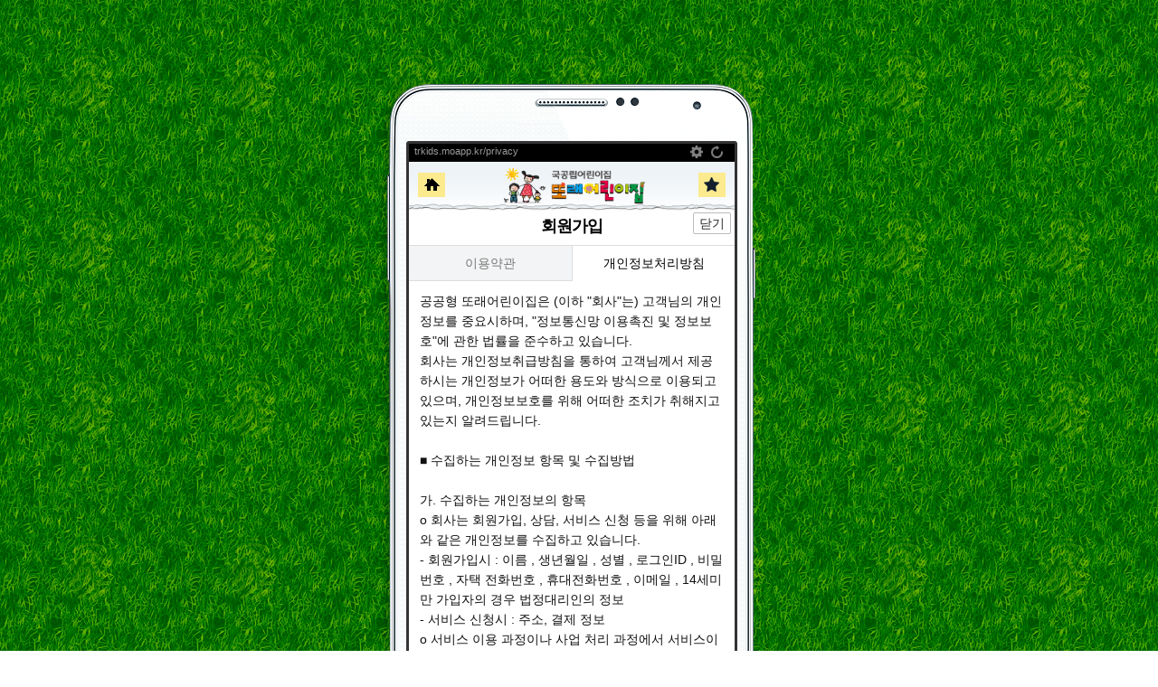

--- FILE ---
content_type: text/html; charset=utf-8
request_url: https://trkids.moapp.kr/privacy
body_size: 11414
content:
<!DOCTYPE html PUBLIC "-//W3C//DTD XHTML 1.0 Transitional//EN" "http://www.w3.org/TR/xhtml1/DTD/xhtml1-transitional.dtd">
<html xmlns="http://www.w3.org/1999/xhtml" xmlns:fb="http://www.facebook.com/2008/fbml"  style="overflow-y:scroll">
<head>
<title>국공립 또래어린이집</title>
<meta http-equiv="Content-Type" content="text/html; charset=utf-8" />
<meta name='apple-mobile-web-app-capable' content='no' />
<meta name="apple-mobile-web-app-status-bar-style" content="black">
<meta name="format-detection" content="telephone=no" />

    <meta property="og:description" content="" />
    <meta property="og:image" content=""/>
    <meta property="og:type" content="website" />
<meta property="og:title" content="국공립 또래어린이집" />
<meta property="og:url" content="https://trkids.moapp.kr/privacy" />
<meta http-equiv="X-UA-Compatible" content="IE=edge" /><link rel='stylesheet' type='text/css' href='//cdncss.cocoam.co.kr/css/m/reset.css?1755754906'/>
<link rel='stylesheet' type='text/css' href='//cdncss.cocoam.co.kr/css/common.css?1755754906'/>
<link rel='stylesheet' type='text/css' href='//cdncss.cocoam.co.kr/css/font.css?1755754906'/>
<link rel='stylesheet' type='text/css' href='//cdncss.cocoam.co.kr/css/main.css?1755754906'/>
<link rel='stylesheet' type='text/css' href='//cdncss.cocoam.co.kr/css/preview.css?1755754906'/>
<link rel='stylesheet' type='text/css' href='/jquery/css/colorbox.css?1755754907'/>
<link rel='stylesheet' type='text/css' href='/jquery/css/jquery.cocoa.preloader.css?1755754907'/>
<link rel='stylesheet' type='text/css' href='/jquery/css/jquery.cocoa.tooltip.css?1755754907'/>

<link rel="stylesheet" href="/editor/build/dist/css/editor.css?1755754906" type="text/css" charset="utf-8"/><link rel='stylesheet' type='text/css' href='//cdncss.cocoam.co.kr/css/m/font.css?1755754906'/>
<link rel='stylesheet' type='text/css' href='//cdncss.cocoam.co.kr/css/m/style.css?1755754906'/>
<link rel='stylesheet' type='text/css' href='//cdncss.cocoam.co.kr/css/function.css?1755754906'/>
<link rel='stylesheet' type='text/css' href='//cdncss.cocoam.co.kr/css/site_color.css?1755754906'/>
<link rel='stylesheet' type='text/css' href='//cdncss.cocoam.co.kr/css/icon.css?1755754906'/>
    <link rel="stylesheet" href="/jquery/css/jquery.idangerous.swiper.css">
<style type='text/css'>
/* 배경 공통 CSS */

.cocoam_lastest_title, .cocoam_lastest_board_type .cocoam_lastest_list li a, .img_88_box img, .cocoam_home_line_w .cocoam_home_line {
	border-color: #e0e0e0;
}

.circle_page {
	background: url(/img/m/main_icon_bb.png) no-repeat scroll -1px -24px transparent;
}

@media screen and (-webkit-min-device-pixel-ratio:1.5) {
	.circle_page {
		background-image: url(/img/m/main_icon_bb@x2.png);
		-webkit-background-size: 30px 95px;
	}
}

@media screen and (-webkit-min-device-pixel-ratio:2) {
	.circle_page {
		background-image: url(/img/m/main_icon_bb@x2.png);
		-webkit-background-size: 30px 95px;
	}
}

.on .circle_page {
	background: url(/img/m/main_icon_bb.png) no-repeat scroll -2px -49px transparent;
}

@media screen and (-webkit-min-device-pixel-ratio:1.5) {
	.on .circle_page {
		background-image: url(/img/m/main_icon_bb@x2.png);
		-webkit-background-size: 30px 95px;
	}
}

@media screen and (-webkit-min-device-pixel-ratio:2) {
	.on .circle_page {
		background-image: url(/img/m/main_icon_bb@x2.png);
		-webkit-background-size: 30px 95px;
	}
}

.cocoam_lastest_title a.more {
	background: url(/img/m/main_icon_bb.png) no-repeat scroll 100% 5px transparent;
}

@media screen and (-webkit-min-device-pixel-ratio:1.5) {
	.cocoam_lastest_title a.more {
		background-image: url(/img/m/main_icon_bb@x2.png);
		-webkit-background-size: 30px 95px;
	}
}

@media screen and (-webkit-min-device-pixel-ratio:2) {
	.cocoam_lastest_title a.more {
		background-image: url(/img/m/main_icon_bb@x2.png);
		-webkit-background-size: 30px 95px;
	}
}

.cocoam_contents_wrap.cocoam_home {
	color: #000000;
	background: #ffffff ;
}

.cocoam_contents_wrap.cocoam_member {
	background: #ffffff ;
}

.cocoam_contents_wrap.cocoam_home a {
	color: #000000;
}

.cocoam_contents_wrap.cocoam_home a:visited {
	color: #000000;
}

.cocoam_contents_wrap.cocoam_home .footer .sub_text, .cocoam_contents_wrap.cocoam_home .footer .cr {
	color: #000000;
}

.cocoam_contents_wrap.cocoam_home .footer a {
	color: #000000;
}

.cocoam_contents_wrap.cocoam_home .footer a:visited {
	color: #000000;
}

.cocoam_contents_wrap.cocoam_home .footer .ft .ftlkw .ftlk_gap {
	background-color: #000000;
}

.cocoam_sub_menu ul li a {
	color: #000000;
}

.cocoam_contents_wrap.cocoam_sub {
	color: #000000;
	background: #ffffff ;
}

.cocoam_contents_wrap.cocoam_sub .cocoam_contents_type_view a {
	color: #000000;
}

.cocoam_contents_wrap.cocoam_sub .footer .sub_text, .cocoam_contents_wrap.cocoam_sub .footer .cr {
	color: #000000;
}

.cocoam_contents_wrap.cocoam_sub .footer  a {
	color: #000000;
}

.cocoam_contents_wrap.cocoam_sub .footer  a:visited {
	color: #000000;
}

.cocoam_contents_wrap.cocoam_sub .footer .ft .ftlkw .ftlk_gap {
	background-color: #000000;
}

.cocoam_sub_tit_line {
	color: #000000;
}

.cocoam_sub_tit_line h1 a {
	color: #000000;
}

.cocoam_sub_tit_line h2 a {
	color: #000000;
}

.cocoam_map_info h2, .cocoam_map_info p {
	color: #000000;
}

.cocoam_album_txt p, .cocoam_album_txt p a {
	color: #000000;
}
/* 상단관련*/
.cocoam_header {
	height: 47px;
}

.cocoam_header .cocoam_tit_shadow {
	background: url(/img/m/title_bar_shadow.png) repeat-x 0% 100%;
}

.cocoam_contents_wrap {
	padding-top: 47px;
}

.cocoam_header .gradiant {
	display: none;
	height: 47px;
}

.cocoam_header .gradiant img {
	height: 47px;
}

.cocoam_header .cocoam_header_l {
	height: 47px;
	padding-left: 0;
	background-image: ;
	background-repeat: no-repeat;
	background-position: left bottom;
	padding-bottom: 8px;
}

@media screen and (-webkit-min-device-pixel-ratio:1.5) {
	.cocoam_header .cocoam_header_l {
		background-image: ;
		-webkit-background-size: 0 0;
	}
}

@media screen and (-webkit-min-device-pixel-ratio:2) {
	.cocoam_header .cocoam_header_l {
		background-image: ;
		-webkit-background-size: 0 0;
	}
}

.cocoam_header .cocoam_header_r {
	height: 47px;
	padding-right: 0;
	background-image: ;
	background-repeat: no-repeat;
	background-position: right bottom;
	padding-bottom: 8px;
}

@media screen and (-webkit-min-device-pixel-ratio:1.5) {
	.cocoam_header .cocoam_header_r {
		background-image: ;
		-webkit-background-size: 0 0;
	}
}

@media screen and (-webkit-min-device-pixel-ratio:2) {
	.cocoam_header .cocoam_header_r {
		background-image: ;
		-webkit-background-size: 0 0;
	}
}

.cocoam_header .cocoam_tit_line {
	height: 47px;
	background-image: url(/upload_skin/20120215/4f3b70ea3e3bd.png) ;
	background-color: transparent;
	background-repeat: repeat;
	background-position: left bottom;
	padding-bottom: 8px;
}

@media screen and (-webkit-min-device-pixel-ratio:1.5) {
	.cocoam_header .cocoam_tit_line {
		background-image: url(/upload_skin/20120215/4f3b70ea3e3bd@x2.png) ;
		-webkit-background-size:  152px  150px;
	}
}

@media screen and (-webkit-min-device-pixel-ratio:2) {
	.cocoam_header .cocoam_tit_line {
		background-image: url(/upload_skin/20120215/4f3b70ea3e3bd@x2.png) ;
		-webkit-background-size:  152px  150px;
	}
}

.cocoam_home_navi {
	width: 30px;
	height: 27px;
	top: 47%;
	margin-top: -14px;
	left: 10px;
}

.btn_home {
	width: 30px;
	height: 27px;
	line-height: 27px;
	background: url(/upload_skin/20111202/4ed8a55f02976.png) no-repeat 0 0;
}

@media screen and (-webkit-min-device-pixel-ratio:1.5) {
	.btn_home {
		background-image: url(/upload_skin/20111202/4ed8a55f02976@x2.png);
		-webkit-background-size: 30px 27px;
	}
}

@media screen and (-webkit-min-device-pixel-ratio:2) {
	.btn_home {
		background-image: url(/upload_skin/20111202/4ed8a55f02976@x2.png);
		-webkit-background-size: 30px 27px;
	}
}

.cocoam_back_navi {
	width: 30px;
	height: 27px;
	top: 47%;
	margin-top: -14px;
	left: 10px;
}

.btn_back {
	width: 30px;
	height: 27px;
	line-height: 27px;
	background: url(/upload_skin/20111202/4ed8a56142ad8.png) no-repeat 0 0;
	text-align: center;
}

@media screen and (-webkit-min-device-pixel-ratio:1.5) {
	.btn_back {
		background-image: url(/upload_skin/20111202/4ed8a56142ad8.png);
		-webkit-background-size: 30px 27px;
	}
}

@media screen and (-webkit-min-device-pixel-ratio:2) {
	.btn_back {
		background-image: url(/upload_skin/20111202/4ed8a56142ad8.png);
		-webkit-background-size: 30px 27px;
	}
}

.cocoam_menu_btn {
	position: absolute;
	z-index: 6;
	width: 30px;
	height: 27px;
	top: 47%;
	margin-top: -14px;
	right: 10px;
}

.cocoam_head_d_day {
	top: 47%;
	right: 15px;
}

.cocoam_head_d_day p {
	color: #000000;
	text-shadow:  0px 1px 0px rgba(255, 255, 255, 0.4) ;
}

.btn_menu {
	width: 30px;
	height: 27px;
	line-height: 27px;
	background: url(/upload_skin/20111202/4ed8a566b1064.png) no-repeat 0 0;
}

@media screen and (-webkit-min-device-pixel-ratio:1.5) {
	.btn_menu {
		background-image: url(/upload_skin/20111202/4ed8a566b1064@x2.png);
		-webkit-background-size: 30px 27px;
	}
}

@media screen and (-webkit-min-device-pixel-ratio:2) {
	.btn_menu {
		background-image: url(/upload_skin/20111202/4ed8a566b1064@x2.png);
		-webkit-background-size: 30px 27px;
	}
}

.cocoam_tit_line .cocoam_menu_title_wrap {
	top: 47%;
	height: 47px;
	margin-top: -24px;
}

.cocoam_tit_line .cocoam_menu_title_wrap .cocoam_menu_title {
	height: 47px;
}

.cocoam_header .cocoam_menu_title a {
	background-color: ;
	-moz-box-shadow: none;
	-webkit-box-shadow: none;
	box-shadow: none;
}

.cocoam_header a.text_menu {
	color: #000000;
	text-shadow:  0px 1px 0px rgba(255, 255, 255, 0.4) ;
}

.cocoam_header .cocoam_menu_title_wrap_shadow a.text_menu {
	margin-top:  1 px;
	color:  #fff;
	display: ;
}

.cocoam_sub_tit_line {
	padding-top: 8px;
	background-image: ;
	background-color: transparent;
	background-repeat: repeat;
	background-position: left top;
	color: ;
}

.cocoam_sub_tit_line h1 a {
	color: ;
}

.cocoam_sub_tit_line h2 a {
	color: ;
}

.cocoam_list_type_view #board_view_body a {
	color: #ffc800 !important;
}

.cocoam_gps_list tbody .active p.status{
	color:#ffc800 !important;
}


/** 그룹메뉴**/
.goroup_contents_sub li a.current {
	color: #ffc800;
}

.cocoam_map_info_wrap {
	background-image: ;
	background-color: transparent;
	background-repeat: repeat;
	background-position: left top;
	color: ;
}

.cocoam_map_info h2, .cocoam_map_info p {
	color: ;
}
/*
.cocoam_group_list ul li {
	background-image: url(/upload_skin/20111202/4ed8a65adfaca.png);
	background-repeat: no-repeat;
	background-position: 98% -192px;
}

@media screen and (-webkit-min-device-pixel-ratio:1.5) {
	.cocoam_group_list ul li {
		background-image: url(/upload_skin/20111202/4ed8a65adfaca@x2.png);
		-webkit-background-size: 30pxpx 301pxpx;
	}
}

@media screen and (-webkit-min-device-pixel-ratio:2) {
	.cocoam_group_list ul li {
		background-image: url(/upload_skin/20111202/4ed8a65adfaca@x2.png);
		-webkit-background-size: 30pxpx 301pxpx;
	}
}

.cocoam_map_big_info span {
	background-image: url(/upload_skin/20111202/4ed8a65adfaca.png);
	background-repeat: no-repeat;
	background-position: 100% -207px;
}

@media screen and (-webkit-min-device-pixel-ratio:1.5) {
	.cocoam_map_big_info span {
		background-image: url(/upload_skin/20111202/4ed8a65adfaca@x2.png);
		-webkit-background-size: 30pxpx 301pxpx;
	}
}

@media screen and (-webkit-min-device-pixel-ratio:2) {
	.cocoam_map_big_info span {
		background-image: url(/upload_skin/20111202/4ed8a65adfaca@x2.png);
		-webkit-background-size: 30pxpx 301pxpx;
	}
}
*/

.comment_list li.ccment {
}

.ccment_ico {
	background-color: #ffc800;
}

.check_essent {
	background-color: #ffc800;
}

.thumb_view_pagenp .thumb_view li a.thumb_np_current {
	background-color: #ffc800;
}
.btn_l, .btn_r {
	background-image: ;
	background-repeat: reapeat;
	background-position: 0 0;
	background-color: #ffd738;
	color: #000000;
}

@media screen and (-webkit-min-device-pixel-ratio:1.5) {
	.btn_l, .btn_r {
		background-image: ;
		-webkit-background-size: 0px 0px;
	}
}

@media screen and (-webkit-min-device-pixel-ratio:2) {
	.btn_l, .btn_r {
		background-image: ;
		-webkit-background-size: 0px 0px;
	}
}

.btn.theme, .big_box_btn.theme, .btn_l.theme, .btn_r.theme, .big_box_btn2.theme {
	color: #000000;
	background-image: none;
	background-repeat: reapeat;
	background-position: 0 0;
	background-color: #ffffff;
}

@media screen and (-webkit-min-device-pixel-ratio:1.5) {
	.btn.theme, .big_box_btn.theme, .btn_l.theme, .btn_r.theme {
		background-image: none;
		-webkit-background-size: 0px 0px;
	}
}

@media screen and (-webkit-min-device-pixel-ratio:2) {
	.btn.theme, .big_box_btn.theme, .btn_l.theme, .btn_r.theme {
		background-image: none;
		-webkit-background-size: 0px 0px;
	}
}

.point_number, .point_number2 {
	color: #ffc800;
}
.point_color{
	color: #ffc800;
}
.point_box{
	color: #000000;
	background-image: none;
	background-repeat: reapeat;
	background-position: 0 0;
	background-color: #ffffff;
}
.cocoam_custom_checkbox, .attend_mark, .c_checked .check_ico{
	background-color:#ffc800;
}

.cocoam_page a.current{
	border-color:#ffc800;
	color:#ffc800
}
.cocoam_tit_line .cocoam_menu_title_wrap .cocoam_menu_title a {
	padding: 0px 10px 0px 10px;
}

.theme_txt_link {
	color: #ffc800;
}

.theme_txt_link:hover {
	color: #ffc800;
}

.btn_back, .btn_menu, .btn_home {
	color: #000000;
}


/**
 * 상단 서브메뉴
 */
.cocoam_sub_menu {
	height: 42px;
	background-image: ;
	background-repeat: reapeat;
	background-position: 0 0;
	background-color: #ffd738;
}

@media screen and (-webkit-min-device-pixel-ratio:1.5) {
	.cocoam_sub_menu {
		background-image: ;
		-webkit-background-size: 0px 0px;
	}
}

@media screen and (-webkit-min-device-pixel-ratio:2) {
	.cocoam_sub_menu {
		background-image: ;
		-webkit-background-size: 0px 0px;
	}
}

.cocoam_sub_menu ul {
	height: 42px;
}

.cocoam_sub_menu ul li {
	height: 42px;
}

.cocoam_sub_menu ul li a {
	padding: 0;
	padding-left: 10px;
	padding-right: 10px;
	font-size: 12px;
	color: #000000 !important;
	line-height: 42px;
	height: 42px;
}

.cocoam_sub_menu ul li.current a {
	color: #000000 !important;
	background-image: none;
	background-repeat: reapeat;
	background-position: 0 0;
	background-color: #ffffff;
}

@media screen and (-webkit-min-device-pixel-ratio:1.5) {
	.cocoam_sub_menu ul li.current a {
		background-image: none;
		-webkit-background-size: 0px 0px;
	}
}

@media screen and (-webkit-min-device-pixel-ratio:2) {
	.cocoam_sub_menu ul li.current a {
		background-image: none;
		-webkit-background-size: 0px 0px;
	}
}

span.notice_icon {
	color: #fff !important;
	background-color: #ffc800;
}
.cocoam_header{
margin-bottom:-5px;
}
/*아이콘타입*/
.cocoam_menu_icon_type .cocoa_home_menu_text {
	display: block;
	color: ;
}
/*하단*/
.footer {
	background-image: ;
	background-repeat: reapeat;
	background-position: 0 0;
	background-color: #fcfcfc;
}

.ftlkw {
	border-color: #77aeee;
	border-style: solid;
}

.cocoam_contents_wrap a.ftlk, .cocoam_contents_wrap  a.ftlk:visited {
	color: #77aeee !important;
}

.ftlk_gap {
	background-color: #77aeee !important;
}

.cr {
	color: #77aeee !important;
}

.footer .sub_text, .footer .sub_text a {
	color: #77aeee !important;
}

.cocoam_contents_wrap .cr a, .cocoam_contents_wrap .cr a:visited {
	color: #77aeee !important;
}
.shop_foot_info div, .sub_text .shop_foot_info div a{
	color: #77aeee !important;}
.shop_foot_info span{
	color: #77aeee !important;
}


body.pc_preview{
	  background: url(/upload_skin/20120105/4f052eb89561f.jpg) transparent repeat scroll center top;
}
.pc_preview_footer{
	color: #ffffff !important;
}
.select_current_txt{
	font-size:11px;
}
.select_item{
	font-size:12px;
}
</style>
<script type="text/javascript">
	var TEST_SERVER = false;
</script>
<script type='text/javascript' src='/js/language/language_KR.js?1484205987'></script>
<script type='text/javascript' src='/jquery/jquery-1.10.2.min.js?1755754907'></script>
<script type='text/javascript' src='/jquery/jquery.colorbox.js?1755754907'></script>
<script type='text/javascript' src='/jquery/jquery.cocoa.preloader.js?1755754907'></script>
<script type='text/javascript' src='/jquery/jquery.selectbox.js?1755754907'></script>
<script type='text/javascript' src='/jquery/jquery.tinyscrollbar.min.js?1755754907'></script>
<script type='text/javascript' src='/jquery/jquery.cocoam.tooltip.js?1755754907'></script>
<script type='text/javascript' src='/jquery/jquery.cocoa.placeholder.js?1755754907'></script>
<script type='text/javascript' src='/jquery/jquery.autosize.js?1755754907'></script>
<script type='text/javascript' src='/jquery/jquery.lazyload.min.js?1755754907'></script>
<script type='text/javascript' src='/jquery/jquery-ui-1.10.3/jquery-ui.js?1755754907'></script>
<script type='text/javascript' src='/js/common.js?1755754907'></script>
<script type='text/javascript' src='/js/sns.js?1755754907'></script>
<script type='text/javascript' src='/js/mobile.js?1755754907'></script>
<script type='text/javascript' src='/js/alarm.js?1755754907'></script>
<script type='text/javascript' src='/js/site_message.js?1755754907'></script>
<script type='text/javascript' src='/js/kakao.min.js?1755754907'></script>
<script type='text/javascript' src='/js/kakao_story.js?1755754907'></script>
<script type='text/javascript' src='/js/join.js?1755754907'></script>
<script type='text/javascript' src='/js/login.js?1755754907'></script>
<script type='text/javascript' src='/js/preview.js?1755754907'></script>
<script type='text/javascript' src='/js/feed.js?1755754907'></script>


<!--script src="/mobile/jquery/jquery.transform2d.js?ver=113" type="text/javascript"></script-->

<script type='text/javascript'>
		var BOARD_URL = '';
	var BOARD_GET_STRING = '?';
	var BOARD_ACTION = '';
	var UPLOAD_URL = 'https://cdn.cocoam.co.kr/upload/';
	var CDN_UPLOAD_URL = 'https://cdn.cocoam.co.kr/upload/';
	var SKIN_UPLOAD_URL = '/upload_skin/';
	var MAIN_URL = 'http://cocoam.co.kr/';
	var BACK_URL = '/backpg/';
	var UP_URL = '/';
	var SITE_NO = 16869;
	var SITE_URL = 'https://trkids.moapp.kr/';
	var CURRENT_MENU_TYPE = 'privacy';
	var CURRENT_MENU = 'privacy';
	var IS_PCVER = 'Y';
	var FROM_PREVIEW = 'N';
	var MAP_TYPE = 'google';
	var FROM_DEVICE = 'N';
	var FROM_SKINVIEW = '0';
		var PREVIEW_WIDTH = '360';
	var PREVIEW_HEIGHT = '620';
		var IS_PLUS_VERSION = '';
	var IS_IOS_APP = 'N';
	var IOS_APP_SCHEMA_URL = 'api/ios/schema.cm';
	var IS_FROM_APP = '';
	var IS_PLUS_SWIPER = '';
	var IS_APP_ANDROID = false;
	var IS_APP_VERSION = '0';
	var IS_IPHONE_V2 = 'N';
	var IS_IPHONE_V3 = 'N';
	var LOGIN_MEMBER = '0';
	var use_confirm_dialog = false;
	var use_alert_dialog = false;
	var USE_MESSAGE = 'Y';
	var IS_SSL_SITE = true;
	var GET_FROM_APP = '';
	var JQUERY_URL = '/jquery/';
	var IMAGE_EXT = '*.jpg;*.jpeg;*.gif;*.png;*.ico';
</script>


<script type='text/javascript'>
		
	function init_javascript() {
		/*$('[onClick]').each(function(){
		 $(this).css('cursor','pointer');
		 });*/
		init_preview_scrollbar();
		$('#platform_view_wrap').hover(function () {
			$('#scrollbar').show();
		}, function () {
			$('#scrollbar').hide();
		});
		get_alarm_count();		if (FROM_PREVIEW == 'Y') {
			parent.preview_load_complete = true;
			if (CURRENT_MENU_TYPE == 'home') {
				parent.design_config_show_sub_title();
			}
			if (parent.CURRENT_ADMIN_MODE == 'design')
				parent.menu_config_item_select(parent.CURRENT_ADMIN_MODE, true, false);


						parent.menu_config_item_select('menu', true, false);
					}
		if(CURRENT_MENU_TYPE=='home') parent.set_current_url('trkids.moapp.kr'); else parent.set_current_url('trkids.moapp.kr/privacy');		switch (CURRENT_MENU_TYPE) {
			case 'gallery':
							init_gallery();
				break;
			case 'modify':
				init_site_modify();
				break;
			case 'join':
							init_site_join();
							break;
			case 'find_password':
			case 'login':
				init_site_login();
				break;
			case 'change_password':
				init_change_password();
				break;
			case 'map':
				map_list_type = '';
				init_map();
				break;
			case 'allarticle':
			case 'myarticle':
			case 'board':
				board_init();
				break;
			case 'admin':
				board_init();
				break;
			case 'event':
				init_event();
				break;
			case 'home':
				init_home();
				break;
			case 'shopping':
				init_shopping();
				break;
			case 'group':
				init_group();
				break;
			case 'guestbook':
				init_guestbook();
				break;
			case 'calendar':
							break;
			case 'adult_auth':
			case 'adult_auth_sms':
			case 'adult_auth_safe':
				init_adult_auth();
				break;
		}
				if (FROM_PREVIEW == 'Y') {
			if (parent.menu_config_current_item == 'design' && (parent.design_config_current_type == 'bottom' || parent.design_config_current_type == 'menu_bottom'))
				scroll_to_bottom();
			else
				scroll_to_top();
		}

		

		
		update_preview_scrollbar();
	}
	//setTimeout(scrollTo, 0, 0, 1);
	var IS_MOBILE = 'Y';
	$(window).load(function () {
		init_javascript();
		//setInterval(update_preview_scrollbar, 2000);  // 2013 07 18 먼지 모르겠음  PC뷰에서 스크롤링 버그있음 최팀
	});
	var Kakao_inited=false;</script>

<script type="text/javascript">
$(function(){
	$('.viewport').css('background-color',"#fcfcfc");// 미리보기에서 여백 부분 푸터 배경색으로 투명일경우 배경색가저오기
});
</script>


</head>
<body class="pc_preview">
<div id='loading_layer'></div>
<div id="uploadify_que" style="display:none"></div><!-- Navigation Bar-->
<!--
<div class="gnb">
	<div class="bg_top_right">
		<div class="bg_top_left">
			<div class="gnb_top">
				<div class="logo"><a href="/admin/main=Y"><img src="/img/ico/ico_logo_type_1.png" width="103" height="16" alt="cocoa-m" class="png" /></a></div>
			
			</div>
		</div>
	</div>
</div>
  -->
<!--// Navigation Bar --><style>
.ipad_preview.preview_height{} /* 아이패드 세로*/
.ipad_preview.preview_width{} /* 아이패드 가로*/
.galaxy_preview.preview_heigh{} /*갤럭시 세로*/
.galaxy_preview.preview_width{} /*갤럭시 가로*/
.iphone_preview.preview_heigh{} /*아이폰 세로*/
.iphone_preview.preview_width{} /*아이폰 가로*/
</style>
<!-- Contents Wrapper-->
<div class="preview_wrap galnote_preview preview_height">
	<div class="preview_center_fix">
	<div class="preview_platform">
				<div class="platform_url_wrap">
			<div class="platform_url_l">
				<div class="platform_url_r">
					<div class="platform_url" id="platform_url">
						<span id="current_mobile_url" class="txt_url f11px"></span>
						<div class="url_navi">
														<a class="btn_url_set" href="javascript:void(0)" onclick='login("return_url=https%3A%2F%2Ftrkids.moapp.kr/admin")'></a>
														<a class="btn_url_reload" onclick="window.location.reload()" href="javascript:;"></a>

						</div>
					</div>
				</div>
			</div>
		</div>
		<div class="preview_left"></div>
		<div class="preview_right"></div>
		<div class="preview_top"></div>
		<div class="preview_bottom"></div>
		<div class="preview_info_wrap">
			<div class="preview_info">
				<!--div class="fleft ante pl2"><img src="/img/ico/antena.gif" width="23" height="16" alt="cocoa-m" align="middle" /> cocoam</div>
								<div class="fright t_right vers pr4"></div-->
							</div>

			<!--
			<div class="preview_ver_info_wrap" id='preview_alarm_layer'>
				<div class="preview_ver_info">
					<p><span class="col_point">무료체험버전</span>은 시뮬레이터<br /> 미리보기만 제공합니다.</p>
					<div class="preview_ver_info_ico"><img src="/img/ico/preview_info_ico.gif" width="62" height="27" alt="preview" /></div>
					<div class="preview_ver_info_btn">
						<ul class="cocoam_btn cocoam_btn_blue cocoam_btn_ml">
							<li class="cocoam_btn_w6xh1 cocoam_btn_text_type">
								<a class="cocoam_btn_a" href="/admin/?m2=offer" onclick=""  title="서비스신청">
									<div class="cocoam_btn_ico"></div>
									<div class="cocoam_btn_text t_right">서비스신청</div>
								</a>
							</li>
						</ul>
					</div>
					<a class="preview_ver_info_close" href="javascript:;" onclick="$('#preview_alarm_layer').hide()"><img src="/img/btn/preview_ver_close.gif" width="17" height="17" alt="close" /></a>
				</div>
			</div>
			-->
		</div>
		<div class="preview_body">
			<div class="preview_iframe" id="preview_iframe" style="background-color:#fff;">
<div class="platform_view_wrap" id="platform_view_wrap" style='height:620px;width:360px'>
	<div class="scrollbar" id="scrollbar_wrap"><div class="track" ><div class="thumb" id="scrollbar"><div class="end"></div><div class="first"></div></div></div></div>
	<div class="platform_view viewport" style='height:620px;width:360px'>
<style>
.mocacake_bujo_layer{
	position: absolute;
	bottom:0px;
	width:100%;
	height:87px;
	z-index:9999;
}
</style>
		<div class="overview" style='width:360px'>
		<div id="create_layer_helper_w" style="display:none"></div>
<!-- 2013.5.3 민지홍 수정 / 안드로이드 5.x버전 알림 및 전체글에서 상단타이틀바 안보이게 -->
<div class="cocoam_header"> 	<div class="cocoam_tit_shadow"></div>
	<div class="cocoam_header_l">
	<div class="cocoam_header_r">
	<div class="cocoam_tit_line">
		<div class="gradiant"><img src="/img/m/title_bar_gradiant.png" width="100%" /></div>

<div class='cocoam_menu_title_wrap'><table class='cocoam_menu_title' cellpadding="0" cellspacing="0" border="0"><tr><td class='cocoam_menu_title'><a href='javascript:;' onClick="go_link('',true)"><img src='/upload_skin/site/16869/6245695b7588e.png' class='none_select' width='196' height='47' /></a></td></tr></table></div><div class='cocoam_home_navi' id='cocoam_navi'><a data-role='none' href='javascript:;'  class='btn_home' type='button' onClick='move_up()' id='move_up_button'>홈</a></div>				<div class="cocoam_menu_btn"><a data-role='none' href="javascript:;"  class="btn_menu" type="button" onClick="go_link('allmenu',false)"></a></div>
		</div>
	</div>
	</div>
</div>
<div id='loading_layer'></div>
<div id="uploadify_que" style="display:none"></div><script type='text/javascript'>UP_URL='/'</script>
			<div class="cocoam_contents_wrap cocoam_member" style="" >
<div id="shopping_search" class="cocoam_shopping_search_wrap"
	style='display: none'>
	<div class="cocoam_shopping_search_input">
		<input type="search" name="search_keyword" data-role="none"
			value=""
			maxlength='50'
			onkeydown="if(event.keyCode==13) shopping_search_start()" />
	</div>
	<div class="cocoam_search_del_btn" style='display:none;'>
		<a class="btn_search_del" onclick="shopping_search_clear()"
			href="javascript:;" data-role="none"><span class="hide">검색어 삭제</span></a>
	</div>
	<div class="cocoam_search_btn">
		<a class="btn btn_search ml2" onclick="shopping_search_start()"
			href="javascript:;" data-role="none"><span class="hide">검색</span></a>
	</div>
</div>
		<div class="cocoam_center_sub_tit_line cocoam_join_title">
					<h1>회원가입</h1>
				<div class="cocoam_sub_r_navi2"><a href="javascript:void(0)" onclick="go_link('join',true)" class="box_btn">닫기</a></div>
	</div>
	<ul class="cocoam_tab cocoam_tab_2">
		<li>
			<a href="javascript:;" onClick="go_link('agreement',false)">이용약관</a>
		</li>
		<li class="current">
			<a href="javascript:;" onClick="go_link('privacy',false)">
			<div>개인정보처리방침</div>
			</a>
		</li>
	</ul>
		<div class="cocoam_agree_wrap">
			공공형 또래어린이집은 (이하 "회사"는) 고객님의 개인정보를 중요시하며, "정보통신망 이용촉진 및 정보보호"에 관한 법률을 준수하고 있습니다.<br />
회사는 개인정보취급방침을 통하여 고객님께서 제공하시는 개인정보가 어떠한 용도와 방식으로 이용되고 있으며, 개인정보보호를 위해 어떠한 조치가 취해지고 있는지 알려드립니다.<br />
<br />
■ 수집하는 개인정보 항목 및 수집방법<br />
<br />
가. 수집하는 개인정보의 항목<br />
o 회사는 회원가입, 상담, 서비스 신청 등을 위해 아래와 같은 개인정보를 수집하고 있습니다.<br />
- 회원가입시 : 이름 , 생년월일 , 성별 , 로그인ID , 비밀번호 , 자택 전화번호 , 휴대전화번호 , 이메일 , 14세미만 가입자의 경우 법정대리인의 정보<br />
- 서비스 신청시 : 주소, 결제 정보<br />
o 서비스 이용 과정이나 사업 처리 과정에서 서비스이용기록, 접속로그, 쿠키, 접속 IP, 결제 기록, 불량이용 기록이 생성되어 수집될 수 있습니다.<br />
<br />
나. 수집방법<br />
- 홈페이지, 서면양식, 게시판, 이메일, 이벤트 응모, 배송요청, 전화, 팩스, 생성 정보 수집 툴을 통한 수집<br />
<br />
■ 개인정보의 수집 및 이용목적<br />
<br />
회사는 수집한 개인정보를 다음의 목적을 위해 활용합니다.<br />
o 서비스 제공에 관한 계약 이행 및 서비스 제공에 따른 요금정산<br />
콘텐츠 제공 , 구매 및 요금 결제 , 물품배송 또는 청구지 등 발송 , 금융거래 본인 인증 및 금융 서비스<br />
o 회원 관리<br />
회원제 서비스 이용에 따른 본인확인 , 개인 식별 , 불량회원의 부정 이용 방지와 비인가 사용 방지 , 가입 의사 확인 , 연령확인 , 만14세 미만 아동 개인정보 수집 시 법정 대리인 동의여부 확인, 불만처리 등 민원처리 , 고지사항 전달<br />
o 마케팅 및 광고에 활용<br />
이벤트 등 광고성 정보 전달 , 접속 빈도 파악 또는 회원의 서비스 이용에 대한 통계<br />
<br />
■ 개인정보의 보유 및 이용기간<br />
<br />
원칙적으로, 개인정보 수집 및 이용목적이 달성된 후에는 해당 정보를 지체 없이 파기합니다. 단, 다음의 정보에 대해서는 아래의 이유로 명시한 기간 동안 보존합니다.<br />
가. 회사 내부방침에 의한 정보보유 사유<br />
 회원이 탈퇴한 경우에도 불량회원의 부정한 이용의 재발을 방지, 분쟁해결 및 수사기관의 요청에 따른 협조를 위하여, 이용계약 해지일로부터 oo년간 회원의 정보를 보유할 수 있습니다.<br />
<br />
나. 관련 법령에 의한 정보 보유 사유 <br />
전자상거래등에서의소비자보호에관한법률 등 관계법령의 규정에 의하여 보존할 필요가 있는 경우 회사는 아래와 같이 관계법령에서 정한 일정한 기간 동안 회원정보를 보관합니다.<br />
o 계약 또는 청약철회 등에 관한 기록<br />
-보존이유 : 전자상거래등에서의소비자보호에관한법률<br />
-보존기간 : 5년<br />
o 대금 결제 및 재화 등의 공급에 관한 기록<br />
-보존이유: 전자상거래등에서의소비자보호에관한법률<br />
-보존기간 : 5년 <br />
o 소비자 불만 또는 분쟁처리에 관한 기록<br />
-보존이유 : 전자상거래등에서의소비자보호에관한법률<br />
-보존기간 : 3년 <br />
o 로그 기록 <br />
-보존이유: 통신비밀보호법<br />
-보존기간 : 3개월<br />
<br />
■ 개인정보의 파기절차 및 방법<br />
<br />
회사는 원칙적으로 개인정보 수집 및 이용목적이 달성된 후에는 해당 정보를 지체없이 파기합니다. 파기절차 및 방법은 다음과 같습니다.<br />
o 파기절차<br />
회원님이 회원가입 등을 위해 입력하신 정보는 목적이 달성된 후 별도의 DB로 옮겨져(종이의 경우 별도의 서류함) 내부 방침 및 기타 관련 법령에 의한 정보보호 사유에 따라(보유 및 이용기간 참조) 일정 기간 저장된 후 파기되어집니다.<br />
별도 DB로 옮겨진 개인정보는 법률에 의한 경우가 아니고서는 보유되어지는 이외의 다른 목적으로 이용되지 않습니다.<br />
o 파기방법<br />
전자적 파일형태로 저장된 개인정보는 기록을 재생할 수 없는 기술적 방법을 사용하여 삭제합니다.<br />
<br />
■ 개인정보 제공<br />
<br />
회사는 이용자의 개인정보를 원칙적으로 외부에 제공하지 않습니다. 다만, 아래의 경우에는 예외로 합니다.<br />
o 이용자들이 사전에 동의한 경우<br />
o 법령의 규정에 의거하거나, 수사 목적으로 법령에 정해진 절차와 방법에 따라 수사기관의 요구가 있는 경우<br />
<br />
■ 수집한 개인정보의 위탁<br />
<br />
회사는 서비스 이행을 위해 아래와 같이 외부 전문업체에 위탁하여 운영하고 있습니다.<br />
o 위탁 대상자 : [택배사 이름]<br />
o 위탁업무 내용 : [택배사 위탁 내용]<br />
o 위탁 대상자 : [PG사 이름]<br />
o 위탁업무 내용 : [PG사 위탁 내용]<br />
<br />
<br />
■ 이용자 및 법정대리인의 권리와 그 행사방법<br />
<br />
o 이용자는 언제든지 등록되어 있는 자신의 개인정보를 조회하거나 수정할 수 있으며 가입해지를 요청할 수도 있습니다.<br />
o 이용자들의 개인정보 조회,수정을 위해서는 "개인정보변경"(또는 "회원정보수정" 등)을 가입해지(동의철회)를 위해서는 "회원탈퇴"를 클릭하여 본인 확인 절차를 거치신 후 직접 열람, 정정 또는 탈퇴가 가능합니다.<br />
o 혹은 개인정보관리책임자에게 서면, 전화 또는 이메일로 연락하시면 지체없이 조치하겠습니다.<br />
o 귀하가 개인정보의 오류에 대한 정정을 요청하신 경우에는 정정을 완료하기 전까지 당해 개인정보를 이용 또는 제공하지 않습니다. 또한 잘못된 개인정보를 제3자에게 이미 제공한 경우에는 정정 처리결과를 제3자에게 지체없이 통지하여 정정이 이루어지도록 하겠습니다.<br />
o 회사는 이용자의 요청에 의해 해지 또는 삭제된 개인정보는 "회사가 수집하는 개인정보의 보유 및 이용기간"에 명시된 바에 따라 처리하고 그 외의 용도로 열람 또는 이용할 수 없도록 처리하고 있습니다.<br />
<br />
■ 개인정보 자동수집 장치의 설치, 운영 및 그 거부에 관한 사항<br />
<br />
회사는 귀하의 정보를 수시로 저장하고 찾아내는 "쿠키(cookie)" 등을 운용합니다. 쿠키란 웹사이트를 운영하는데 이용되는 서버가 귀하의 브라우저에 보내는 아주 작은 텍스트 파일로서 귀하의 컴퓨터 하드디스크에 저장됩니다.<br />
회사은(는) 다음과 같은 목적을 위해 쿠키를 사용합니다.<br />
o 쿠키 등 사용 목적<br />
1. 회원과 비회원의 접속 빈도나 방문 시간 등을 분석, 이용자의 취향과 관심분야를 파악 및 자취 추적, 각종 이벤트 참여 정도 및 방문 회수 파악 등을 통한 타겟 마케팅 및 개인 맞춤 서비스 제공<br />
2. 귀하는 쿠키 설치에 대한 선택권을 가지고 있습니다. 따라서, 귀하는 웹브라우저에서 옵션을 설정함으로써 모든 쿠키를 허용하거나, 쿠키가 저장될 때마다 확인을 거치거나, 아니면 모든 쿠키의 저장을 거부할 수도 있습니다.<br />
o 쿠키 설정 거부 방법<br />
1. 쿠키 설정을 거부하는 방법으로는 회원님이 사용하시는 웹 브라우저의 옵션을 선택함으로써 모든 쿠키를 허용하거나 쿠키를 저장할 때마다 확인을 거치거나, 모든 쿠키의 저장을 거부할 수 있습니다.<br />
2. 설정방법 예(인터넷 익스플로어의 경우) : 웹 브라우저 상단의 도구 > 인터넷 옵션 > 개인정보<br />
3. 단, 귀하께서 쿠키 설치를 거부하였을 경우 서비스 제공에 어려움이 있을 수 있습니다.<br />
<br />
■ 개인정보에 관한 민원서비스<br />
<br />
회사는 고객의 개인정보를 보호하고 개인정보와 관련한 불만을 처리하기 위하여 아래와 같이 관련 부서 및 개인정보관리책임자를 지정하고 있습니다.<br />
o 개인정보관리담당자 <br />
성명 : OOO<br />
소속 : OOO<br />
전화번호 : OO-OOO-OOOO<br />
이메일 :<br />
o 개인정보관리책임자 <br />
성명 : OOO<br />
소속 : OOO<br />
전화번호 : OO-OOO-OOOO<br />
이메일 :<br />
<br />
o 귀하께서는 회사의 서비스를 이용하시며 발생하는 모든 개인정보보호 관련 민원을 개인정보관리책임자 혹은 담당부서로 신고하실 수 있습니다.<br />
o 회사는 이용자들의 신고사항에 대해 신속하게 충분한 답변을 드릴 것입니다.<br />
o 기타 개인정보침해에 대한 신고나 상담이 필요하신 경우에는 아래 기관에 문의하시기 바랍니다.<br />
개인정보침해신고센터 (privacy.kisa.or.kr / 국번 없이 118)<br />
대검찰청 사이버범죄수사단 (www.spo.go.kr / 02-3480-2000)<br />
경찰청 사이버안전국 (www.ctrc.go.kr/ 국번 없이 182)		</div>
	<div class="section tright noborder"><a class="box_ico_text_btn" onclick="scroll_to_top()" href="javascript:;" data-role="none" style="cursor: pointer;"> <span class="box_btn"> <span class="btn_page_top"> <span class="hide">맨위로</span> </span> </span> <span class="no_box_btn"> 맨위로</span> </a></div>
	
<div class="footer">
		<div class="ft" >
		<div class="ftlkw">
			<a href="javascript:;" class="box_btn" onclick="return site_login('/privacy')">로그인</a><a href="javascript:;" class="box_btn ml5" onclick="return site_join()">회원가입</a>
		</div>
	</div>
	

		<address class="cr">&copy; <a href="javascript:void(0)" onclick="change_link('',false)">국공립&nbsp;또래어린이집</a></address>
		<div class="powerby"><!----></div>

	
</div>
																<div class="foot_app_down_bk single_app">																<a href="/apk/" target="_blank" class="and_app">
						<span class="app_down_w">
							<span>안드로이드용</span><span>APP Download</span>
						</span>
						</a>
										</div>
				


<script>
    //일정 크기의 스크롤일 때 TOP으로 가는 버튼 보이게
        $("#top_move").click(function() {
            $(document).scrollTop(0);
        });
</script>
</div>
<div style='position: fixed; width: 100%; height: 100%; top: 0; left: 0; z-index: 99999; cursor: default; display: none;  background-color: #000;color:#fff; opacity: .50;'id='mobile_loading_layer'>
	<div id="circularG">
		<div id="circularG_1" class="circularG"></div>
		<div id="circularG_2" class="circularG"></div>
		<div id="circularG_3" class="circularG"></div>
		<div id="circularG_4" class="circularG"></div>
		<div id="circularG_5" class="circularG"></div>
		<div id="circularG_6" class="circularG"></div>
		<div id="circularG_7" class="circularG"></div>
		<div id="circularG_8" class="circularG"></div>
	</div>

	</div>
<iframe id='hidden_frame_mobile' name='hidden_frame_mobile'	style='display: none' frameborder='0' framespacing='0' width='1'height='1'></iframe>



<style>


	#circularG{
		position:absolute;
		width:58px;
		height:58px;
		top : 50%;
		margin: -29px 0 0 -29px;
		left : 50%;
		z-index: 99999999;
	}

	.circularG{
		position:absolute;
		background-color:rgb(255,255,255);
		width:14px;
		height:14px;
		border-radius:9px;
		-o-border-radius:9px;
		-ms-border-radius:9px;
		-webkit-border-radius:9px;
		-moz-border-radius:9px;
		animation-name:bounce_circularG;
		-o-animation-name:bounce_circularG;
		-ms-animation-name:bounce_circularG;
		-webkit-animation-name:bounce_circularG;
		-moz-animation-name:bounce_circularG;
		animation-duration:1.1s;
		-o-animation-duration:1.1s;
		-ms-animation-duration:1.1s;
		-webkit-animation-duration:1.1s;
		-moz-animation-duration:1.1s;
		animation-iteration-count:infinite;
		-o-animation-iteration-count:infinite;
		-ms-animation-iteration-count:infinite;
		-webkit-animation-iteration-count:infinite;
		-moz-animation-iteration-count:infinite;
		animation-direction:normal;
		-o-animation-direction:normal;
		-ms-animation-direction:normal;
		-webkit-animation-direction:normal;
		-moz-animation-direction:normal;
	}

	#circularG_1{
		left:0;
		top:23px;
		animation-delay:0.41s;
		-o-animation-delay:0.41s;
		-ms-animation-delay:0.41s;
		-webkit-animation-delay:0.41s;
		-moz-animation-delay:0.41s;
	}

	#circularG_2{
		left:6px;
		top:6px;
		animation-delay:0.55s;
		-o-animation-delay:0.55s;
		-ms-animation-delay:0.55s;
		-webkit-animation-delay:0.55s;
		-moz-animation-delay:0.55s;
	}

	#circularG_3{
		top:0;
		left:23px;
		animation-delay:0.69s;
		-o-animation-delay:0.69s;
		-ms-animation-delay:0.69s;
		-webkit-animation-delay:0.69s;
		-moz-animation-delay:0.69s;
	}

	#circularG_4{
		right:6px;
		top:6px;
		animation-delay:0.83s;
		-o-animation-delay:0.83s;
		-ms-animation-delay:0.83s;
		-webkit-animation-delay:0.83s;
		-moz-animation-delay:0.83s;
	}

	#circularG_5{
		right:0;
		top:23px;
		animation-delay:0.97s;
		-o-animation-delay:0.97s;
		-ms-animation-delay:0.97s;
		-webkit-animation-delay:0.97s;
		-moz-animation-delay:0.97s;
	}

	#circularG_6{
		right:6px;
		bottom:6px;
		animation-delay:1.1s;
		-o-animation-delay:1.1s;
		-ms-animation-delay:1.1s;
		-webkit-animation-delay:1.1s;
		-moz-animation-delay:1.1s;
	}

	#circularG_7{
		left:23px;
		bottom:0;
		animation-delay:1.24s;
		-o-animation-delay:1.24s;
		-ms-animation-delay:1.24s;
		-webkit-animation-delay:1.24s;
		-moz-animation-delay:1.24s;
	}

	#circularG_8{
		left:6px;
		bottom:6px;
		animation-delay:1.38s;
		-o-animation-delay:1.38s;
		-ms-animation-delay:1.38s;
		-webkit-animation-delay:1.38s;
		-moz-animation-delay:1.38s;
	}



	@keyframes bounce_circularG{
		0%{
			transform:scale(1);
		}

		100%{
			transform:scale(.3);
		}
	}

	@-o-keyframes bounce_circularG{
		0%{
			-o-transform:scale(1);
		}

		100%{
			-o-transform:scale(.3);
		}
	}

	@-ms-keyframes bounce_circularG{
		0%{
			-ms-transform:scale(1);
		}

		100%{
			-ms-transform:scale(.3);
		}
	}

	@-webkit-keyframes bounce_circularG{
		0%{
			-webkit-transform:scale(1);
		}

		100%{
			-webkit-transform:scale(.3);
		}
	}

	@-moz-keyframes bounce_circularG{
		0%{
			-moz-transform:scale(1);
		}

		100%{
			-moz-transform:scale(.3);
		}
	}
</style>


		</div>
	</div>
</div>
			</div>
		</div>
	</div>
	</div>
	<div class="preview_btn_wrap">
		<div class="fleft mr3">
			<div class="design_select select_type f11px" style="font-family:Verdana;width:92px;" id='preview_device_select'></div>
		</div>
		<ul class="cocoam_btn preview cocoam_btn_ml">
			<li class="cocoam_btn_div_l cocoam_btn_height cocoam_btn_ico_type">
				<a class="cocoam_btn_a cocoam_btn_toggle focus" title="세로보기" href="/pcview/change_mode.cm?device=4&mode=v&return_url=%2Fprivacy" target='hidden_frame'>
					<div class="cocoam_btn_ico"></div>
					<div class="cocoam_btn_text">세로보기</div>
				</a> 
			</li>
		</ul>
		<ul class="cocoam_btn preview">
			<li class="cocoam_btn_div_r cocoam_btn_width cocoam_btn_ico_type">
				<a class="cocoam_btn_a cocoam_btn_toggle " title="가로보기" href="/pcview/change_mode.cm?device=4&mode=h&return_url=%2Fprivacy" target='hidden_frame'>
					<div class="cocoam_btn_ico"></div>
					<div class="cocoam_btn_text">가로보기</div>
				</a>
			</li>  
		</ul>
	</div>
</div>
<script type="text/javascript">
$(function(){
	$("#preview_device_select").selectbox({
		'default_key':'4',
		'width': 92,
		'item': [
{key:1,value:'iphone'},{key:2,value:'ipad'},{key:4,value:'galaxy'}     	
		],
		'max_height':246,
		'change': function(key){
			$('#hidden_frame').attr('src','/pcview/change_mode.cm?device='+key+'&return_url=%2Fprivacy');
		}
	});
});
</script>
<style>
.gray02_btn_mobile {
    background: none repeat scroll 0 0 #4a494e;
    border-radius: 4px;
    color: #fff;
    display: inline-block;
    font-size: 44px;
    height: 100px;
    line-height: 100px;
    text-align: center;
    width: 100%;
}
</style>
<iframe name='hidden_frame' id='hidden_frame' style='width:500px;height:100px;display:none'></iframe>
</body>
</html>

--- FILE ---
content_type: text/html; charset=utf-8
request_url: https://trkids.moapp.kr/mobile/get_alarm_count.cm
body_size: 59
content:
{"msg":"SUCCESS","count":"0"}

--- FILE ---
content_type: text/css
request_url: https://cdncss.cocoam.co.kr/css/m/reset.css?1755754906
body_size: 1083
content:
@charset "utf-8";
/*Common */
*{font-family:Helvetica,Apple SD Gothic Neo,AppleGothic,Arial}
body,p,h1,h2,h3,h4,h5,h6,ul,ol,li,dl,dt,dd,form,fieldset,legend,input,textarea,button,select{
	margin:0;
	padding:0;
	-webkit-text-size-adjust:none;
	/*word-wrap:break-word; 모바일 홈화면 게시판 갤러리 형태일때 제목  한줄처리가 안되서 주석*/ 
	word-break:break-all;
}
body{
	font-size:14px;
	background-color:#fff;
	line-height:1.25em;
	color:#000
}
﻿*:focus { outline:none;}
table, td, th{border-collapse: collapse;border-spacing:0px; border-style:none; padding:0px;}
td, th{margin:0}
input,textarea,select,button,table{
	font-size:inherit;
	font-family:inherit;
	line-height:inherit
}
input, select, img, label {
	selector-dummy: expression(this.hideFocus=true);
	position:relative;;
	outline-style:none;
	border:none;
	outline: none;
}
input.text_input, textarea{
	border:0 none;
	background:none;
	border-width:1px;
	border-style:solid;
	border-color: #abadb3 #dbdfe6 #e3e9ef #e2e3ea;
	-moz-border-radius: 1px;
	-webkit-border-radius: 1px;
	border-radius: 1px;
	-webkit-appearance:none;
}
textarea{
	resize: none;
}
input.member_input{
	overflow:hidden;
/*	border:0 none;
	background:none;
	border-width:1px;
	border-style:solid;
	border-color: #727681 #c3c9d5 #c3c9d5 #727681;
	-moz-border-radius: 1px;
	-webkit-border-radius: 1px;
	border-radius: 1px;*/
	-webkit-appearance:none;
	background-color:#fff;
    border:1px solid #ddd
}

label.check_label{}
label.check_label input{width:13px; height:13px;  margin:0; padding:0; margin-top:-2px; vertical-align:middle;margin-right:4px; line-height:12px;}
label.check_label span{}
img,fieldset{
	border:0
}
ul,ol{
	list-style:none
}
em,address{
	font-style:normal
}
a{
	color:#000;
	text-decoration:none
}

.skip{
	visibility:hidden;
	overflow:hidden;
	position:absolute;
	left:-1000em;
	width:0;
	height:0;
	font-size:0;
	line-height:0
}
.clip{text-overflow:clip;text-overflow:ellipsis; overflow:hidden !important;white-space:nowrap !important; }
.hide{
	display:none !important
}
h1{
	font-size:18px;
	font-weight:bold;
	letter-spacing:-1px;
}
h2{
	font-size:16px;
	font-weight:bold;
	letter-spacing:-1px;
}
.shadow_b{
}
.shadow_w{
}

.point_number{
	font-size:1.2em;
}
.point_number2{
	font-size:1em;
}


--- FILE ---
content_type: text/css
request_url: https://cdncss.cocoam.co.kr/css/font.css?1755754906
body_size: 285
content:
@charset "utf-8";
@font-face{
  font-family: 'cocoaNanum';
  font-style: normal;
  font-weight: normal;
  src: url('/css/font/NanumGothicCompact.eot');
  src: local('☺'), url('/css/font/NanumGothicCompact.woff') format('woff');
}

/*
@font-face{
  font-family: 'cocoaNanum';
  font-style: normal;
  font-weight: bold;
  src: url('http://cocoam.co.kr/css/font/NanumGothicCompact.eot');     
  src: local('☺'), url('http://cocoam.co.kr/css/font/NanumGothicCompact.woff') format('woff');
}
*/

*{font-family:'나눔고딕','NanumGothic','Malgun Gothic','cocoaNanum',Helvetica,AppleGothic,Arial;}

--- FILE ---
content_type: text/css
request_url: https://cdncss.cocoam.co.kr/css/main.css?1755754906
body_size: 23090
content:

@charset "utf-8";



@import url('//fonts.googleapis.com/earlyaccess/nanumgothic.css');
html { overflow-y: scroll; }
body{min-width:1010px; width:100%; line-height:14px; background:url(/img/main/foot_long_bg.png) repeat-x}   
body, div, p, h1, h2, h3, h4, h5, h6, ul, ol, li, dl, dt, dd, table, th, td, form, fieldset, legend, input, textarea, button, select { margin: 0; padding: 0; }
body, input, textarea, select, button, table, li, dd, p, b, span, em, strong {font-size: 14px; color:#2c2c2c}
table { border-collapse: collapse; border-spacing: 0; color: #2c2c2c; }
img, button { border: 0 none; font-size: 0; }
button { background: none repeat scroll 0 0 rgba(0, 0, 0, 0); cursor: pointer; line-height: 0; }
label { display: inline-block; }
ul li img, ul li a img { vertical-align: top; }
ul, ol { list-style: none outside none; }
hr { border: medium none; }
menu, ul, ol { font-size: 0; }
em, address { font-style: normal; }

a { color: #2c2c2c; text-decoration: none; }
legend { font-size: 0; height: 0; left: 0; line-height: 0; overflow: hidden; position: absolute; top: 0; visibility: hidden; width: 0; }
caption { font-size: 0; height: 0; line-height: 0; overflow: hidden; visibility: hidden; width: 0; }
hr { display: none; }
img, fieldset, abbr, legend { border: 0 none; }
fieldset, button { margin: 0; padding: 0; }
.brnone{border-bottom:none !important}
::selection { background:#ec495c; color:#fff; }
::-moz-selection { background:#FE4F63; color:#fff; }
/* ------------------------------------ 헤더 ------------------------------------ */ 
.point_blue {color:#6d9af7 !important}

input {    
	-mozilla-font-smoothing: antialiased;
	-webkit-font-smoothing: antialiased;
	font-smoothing: antialiased;
	-webkit-font-smoothing:subpixel-antialiased;
 	border-radius:6px; 
}
input:focus{border:1px solid #7da4ff !important;}
dd,dt, .thema_more{font-family: Nanum Gothic,Malgun Gothic; }
#wrap{background-color:#fff; min-width:1060px; }
#wrap.free,#wrap.bg_blue {background-color:#eff5fc}
.login_box .idpw_area p input:focus{border:none !important;} 
#header {width:100%; background:#fff;}
#header.sub {border-bottom:1px solid #e2e2e2; background:#fff}
#header .head {position:relative; width:980px; margin: 0 auto;overflow:hiddeh; }
.fixed {position:fixed; width:100%; left:0; top:0; z-index:10000}
.fixed .sub_head {background:#fff;}
#header .head h1,.head .gnb,.head .balloon_box, .head .balloon,.head .login_area {float:left}
#header .head {height:31px; line-height:32px; padding:20px 0}
#header .head h1 {width:121px; height:29px; padding-right:37px; background:url(/img/main/cocoam_logo_h1.png?2) no-repeat left 8px }
#header .head h1 a{display:block; width:100%; height:100% }
#header .head .gnb {overflow:hidden; }
#header .head .head_right {position:absolute; right:0;}
.head .gnb li {float:left; padding-right:30px; height:32px; display:table; padding-top:2px}

@media screen and (-webkit-min-device-pixel-ratio:0){
	.head .gnb li {padding-top:3px}
}

.head .gnb li a {display:table-cell; vertical-align:middle; font-size:17px; color:#2c2c2c; line-height:17px;font-family: Nanum Gothic,Malgun Gothic;} 
.head .gnb li a:hover,.head .gnb li a.on {color:#6d9af7} 
.head .gnb li a img {vertical-align:middle;}
.main .head .gnb li a{color:#fff; font-size:17px; font-weight:normal; }
.main .head .gnb li a:hover {color:#6d9af7}
.balloon_box {overflow:hidden;}
.balloon_box p {float:left} 
.balloon_box p.balloon a{display:inline-block; width:118px; height:32px; color:#706f6f; font-size:12px; line-height:33px; background:url(/img/main/btn_box.png) no-repeat -323px 0;}
.balloon_box p.balloon a em{display:inline-block; padding-left:15px; font-size:12px; color:#2d2c2c; cursor:hand; height:31px; line-height:33px; vertical-align:top; margin-top:-1px; font-family: Nanum Gothic,Malgun Gothic;}
.balloon_box p.plus {width:32px; height:32px; margin-right:25px;background:url(/img/main/btn_box.png) no-repeat 0 -205px; } 
.balloon_box p.plus a{display:inline-block; width:32px; height:32px;}
.balloon_box p.plus:hover {background-position: -37px -205px;}
.balloon_box:hover p.plus {background-position: -37px -205px;}
.head .login_area{overflow:hidden; padding-top:1px;}
.head .login_area li {float:left;}
.head .login_area li.first {padding-right:18px; margin-right:13px;background:url(/img/main/bar_ico.gif) no-repeat right center;}
.head .login_area li a {height:32px; line-height:31px; color:#2c2c2c; letter-spacing:0;font-family: Nanum Gothic,Malgun Gothic;}
.head .login_area li a:hover {color:#6d9af7}
.main .head .login_area.v02 {margin-top:-1px;}
.head .login_area.v02 li {background:none; margin-right: 24px; margin-top:-1px}
.head .login_area.v02 li.first {margin-right:0; margin-top:-1px; padding-right:24px;}
.head .login_area.v02 li.first.my{margin-top:-1px; padding-right:0}
.head .login_area.v02 li.first.my.admin {margin-left:28px}
.head .login_area.v02 li.first.my a{position:relative; }
.head .login_area.v02 li.first.my a .thumb_more{display:inline-block; position:absolute; right:0; bottom:3px; width:11px; height:11px; background:url(/img/main/mypage_thumb_ico_v02.png) no-repeat}
.head .login_area.v02 li.first a{display:inline-block !important; font-size:14px;}
.head .login_area.v02 li a {display:inline-block; height:32px;}
/*.main .head .head_right li a:hover{color:#fff !important}*/


.head .login_area.v02 li.my a {/*background:url(/img/main/my_ico.png) no-repeat right center*/}
.head .login_area.v02 li.my a img{width:29px; height:29px; margin-left:8px; border-radius:100px;vertical-align: top; }
.head .login_area.v02 li.logout a {width:21px; background:url(/img/main/logout_ico.png) no-repeat center 6px}
#section h2 {width:524px; padding-top:70px; margin:0 auto 30px; font-weight:normal;color:#302e37; font-size:36px; line-height:36px; letter-spacing:0; text-align:center;}
.sub_head {width:100%; border-bottom:1px solid #e2e2e2; }
.sub_head.sub_white {background:#fff; border-top:1px solid #e2e2e2}
.sub_head .sub_menu {width:980px; margin: 0 auto;overflow:hidden;}
.sub_head .sub_menu h2 {float:left; margin-top:22px; color:#2c2c2c; font-size:26px; line-height:26px; font-weight:normal}
.sub_head .sub_menu h2 a{ color:#2c2c2c;}
.sub_head .sub_menu h2 a:hover{ color:#2c2c2c;}
.sub_head .sub_menu ul {float:right; overflow:hidden;}
.sub_head .sub_menu ul li {float:left; margin-right:34px;}
.sub_head .sub_menu ul li a {display:inline-block; width:100%; height:100%; padding:28px 0 29px; vertical-align:top; font-size:14px;  color:#2f2a2a;  }
.sub_head .sub_menu ul li a:hover{color:#6d9af7}
.sub_head .sub_menu ul li a.on {vertical-align:top;color:#000; font-weight:bold;background:url(/img/main/sub_menu_bdr.gif) repeat-x bottom;}

.brr0{border-right:none !important}
.brr11{border-right:none; border-bottom:none !important}
.mr0 {margin-right:0 !important}
/*버튼*/
.btn_box_img {background:url(/img/main/btn_box.png) no-repeat 0 0}
a.btn_box_img{display:inline-block;}
.btn_box_img span{display:inline-block;}
/* ----------------------------------// 헤더 ------------------------------------ */

  
/* ------------------------------------ 컨테이너 -------------------------------- */
#container {min-height:300px}
/* ----------------------------------// 컨테이너 -------------------------------- */


/* ------------------------------------ 푸터 ------------------------------------ */ 
#footer {padding:80px 0 150px; background:#232128; width:100%;}
#footer .contactus {overflow:hidden; width:980px; margin: 0 auto;}
#footer .contactus dl {float:left; width:325px; padding-bottom:60px;}
#footer .contactus dl span {color:#fff; font-size:13px;}
#footer .contactus dl dt,#footer .contactus dl dd {text-align:center;} 
#footer .contactus dl dt {width:100%; height:73px; margin: 0 auto}
#footer .contactus dl dd {padding-bottom:12px; color:#90b4ff; font-size:13px; }
#footer .contactus dl.cs dt {background:url(/img/main/foot_cs_ico.png) no-repeat center top;}
#footer .contactus dl.server dt {background:url(/img/main/foot_server_ico.png) no-repeat center top;}
#footer .contactus dl.add dt {background:url(/img/main/foot_add_ico.png) no-repeat center top; }
#footer .foot_group {position:relative; width:980px; margin: 0 auto; text-align:center; padding-left:25px}
#footer .foot_group p {font-size:13px; color:#fff; text-align:center; padding-top:10px}
#footer .foot_group p em {display:inline-block; padding-right:15px; font-size:13px; color:#fff;}
#footer .foot_group p em a {color:#fff}
#footer .foot_group p em a:hover{color:#fff}
#footer .foot_group .foot_gnb {width:630px; margin: 0 auto;}
#footer .foot_group .foot_gnb:after {clear:both; display:block; content:""}
#footer .foot_group .foot_gnb ul,#footer .foot_group .foot_gnb .select_box_wrap{float:left}
#footer .foot_group .foot_gnb ul {overflow:hidden;}
#footer .foot_group .foot_gnb ul li {float:left; padding:0 12px; background:url(/img/main/bar_ico02.gif) no-repeat left center}
#footer .foot_group .foot_gnb ul li a {display:inline-block; height:32px;line-height:32px; }
#footer .foot_group .foot_gnb ul li.first {padding-left:5px; background:none}
#footer .foot_group .foot_gnb ul li.last{padding-right:27px;}
#footer .foot_group .foot_gnb ul li a {font-size:13px; color:#90b4ff}

#footer .select_box_wrap {position:relative; width:100%; max-width:130px; line-height:32px; text-align:left;background:#3e3d44; border-radius:3px; }

#footer .select_box_wrap .select_box_list,#footer .select_box_wrap .select_box{ color:#fff; cursor:pointer;padding:0 12px; border-radius:3px;}



#footer .select_box_wrap .select_box_list{ border-radius:0 0 3px 3px; background: #3e3d44; color: #fff; cursor: pointer; display: inline-block; height: 32px; left: 0; line-height: 32px; position: absolute; text-align: left; top: 30px; z-index: 1000; width:106px; padding-left:12px}


#footer .select_box_wrap i{display:inline-block; color:#fff; }


#footer .select_box_wrap span {display:inline-block; padding-right:5px;}
#footer .select_box_wrap span img{vertical-align:middle; margin-bottom:2px;}
#footer .select_box_wrap i.arrow {position:absolute; right:3px; top:15px; width:5px; height:10px; padding:0 5px 5px; background:url(/img/main/select_ico.png) no-repeat; cursor:pointer;}

#footer .select_box_wrap .select_box_list:hover{background:#90b4ff}
#footer .select_box_wrap .lang.ko{height:11px;display:inline-block; background: url(/img/main/lang_ko.gif) no-repeat; padding:0 0 2px 25px; vertical-align:middle;}
#footer .select_box_wrap .lang.jp{height:11px;display:inline-block; background: url(/img/main/lang_jp.png) no-repeat; padding:0 0 2px 25px; vertical-align:middle;}

#footer p.copy {padding-top:15px; font-size:13px; color:#727174;}
html>/**/body .lang_option, x:-moz-any-link, x:default {right:271px;} 
.lang_option {position:absolute; right:275px; top:28px; width:130px; border-radius:0 0 6px 6px;}
.lang_option {right:276px\9;}
.lang_option p{text-align:left !important; padding-top:0 !important}
.lang_option p a {display:inline-block; width:91%; height:84%; padding:8% 0 8% 9%; color:#fff; background:#3e3d44}
.lang_option p a:hover {background:#90b4ff}
.lang_option p a.last {height:88%; padding:4% 0 8% 9%;border-radius:0 0 6px 6px;}
.lang_option p a span {display:inline-block; padding-right:6px}
.lang_option p a img {vertical-align:middle}

.face_blog_box {width:70px; float:left; margin-left:20px;}
.face_blog_box a{display:inline-block; height:32px; width:32px; }
.face_blog_box a.blog{background:url(/img/main/foot_blog_ico.png) no-repeat}
.face_blog_box a.face{margin-left:5px; background:url(/img/main/foot_facebook_ico.png) no-repeat}


/* ----------------------------------// 푸터 ----------------------------------- */


/* ------------------------------------ 메인 ----------------------------------- */ 
#wrap.main,#wrap.main #header {background:#14233e}
#wrap.main #header .head h1 {width:121px; height:32px; padding-right:37px; background:url(/img/main/cocoam_logo_h1_main.png?2) no-repeat left 9px;}
/*.main .head .login_area.v02 li.my a {width:29px; height:29px;}
.main .head .login_area.v02 li.my a {width:29px; padding-right:35px; background:url(/img/main/main_my_ico.png) no-repeat right center}*/
.main .head .login_area.v02 li.logout a {width:21px; background:url(/img/main/main_logout_ico.png) no-repeat center 6px}
#wrap.main .head .login_area li a {color:#fff; line-height:28px; }
#wrap.main .head .login_area li a:hover {color:#6D9AF7}
#wrap.main .top_section {height:610px; padding-top:80px; background:url(/img/main/main_bg.gif) repeat-x center bottom;}
#wrap.main .top_section .contents {width:980px; margin:0 auto;}
#wrap.main .top_section h2 {margin-top:7px; font-size:36px; line-height:36px; color:#fff; text-align:center; font-weight:normal; text-align:center; padding-left:4px;}
#wrap.main .top_section h3{padding-top:25px;padding-left:4px; text-align:center;font-size:20px; line-height:20px; color:#fff; font-weight:normal}
#wrap.main .top_section .bg_area {position:relative; width:100%; height:427px; background: url(/img/main/main_contents_bg.png) 143px 3PX no-repeat ; padding-right:10px;}
#wrap.main .top_section .bg_area .point{position:absolute; right:-5px; top:215px; z-index:10px; width:176px; height:107px; background: url(/img/main/main_contents_point.png) no-repeat; }
#wrap.main .bottom_section {width:100%; background:#fff;}
#wrap.main .bottom_section .contents {width: 980px; margin:0 auto; overflow:hidden;}
#wrap.main .bottom_section .contents dl { float:left; width:190px; padding-top:100px; text-align:center}
#wrap.main .bottom_section .contents dl.thema {float:right}
#wrap.main .bottom_section .contents dl dt {height:59px; vertical-align:top; font-weight:normal; font-size:20px; letter-spacing:0; line-height:30px}
#wrap.main .contents dl dd {color:#2c2c2c; font-size:14px; line-height:23px;} 
#wrap.main .contents dl dd.img {width:190px; height:149px; padding-bottom:30px;}
#wrap.main .contents dl.push,#wrap.main .contents dl.cloud{margin-right:76px;}
#wrap.main .contents dl.push dd.img{background:url(/img/main/main_txt_ico.png) no-repeat center top}
#wrap.main .contents dl.cloud dd.img{background:url(/img/main/feature_2.png) no-repeat center top}
#wrap.main .contents dl.ui_ux dd.img{background:url(/img/main/main_txt_ico03.png) no-repeat center top} 
#wrap.main .contents dl.thema dd.img{background:url(/img/main/main_txt_ico04.png) no-repeat center top}
a.cocoa {color:#6d9af7; line-height:22px}
a.cocoa:hover{color:#6d9af7}
.cocoa_notice li a:hover{color:#6d9af7}



#wrap.main .bottom_section .txt{font-size:26px; padding-top:115px;}
#wrap.main .bottom_section .txt02 {font-size:18px; line-height:22px;padding-top:23px;}

.m_con_list {overflow:hidden; margin:50px auto 0; width:845px;}
.m_con_box {float:left; oveflow:hidden; margin:0 104px 50px 0}
.m_con_box .img {width:68px;margin-right:36px;}
.m_con_box .img,.m_con_box dl{float:left}
.m_con_box dl dt,.m_con_box dd{text-align:left; font-size:14px}
.m_con_box dl dt {font-size:20px; line-height:20px; padding-bottom:15px}
.m_con_box dd.first {margin-bottom:12px}

.main_slide_section { padding:50px 0 42px; background-color:#f8f8f8 }
.main_slide_area { position:relative;width:652px; margin:0 auto}
.main_slide_area .sld_btn { display:inline-block; position:absolute; top:50%; margin-top:-28px; width:29px; height:56px }
.main_slide_area .prev { left:-96px; background:url(/img/main/main_slide_left.png) no-repeat }
.main_slide_area .prev:hover{background:url(/img/main/main_slide_left_on.png) no-repeat }
.main_slide_area .next { right:-96px; background:url(/img/main/main_slide_right.png) no-repeat }
.main_slide_area .next:hover{background:url(/img/main/main_slide_right_on.png) no-repeat }
.main_slide { width:652px; overflow:hidden; position:relative; }
.main_sld { width:90000px; }
.main_sld:after{ clear:both; display:block; content:"" }
.main_sld div{ float:left; }
.main_sld div .sld_con{display:inline-block; width:652px; height:388px;}
.main_sld div .sld_con img {width:650px; height:386px;  border:1px solid #dadcdb}
.main_slide_section .sld_txt {position:relative; width:652px; margin:0 auto; margin-top:20px; text-align:center; font-size:20px; height:30px}
.main_slide_section .sld_txt .thema_more {display:inline-block; position:absolute; right:0; top:3px;font-size:16px; color:#90b4ff; padding-right:18px; background:url(/img/main/main_slide_arrow.png) no-repeat right 1px;}
.main_slide_section .sld_txt .thema_more:hover{background:url(/img/main/main_slide_arrow_on.png) no-repeat right 1px; color:#6d9af7}
.hover_link{display:inline-block; position:absolute; width:652px; height:388px; left:0; top:0; z-index:30; cursor:default}
.hover_link .sld_hover_btn {display:none;}
.hover_link:hover{background:url(/img/main/main_sld_bg02.png) no-repeat;}
.hover_link:hover .sld_hover_btn{display:block}
.swiper-slide {cursor:default}
.sld_hover_btn {display:inline-block; position:absolute; left:50%; top:50%;  margin:-26px 0 0 -55px; width:110px; height:45px; font-size:16px; line-height:44px; border-radius:4px; }
.sld_hover_btn:hover{color: #2c2c2c;}
.main_free_btn {padding:100px 0;text-align:center}

.main_free_btn a{ display:inline-block; width:290px; height:83px; text-align:center; line-height:82px; color:#fff; background:#90b4ff; border-radius:6px; font-size:24px}
.main_free_btn a:hover{background:#7da4ff}
.vedio_txt {font-size:26px; line-height:26px; padding-top:95px;}
.video-container {margin-top:50px;}
/* ----------------------------------// 메인 ----------------------------------- */
 
 
/* ---------------------------- 무료사이트 개설 공통 ---------------------------- */
#section {width:980px; padding-bottom:70px; margin: 0 auto;}
.top_section ul {overflow:hidden; position:relative; width:980px; padding-bottom:10px; border-bottom:1px solid #fff}
.top_section ul li {float:left; over-flow:hidden;}
.top_section ul li em{display:inline-block; float:left; height:25px; color:#a1a5a9; font-size:14px; line-height:25px;}
.top_section ul li em.txt {padding:0 43px 0 8px}
.top_section ul li em.txt b {display:inline-block; position:absolute; right:0; top:0; padding-left:38px; color:#609af7;font-weight:normal}
.top_section ul li em.ico {width:25px;text-align:center; color:#fff; line-height:25px; font-size:14px; background:url(/img/main/btn_box.png) no-repeat -415px -68px}
.top_section ul li.on em.ico {background-position:-390px -68px;}
.top_section ul li.on em.txt/*,.top_section ul li:hover em.txt,.top_section ul li em.txt:hover*/{color:#2c2c2c}
.free .top_btn {padding-bottom:35px; text-align:center; height:32px;}
.free .top_btn p{margin: 0 auto;}
.free .top_btn p a,.free .top_btn p span{display:inline-block; height:32px;line-height:32px; background:url(../img/main/btn_box.png) no-repeat}
.free .top_btn p a.left {background-position: -266px -1021px;padding-left:12px;}
.free .top_btn p a.left span {background-position: -266px -1053px;color: #FFFFFF;padding-right:12px;}
.free .top_btn p a.right {background-position: 100% -557px;padding-left:12px;}
.free .top_btn p a.right span {background-position: 100% -557px;padding-right:12px;}
.free .top_btn p a.right:hover{background-position: 100% -624px;}
.free .top_btn p a.right:hover span{background-position: 100% -624px;}
.free .top_btn p a.left.off {background-position: -308px -525px;}
.free .top_btn p a.left.off span {background-position: -308px -557px ; color:#2c2c2c}
.free .top_btn p a.left.off:hover {background-position:-308px -592px;}
.free .top_btn p a.left.off:hover span {background-position:-308px -592px;}
.free .top_btn p a.right.on {background-position: 100% -1053px;padding-left:12px;}
.free .top_btn p a.right.on span {background-position: 100% -1053px;padding-right:12px; color:#fff}
.center_section {position:relative}
.center_section .thema_tit {height:95px; vertical-align:top; text-align:center; font-size:16px;} 
.center_section .thema_select {position:relative; width:204px; height:35px; margin: 0 auto 70px; background:url(/img/main/select_box02.png) no-repeat}
.center_section .thema_select ul li {width:170px; height:35px; padding-left:10px; line-height:35px; font-size:14px; color:#565656}
.center_section .thema_select p.select_ico {position:absolute; right:10px; top:15px; width:9px; height:5px; background:url(/img/main/select_ico02.png) no-repeat}
.center_section.domain .m_version{position:absolute; right:0; top:0; z-index:100}
.free .bottom_section {text-align:center;}
.bottom_section .balloon_box {position:relative;width:850px; padding:37px 0 45px 130px; margin:0 auto; background:url(/img/main/warning_ico.png) no-repeat 36px 36px #fff; }
.bottom_section .balloon_box p {float:left; width:440px; padding:0 0 10px 7px; font-size:14px; line-height:18px; color:#565656; background:url(/img/main/lst_ico.png) no-repeat left 9px;}
.bottom_section .balloon_box p.right {width:300px;}
.bottom_section .balloon_box span {display:inline-block;}
.bottom_section .balloon_box span.top{position:absolute; left:0; top:0; width:980px; height:7px; background:url(/img/main/warning_balloon_top.gif) no-repeat;}
.bottom_section .balloon_box span.bottom{position:absolute; left:0; bottom:0; width:980px; height:27px; background:url(/img/main/warning_balloon_bottom.gif) no-repeat;}
.bottom_section .btn_float {overflow:hidden; width:247px; margin:13px auto}
.bottom_section .btn_float.m_wid {width:232px;}
.bottom_section .blue_btn,.bottom_section .gray_btn {display:inline-block; height:45px; padding-left:23px;} 
.bottom_section .btn_float .blue_btn,.bottom_section .btn_float .gray_btn { display:inline-block; float:left;}
.bottom_section .blue_btn span ,.bottom_section .gray_btn span {display:inline-block; height:45px; padding-right:23px; line-height:45px; font-size:16px;} 
.bottom_section .gray_btn { margin-right:10px; background:url(/img/main/btn_box.png) no-repeat -266px -839px;}
.bottom_section .gray_btn span { color:#2c2c2c; background:url(/img/main/btn_box.png) no-repeat 100% -884px;} 
.bottom_section .gray_btn:hover {background-position:-266px -931px}
.bottom_section .gray_btn:hover span, .bottom_section .gray_btn span:hover {background-position:100% -976px} 
.bottom_section .blue_btn { background:url(/img/main/btn_box.png) no-repeat -266px -657px;}
.bottom_section .blue_btn span { color:#fff; background:url(/img/main/btn_box.png) no-repeat 100% -702px;} 
.bottom_section .blue_btn:hover {background-position:-266px -748px}
.bottom_section .blue_btn:hover span, .bottom_section .blue_btn span:hover {background-position:100% -793px} 
.bold{font-weight:bold !important}
.bold p,.bold b{font-weight:bold !important}
.noml{font-weight:normal;} 

/* 무료사이트개설 01, PC버전 */
.center_section .pc_version {position:relative;width:671px; height:382px; margin:90px auto 36px; background:url(/img/main/free_site_bg.png) no-repeat center top;}
.center_section .pc_version .pc_blind {position:absolute; right:68px; top:0; width:216px; height:333px; z-index:100; background:
url(/img/main/pc_blind.png) no-repeat}
.center_section .pc_version .thema_sld {position:absolute; left:106px; top:30px; overflow:hidden; width:458px;}
.center_section .pc_version ul.thema_box {overflow:hidden; width:1380px; height:288px;} 
.center_section .pc_version ul.thema_box li {float:left;}
.center_section .thema_btn p {position:absolute; width:41px;}
.center_section p.prev {left:0; top:37.4%} 
.center_section p.next {right:0; top:37.4%}
.center_section .pc p.prev {left:0; top:43% !important}  
.center_section .pc p.next {right:0; top:43% !important}
.center_section p.prev a{display:inline-block; width:41px; height:41px; background:url(/img/main/btn_box.png) no-repeat -399px -149px}
.center_section p.prev a:hover{background-position:-399px -192px} 
.center_section p.next a{display:inline-block; width:41px; height:41px; background:url(/img/main/btn_box.png) no-repeat -358px -149px}
.center_section p.next a:hover{background-position:-358px -192px}
/* 무료사이트개설 02 Mobile버전 */
.center_section .m_version {position:relative; width:198px; height:418px; margin:0 auto; padding:0 0 40px; margin-top:50px; background:url(/img/main/free_site_bg02.png) no-repeat center top}
.center_section .m_version .m_blind{position:absolute; right:4px; top:6px; z-index:100; width:107px; height:165px;  background:url(/img/main/m_blind.png) no-repeat}
.center_section .m_version .thema_sld {position:absolute; left:17px; top:62px; overflow:hidden; width:166px;}
.center_section .m_version ul.thema_box {overflow:hidden; width:498px; height:297x;} 
.center_section .m_version ul.thema_box li {float:left; display:inline; width: 166px; height: 297px;}
/* 무료사이트개설 03 도메인 */
.center_section.domain {padding-bottom:95px;}
.center_section.domain .basic {font-size:16px; line-height:16px; color:#2c2c2c}
.center_section.domain .m_version {right:140px; top:61px; width:148px; height:310px; margin: 0 auto; margin-top:0; padding:0;background:url(/img/main/domain_m_bg.png) no-repeat center}
.center_section .m_version .m_blind {position:absolute; right:2px; top:2px; z-index:100; width:79px; height:136px;  background:url(/img/main/domain_m_blind.png) no-repeat}
.center_section.domain .m_version .thema {position:absolute; left:13px; top:46px; width:123px; height:221px; background:#c8e3ff}
.center_section.domain .m_version .basic {position:absolute; left:0; bottom:-40px; width:150px; text-align:center}
.center_section.domain .pc_version {width:657px; height:371px; margin-left:80px; background:url(/img/main/domain_pc_bg.png) no-repeat center top;}
.center_section.domain .pc_version .pc_blind{background:url(/img/main/domain_pc_blind.png) no-repeat}
.center_section.domain .pc_version .thema{position:absolute; left:102px; top:30px; width:450px; height:280px; background:#c8e3ff}
.center_section.domain .pc_version .basic {position:absolute; left:45%; bottom:-40px;}
.bottom_section .domain_balloon_box {height:243px; width:980px; background:url(/img/main/domain_balloon_box.gif) no-repeat}
.bottom_section .domain_balloon_box dl{position:relative;overflow:hidden; width:500px; padding-bottom:20px; margin-left:250px;} 
.bottom_section .domain_balloon_box dl.top_select {padding-top:50px; }
.bottom_section .domain_balloon_box dl dt {width:90px; font-size:14px; font-weight:bold}
.bottom_section .domain_balloon_box dl dt,.bottom_section .domain_balloon_box  dl dd {float:left}
.bottom_section .domain_balloon_box dl dt,.bottom_section .domain_balloon_box  dl .txt {height:35px; line-height:35px;} 
.bottom_section .domain_balloon_box dl .inp {position:relative;}
.bottom_section .domain_balloon_box dl .inp input {position:absolute; top:0px; left:0px; width:284px; height:20px; line-height:20px; padding:5px; margin:4px 0 0 10px; background:#fff; border:none; color:#6d9af7; font-size:14px; border:1px solid #d9d9d9; border-radius:6px}
.bottom_section .domain_balloon_box  dl .inp.v02 {position:relative;}
.bottom_section .domain_balloon_box  dl .inp.v02 input {position:absolute ;top:0px; left:0; padding-left:60px; width:229px}
.bottom_section .domain_balloon_box  dl .inp.v02 em {display:inline-block;position:absolute; left:10px; top:12px; padding-left:11px; font-size:14px; z-index:100}
.bottom_section .domain_balloon_box  dl .txt {position:absolute; right:5px; top:3px; font-size:14px; color:#6d9af7} 
.bottom_section .domain_balloon_box .do_ps {padding-left:340px; font-size:14px;}
/* 무료사이트 개설 마지막페이지 */
.top_section.last h2{font-size:36px; color:#302e37; width:522px; padding:0; margin:70px auto 25px;} 
.top_section.last p.txt {padding-bottom:80px; font-size:19px; color:#2d2c2c; text-align:center; line-height:19px; }
.center_section .free_last_bg {width:534px; height:404px; margin: 0 auto 70px; background:url(/img/main/free_last_bg.png) no-repeat; }
/* --------------------------// 무료사이트 개설 공통 ---------------------------- */

 
/* ----------------------------------- 서비스 ----------------------------------- */ 
/* 서비스 내역 */
#container .sub .top_section {text-align:center;}
#container .sub .top_section h3 {padding:90px 0 30px 0; font-weight:normal}
#container .sub .top_section .balloon_box p.plus {margin-right:0}
#container .sub h3 {font-size:36px; line-height:36px; color:#302e37;}
#container .sub .top_section h3.v02 {padding:87px 0 77px; } 
#container .sub .top_section p.ps {font-size:16px; letter-spacing:1px; padding-bottom:40px;}  
#container .sub .top_section p.ps.v02 {padding-bottom:88px} 
#container .sub .top_section .balloon_box {margin-left:828px; text-align:left;}
#container .sub .bottom_section{width:171px; margin:72px auto;}
#container .sub .bottom_section .blue_btn03 {display:inline-block; width:171px; height:45px; line-height:45px; font-size:16px; text-align:center; color:#fff;background:url(/img/main/btn_box.png) no-repeat 0 -411px;}
#container .sub .bottom_section .blue_btn03:hover{background:url(/img/main/btn_box.png) no-repeat 0 -460px;}
/* 서비스 미개설 */
#container .sub.not .top_section p.ps {padding-bottom:90px; border-bottom:2px solid #2c2c2c}
#container .sub.not .center_section p.plus {width:180px; margin:0 auto; }
#container .sub.not .center_section p.plus a {display:inline-block;width:140px; height:32px; margin-top:80px; padding-left:42px; line-height:32px; font-size:18px; background:url(/img/main/btn_box.png) no-repeat -408px -236px;}
#container .sub.not .center_section p.plus a:hover { background-position:-408px -272px;}
#container .sub.not .center_section p.txt {padding:20px 0 90px; text-align:center; font-size:14px; color:#999; border-bottom:1px solid #e9e9e9;}
/* 서비스 신청 */ 
#container .sub .center_section p.ps_box {padding:15px 0 73px 0; text-align:right; font-size:12px;}  
.addition_box {position:absolute; left:200px; top:390px; width:312px; height:auto;}
.addition_box .top{height:18px; background:url(/img/main/addition_top.png) no-repeat top}
.addition_box .bottom{height:7px; background:url(/img/main/addition_bottom.png) no-repeat bottom}
.addition_box .addition_area {width:310px; height:auto; border-left:1px solid #d9d9d9; border-right:1px solid #d9d9d9; background:#fff;}
.addition_box .addition_area.date{background:url(/img/main/addition_date.png) no-repeat 26px 20px #fff; border-bottom:1px solid #d9d9d9 }
.addition_box .addition_area.bus{background:url(/img/main/addition_bus.png) no-repeat 26px 24px #fff; }
.addition_box .addition_area dl{width:220px; padding-left:80px}
.addition_box .addition_area dl dt{padding:20px 0 10px; font-size:14px; font-weight:bold}
.addition_box .addition_area.bus dl dt{padding:24px 0 10px; font-size:14px; font-weight:bold}
.addition_box .addition_area.bus dd{padding-bottom:20px;}
.addition_box .addition_area dl dd {padding-bottom:25px;font-size:12px; letter-spacign:1px; line-height:18px; color:#555; font-size:12px;}
.option_box {position:absolute; left:61px; top:208px;width:218px; border-top:1px solid #d9d9d9; border-radius:6px; background:#fff}
*:first-child+html .option_box {position:absolute; left:64px; top:207px;}
@media screen and (-webkit-min-device-pixel-ratio:0)
{
.option_box {position:absolute; left:65px; top:207px;}
.addition_box .addition_area.bus dl dt{letter-spacing:0;}
}
.option_box {position:absolute; left:63px\9; top:207px\9;}
.option_box .option_area {width:216px; height:auto; border-left:1px solid #d9d9d9; border-right:1px solid #d9d9d9;border-bottom:1px solid #d9d9d9; border-radius:6px; z-index:50}
.option_box .option_area li a{display:inline-block; width:96.5%; height:100%; padding:8px 0 8px 4%; color:#2d2c2c; font-size:13px}
.option_box .option_area li a.on,.option_box .option_area li a:hover{background:#90b4ff;color:#fff}
.option_box .option_area li.last a.on,.option_box .option_area li.last a:hover{border-radius:0 0 6px 6px; }
.option_box .option_area li span.dc,.option_box .option_area li span.dc em{font-weight:normal !important; font-size:13px !important;}
.option_box .option_area li span.dc{display:inline-block; width:80%; padding-left:20%;}
/*.option_box .bottom{width:218px; height:6px; background:url(/img/main/option_bottom.png) no-repeat bottom}*/
.option_box .option_area .lin{display:inline-block;text-decoration: line-through;color:#777; padding:10px 8px 0 0; font-size:13px;}
.option_box .option_area .red{font-size:13px !important;color:#fd6a7c;}
.option_box .option_area li .on em.red, .option_box .option_area li:hover em.red{color:#fff !important}
.option_box .option_area li .on em.lin, .option_box .option_area li:hover em.lin{color:#fff !important}
/* 서비스 신청 완료 */
.complete tr.tit span{font-size:14px; font-weight:bold}
.complete .table_style p.slt span.pr0 em{font-weight:normal}
.complete .table_style p.slt span.opt_box{height:100%;}
.complete .table_style p.slt span.opt_box em{display:block; line-height:25px; font-weight:normal}
.complete .txt_box span{display:block; width:330px; word-break:break-all}
.complete .txt_box span.tit{padding-bottom:5px; font-weight:bold;}
.complete .txt_box span.txt{height:80px; overflow-y:auto;}
.complete .table_style .payment span em{display:inline-block; padding-right:10px} 
.complete .table_style .payment span b{color:#2d2c2c; font-weight:bold;}
.complete .table_style .payment span b.blue{color:#6d9af7 !important;font-weight:bold}
.complete .table_style .payment p{overflow:hiddenl; vertical-align:top}
.complete .table_style .payment p span.txt{display:inline-block; vertical-align:top}
/* ---------------------------------// 서비스 ----------------------------------- */

/* ----------------------------------- 결제내역 ----------------------------------- */
.payment .table_tit{margin-top:130px;font-size: 16px; padding-left:16px; font-weight:bold; background:url(/img/main/lst_bar.png) no-repeat left center; } 
.table_style.pay {margin-bottom:80px}
.table_style.pay th p {padding:17px 0;}
.table_style.pay td p {padding:20px 0; line-height:17px !important}
.table_style.pay tr.pp30 td p{padding:23px 0}
/*.table_style th p, .table_style td p em{font-weight:bold}*/
.table_style.pay .tr{font-weight:normal !important;}
.table_style.pay .btn {padding-bottom:3px !important}
.table_style.pay .gray_btn{display:inline-block;width:90px; height:32px; margin-bottom:18px; line-height:31px; color: #2c2c2c; font-size: 12px; background:url(/img/main/btn_box.png) no-repeat -350px -309px}
.table_style.pay .gray_btn:hover {background-position:-350px -345px;}
.payment_lst {padding-top:45px;}
.payment_lst li{padding:0 0 15px 12px; font-size: 14px; color:#2d2c2c; background:url(/img/main/lst_ico.png) no-repeat left 7px;}
.payment_lst li em{text-decoration:underline; font-size:14px; color:#6d9af7 } 
/* ---------------------------------// 결제내역 ----------------------------------- */ 

/* ----------------------------------- 로그인 ----------------------------------- */
.login_new_container {width: 400px; height:100%; margin: 50px auto; position: relative; overflow: hidden; }
.login_new_title {text-align: center; font-weight: normal; font-size:34px; margin-top:30px; margin-bottom: 50px; }
.input_group_new .form_control1  {display: block; width:100%; height: 55px; line-height: 55px; border-radius: 3px; border:1px solid #9f9f9f; box-sizing: border-box; background: #ffffff url(/img/btn/login_btn_form1.png) no-repeat 10px center; padding: 0px 45px;  margin-bottom: 15px; font-size: 14px; }
.input_group_new .form_control2 { display: block;  width:100%; height: 55px; line-height: 55px; border-radius: 3px; border:1px solid #9f9f9f; box-sizing: border-box; background: #ffffff url(/img/btn/login_btn_form2.png) no-repeat 10px center; padding: 0px 45px;  margin-bottom: 15px; font-size: 14px;}
.btn_login_new {display: block; width: 100%; height: 55px; line-height: 55px; text-align: center; background: #90b4ff; color: #ffff; border-radius: 3px; margin-bottom: 15px;}
.btn_login_new a:hover { background-color: #01c73c; }
.btn_login_naver {display: block; width: 100%; height: 55px; line-height: 55px; text-align: center; background: #01c73c url(/img/btn/login_btn_naver.png) no-repeat 120px center; border-radius: 3px; margin-bottom: 15px;}
.btn_login_kakao {display: block; width: 100%; height: 55px; line-height: 55px; text-align: center; background: #fae100 url(/img/btn/login_btn_kakao.png) no-repeat 120px center; border-radius: 3px; margin-bottom: 15px;}
.btn_login_google {display: block; width: 100%; height: 55px; color: #ffff; line-height: 55px; text-align: center;  background: #ff5e60 url(/img/btn/login_btn_google.png) no-repeat 120px center; border-radius: 3px; margin-bottom: 15px;}
.btn_login_facebook {display: block; width: 100%; height: 55px; color: #ffff; line-height: 55px; text-align: center;  background: #4e75bd url(/img/btn/login_btn_facebook.png) no-repeat 120px center; border-radius: 3px; margin-bottom: 15px;}

.saveid {float: left; font-size: 14px;}
.join_btn {display: block; float:right; font-size: 14px;}
.find_idpass { display: block; float: right; font-size: 14px;}
.join_btn > a { color: #000; }
.find_idpass > a { color: #000; }
.divider {clear: both; text-align: center; position: relative; margin-top: 80px; margin-bottom: 40px;}
.divider .border { background:#bec3c7; height:1px; position: absolute; left:0; width:40%; top:50%;}
.divider .border.right {left:auto; right:0;}
/*버튼 롤오버 효과*/
.btn_login_new:hover    { background-color: #7da4ff; }
.btn_login_naver:hover  { background-color: #00bb38; }
/*
.btn_login_google:hover  { background-color: #f45a5c; rgba(255,255,255,0.93)}
.btn_login_facebook:hover  { background-color: #547dcb; rgba(255,255,255,0.93)}
*/

input[type="checkbox"] { position: absolute; left:-3000%;}
input[type="checkbox"] + label:before { content: ""; display: inline-block; width: 20px; height:20px; border:1px solid #9f9f9f; border-radius: 3px; margin: 0 3px 3px 0; background: #ffffff; vertical-align: middle; box-sizing: border-box; transition: all 0.3s; }
input[type="checkbox"]:checked + label:before { border:8px solid #90b4ff;}
.login_footer{ text-align: center; margin-top: 30px;}
.color_2c {background:#eff5fc; height:100%;}
#container.login {height:100%; background:url("/img/main/login_bg.png") no-repeat center top #232128;}
.login_section {position:relative; width:980px; padding:246px 0 255px 0; margin: 0 auto;}
.login_section .login_box {position:relative; width:258px;padding:0 10px 30px 10px; margin: 0 auto;}
*:first-child+html .login_section .login_box {padding-bottom:35px;}
.login_box h2{padding-bottom:41px; text-align:center; font-size:34px; font-weight:normal; color:#fff; line-height:34px;}
.login_box .security {padding-bottom:10px;}
.login_box .security a{display:inline-block; width:100%; height:16px; line-height:15px; text-align:right; font-size:13px; color:#405594; background:url(/img/main/on_ico.png) no-repeat 168px center;}
.login_box .login_balloon {position:absolute; right:-215px; top:55px; width:198px; height:54px; padding:12px 0 0 23px;font-size:13px ;line-height:18px; z-index:50; background:url(/img/main/login_balloon.png) no-repeat}
.login_box .idpw_area {width:260px; height:115px;  background:url(/img/main/id_pw_bg.png) no-repeat}
.login_box .idpw_area p {text-align:center;}
.login_box .idpw_area p input {background:none; border:none; width:230px; height:25px; padding:5px 5px; text-align:left; color:#fff !important; font-size:14px; line-height:14px;}
.login_box .idpw_area p.id {padding:8px 0 15px;}
.login_box .idpw_area p.id {padding:15px 0 13px;}
.login_box .idpw_area input::-webkit-input-placeholder { /* WebKit browsers */ color: #fff; opacity:0.5;}
.login_box .idpw_area input:-moz-placeholder { /* Mozilla Firefox 4 to 18 */ color:    #fff; opacity:0.5;}
.login_box .idpw_area input::-moz-placeholder { /* Mozilla Firefox 19+ */ color:    #fff; opacity:0.5;}
.login_box .idpw_area input:-ms-input-placeholder { /* Internet Explorer 10+ */ color: #fff; opacity:0.5;}
.login_box a.check_box {display:inline-block; overflow:hidden;padding:20px 0 30px;color:#405594;}
.login_box a.check_box.on span.ck {background:url(/img/main/checkbox02_on.png) no-repeat right top}
.login_box a.check_box span {display:inline-block; float:left; height:17px; line-height:17px;}
.login_box a.check_box span.ck{width:17px; margin-left:19px; background:url(/img/main/checkbox02.png) no-repeat right top }
.login_box a.check_box span.txt{margin:-2px 0 0 7px; font-size:13px}
.login_box a.blue_btn05{display:inline-block; width:260px; height:50px; line-height:50px; text-align:center;letter-spacing:2px; font-size:16px; color:#fff; background:url(/img/main/blue_btn05.png) no-repeat}
.login_box a.blue_btn05.on{background:url(/img/main/blue_btn05_on.png) no-repeat}
.login_box p.btn_box_img a{display:inline-block; background:url(/img/main/btn_box.png) no-repeat 0 0;}
.join_box {overflow:hidden;width:260px; margin:0 auto}
.join_box p a{letter-spacing:0; font-size:14px;}
.join_box p.join {float:left}
.join_box p.pw {float:right}
.join_box p.join a{display:inline-block; height:12px; padding-right:22px; line-height:12px;color:#fff; background:url(/img/main/join_ico.png) no-repeat right}
.join_box p.pw a{display:inline-block; height:16px; padding-right:18px; line-height:16px; color:#919094; background:url(/img/main/pw_ico.png) no-repeat right}
.join_box p.pw a.on,.join_box p.pw a:hover{color:#fff; background:url(/img/main/pw_ico_on.png) no-repeat right}
.left_box {position:absolute; left:16px; top:185px; width:211px; height:156px; background:url(/img/main/login_m_bg.png) no-repeat}
.right_box {position:absolute; right:35px; top:192px;}
.right_box p {font-size:32px; line-height:32px; color:#fff; text-align:center; }
.right_box span {display:inline-block; padding-top:15px; font-size:20px; line-height:32px; color:#fff; text-align:center; letter-spacing:0;}
.right_box a.join_btn{position:absolute;left:67px; top:140px; width:104px; height:45px; line-height:40px; text-align:center;color:#fff; font-size:16px;}
.login_foot_section p{color:#7a7a7c; font-size:13px; text-align:center;}
.login_box .btn_box_img{height:50px; width:260px; line-height:50px; *zoom:1; text-align:center;  font-size:14px; color: #2C2C2C;  font-size:16px; color:#fff; background-position:0 -98px;}
.login_box .btn_box_img:hover {background-position:0 -152px;}
.right_box .btn_box_img{width:104px; height:45px; background-position:0 0px;}
.right_box .btn_box_img:hover{background-position:0 -49px;}


/* ---------------------------------// 로그인 ----------------------------------- */

/* ----------------------------- 이메일/비밀번호찾기 ------------------------------ */ 
.color_2c {position:relative;}
.login_search {position:absolute; left:50%; top:50%; margin:-256px 0 0 -260px; height:512px; width:520px; background:#fff; border-radius:6px;}
.login_search .tit {padding:39px 0; text-align: center; font-size:36px !important; line-height:36px; background:#fafafa;; border-radius:6px;}
.login_search .rdo_box {overflow:hidden; width:400px; margin:0 auto; padding:34px 0 20px; border-bottom:1px solid #e9e9e9}
.login_search .rdo_box a{display:inline-block; float:left; height:16px; line-height:16px; padding:0 30px 0 20px; background:url(/img/main/radiobox.png) no-repeat left 1px;}
.login_search .rdo_box a.on {background:url(/img/main/radiobox_on.png) no-repeat left 2px;}
.login_search .txt_box p {overflow:hidden; width:400px; padding-top:20px; margin: 0 auto}
.login_search .txt_box p input,.login_search .txt_box p em{float:left} 
.login_search .txt_box p input {width:253px; height:23px; padding:5px 10px; border:1px solid #dbdbdb}
.login_search .txt_box p em {display:inline-block; padding-left:20px; height:35px; line-height:35px;}
.login_search .ps {width:400px; text-align:left; padding:15px 0 34px; margin:0 auto; font-size:12px; line-height:22px;}
.login_search .search_bnt {width:400px; margin:0 auto;}
.login_search .search_bnt a{display:inline-block; height:65px; padding-left:183px; background:url(/img/main/blue_btn_h65.png) no-repeat 0 0;}
.login_search .search_bnt_v02 {overflow:hidden; width:400px; margin: 0 auto}
.login_search .search_bnt_v02 a{display:inline-block; float:left; height:65px; line-height:65px; color:#fff}
.login_search .search_bnt_v02 a.login_btn{padding-left:59px; background:url(/img/main/blue_btn_h65.png) no-repeat 0 0;}
.login_search .search_bnt_v02 a.login_btn span {display:inline-block; height:65px; padding-right:59px; font-size:16px; color:#fff; background:url(/img/main/blue_btn_h65.png) no-repeat 100% -65px;}
.login_search .search_bnt_v02 a.login_btn:hover{padding-left:59px; background:url(/img/main/blue_btn_h65.png) no-repeat 0 -131px;}
.login_search .search_bnt_v02 a.login_btn:hover span {display:inline-block; padding-right:59px; background:url(/img/main/blue_btn_h65.png) no-repeat 100% -196px;}
.login_search .search_bnt_v02 a.pw_btn{margin-left:10px; padding-left:50px; background:url(/img/main/gray_btn_h65.png) no-repeat 0 0;}
.login_search .search_bnt_v02 a.pw_btn span {display:inline-block; height:65px; padding-right:50px; font-size:16px; background:url(/img/main/gray_btn_h65.png) no-repeat 100% -65px;}
.login_search .search_bnt_v02 a.pw_btn:hover{padding-left:50px; background:url(/img/main/gray_btn_h65.png) no-repeat 0 -130px;}
.login_search .search_bnt_v02 a.pw_btn:hover span {display:inline-block; padding-right:50px; background:url(/img/main/gray_btn_h65.png) no-repeat 100% -195px;}
.login_search .search_bnt span{display:inline-block; height:65px; padding-right:183px;line-height:65px; font-size:16px; color:#fff; background:url(/img/main/blue_btn_h65.png) no-repeat 100% -65px; } 
.login_search .search_bnt a:hover {background-position: 0 -131px;}
.login_search .search_bnt a:hover span{background-position: 100% -196px;}
.login_search a.close{display:inline-block; position:absolute; right:14px; top:15px; width:14px; height:11px; background:url(/img/main/btn_box.png) no-repeat -253px 0;}
.login_search.pw{height:566px;margin-top:-283px;}
.login_search.result_pw{height:386px; margin-top:-193px}
.login_search .result{width:400px; margin:0 auto; padding:38px 0 20px; border-bottom:1px solid #e9e9e9}
.login_search .result_txt {width:400px; padding:15px 0 33px; margin:0 auto; line-height:24px;}
.login_search .result_txt em{color:#6d9af7}
/* ---------------------------// 이메일/비밀번호찾기 ------------------------------ */ 
 
/* ----------------------------------- 페이징 ----------------------------------- */  
.paging_box {text-align:center;}
.paging_box a{display:inline-block; width:32px; height:32px; margin-right:8px;text-align:center; line-height:32px; color:#2d2c2c; font-size:14px}
.paging_box a.on,.paging_box a:hover{background:url(/img/main/paging_on.png) no-repeat; color:#fff}
.paging_box a.prev {width:7px; height:11px; margin-right:15px; background:url(/img/main/paging_prev.png) no-repeat ; vertical-align:middle}
.paging_box a.next {width:7px; height:11px; margin-left:5px; background:url(/img/main/paging_next.png) no-repeat; vertical-align:middle }
/* ---------------------------------// 페이징 ----------------------------------- */  

/* ----------------------------------- 서포트 ----------------------------------- */ 
#container.sub_layout02 {width:980px; margin:0 auto; padding-bottom:140px; overflow:hidden}
#section.left,#section.right {float:left; padding:59px 0 0 0 ;}
#section.left {width:665px;}
#section.right {width:270px; margin-left:45px;}
#container.sub_layout02 h3 {height:35px; line-height:35px; padding-bottom:20px; font-size:18px; color:#2d2c2c; font-weight:normal;}
#container.sub_layout02 h3 b{font-size:18px;} 
#container.sub_layout02 h3.srch,#container.sub_layout02 h3.srch em{font-size:14px; height:15px; line-height:15px;}
#container.sub_layout02 h3 a {display:inline-block;font-size:18px; color:#2d2c2c; font-weight:normal;}
#container.sub_layout02 h3 a:hover {color:#2d2c2c;}
#container.sub_layout02 h3 em{font-size:17px; color:#6d9af7} 
.left .left_tit { overflow:hidden; border-bottom:2px solid #2c2c2c;} 
.left_tit h3 {float:left;}
.right h3 {border-bottom:2px solid #2c2c2c;} 
.such_ico_box {position:relative; float:right; width:270px; height:35px;}
.such_ico_box input{height:33px; width:249px; /*margin-top:8px;*/  padding:0 12px 0 5px; border:1px solid #d9d9d9 !important; border-left:none; border-right:none; color:#2d2c2c; font-size:14px;} 
.such_ico_box input:focus {border:1px solid #7da4ff !important;}
*:first-child+html .such_ico_box input {margin-top:-1px;} 
.such_ico_box input {padding:1% 13% 0 4%\9; height:30px\9; line-height:30px\9;}
.such_ico_box input[value]{color:c2c2c2 !important;}
.such_ico_box p {position:absolute; width:5px; height:35px;}
.such_ico_box a {display:inline-block; position:absolute; right:12px; top:8px; width:18px; height:18px; background:url(/img/main/such_ico.gif) no-repeat} 
.faq_group {position:relative; padding:29px 0; border-bottom:1px solid #e9e9e9}
.faq_group a.tit{display:block; position:absolute; left:5px; top:50%;  margin-top:-20px; height:40px;padding-left:55px;font-size:14px; font-weight:normal;}
.faq_group a.tit a{display:inline-block; width:100%; height:40px;; color:#3f3d44; line-height:40px;} 
.faq_group ul {margin-left:178px; min-height:80px;}
.faq_group ul li{padding-bottom:10px;  background:url(/img/main/lst_dot.gif) no-repeat left 9px}
.faq_group ul li.last {padding-bottom:0;}
.faq_group ul li a{display:inline-block; width:440px;padding-left:12px;text-overflow:ellipsis; line-height:18px;  white-space:nowrap;overflow:hidden;  font-size:14px; color:#2f2a2a}
.faq_group ul li a:hover {color:#6d9af7}
.faq_group.start a.tit{background:url(/img/main/start_ico.png) no-repeat 5px center;} 
.faq_group.setting a.tit{ background:url(/img/main/setting_ico.png) no-repeat 1px center;}  
.faq_group.member a.tit{ background:url(/img/main/member_ico.png) no-repeat 3px center;}  
.faq_group.m_setting a.tit{ background:url(/img/main/m_setting_ico.png) no-repeat 7px center;} 
.faq_group.pc_setting a.tit{ background:url(/img/main/p_setting_ico.png) no-repeat left center;} 
.faq_group.etc {padding-bottom:29px; border-bottom:none}
.faq_group.etc a.tit{ background:url(/img/main/etc_ico.png) no-repeat left center;} 
.faq_group a em{display:inline-block; height:40px; line-height:40px;}

.notice_group {padding-top:22px;}
.notice_group ul li {padding-bottom:5px ; overflow:hidden;}
.notice_group ul li span {display:inline-block; float:left; height:20px; width:2px; background:url(/img/main/lst_dot.gif) no-repeat left 12px;}
.notice_group ul li a{ display:inline-block;  float:right;width:245px; padding-right:10px; line-height:24px; font-size:14px; color:#2a2f2f; }
.notice_group ul li a:hover {color:#6d9af7}
.notice_group ul li .new {display:inline-block; height:17px; width:48px; margin-top: -2px; vertical-align: middle; background:url(/img/main/new_ico.png) no-repeat 5px center; }
.cs_box {postion:relative; margin-top:10px; background:#f4f7ff}
.cs_box div {padding:10px 0 18px 20px; font-size:14px; color:#2c2c2c; line-height:22px}
.cs_box a.blue_btn06 {display:inline-block; width:109px; height:32px;; margin:0 0 10px 20px; line-height:30px; text-align:center;font-size:12px; color:#fff; background:url(/img/main/btn_box.png) no-repeat 0 -509px;}
.cs_box a.blue_btn06:hover {background-position:0 -546px}
cs_box p.top, .cs_box p.bottom {positon:absolute;z-index:100}
.cs_box p.top{top:0; left:0; width:270px; height:6px; background:url(/img/main/cs_box_top.gif) no-repeat;}
.cs_box p.bottom{bottom:0; left:0; width:270px; height:6px; background:url(/img/main/cs_box_bottom.gif) no-repeat;}
/* ---------------------------------// 서포트 ----------------------------------- */ 

/* ------------------------------- 자주묻는질문/문의&제안 ----------------------- */ 
/*list*/
#section.board_section {padding:60px 0 0 0 !important;} 
#section.board_section.v02 {padding:85px 0 0 0 !important;} 
#section.board_section.v03 {padding:75px 0 0 0 !important;}  
.board_section_top { overflow:hidden}
.board_section_top .btn_lst {float:left; overflow:hidden; padding-bottom:28px}
.btn_category{}
.btn_category li{display:inline-block; height:35px; *display:inline; *zoom:1; padding-left:13px; background:url(/img/main/btn_type_category.png) no-repeat 0 0; margin-right:5px;}
.btn_category a{display:inline-block; *display:inline; height:35px; line-height:35px; *zoom:1; padding-right:13px; background:url(/img/main/btn_type_category.png) no-repeat 100% -35px; font-size:14px; color: #2C2C2C;}
.btn_category li:hover{background-position:0 -140px ;}
.btn_category li:hover a {background:url(/img/main/btn_type_category.png) no-repeat 100% -175px;}
.btn_category li.on{background-position:0 -70px ;}
.btn_category li.on:hover{background-position:0 -70px ;}
.btn_category li.on:hover a{background-position:100% -105px ;}
.btn_category .on a{background-position:100% -105px; color:#fff}
.btn_category .on a:hover{background-position:100% -105px; color:#fff}
.board_table {border-top:2px solid #2c2c2c; margin-bottom:30px}
.board_table table {width:100%;}
.board_table table th p{background:#fcfcfc;font-weight:bold}
.board_table table th.tit p{padding-left:40px;} 
.board_table table td p,.board_table table td p.num span,.board_table table td p.non{font-size:14px; font-weight:normal}
.board_table table td p.non {height:199px; line-height:199px;}
.board_table table td p.non:hover{background:none}
.board_table table td p.txt{text-align:left;}
.board_table table td p.txt a{display:inline-block;  color:#2d2c2c;}
.board_table table td p.txt a b.blue {margin-left:5px; font-size:13px; color:#6d9af7; font-weight:normal; vertical-align:top}
.board_table.faq table td p.txt a {width:850px;} 
.board_table.faq table td p.txt a em.blue {display:inline-block; margin-right:5px; color:#90b4ff; font-size:14px;}
.board_table table th p,.board_table table td p {height:49px; line-height:49px;text-align:center; border-bottom:1px solid #e5e5e5; font-size:14px; color:#2d2c2c; }
.board_table table td p.answer.on{color:#6d9af7}
.board_table tr.on td p.num{background:url(/img/main/lst_on_ico.png) no-repeat center center #f4f7ff }
.board_table tr.on td p{background:#f4f7ff}
/*.board_table tr.on td p,.board_table tr td p:hover{background:#f4f7ff}
.board_table tr:hover td p {background:#f4f7ff}*/
.board_table tr.on td p.num span{display:none;}
.board_table tr.on td p a,.board_table tr:hover td p a{color:#6d9af7}
p.blue_btn07{text-align:right}
p.blue_btn07 a {display:inline-block; width:87px; height:32px; line-height:31px; text-align:center; font-size:12px; color:#fff; background:url(/img/main/btn_box.png) no-repeat 0 -581px;} 
p.blue_btn07 a:hover {background-position:0 -618px}
p.blue_btn07.v02{text-align:left; padding:20px 0 73px;} 
.board_section_bottom {padding-bottom:133px;} 
.board_section_bottom .paging_box {padding-top:16px}
/*view*/  
.board_view {position:relative; border-top:2px solid #2c2c2c}
.board_view .btn {position:absolute; right:6px; top:10px; display:inline-block; }
.board_view .btn a {display:inline-block; width:50px; height:32px; line-height:31px; margin-right:5px; font-size:12px; color:#2c2c2c; text-align:center; background:url(/img/main/btn_box.png) no-repeat -390px -451px}
.board_view .btn a:hover {background-position: -390px -486px}
.board_view .date {position:absolute; right:5px; top:70px; font-size:13px; color:#c2c2c2}
.board_view .tit {position:relative;border-bottom:1px solid #e5e5e5; line-height:58px; text-align:left; font-size:17px; color:#2d2c2c;}
.board_view .tit .tit_date{position:absolute; right:3px; top:0px; font-weight:normal; color:#a09f9f}
.board_view .tit b.blue {padding-left:7px; vertical-align:top;  font-size:17px; font-weight:normal; color:#6d9af7; }
.board_view .tit .tit_date em {display:inline-block; padding-left:15px; color:#2d2c2c !important; }
.board_view .view {padding:43px 0px 33px; font-size:14px; line-height:23px; color:#2d2c2c; }
.board_view .tit_sub {display:inline-block; padding-top:15px; font-weight:bold; font-size:17px; line-height:20px; width:80%; /*padding-right:180px;*/word-break:break-all;}
.board_view .view.qa {padding-bottom:99px; word-break:break-all; position:relative;}  
.board_view p.ps {font-size:14px; color:#2a2f2f; border-top:1px solid #e5e5e5; padding-top:30px;} 
.board_view .view.qa {position:relative;} 
.board_view .view.qa .write {position:absolute;left:4px; bottom:10px; font-size: 14px;}
.board_view .view.qa .write em{font-size:14px; font-weight:bold; color:#6d9af7; margin-right:11px}
.board_view .view.qa .write a {display:inline-block; width:50px; height:32px; line-height:31px; margin-right:5px; font-size:12px; color:#2c2c2c; text-align:center; background:url(/img/main/btn_box.png) no-repeat -390px -451px;}
.board_view .view.qa .write a:hover {background:url(/img/main/gray_btn02_on.png) no-repeat;}
.board_view .tx-link{color:#6d9af7;}

.faq_board_view .view h2, .faq_board_view .view h3,.faq_board_view .view h4,.faq_board_view .view h5,.faq_board_view .view h6,.faq_board_view .view ul,.faq_board_view .view ol {padding-bottom:1em;}
.faq_board_view .view p ,.faq_board_view .view li,.faq_board_view .view dl{padding-bottom:0.5em}
/*서비스 도움말 */
.board_view ul  {list-style: disc inside none;margin-left: 15px; padding-top:10px 0 5px 0 } 
.board_view ol {list-style-type: decimal;list-style-position: inside; margin-left: 15px; }
.board_view b{ display:inline-block; padding:5px 0; }

.board_section .qa_view {}
.board_section .answer.brt {border-top:1px solid #e5e5e5;}
.board_section .answer p{font-size:14px; color:#2d2c2c; padding-left:10px;}
.board_section .answer .name {font-weight:bold; padding-bottom:20px; padding-top:30px} 
.board_section .answer .name em{display:inline-block; margin-left:10px; font-weight:normal; font-size:13px; color:#b5b4b4}
.board_section .answer .txt {line-height:22px; padding-bottom:30px;}
.txtarea_group {overflow:hidden;padding:30px 0; border-top:1px solid #e5e5e5}
.txtarea_group p {float:left;} 
.txtarea_group p.ans_box {width:896px; height:79px; background:url(/img/main/answer_box.png) no-repeat}
.txtarea_group p.ans_box textarea {width:875px; height:59px;;padding:5px; font-size:14px; margin:5px;overflow:auto; word-break:break-strict; color:#777; border:1px solid #fff !important;}
.txtarea_group p.ans_btn {width:74px; height:79px; margin-left:10px; background:url(/img/main/btn_box.png) no-repeat 0 -654px}
.txtarea_group p.ans_btn:hover {background-position:0 -736px}
.txtarea_group p.ans_btn a{display:inline-block;width:74px; height:79px;line-height:79px; font-size:12px; color:#fff; text-align:center;}
.board_section.v02 .gray_btn03 { padding-top:30px; border-top:1px solid #e5e5e5}
.gray_btn03 {text-align:right; margin-bottom:73px;}
.gray_btn03 a{display:inline-block; width:74px; height:32px; font-size:14px; line-height:31px; text-align:center;background:url(/img/main/btn_box.png) no-repeat -325px -379px;}
.gray_btn03 a:hover {background-position:-325px -414px}
/*write*/
.board_section .view {width:980px;line-height:1.6}
.board_section .view dl.sel_box {margin-bottom:10px; width:980px;}
.board_section .view dl.sel_box:after{clear:both;display:block;content:""}
.board_section .view dl.sel_box.last {padding-bottom:20px; margin-bottom:20px; border-bottom:1px solid #d9d9d9}
.board_section .view dl.sel_box dt,.board_section .view dl dd {float:left; height:35px;}
.board_section .view .tx-menu-inner dl dd { width:100%; text-align:center;}

.board_section .view dl.sel_box dd span {padding-left:15px\9 !important;padding-top:6px\9 !important}
.board_section .view dl.sel_box dt {font-size:14px; color:#2d2c2c; width:84px; line-height:35px;}
.board_section .view dl.sel_box dd.ps {color:#ababab; margin-left:10px; }
.board_section .view dl.sel_box dt{width:185px; position:relative}
.board_section .view dl.sel_box dt p.sel {width:175px; height:33px; padding-left:6px; line-height:33px; font-size:13px; color:#a0a0a0; border-top:1px solid #d9d9d9; border-bottom:1px solid #d9d9d9;cursor:pointer}
.board_section .view dl.sel_box dd.tit input {width:773px;height:20px; padding:5px; margin-left:10px;line-height:20px; border:1px solid #d9d9d9; border-radius:6px;font-size:13px;}
.board_section .view dl.sel_box dt a.sel_ico {display:inline-block; position:absolute;right:9px ; top:50%; margin-top:-3px; width:7px; height:4px; z-index:150; background:url(/img/main/select_ico_bk.png) no-repeat}
.board_section .view dl.sel_box dt span {display:inline-block; position:absolute; width:6px; height:35px; z-index:50}
.board_section .view dl.sel_box dt span.left {left:0; top:0; background:url(/img/main/txt_box_left.gif) no-repeat}
.board_section .view dl.sel_box dt span.right {right:0; top:0; background:url(/img/main/txt_box_right.gif) no-repeat}

.board_section .view .in_box {overflow:hidden; padding-bottom:20px; margin-bottom:20px; border-bottom:1px solid #e5e5e5}
.board_section .view .in_box p{float:left; margin-right:10px}
.board_section .view .in_box p.last {margin-right:0}
.board_section .view .in_box p input {width:248px; height:25px; padding:5px; border:1px solid #d9d9d9;font-size:13px;}
.board_section .view .in_box p em {display:inline-block; margin-left:10px; font-size:13px; color:#c2c2c2}
.board_section .view .txt_box {width:980px; margin-bottom:20px;} 
.board_section  .center_btn_box {margin-bottom:138px;}
.center_btn_box {overflow:hidden; width:160px; margin: 0 auto}
.center_btn_box p {float:left;}
.center_btn_box p a{display:inline-block; padding-left:15px;line-height:32px; font-size:12px; text-align:center;}
.center_btn_box p a span {display:inline-block; padding-right:15px;}
.center_btn_box p.left_btn {margin-right:10px;}
.center_btn_box p.left_btn a{height:45px; background:url(/img/main/btn_box.png) no-repeat -266px -839px;}
.center_btn_box p.left_btn span{height:45px; line-height:45px; background:url(/img/main/btn_box.png) no-repeat 100% -884px}
.center_btn_box p.left_btn a:hover{height:45px; background:url(/img/main/btn_box.png) no-repeat -266px -931px;}
.center_btn_box p.left_btn a:hover span{height:45px; line-height:45px; background:url(/img/main/btn_box.png) no-repeat 100% -976px}
.center_btn_box p.right_btn a{height:45px; background:url(/img/main/btn_box.png) no-repeat -266px -657px;}
.center_btn_box p.right_btn span{height:45px; line-height:45px; color:#fff; background:url(/img/main/btn_box.png) no-repeat 100% -702px} 
.center_btn_box p.right_btn a:hover{height:45px; background:url(/img/main/btn_box.png) no-repeat -266px -748px;}
.center_btn_box p.right_btn a:hover span{height:45px; line-height:45px; color:#fff; background:url(/img/main/btn_box.png) no-repeat 100% -793px} 
.view .option_box {left:0; top:28px; z-index:100 !important; width:182px;}
*:first-child+html .view .option_box {left:0; top:28px; z-index:100 !important; background:#fff}
.view .option_box .option_area{width:182px; background:#fff}
.view .option_box .option_area li a {color:#a0a0a0}
.view .option_box .option_area li a:hover,.view .option_box .option_area li a.on{color:#fff}
/* -----------------------------// 자주묻는질문/문의&제안 ----------------------- */    

/* ------------------------------------ 블로그 -----------------------------------*/
#section.left.v02, #section.right.v02 {padding-top:75px;}
#section.right.v02 .such_ico_box{margin-top:7px;}
.left .blog_section .post_tit {font-size:21px; line-height:26px ; color:#2d2c2c; font-weight:normal; height:auto; padding-bottom:20px;}
.post_tit {height:auto;}
.blog_section .post_info span {display:inline-block; padding:0 10px; color:#aeaeae; font-size:13px; background:url(/img/main/bar_ico03.gif) no-repeat right center}
.blog_section .post_info span em {font-size:13px; padding-left:10px;}
.blog_section .post_info span.first {padding-left:0;color:#2d2c2c;}
.blog_section .post_info span.blue {color:#6d9af7; background:none;}
.blog_section .post_info {padding:15px 0;}
.post_textarea {padding-top:15px;border-top:1px solid #e5e5e5; line-height:1.8;}
.post_textarea .img {margin-bottom:32px;}
.post_textarea .txt {font-size:14px; color:#2d2c2c; line-height:20px; padding-bottom:40px;}
.comment_section {margin-top:14px;}
.comment_section .cmt_top {overflow:hidden; padding:10px 0 10px;}
.comment_section .cmt_top p{float:left; font-size:14px; height:32px; padding-right:10px; line-height:32px;}
.comment_section .cmt_top p em {color:#6d9af7; font-size:14px;}
.comment_section .cmt_top .gray_btn a{display:inline-block; width:50px; height:32px; line-height:31px; text-align:center; font-size:12px; color:#2c2c2c; background:url(/img/main/btn_box.png) no-repeat -390px -451px;}
.comment_section .cmt_top .gray_btn a:hover { background-position:-390px -486px;}
.comment_section .cmt_box {position:relative; padding:27px 0; border-bottom:1px solid #e5e5e5}
.comment_section .cmt_box.last {border-bottom:none}
.comment_section .cmt_box .left_area {overflow:hidden;}
.comment_section .cmt_box .left_area .left_ico{width:48px; height:48px;}
.comment_section .cmt_box .left_area .left_ico,.comment_section .cmt_box .left_area .left_txt {float:left}
.comment_section .cmt_box .left_area .left_txt {width:500px; padding-left:18px;}
.comment_section .cmt_box .left_area .left_txt p{font-size:14px; padding-top:3px; color:#2c2c2c}
.comment_section .cmt_box .left_area .left_txt p.by {padding-bottom:10px;}
.comment_section .cmt_box .left_area .left_txt p em{padding-left:10px; font-size:13px; color:#aeaeae}
.comment_section .cmt_box .left_area .left_txt p span{line-height:23px; font-size:14px;}
.comment_section .cmt_box .left_area .left_txt p b.blue {font-weight:normal;font-size:14px; color:#6d9af7}
.comment_section .cmt_box .right_area {position:absolute;right:0; top:30px; overflow:hidden;}
.comment_section .cmt_box .right_area p{float:left;}
.comment_section .cmt_box .right_area p.cmt { margin-right:13px; }
.comment_section .cmt_box .right_area p a{display:inline-block; padding-left:18px; color:#6d9af7; font-size:13px; }
.comment_section .cmt_box .right_area p.cmt a{height:12px; line-height:12px; background:url(/img/main/btn_box.png) no-repeat -269px -99px}
.comment_section .cmt_box .right_area p.del a{height:12px; line-height:12px; background:url(/img/main/btn_box.png) no-repeat -269px -128px}
.comment_section .cmt_box .right_area p.cmt a:hover {background-position: -269px -111px; color:#7498ed}
.comment_section .cmt_box .right_area p.del a:hover {background-position: -269px -141px; color:#7498ed}
.comment_section .cmt_write .wrt_top {overflow:hidden; padding:30px 0 10px;}
.comment_section .cmt_write input {border-left:none; border-right:none; color:#2c2c2c !important}
.comment_section .cmt_write .wrt_top p {float:left; position:relative; height:35px; }
.comment_section .cmt_write .wrt_top p input{height:23px;width:210px ;padding:5px;;border:1px solid #e5e5e5; border-radius:6px;}
.comment_section .cmt_write .wrt_top p input,.comment_section .cmt_write .wrt_center input {line-height:20px\9;}
*:first-child+html .comment_section .cmt_write .wrt_top p input {margin-top:-1px}
.comment_section .cmt_write .wrt_top p.name {margin-right:10px;}
.comment_section .cmt_write .wrt_top p span {position:absolute;display:inline-block; height:35px; width:5px;}
.comment_section .cmt_write .wrt_center {position:relative;width:450px; padding-bottom:10px; }
.comment_section .cmt_write .wrt_center input {width:442px;height:23px;padding:5px;border:1px solid #e5e5e5; border-radius:6px}
*:first-child+html .comment_section .cmt_write .wrt_center {width:460px }
*:first-child+html .comment_section .cmt_write .wrt_center input {margin-top:-1px; width:450px}
.comment_section .cmt_write .wrt_center span {position:absolute;display:inline-block; height:35px; width:5px;}
.comment_section .cmt_write .wrt_bottom {overflow:hidden; /*border-bottom:1px solid #e5e5e5;*/ padding-bottom:30px;}
.comment_section .cmt_write .wrt_bottom p {float:left}
.comment_section .cmt_write .wrt_bottom .area textarea {height:65px; width:565px; padding:5px; border:1px solid #e5e5e5; border-radius:6px;color:#2c2c2c;overflow:auto;}
.comment_section .cmt_write .wrt_bottom .area textarea:focus{border:1px solid #7da4ff !important}
.comment_section .cmt_write .wrt_bottom p.btn {width:74px; height:79px; margin-left:10px; line-height:79px; font-size:12px; color:#fff; background:url(/img/main/btn_box.png) no-repeat 0 -654px;} 
.comment_section .cmt_write .wrt_bottom p.btn a{display:inline-block; width:74px; height:79px; color:#fff; text-align:center;}
.comment_section .cmt_write input,.comment_section .cmt_write textarea {color:#ababab; font-size:14px;}
.comment_section .cmt_write .wrt_bottom p.btn:hover {background-position:0 -736px;}
.such_ico_box.right {float:none}
.cs_box.right {margin-top:20px}
.cs_box.right .blue_btn02 {display:inline-block; width:115px; height:32px; margin-left:20px; margin-bottom:15px; text-align:center; color:#fff; line-height:31px;background:url(/img/main/btn_box.png) no-repeat -124px 0}
.cs_box.right .blue_btn02:hover { background:url(/img/main/btn_box.png) no-repeat -124px -35px;}
.page_call {border-top:1px solid #e5e5e5;}
.page_call p{border-bottom:1px solid #e5e5e5; padding:18px 0 18px 20px} 
.page_call p a {display:inline-block; font-size:14px; color:#2c2c2c; }   
.page_call p a.ico {height:14px; padding-left:26px; color:#2c2c2c; font-size:14px; line-height:14px;}
.page_call p a.link {margin-left:30px;}
.page_call p a.link:hover {color:#6d9af7}
.page_call p:hover {background: #f4f7ff}
.page_call p:hover a.ico,.page_call p:hover a.link {color:#6d9af7}
.page_call p.prev:hover a.ico {background-position:-269px -214px;}
.page_call p.next:hover a.ico {background-position:-269px -242px;}
.page_call p.prev a.ico {background:url(/img/main/btn_box.png) no-repeat -269px -164px;} 
.page_call p.next a.ico {background:url(/img/main/btn_box.png) no-repeat -269px -192px;}
.sub_layout02 .left .lst_tit{height:38px !important; border-bottom: 2px solid #2C2C2C;}
.blog_tit{;position:relative;}
.blog_tit .blog_search{position:absolute; right:2px; top:11px;}
.blog_tit .blog_search input{border: 1px solid #D9D9D9; color: #2D2C2C;font-size: 14px; height: 33px;padding: 0 15px 0 5px;width:247px; line-height:33px;}
.blog_search .ico{display:inline-block; position:absolute; width:18px; height:18px; background:url("/img/main/such_ico.gif") no-repeat; right:10px; top:8px}
/*블로그검색결과*/
*:first-child+html .sub_layout02.search #section.left {padding-top:75px;}
.sub_layout02.search #section.left{padding-top:82px;position:relative}
.sub_layout02.search #section.left.lst{padding-top:56px;}
.sub_layout02.search #section.left .left_tit{border-bottom: 1px solid #e5e5e5;}
.search #section.left .such_ico_box {width:138px;}
.sub_layout02.search #section.left .option_box{left:527px ; top:115px; z-index:150}
.sub_layout02.search #section.left .option_box{top:105px\9 }
.sub_layout02.search #section.left .option_box,.sub_layout02.search #section.left .option_box .option_area {width:136px;}
.sub_layout02.search #section.left .left_tit .option_box {z-index:100;left:0; top:0}
.search #section.left .such_ico_box input {height:32px\9;}
.search #section.left .such_ico_box a{display: inline-block;height: 4px;position: absolute; right: 8px; top:15px; width: 7px;height: 4px;background: url("/img/main/select_ico_bk.png") no-repeat;}
.search .left .post_group {padding:23px 0;overflow:hidden; border-bottom:1px solid #e5e5e5}
.search .left .post_group  a.img_link{display:block}
.search .left .post_group.all_txt .p_txt a{display:inline-block; width:660px;}
.search .left .post_group .p_img,.search #section.left .post_group .p_txt {float:left}
.search .left .post_group .p_img {width:165px;text-align:center;}
.search .left .post_group .p_txt {width:500px; word-break:break-all}
.search .left .post_group .p_txt.thum{margin-top:12px;}
.search .left .post_group .p_txt .tit{font-size:17px; line-height:17px; margin-bottom:15px; color:#2d2c2c}
.search .left .post_group .p_txt a{color:#2d2c2c}
.search .left .post_group .p_txt a:hover {color:#6d9af7}
.search .left .post_group .p_txt .date span,.search .left .post_group .p_txt .date em{display:inline-block; height:14px; line-height:14px; padding:0 10px; font-size:13px; background:url(/img/main/bar_ico03.gif) no-repeat left bottom}
.search .left .post_group .p_txt .date span.first {background:none; padding-left:0}
.search .left .post_group .p_txt .date em.blue{display:inline-block; color:#6d9af7; font-size:13px; }
.search .left .post_group .p_txt .txt{margin-top:20px; font-size:14px; color:#2d2c2c; line-height:22px;}
.search .left .post_group .p_txt .txt a,.search .left .post_group .p_txt .txt a:hover{color:#999}

.search .left .post_group .p_txt .txt b{font-size:14px; }
.search .left .post_group .gray_btn {display:inline-block;height:32px; padding-left:12px;line-height:32px; margin-top:20px; background:url(/img/main/btn_box.png) no-repeat -309px -525px }
.search .left .post_group .gray_btn span{display:inline-block; height:32px; padding-right:10px; background:url(/img/main/btn_box.png) no-repeat 100% -557px}
.search .left .post_group .gray_btn:hover{height:32px; padding-left:12px;line-height:32px; margin-top:20px; background:url(/img/main/btn_box.png) no-repeat -309px -592px }
.search .left .post_group .gray_btn span:hover{height:32px; padding-right:10px; background:url(/img/main/btn_box.png) no-repeat 100% -624px}
.search #section.left .paging_box {margin-top:40px;}
._lightbox ul{list-style-type:disc;padding-left:20px;}
._lightbox ol{list-style-type: decimal; padding-left:20px;}
._lightbox ul ul {padding-left:25px}
._lightbox ol ol {padding-left:25px}
/* ----------------------------------// 블로그 --------------- --------------------*/

/* ----------------------------------- 테이블 ----------------------------------- */
/*테이블*/   
.table_style {width:980px; margin-top:15px; border-top:2px solid #2c2c2c;}
.table_style.position {position:relative}
.table_style table {width:100%;}
.table_style table.brb {border-bottom:1px solid #e5e5e5}
.table_style th,.table_style td {text-align:center; border-bottom:1px solid #e9e9e9;border-right:1px solid #e9e9e9;}
.table_style tr.brb0 td {border-bottom:none;}
.table_style td .blue {color:#6d9af7;}
.table_style td .red {color:#fd6a7c;}
.table_style td .red.v02 {display:inline-block; padding-top:5px;line-height:20px;}
.table_style td .gray {color:#9d9d9d} 
.table_style td .lin {text-decoration:line-through} 
.table_style .tr{padding-right:20px; text-align:right !important; font-weight:bold !important}
.table_style .tl{padding-left:20px; text-align:left;}
.table_style .vtt{vertical-align:top}
.table_style .bk_gray th,.table_style .bk_gray td{background:#fafafa}
/*.table_style .bk_gray th p,.table_style .bk_gray td p{font-weight:bold}*/
.table_style th p {font-weight:normal}
.table_style th p,.table_style td p {padding:18px 0;font-size:14px;  color:#2d2c2c;}
.table_style td.site_box {display:block; position:relative;}
.table_style td.site_box p {overflow:hidden; text-align:left}
.table_style td.site_box p span.txt {line-height:30px; padding-left:10px;}
.table_style td.site_box a.blue_btn {display:inline-block; width:115px; height:32px; color:#fff; line-height:32px; text-align:center; font-size:12px; background:url(/img/main/btn_box.png) no-repeat 0 -339px;}
.table_style td.site_box a.blue_btn:hover {background:url(/img/main/btn_box.png) no-repeat 0 -375px}
.table_style td span,.table_style td em,.table_style td b,.table_style td dt,.table_style td dd{font-size:14px}
.table_style td p b {font-weight:normal; color:#6d9af7} 
.table_style th.site_nm p {padding-left:10px; text-align:left; font-weight:normal; }
.table_style th.site_nm input{margin-right:10px; border:none; vertical-align:middle; }
.table_style td span.pc,.table_style td span.mobile {display:inline-block; float:left; padding-left:80px; text-align:left}
.table_style td p .plus{display:inline-block;float:left; width:32px; height:32px; line-height:32px; width:32px; background:url(/img/main/btn_box.png) no-repeat 0 -205px;}
.table_style td p .plus:hover{ background:url(/img/main/btn_box.png) no-repeat -37px -205px;} 
.table_style td .balloon{position:absolute; left:117px; top:17px; width:107px; height:32px; line-height:32px; padding-left:10px; background:url(/img/main/btn_box.png) no-repeat -73px -206px; font-size:12px;} 
.table_style td span.mobile.end{color:#ccc} 
.table_style td span.pc {height:26px; line-height:26px; padding-bottom:5px; background:url(/img/main/pc_ico.png) no-repeat 30px center;}
.table_style td span.mobile {height:30px; line-height:30px; background:url(/img/main/mobile_ico.png) no-repeat 37px top;}
.table_style td span.pc.on {height:26px; line-height:26px; background:url(/img/main/pc_ico_on.png) no-repeat 30px center;}
.table_style td span.mobile.on {height:30px; line-height:30px; background:url(/img/main/mobile_ico_on.png) no-repeat 37px top;}
.table_style a.view{float:left; display:inline-block; width:32px; height:32px; cursor:pointer; background:url(/img/main/btn_box.png) no-repeat -317px -467px}
.table_style a.view:hover{background-position:-353px -467px;}
.table_style th.graph, .table_style td.graph {background:#fcfcfc}
.table_style td.graph dl {width:171px; padding-bottom:20px; margin:0 auto}
.table_style td.graph dt,.table_style td.graph dd {color:#777}
.table_style td.graph dl dt {position:relative; padding-bottom:10px; text-align:left;}
.table_style td.graph dl dt em {display:inline-block; position:absolute; right:0; top:0; text-align:right; font-size:12px;}
.table_style td.graph dl dd {position:relative;width:171px; height:6px; margin:0 auto; background:url(/img/main/graph_bar.png) no-repeat; }
.table_style td.graph dl dd span {position:absolute; left:0;top:0; display:inline-block; height:6px; background:url(/img/main/graph_bar_red.png) no-repeat left; }
/*.table_style p.slt{height:100%;}*/
.table_style p.slt:after{clear:both; display:block; content:""}
.table_style p.slt span{display:inline-block; float:left; height:30px; padding-right:12px; line-height:30px; text-align:left;}
.table_style p.slt span.select_box{position:relative; width:218px; background:url(/img/main/select_box03.png) no-repeat; }
.table_style p.slt span.select_box .txt{display:inline-block; width:185px; height:30px; font-weight:normal; line-height:30px; padding-left:8px; overflow:hidden;text-overflow:ellipsis;white-space:nowrap; font-size:13px;}
.table_style p.slt span.select_box .txt b{font-size:13px;}
.table_style p.slt span.select_box a.ico{display:inline-block; position:absolute; right:0px; top:13px; width:15px; height:5px; background:url(/img/main/select_ico02.png) no-repeat}
.table_style p input[type="checkbox"],.table_style p input[type="radio"] {vertical-align:middle} 
.table_style p.chk_box{background:url(/img/main/checkbox.png) no-repeat 12px center;cursor:pointer}
.table_style p.chk_box.on{background:url(/img/main/checkbox_on.png) no-repeat 12px center;cursor:pointer}
.table_style p.chk_box span{display:inline-block; padding-left:28px; font-weight:bold}
.table_style p.slt span.ps{padding-left:20px; font-size:12px}
.table_style p.slt span.ps a{padding-left:10px;color:#6d9af7}
.table_style ul.app{width:100%; padding-bottom:18px;}
.table_style ul.app li{position:relative; padding-left:70px; padding-bottom:10px; text-align:left}
.table_style ul.app li span{display:inline-block; position:absolute; right:119px; top:2px; width:8px; height:7px; background:url(/img/main/delet_btn.png) no-repeat; cursor:pointer} 
.table_style tr.price td{overflow:hidden;}
.table_style tr.price td p{overflow:hidden; padding-top:0; padding-bottom:30px !important; padding-top:5px !important}
.table_style tr.price span{float:left; color:#6d9af7; } 
.table_style tr.price span.tr_box{display:inline-block; width:86%; padding-right:14%; text-align:right;}
/*.table_style tr.price em.gray {padding-bottom:8px;}*/
.table_style tr.price span.tit{padding-right:12px; color:#2d2c2c}
.table_style tr.price span em{display:inline-block; font-weight:normal}
.table_style td p textarea{width:335px; height:90px; padding:5px; overflow:hidden; overflow-y:auto; border:1px solid #d9d9d9; border-radius: 6px; font-size:14px; color:#2c2c2c}
.table_style .bk_blue{vertical-align:top}   
.table_style .bk_blue dl {overflow:hidden; padding-bottom:13px;}
.table_style .bk_blue dl.first{padding-top:25px;}
.table_style .bk_blue dl dt,.table_style .bk_blue dl dd{float:left; color:#2c2c2c}
.table_style .bk_blue dl dt {width:26%; padding-left:4%; text-align:left;} 
.table_style .bk_blue dl dd {width:66%; padding-rigth:4%; text-align:right;}
.table_style .bk_blue dl.last{padding-top:10px; padding-bottom:0} 
.table_style .bk_blue dl.last dt{height:26px; line-height:26px; font-weight:bold}
.table_style .bk_blue dl.last dd{height:26px; line-height:26px; font-size:26px; }
.table_style .addition_ico{background:url(/img/main/qst_btn.png) no-repeat 97px center; cursor:pointer}
.table_style .payment span.first{display:inline-block; width:135px; font-weight:bold}
.table_style .payment.v02{overflow:hidden;}
.table_style .payment.v02 th,.table_style .payment.v02 td {border-bottom:none;}
.table_style .payment span{float:left}
.table_style .payment .pay{overflow:hidden; vertical-align:middle;}
.table_style .payment .pay .rdo_box{height:40px; line-height:40px;}
.table_style .payment .pay span a{display:inline-block; padding:0 30px 0 20px; background:url(/img/main/radiobox.png) no-repeat left center; color:#2d2c2c}
.table_style .payment .pay span a.on,.table_style .payment .pay span a:hover{display:inline-block; background:url(/img/main/radiobox_on.png) no-repeat left center;}
.table_style.br_1px {border-top:1px solid #e9e9e9; position:relative}
.table_style p{line-height:20px;}
.table_style .float_box {vertical-align:top}
.table_style .float_box p{overflow:hidden;}
.table_style .float_box .ck_box,.table_style .float_box .select_box{float:left}
.table_style .float_box .ck_box {display:inline-block; padding-left:27px; height:28px; width:58px; line-height:28px; background:url(/img/main/checkbox.png) no-repeat left center}
.table_style .float_box .ck_box.on {background:url(/img/main/checkbox_on.png) no-repeat left center}
.table_style .select_box {display:inline-block; position:relative; width:90px; height:28px; line-height:28px; padding-left:8px; border:1px solid #d9d9d9; border-radius:6px; }
.table_style .select_box.w231 {width:232px;}
.table_style .select_box b {display:inline-block; padding-right:10px; font-weight:normal; color:#2c2c2c}
.table_style .select_box .ico {display:inline-block; position:absolute; right:5px; top:12px; width:7px; height:4px; background:url(/img/ico/arrow_down.png) no-repeat}
.table_style .tr02 {font-weight:normal; text-align:center; padding:auto 0 ; }
.table_style .ck_lst {padding:0 0 25px 25px;}
.table_style .ck_lst.v02{padding-top:25px;}
.table_style .ck_lst li {text-align:left;}
.table_style .ck_lst.v02 li {margin-bottom:26px;}
.table_style .ck_lst .ck_box {display:inline-block; padding:0 5px 0 27px; height:28px; line-height:28px; background:url(/img/main/checkbox.png) no-repeat left center}
.table_style .ck_lst .ck_box.on {background:url(/img/main/checkbox_on.png) no-repeat left center}
.table_title {font-size:17px; text-align:left; font-weight:bold}
.table_title.v02{font-size:14px; padding-top:18px} 
.table_title.relative{position:relative;}
.table_title .title_wning{position:absolute; right:0 ; top:3px; font-weight:normal; font-size:12px;}
.table_style .num_area {vertical-align:top}
.table_style .num_area p{padding-top:0}
.table_style .num_area .pdp {padding-bottom:29px; overflow:hidden; }
.table_style .num_area .num{display:inline-block; float:left; position:relative; width:65px; height:30px; line-height:30px; padding-right:6px; padding-left:10px; background:url(/img/btn/num_select.png) no-repeat}
.num_area .num .n_plus, .num_area .num .n_minus{display:inline-block; position:absolute; width:7px; height:4px;}
.table_style .num_area .num .n_plus {background:url(/img/ico/arrow_up.png) no-repeat; right:16px; top:6px;}
.table_style .num_area .num .n_minus {background:url(/img/ico/arrow_down.png) no-repeat; right:16px;bottom:6px;}
.table_style .num_area .gb {float:left; height:30px; line-height:30px;}
.table_style .num_area .gb em{padding-right:11px;}
.table_style .gb_pdp {padding-top:75px; padding-bottom:20px}
.table_style .pay_result {text-align:right;}
.table_style .pay_result span{display:block;line-height:26px} 
.table_style .pay_result span em {display:inline-block; width:130px;}
.table_style .pay_result span em.left {padding-right:130px; text-align:left}
.table_style .pay_result span em.right {padding-right:25px;}
.table_style .pay_result span em.last {padding-top:10px}
.table_style .pay_result span em.left.last {font-weight:bold;}
.table_style .pay_result span em.right.last {color:#6d9af7; font-size:18px; font-weight:bold;}
.table_style .brb0 {border-bottom:none !important}
.table_style.brt{margin-top:0; border-top:1px solid #e5e5e5}
.table_style .tfoot td p{text-align:left; padding-left:25px; overflow:hidden;}
.table_style .tfoot .tit {display:inline-block; width:135px; font-weight:bold; line-height:25px;} 
.table_style .tfoot .ps {padding-left:20px; font-size:12px;}
.table_style .tfoot .file .ps{float:left; }
.table_style .tfoot .pic {display:inline-block; width:33px; height:23px; float:left; background:url(/img/btn/btn_camera.png) no-repeat}
.table_style .tfoot .ps a{color:#6d9af7;}
.table_style .tfoot .rdo_box a{display:inline-block; padding:0 30px 0 23px; background:url(/img/main/radiobox.png) no-repeat left center}
.table_style .tfoot .rdo_box a.on{display:inline-block; background:url(/img/main/radiobox_on.png) no-repeat left center}
.table_style .tfoot .tit,.table_style .tfoot .email_box {float:left}
.table_style .tfoot .email_box input {height:23px;border: 1px solid #D9D9D9;}
.table_style .ovf {overflow:hidden;}
.table_style .ovf a{float:left}
.table_style .traffic {display:inline-block; width:16px; height:28px; line-height:28px; background:url(/img/main/qst_btn.png) no-repeat left center; }
.balloon_table {position:absolute; left:120px; top:115px; background:#fff}
.balloon_table {border:1px solid #e5e5e5; border-radius:6px; width:280px;}
.balloon_table table {width:100%}
.balloon_table tr p{padding:18px 16px;border-top:1px solid #e5e5e5;}
.balloon_table .first p {border-top:none}
.balloon_table .bdr p{border-right:1px solid #e5e5e5;}
.relative .balloon_tail{position:absolute; left:43px; top:-14px; width:13px; height:15px; background:url(/img/main/traffic_tail.gif) no-repeat}


/*테이블 v02*/    
.table_style.v02 thead th {background:#232128}
.table_style.v02 thead th p,.table_style.v02 thead th p strong{color:#fff;}
.table_style.v02 tbody th p,.table_style.v02 table tbody td p {line-height:18px;}
/*테이블 v03*/   
.table_style.v03 th p,.table_style.v03 table td p {text-align:left; padding:15px 0 14px 25px;  line-height:20px;} 
.table_style.v03 table tr.com td p {padding:22px 0 20px 25px}
.table_style.v03 table tr td p.txt_box{padding-top:30px; padding-bottom:12px;}
.table_style.v03 .rdo_box {overflow:hidden;}
.table_style.v03 .rdo_box span{display:inline-block; float:left; padding-left:21px; padding-right:29px; font-size:14px; background:url(/img/main/radiobox.png) no-repeat left center; color:#777; cursor:pointer}
.table_style.v03 .rdo_box span.on{display:block; float:left; padding-left:21px; font-size:14px; background:url(/img/main/radiobox_on.png) no-repeat left center;color:#2d2c2c;}
.table_style.v03 .rdo_box.v02 span {width:100px; padding-right:30px; color:#2d2c2c}
.table_style.v03 .rdo_box.v02 span.v02{width:50px;}
.table_style.v03 .rdo_box.v02 span.first {background:none; width:150px; padding:0;line-height:18px; color:#2d2c2c;}
.table_style.v03 .prc{display:inline-block; width:150px; padding-right:0 !important}
.table_style.v03 .chk_box p{background:url(/img/main/checkbox.png) no-repeat 20px center;cursor:pointer}
.table_style.v03 .chk_box p.on{background:url(/img/main/checkbox_on.png) no-repeat 20px center;}
/*.table_style.v03 .chk_box p.on,.table_style.v03 .chk_box p:hover{background:url(/img/main/checkbox_on.png) no-repeat 20px center;}*/
.table_style.v03 .chk_box p span{padding-left:26px; font-size:14px; color:#2d2c2c;}
.table_style.v03 .chk_box p.last,.table_style.v03 .tit p.last{background:none; padding-right:25px;}
.table_style.v03 th p{font-weight:normal}
.table_style.v03 th.tit p,.table_style.v03 table .tit label{font-weight:bold}
.p_plus{padding-top:30px !important;} 
.complete .table_style.v03 table .payment td p {padding-bottom:10px !important}
.table_style.v03 table .payment td p {padding-top:30px !important; padding-bottom:30px !important; }
.table_style.v03 table .payment.v02 td p {padding-top:0 !important; padding-bottom:17px !important;}
/*테이블 v04*/ 
.table_style.v04 thead th{background:#fafafa; }
.table_style.v04 thead th p,.table_style.v04 tbody th p{font-weight:normal; color:#000} 
.table_style.v04 td p{color:#777}
.table_style.v04 {margin-top:20px}
.table-border {
	width:100%;
	border-collapse: collapse;
}
.table-border td, .table-border th {
	border:1px solid #e5e5e5;
	padding:5px 5px;
}
/* ---------------------------------// 테이블 ---------------------------------- */

/* --------------------------- 회원가입,내정보수정 ------------------------------*/
.join_section {padding-bottom:60px}
.join_section h2 {margin:0 auto 63px !important; padding-top:63px }
.join_section .join {margin: 0 auto; text-align:center; width:519px; padding:60px 0;background:#fff; border-radius:6px}

.join_section .join .btn_box_img {height:33px; margin:0 auto; line-height:32px; padding-left:15px; background:#e7e7e7; border-radius:4px;}
.join_section .join .btn_box_img span{font-size:12px}
.join_section .join .btn_box_img span.del{padding-right:10px !important}
.join_section .join .btn_box_img:hover {background:#e0e0e0;}




.join_section .join_write {width:400px; padding-top:56px;  margin:0 auto;}
.join_section .join_write p {overflow:hidden; padding-bottom:20px;}
.join_section .join_write p em {cursor:pointer}
.join_section .join_write p input {margin-right:15px}
.join_section .join_write p span {display:inline-block;overflow:hidden; float:left; height:33px; line-height:33px;}
.join_section .join_write p span.tleft {width:275px !important; margin-right:22px;}
.join_section .join_write p span a {height:32px}
.join_section .join_write p span a,.join_section .join_write p span em{float:left;}
.join_section .join_write p span.mail {width:270px;padding-left:0; text-align:left}
.join_section .join_write p span.chk {line-height:32px;}
.join_section .join_write p span a,.join_section .agreement a.chk{display:inline-block; padding-left:24px; background:url(/img/main/checkbox.png) no-repeat left center;}
.join_section .join_write p span a.on,.join_section .agreement a.chk.on{background:url(/img/main/checkbox_on.png) no-repeat left center;}
.join_section .agreement {padding:0 0 5px 60px;  text-align:left; overflow:hidden;}
.join_section .agreement a{color:#6d9af7; line-height:17px;}
.join_section .agreement a.chk {height:17px; float:left}
.join_section .agreement span {float:left}
.join_section .join .join_write p.last {padding-bottom:30px;}
.join_section .join .join_write p.last.v02 {padding-bottom:45px;}
.join_section .join .join_write p input{float:left; width:255px; height:23px;line-height:23px; padding:5px 10px; border:1px solid #d9d9d9;}
.join_section .join p.photo{width:159px; height:159px; margin:0 auto 17px; background:url(/img/main/my_photo.png) no-repeat}
.join_section .join .btn_h65{display:inline-block; height:65px; padding-left:170px; background:url(/img/main/blue_btn_h65.png) no-repeat 0 0;}
.join_section .join .btn_h65 span{display:inline-block; height:65px; padding-right:170px;line-height:65px; font-size:16px; color:#fff; background:url(/img/main/blue_btn_h65.png) no-repeat 100% -65px; } 
.join_section .join .btn_h65:hover {background-position: 0 -131px;}
.join_section .join .btn_h65:hover span{background-position: 100% -196px;}
.mem_leave {text-align:center; padding-top:20px;}
.mem_leave a{color:#6d9af7; text-decoration:underline;}
/* --------------------------// 회원가입,내정보수정 ------------------------------*/

/* ---------------------------- 회원탈퇴 ------------------------------*/ 
.leave .tit {padding-left:18px; background:url(/img/ico/check_ico02.png) no-repeat left 2px; color:#000}
.leave .tit.v01 {margin-top:70px; padding-bottom:35px;  }
.leave .tit.v02 {margin-top:60px; padding-bottom:10px;  }
.leave .txt {padding:0 0 35px 18px}
.leave .leave_lst li{padding-left:15px; margin:10px 0 0 15px; color:#888; background:url(/img/main/lst_dot.gif) no-repeat left center;}
.leave .leave_lst li.first{margin-top:0}
.leave .leave_lst li .support{color:#6d9af7}
.leave .leave_lst.v02{padding-bottom:60px;}
.leave .check_box a{display:inline-block; padding-left:30px; height:17px; line-height:17px;background:url(/img/main/checkbox.png) no-repeat; color:#000}
.leave .check_box a.on{background:url(/img/main/checkbox_on.png) no-repeat} 
.leave_btn {text-align:center; margin-top:65px; }
.leave_btn a{display:inline-block; height:45px; line-height:45px; background:url(/img/main/btn_box.png) no-repeat -266px -657px; padding-left:20px;}
.leave_btn a:hover{ background:url(/img/main/btn_box.png) no-repeat -266px -748px; }
.leave_btn a span{display:inline-block; height:45px; padding-right:20px; color:#fff;background:url(/img/main/btn_box.png) no-repeat 100% -702px;}
.leave_btn a:hover span{background:url(/img/main/btn_box.png) no-repeat 100% -793px;}

.leave_finish {font-size:16px; text-align:center;}
.leave_finish h2 {padding-top:60px !important;}
.leave_finish .tit {font-size:16px; color:#000; padding-top:38px;}
.leave_finish .txt {font-size:16px; color:#888; padding-top:30px; line-height:30px;}
/* --------------------------// 회원탈퇴 ------------------------------*/ 

/*--------------------------- 서비스 소개 ------------------------------*/
.service {width:100%;}
.service #overview_detail {padding-top:130px;}
.service .story {text-align:center; padding:130px 0 0 0;}
.service .story h1 {color:#fff; font-size:40px; font-weight: normal; margin: 10px 0 10px}
.service .story p {color:#fff; font-size:24px; padding-top:30px;}
.service .top_bg{position:relative;margin-top:135px;}
.service .top_bg .bg_sld {height:100%;}
.service .top_bg .bg_sld img {width:100%;}
.service .top_bg .bg_btn {display:inline-block; position:absolute; left:50%; top:90%; margin:-28px 0 0 -28px; width:56px; height:56px; background:url(/img/main/service_bg_btn.png) no-repeat;}
.service .top_bg .bg_txt_box {position:absolute; left:50%; top:46%; width:610px; margin-left:-305px; }
.service .top_bg .bg_txt{color:#fff; font-size:40px; line-height:40px; text-align:center;}
.service .top_bg .bg_txt.v02 { padding-top:30px;font-size:24px; line-height:24px;}
.service .center_section .big_txt p{line-height:36px; width:550px; margin:0 auto; text-align:center; font-size:36px; }
.service .center_section .big_txt p.pbp {padding-bottom:18px;}
.service .center_section {padding-top:150p;}
.service .explan_group {width:1030px; margin:0 auto; overflow:hidden;padding-top:95px;}
.service .explan_group .explan {float:left; width:190px; padding-bottom:170px;}
.service .explan_group .explan p {text-align:center;}
.service .explan_group .explan .step {padding-bottom:30px; font-size:24px; line-height:24px; color:#6d9af7}
.service .explan_group .explan .ico {height:137px;}
.service .explan_group .explan .ico.v01 {background:url(/img/main/service_step01.png) no-repeat center center}
.service .explan_group .explan .ico.v02 {background:url(/img/main/service_step02.png) no-repeat center center}
.service .explan_group .explan .ico.v03 {background:url(/img/main/service_step03.png) no-repeat center center}
.service .explan_group .explan .ico.v04 {background:url(/img/main/service_step04.png) no-repeat center center}
.service .explan_group .explan .tit {font-size:24px; line-height:24px; padding:35px 0 25px;}
.service .explan_group .explan .txt {font-size:16px; line-height:24px;}
.service .explan_group .next {float:left; width:89px; height:61px; margin-top:88px; background:url(/img/main/step_next.png) no-repeat center}
.service .bottom_section {width:100%; padding-bottom:30px;}
.service .service_sld_group {position:relative; width:980px; margin:0 auto;}
.service .service_sld {overflow: hidden;position:relative; width:665px; margin:0 auto; }
.service .service_sld_group a {display:inline-block; position:absolute; width:41px; height:41px;}
.service .service_sld_group a.prev{top:375px; left:0; background:url(/img/main/btn_box.png) no-repeat -399px -149px;}
.service .service_sld_group a.prev:hover{background-position:-399px -192px} 
.service .service_sld_group a.next{top:375px; right:0; background:url(/img/main/btn_box.png) no-repeat -358px -149px}
.service .service_sld_group a.next:hover{background-position:-358px -192px} 
.service .service_sld ul{width:3420px; padding-left:35px;}
.service .service_sld ul:after{clear:both; display:block; content:""}
.service .service_sld ul li {width:665px; float:left; position:relative;}
.service .service_sld ul li p.txt {text-align:center; position:absolute;top:0;}
.service .service_sld ul li.wys p.txt {left:0; top:0}
.service .service_sld ul li.mem p.txt {left:-30px; top:0}
.service .service_sld ul li.board p.txt {left:-28px;; top:0}
.service .service_sld ul li.gallery p.txt {left:47px; top:0}
.service .service_sld ul li.map p.txt {left:-10px; top:0}
.service .service_sld ul li.app p.txt {left:10px; top:0}
.service .service_sld ul li p.txt em{display:inline-block; font-size:35px; line-height:36px;}
.service .service_sld ul li p.txt em.pbp{display:inline-block; padding-bottom:18px}
.service .service_sld ul li p.img {padding:142px 0 0 ;}
.service .bottom_blue {padding:54px 0 85px;} 
.service .service_ico_lst {overflow:hidden; width:571px; margin: 0 auto}
.service .service_ico_lst a {display:block; float:left; margin-right:55px}
.service .service_ico_lst a span{display:block; height:47px; background:url(/img/main/service_ico_box.png) no-repeat}
.service .service_ico_lst a em {display:block; margin-top:7px; color:#999; text-align:center;}
.service .service_ico_lst a:hover em,.service .service_ico_lst a.on em{color:#90b4ff}
.service .service_ico_lst a.wysi span {width:55px;background-position:-127px -2px;}
.service .service_ico_lst a.wysi:hover span,.service .service_ico_lst a.wysi.on span {background-position:-40px -2px;}
.service .service_ico_lst a.mem span{width:50px; background-position:-123px -65px;}
.service .service_ico_lst a.mem:hover span,.service .service_ico_lst a.mem.on span {background-position:-36px -65px;}
.service .service_ico_lst a.board span{width:50px; background-position:-121px -115px;}
.service .service_ico_lst a.board:hover span,.service .service_ico_lst a.board.on span {background-position:-34px -115px;}
.service .service_ico_lst a.gallery span{width:46px; background-position:-123px -164px;}
.service .service_ico_lst a.gallery:hover span,.service .service_ico_lst a.gallery.on span {background-position:-36px -164px;}
.service .service_ico_lst a.map span{width:46px; background-position:-118px -226px;}
.service .service_ico_lst a.map:hover span,.service .service_ico_lst a.map.on span {background-position:-31px -226px;}
.service .service_ico_lst a.app {width:30px;margin-right:0}
.service .service_ico_lst a.app span{width:46px; background-position:-127px -286px;}
.service .service_ico_lst a.app:hover span,.service .service_ico_lst a.app.on span {background-position:-40px -286px;}
body.thema {background:#f5f5f5}
.thema h3 {font-size:36px; padding:68px 0 50px;line-height:36px; font-weight:normal; text-align:center;}
.thema .btn_box {text-align:center;}
.thema .btn_box a,thema .btn_box a span{display:inline-block; height:32px; line-height:32px; font-size:12px; background:url(/img/main/btn_box.png) no-repeat}
.thema .btn_box a.left {background-position:-266px -1021px; padding-left:21px;}
.thema .btn_box a.left span {background-position:-266px -1053px; padding-right:21px; color:#fff}
.thema .btn_box a.left:hover {background-position:-266px -1085px; padding-left:21px;}
.thema .btn_box a.left:hover span {background-position:-266px -1117px; padding-right:21px; color:#fff}
.thema .btn_box a.right {background-position:100% -557px; padding-left:10px;}
.thema .btn_box a.right span {background-position:100% -557px; padding-right:10px;}
.thema .btn_box a.right:hover  {background-position:100% -624px;}
.thema .btn_box a.right:hover span {background-position:100% -624px;}
.thema .thema_lst{overflow:hidden; width:980px; margin:50px auto 0;}
.thema .thema_box{position:relative; float:left;width:452px; height:380px;  margin-bottom:60px; background:#fff;}
.thema .thema_box img{width:452px; height:307px; z-index:100; position:relative}
.thema .thema_box a.zoom{display:block; position:absolute; left:0; top:0; width:452px; height:307px; z-index:101}
.thema .thema_box a.zoom:hover{background:url(/img/main/zoom.png) no-repeat;}
.thema .thema_box.mrp {margin-right:75px;}
.thema .thema_btn {position:relative; text-align:right; padding-right:20px;}
.thema .thema_btn em{display:inline-block; position:absolute; left:20px; top:25px}
.thema .thema_btn .ico{display:inline-block; width:32px; height:32px; margin-top:16px; background:url(/img/main/btn_box.png) no-repeat -408px -236px;}
.thema .thema_btn .ico:hover{background-position:0 -205px}
.thema .thema_btn .balloon {position:absolute; right:55px; top:16px;}
.thema .thema_btn .balloon a{display:inline-block; width:103px; height:32px; padding-left:14px; line-height:32px;text-align:left; font-size:12px; background:url(/img/main/btn_box.png) no-repeat -323px 0}
/* -------------------------// 서비스 소개 ------------------------------*/

/* --------------------------- 서비스 비교 ------------------------------*/
.compare_h3{padding:70px 0!important; line-height:50px !important; font-weight:normal !important; text-align:center; } 
.compare_h3.v02 {padding-top:75px !important}
.compare_box {overflow:hidden; padding:50px 0 40px; border-top:1px solid #e5e5e5}
.compare_box.first {padding-top:0; border-top:none}
.compare_box .img,.compare_box dl{float:left}
.compare_box .img {width:144px; height:144px; padding-right:40px;}
.compare_box .img.v01 {background:url(/img/main/service_compare.png) no-repeat}
.compare_box .img.v02 {background:url(/img/main/service_compare02.png) no-repeat}
.compare_box .img.v03 {background:url(/img/main/service_compare03.png) no-repeat}
.compare_box dl dt {padding-bottom:25px; font-size:22px; line-height:25px; }
.compare_box dl dd {padding:0 0 20px 10px; background:url(/img/main/lst_ico.png) no-repeat left 7px;} 
.compare_box dl dd.last {padding-bottom:0}
.compare {position:relative;}
.compare tbody p.check {background:url(/img/ico/check_ico.png) no-repeat center}
.compare tbody p.delete {background:url(/img/ico/delete_ico.png) no-repeat center}
.compare thead th{border-right: none; background:#000;}
.compare thead th p{color:#fff; font-size:18px;}
.compare tbody th p{text-align:left; padding-left:30px; font-weight:bold}
.compare tbody th,.compare tbody td{border-right:none;border-bottom:none;}
.compare tbody .gray th,.compare tbody .gray td {background:#f6f6f7}
.compare tbody td.cocoa {border-right:2px solid #90b4ff;border-left:2px solid #90b4ff;}
.compare tbody td.last {border-bottom:2px solid #90b4ff;}
.compare tbody td .bk{color:#2c2c2c}
.compare tbody td p{color:#ababab}
.cocoam_area {position:absolute; left:225px; top:-24px; z-index:100; width:245px; height:80px; line-height:80px !important; font-size:24px; color:#fff; background:#90b4ff; text-align:center;}
/* -------------------------// 서비스 비교 ------------------------------*/ 

#container .sub.about_team .top_section h3 {font-size: 48px; margin-bottom:18px;}
#container .sub.about_team .team_list {text-align: center;}
#container .sub.about_team .team_list a {color:#6D9AF7; margin-left: 8px}
#container .sub.about_team .team_list h4 {font-size:14px; line-height: 2.2;} 
#container .sub.about_team .team_list p, #container .sub.about_team .team_list strong {font-size: 14px; line-height: 2.2}
#container .sub.policy .top_section p.ps {color:#6D9AF7}
#container .sub.policy .policy_content {font-size: 14px; line-height: 1.7}
#container .sub.policy .policy_content ol {list-style-type:decimal; margin-left: 35px;line-height: 1.7;}
#container .sub.policy .policy_content ul {list-style-type:disc; margin-left: 35px;line-height: 1.7;}
#container .sub.policy .policy_content li {font-size: 14px;line-height: 1.7;}
#container .sub.policy .policy_content strong {font-size: 14px;}
#container .sub.policy .policy_content em {font-size:14px; font-style:italic;}
#container .sub.policy .policy_content p {line-height: 1.7; font-size: 14px;margin: 1em 0}
#container .sub.policy .policy_content h3 {font-size: 16px;margin: 1em 0;line-height: 1.7; }
.map_info_wrap {width: 980px; position: relative; margin: 0 auto}
.map_info_wrap .map_info {background:#232128; position: absolute; z-index: 99999; right: 0; top:50px; width: 230px; padding: 30px; color: #bdbdbf; line-height: 1.6; font-size: 12px}
.map_info_wrap .map_info h1 {font-weight: normal; color:#fff; font-size: 28px; letter-spacing:0; border-bottom:1px solid #39383e; padding-bottom:40px; margin:10px 0 30px;}
.map_info_wrap .map_info a {color:#bdbdbf;}
.map_info_wrap .map_info address {letter-spacing:0}

#header, #intro, #second{width: 100%; }
#intro{background:url(/img/main/about_cocoa_img.jpg) 50% 0 no-repeat fixed; color: white; height: 950px; margin: 0 auto; padding: 0;border-top:1px solid #afd3ff; margin-top:-1px}
.service #intro{background:#4d4c5b url(/img/main/service_top_img.png) 50% 50% no-repeat; color: white; height: 800px;}
.story{margin: 0 auto;min-width: 980px; width: 980px;}
.overview_wrap .story {text-align:center; padding:300px 0 0 0;}
.overview_wrap .story h1 {color:#fff; font-size:140px; line-height:140px; font-weight: normal;}
.overview_wrap .story p {color:#fff; font-size:48px; line-height:70px}
.overview_wrap #intro, .service #intro {position: relative;}
#intro a.btn_detail {background:url(/img/main/arrow_down_btn.png) no-repeat; height:56px; width: 56px; overflow: hidden; display:inline-block; text-indent: -99999em; position: absolute; bottom: 50px; left:50%; margin-left:-28px;}
#intro a.btn_detail:hover {background-position: -70px 0;}
.overview_detail_wrap {overflow: hidden;}
.overview_detail_wrap .left {float: left; width:460px; margin-right:90px;}
.overview_detail_wrap .right {float: left; width:426px}
#overview_detail {width:980px; margin: 0 auto; padding-top:30px;}
#overview_detail .head {padding:75px 0;}
#overview_detail .head h2 {font-size:48px; text-align:center; font-weight: normal;}
#overview_detail table {border-top:1px solid #2c2c2c; width: 100%}
#overview_detail table th,#overview_detail table td {font-size:14px; border-bottom:1px solid #e0e0e0; text-align: left; padding:15px 0; color:#565656}
#overview_detail table.table_history th,#overview_detail table.table_history td {padding:22px 0 0 0;}
#overview_detail table th {width:105px; color:#2c2c2c;}
#overview_detail table .no_line {border:none;}
#overview_detail table .year {width: 60px; vertical-align:top; font-size:18px;}
#overview_detail table .month {width: 35px; text-align:right}
#overview_detail table .last td, #overview_detail table .last th {padding-bottom:22px;}
#overview_detail .history table td {padding-left:15px;}
#overview_detail .sub_head {padding:160px 0 30px 0; border: none;}
#overview_detail .sub_head h3 {font-size:28px; font-weight:normal; border: none;}
#overview_detail .organ .sub_head {padding-top:72px;}
#overview_detail .greeting p {margin:0 0 2em; line-height:1.6}
#overview_detail .greeting p.end {font-weight:bold}
#container.theme_list_wrap {background:#f5f5f5;}
#container.theme_list_wrap .top_section h3.v02 {padding:70px 0 50px;}
#container.theme_list_wrap #section {padding:0 0 50px 0;}
.center_tab {text-align:center;}
.center_tab a,.center_tab span{display:inline-block; height:32px;line-height:32px; background:url(../img/main/btn_box.png) no-repeat}
.center_tab a.left {background-position: -266px -1021px;padding-left:25px;}
.center_tab a.left span {background-position: -266px -1053px;color: #FFFFFF;padding-right:25px;}
.center_tab a.right {background-position: 100% -557px;padding-left:12px;}
.center_tab a.right span {background-position: 100% -557px;padding-right:12px;}
.center_tab a.right:hover{background-position: 100% -624px;}
.center_tab a.right:hover span{background-position: 100% -624px;}
.center_tab a.left.off {background-position: -308px -525px; padding-left:25px;}
.center_tab a.left.off span {background-position: -308px -557px;padding-right:25px; color:#2c2c2c}
.center_tab a.left.off:hover {background-position: -308px -592px; padding-left:25px;}
.center_tab a.left.off:hover span {background-position: -308px -592px;padding-right:25px; color:#2c2c2c}
.center_tab a.right.on {background-position: 100% -1053px; padding-left:12px;}
.center_tab a.right.on span{background-position: 100% -1053px; color:#fff}
.theme_list {width:980px; overflow: hidden; margin: 0 auto;}
.theme_list ul {width:1170px; overflow: hidden; margin-bottom:70px;}
.theme_list ul li {position:relative; width:452px; float: left; display:block; margin: 0 75px 60px 0}
.theme_list ul li .hover_layer {background:url(/img/main/zoom_img.png) no-repeat 50% 50%; position: absolute; width:452px; height: 307px; cursor:pointer}
.theme_list ul li .desc {background:#fff; padding:30px 20px;}
.theme_list ul li .desc .balloon_box {position: absolute; bottom:25px; right:20px;}
.theme_list ul li .desc .balloon_box.off .balloon a {display: none;}
.theme_list ul li .desc .balloon_box p.plus {margin-right:0;}
.theme_list ul li .desc .balloon_box.off p.plus {background-position:-407px -272px;}
.theme_list ul li .desc h4 {font-size:14px; font-weight: normal; padding-bottom:5px}
.theme_list ul li .desc h4 a:hover{color:#6d9af7}
.theme_list.ver_mob ul li {width: 224px; margin-right:154px}
.theme_list.ver_mob ul li .hover_layer {width:224px; height: 336px;}
.blue_btn_center {width: 980px; margin:0 auto; border-top:1px solid #e5e5e5; text-align:center; margin-bottom:100px; padding-top:50px;}
.blue_btn_center a{display: inline-block; height: 45px; padding-left: 20px;background: url(/img/main/btn_box.png) no-repeat}
.blue_btn_center span {display:inline-block; height: 45px; line-height:45px; color:#fff; background: url(/img/main/btn_box.png) no-repeat scroll 100% -702px ; padding-right:20px; font-size:15px;}
.blue_btn_center a:hover{background-position:-266px -748px;}
.blue_btn_center a:hover span{background-position:100% -793px;}
.ver_top{vertical-align:top !important}
.mt_10 {margin-top:-10px !important}



/*파트너*/

#section.partners {width:100%; }
.partners h2 {font-size:36px; text-align:center; font-weight:normal;}
.partner_low{padding-top: 80px; overflow: hidden;}
.partner_s{overflow: hidden;}
.partner_s{ width:887px; margin:0 auto;}
.partner_s ul li{float: left; display: inline; text-align: center;}

.partner_full{overflow:hidden; width:100%; position:relative; margin-top:70px;}
.partner_full div{float:left; height:82px; text-align:center;}
.partner_full div span {display:inline-block; } 
.partner_full div span.tit {font-weight:bold; font-size:18px;} 
.partner_full .full_left{background:#e7e6ec; width:50%;}
.partner_full .full_left .tit {display:inline-block; }
.partner_full .full_center{width:419px; background:#737182; position:absolute; top:0; left:50%; margin-left:-209px; text-align:center;}
.partner_full .full_center span {color:#fff;}
.partner_full .full_center .left_txt,.partner_full .full_center .right_txt,.partner_full .full_center .center_txt  {position:absolute;}
.partner_full .full_center .left_txt {left:-260px;  top:13px; }
.partner_full .full_center .left_txt span {color:#000;}
.partner_full .full_center .center_txt {left:50%;  top:13px; margin-left:-60px;}
.partner_full .full_center .center_txt span {color:#fff;}
.partner_full .full_center .right_txt {right:-162px; top:25px; color:#fff;}
.partner_full .full_right{background:#8aa8f2; width:50%; color:#fff;}
.partner_full .full_center .ico{position:absolute; top:0; }
.partner_full .full_center .ico img {vertical-align:top;}
.partner_full .full_center .ico.sale {left:-40px;}
.partner_full .full_center .ico.supply {right:-40px;}

.partner_merit {background:#f8f8f8; padding-bottom:80px;}
.partner_n{ overflow:hidden;max-width:980px; margin:0 auto; text-align: left !important;}
.partner_n dl{float:left;}
.partner_n dl dt {font-size:20px;}
.partner_n dl dt,.partner_n dl dd {text-align:center;}
.partner_n .partner_merit01{margin:0 140px 0 57px;}
.partner_n .partner_merit02 {margin-right:128px;}
.partner_n .partner_merit01 dt {width:183px; padding-top:190px; background:url(/img/main/partner_merit01.png) no-repeat center top;}
.partner_n .partner_merit02 dt {width:188px; padding-top:190px; background:url(/img/main/partner_merit02.png) no-repeat center top;}
.partner_n .partner_merit03 dt {width:225px; padding-top:190px; background:url(/img/main/partner_merit03.png) no-repeat center top;}
.partner_support {background:#f8f8f8; padding:80px 0;}
.partner_support .title{font-size:22px;}
.partner_support {margin-top:80px;}
.partner_support .partner_sp {overflow:hidden; width:980px; margin:0 auto;}
.partner_support .partner_sp .left ,.partner_support .partner_sp .right {float:left;}
.partner_support .partner_sp .right {overflow:hidden;}
.partner_support .partner_sp .right ul{padding-left:20px;}
.partner_support .partner_sp .right li{float:left; margin-left:20px;}

.partner_w{overflow: hidden;width:980px; margin:0 auto; }
.partner_w .sale_box {overflow:hidden; border:1px solid #cfcfd4;}
.partner_w .sale_box p {float:left;}

.partner_w .sale_left {width:326px;height:123px; background:#e7e6ec;}
.partner_w .sale_box.v01 .sale_left{background:url(/img/main/partner_sale1.png) no-repeat center #e7e6ec;}
.partner_w .sale_box.v02 .sale_left{background:url(/img/main/partner_sale2.png) no-repeat center #e7e6ec;}
.partner_w .sale_box.v03 .sale_left{background:url(/img/main/partner_sale3.png) no-repeat center #e7e6ec;}

.partner_w .sale_right {position:relative;height:123px; }
.partner_w .sale_right em {display:inline-block; font-size:20px; padding-top:42px;}
.partner_w .sale_box.v01 .sale_right em{padding-left:66px;}
.partner_w .sale_box.v02 .sale_right em{padding-left:50px;}
.partner_w .sale_box.v03 .sale_right em{padding-left:72px;}
.partner_w .sale_right .tail {display:inline-block; position:absolute; left:-15px; top:50%; margin-top:-9px; width:15px; height:17px; background:url(/img/main/partaner_tail.png) no-repeat;}

.partner_b {width:980px; margin:0 auto; height:340px; background:url(/img/main/cocoam_partner_img.png) no-repeat left bottom;}
.partner_b .title {padding-left:490px; font-size:22px;}
.partner_b ul { padding-left:490px;}
.partner_b li,.partner_sp .left  li {background: url("/img/main/lst_dot.gif") no-repeat 0 20px ; padding: 10px 0 0 10px;}
.partners{ line-height: 1.6}
.partners h1{ text-align: center; font-size: 36px; padding: 85px 0 45px 0; }

.partner_i {background:#f4f7ff; padding:80px 0 60px;}
.partner_i p{text-align:center;}
.partner_i .big_txt {font-size:22px;}
.partner_i .blue_btn { background: url("/img/main/btn_box.png") no-repeat -266px -657px; display: inline-block; height: 45px; padding-left: 35px;}
.partner_i .blue_btn span { background: url("/img/main/btn_box.png") no-repeat 100% -702px  ; color: #ffffff; display: inline-block; font-size: 16px;height: 45px; line-height: 42px; padding-right: 35px;}
.partner_i .blue_btn:hover { background-position:-266px -748px}
.partner_i .blue_btn:hover span {  background-position:100% -793px  ;}

/*------------------------------ 포트폴리오 페이지 ------------------------------*/

.portfolio {background:#ececec;}
.contants_bg {position:relative; width:980px; height:346px; padding-top:79px; margin:0 auto; background:url(/img/main/portfolio_head_bg.gif) no-repeat left bottom;} 
.portfolio_h2 {position:absolute; left:553px; top:120px; font-size:32px; line-height:55px; font-weight:normal;  }
.portfolio_bg_txt {position:absolute; left:553px; top:210px; font-size:16px; line-height:30px; width:500px;}
.portfolio .blue_btn { background: url("/img/main/btn_box.png") no-repeat  -266px -657px; display: inline-block; height: 45px;  padding-left: 35px;}
.portfolio .blue_btn span { background: url("/img/main/btn_box.png") no-repeat  100% -702px ; color: #ffffff; display: inline-block; font-size: 16px; height: 45px; line-height: 42px; padding-right: 35px;}

.contants_bg .blue_btn {position:absolute; left:553px; top:295px;}
.portfolio .blue_btn:hover{background-position:-266px -748px;}
.portfolio .blue_btn:hover span {background-position:100% -793px;}
.portfolio_list {background:#fff; margin-bottom:100px;}
.portfolio_text { text-align: center; font-size:14px;}
.portfolio_text a:hover {color: #90b4ff; !important; }
.portfolio_list .portfolio_list_area {width:980px; overflow:hidden;  margin:0 auto}
.portfolio_list .portfolio_list_area li {width:470px; float:left; padding-top:70px; }
.portfolio_list .portfolio_list_area li.fright {float:right !important}
.portfolio_list .portfolio_list_area li p.box{display:inline-block; position:relative;  padding-top:17px; padding-bottom:10px; background:url(/img/main/portfolio_list_head.gif) no-repeat left top;}
.portfolio_list .portfolio_list_area li p span{display:none;}
/*.portfolio_list .portfolio_list_area li p.box:hover span{position:absolute; left:0; top:17px;display:block; width:470px; height:264px; background:url(/img/main/portfolio_list_over.png) no-repeat left top;}*/
.portfolio_list .portfolio_list_area .portfolio_tit {font-size:22px; line-height:22px; padding-bottom:20px;}
.portfolio_list .blue_btn_center { border:none !important; padding-top:90px;}
/*----------------------------// 포트폴리오 페이지 ------------------------------*/
/*------------------------------ 서비스 요금 ------------------------------*/
.charge .table_style th,.charge .table_style td {height:65px}
.charge .table_style th p,.charge .table_style td p{padding:0}
#container .sub .center_section.charge p.ps_box {padding-bottom:50px}
/*----------------------------// 서비스 요금 ------------------------------*/



/*이벤트 배너*/
.event_banner{display:block; height:80px; width:100%; background-color:#fbf1e3; text-align:center; }
.event_banner_box{position:relative; display:inline-block;  height:80px;  width:870px;
    background:url("/img/main/event_banner.png") no-repeat center; margin-left:-100px}
.event_banner_box em{display:inline-block;padding-right:15px; position:absolute; right:-100px;top:10px; cursor:pointer; background:url("/img/main/x_icon_bk_w10.png") no-repeat right}
/*//이벤트 배너*/




/*------------------------------ 프로필 레이어 팝업 ------------------------------*/


.mypage_balloon {
	position: absolute;
	right: 30px;
	top: 70px;
	width: 343px;
	padding-top: 20px;
	border: 1px solid #ddd;
	border-radius: 5px;
	background: #fff;
	z-index: 10000
}

.mypage_balloon .tail {
	display: inline-block;
	position: absolute;
	top: -11px;
	right: 15px;
	width: 11px;
	height: 12px;
	background: url(/img/bg/top_tail.png) no-repeat
}

.mypage_balloon .close {
	display: inline-block;
	position: absolute;
	right: 10px;
	top: 10px;
	width: 20px;
	height: 20px;
	background: url(/img/btn/btn_x_ico.png) no-repeat -2px -320px ;
}

.pro_f_top {
	overflow: hidden;
	padding: 0 15px 15px 15px;
	border-bottom: 1px solid #ddd
}

.pro_f_top .thum {
	float: left;
	width: 91px;
	height: 90px;
	background: url(/img/bg/thum_none.gif) no-repeat;
	border-radius: 100px
}

.pro_f_top .thum img{
	width: 91px;
	height: 90px;
	border-radius: 100px
}

.pro_f_top .profile_right {
	float: left;
	text-align: left;
	margin-left: 15px;
}


.pro_f_top .profile_right p {
	height:20px;
	line-height:20px;
}


.pro_f_top .profile_right .name {
	padding-top: 10px;
}

.pro_f_top .profile_right .retouch {
	padding-top: 5px;
}

.pro_f_top .profile_right .retouch a {
	text-decoration: underline;
	color: #6d9af7
}

.pro_f_contents {
	text-align: left;
	overflow: auto;
	height: 260px;
}

.profile_box {
	padding-bottom: 20px;
	border-bottom: 1px solid #ddd;
	cursor:pointer
}

.profile_box:hover {
	background: #f4f7ff;
}

.profile_box .title {
	position: relative;
	height:20px;
	line-height:20px;	
	padding: 14px 20px;
	margin-bottom: 20px;
	border-bottom: 1px solid #f2f2f2
}

.profile_box:hover .title {
	border-bottom: 1px solid #fff
}

.profile_box .title .blue_btn {
	display: inline-block;
	position: absolute;
	right: 12px;
	top: 50%;
	margin-top: -16px;
	height: 32px;
	padding-left: 15px;
	background: url(/img/btn/blue_btn_h32.png) no-repeat 0 0;
}

.profile_box .title .blue_btn span {
	display: inline-block;
	height: 32px;
	line-height: 32px;
	padding-right: 15px;
	color: #fff;
	background: url(/img/btn/blue_btn_h32.png) no-repeat 100% -32px;
}

.profile_box .title .blue_btn:hover {
	display: inline-block;
	position: absolute;
	right: 12px;
	top: 50%;
	margin-top: -16px;
	height: 32px;
	padding-left: 15px;
	background: url(/img/btn/blue_btn_h32.png) no-repeat 0 -64px;
}

.profile_box .title .blue_btn:hover span {
	display: inline-block;
	height: 32px;
	line-height: 32px;
	padding-right: 15px;
	color: #fff;
	background: url(/img/btn/blue_btn_h32.png) no-repeat 100% -96px;
}

.profile_box .ico {
	padding-left: 58px;
	background: url(/img/ico/pc_mobile_ico.png) no-repeat
}

.profile_box .pc {
	height: 20px;
	line-height: 20px;
	background-position: 0 -18px;
}

.profile_box .mobile {
	height: 22px;
	line-height: 22px;
	margin-top: 10px;
	background-position: -1px -58px;
}

.profile_box .blue {
	color: #6d9af7
}

.pro_f_bottom {
	position: relative;
	height: 62px;
	border-top: 1px solid #ddd
}

.pro_f_bottom .left {
	position: absolute;
	left: 20px;
	top: 50%;
	margin-top: -16px
}

.pro_f_bottom .right {
	position: absolute;
	right: 20px;
	top: 50%;
	margin-top: -16px
}

.pro_f_bottom .gray_btn {
	display: inline-block;
	height: 32px;
	padding-left: 15px;
	background: url(/img/btn/gray_btn_h32.png) no-repeat 0 0;
}

.pro_f_bottom .gray_btn span {
	display: inline-block;
	height: 32px;
	padding-right: 15px;
	line-height: 32px;
	color: #2c2c2c;
	background: url(/img/btn/gray_btn_h32.png) no-repeat 100% -32px;
}

.pro_f_bottom .gray_btn:hover {
	display: inline-block;
	height: 32px;
	padding-left: 15px;
	background: url(/img/btn/gray_btn_h32.png) no-repeat 0 -64px;
}

.pro_f_bottom .gray_btn:hover span {
	display: inline-block;
	height: 32px;
	padding-right: 15px;
	line-height: 32px;
	color: #2c2c2c;
	background: url(/img/btn/gray_btn_h32.png) no-repeat 100% -96px;
}
	

/*----------------------------// 프로필 레이어 팝업 ------------------------------*/



/*JQUERY-UI셋팅*/
.ui-datepicker{z-index: 9999 !important;}

.ui-widget-header {
    background:#f1f1f1;
    color: #000;
    font-weight: bold;
} 
.ui-dialog {
    left: 0;
    outline: 0 none;
    position: absolute;
    top: 0;
    border: 1px solid #999;
    background-color: #fff;
	box-shadow:0 0 10px rgba(0, 0, 0, .5)
}
.ui-dialog-nodeco{
	border: none !important;
	background: none;
	padding:0;
}
.ui-dialog-nodeco .ui-widget-content{
	border: 0;
	background: none;
	padding:0;
}
.ui-dialog-titlebar{
	position:relative;
	height:52px;
	background-color: #f1f1f1;
	cursor:move;
}
.ui-dialog-nodeco .ui-dialog-titlebar{
	position:absolute;
	left:-9999px;
	display: none;
}
.ui-dialog-title{
	position:absolute;
	display: block;
	font-size: 14px;
	font-weight: bold;
	left:20px;
	top:17px;
}
.ui-dialog-titlebar button{
	position:absolute;
	left: -9999px;
}
.ui-front {
    z-index: 9999;
}
.ui-dialog-content{
}

.ui-widget input {padding:3px 5px;}


/* Overlays */
.ui-widget-overlay { background: #000; opacity: .50;filter:Alpha(Opacity=50); z-index:9998; position: fixed; top:0; left: 0; width: 100%; height: 100%; }

.ui-helper-hidden-accessible {
    border: 0 none;
    clip: rect(0px, 0px, 0px, 0px);
    height: 1px;
    margin: -1px;
    overflow: hidden;
    padding: 0;
    position: absolute;
    width: 1px;
}



.ui-draggable{
	cursor: move;
}
/* Overlays */

.ui-resizable {
	position: relative;
}
.ui-resizable-handle {
	position: absolute;
	font-size: 0.1px;
	display: block;
}
.ui-resizable-disabled .ui-resizable-handle,
.ui-resizable-autohide .ui-resizable-handle {
	display: none;
}
.ui-resizable-n {
	cursor: n-resize;
	height: 7px;
	width: 100%;
	top: -5px;
	left: 0;
}
.ui-resizable-s {
	cursor: s-resize;
	height: 7px;
	width: 100%;
	bottom: -5px;
	left: 0;
}
.ui-resizable-e {
	cursor: e-resize;
	width: 7px;
	right: -5px;
	top: 0;
	height: 100%;
}
.ui-resizable-w {
	cursor: w-resize;
	width: 7px;
	left: -5px;
	top: 0;
	height: 100%;
}
.ui-resizable-se {
	cursor: se-resize;
	width: 12px;
	height: 12px;
	right: -5px;
	bottom: -5px;
}
.ui-resizable-sw {
	cursor: sw-resize;
	width: 9px;
	height: 9px;
	left: -5px;
	bottom: -5px;
}
.ui-resizable-nw {
	cursor: nw-resize;
	width: 9px;
	height: 9px;
	left: -5px;
	top: -5px;
}
.ui-resizable-ne {
	cursor: ne-resize;
	width: 9px;
	height: 9px;
	right: -5px;
	top: -5px;
}


.doz_banner {
    overflow: hidden;
}
.doz_banner .close_btn {
    color: #fff;
    font-size:14px;
    position: absolute;
    top:30px;
    right:30px;
    z-index: 2;
}
.doz_banner .close_btn i {
    padding-left:15px;
}
.doz_banner .banner_wrap {
    padding: 40px 0;
    overflow: hidden;
    position: relative;
    left: 50%;
    margin-left: -298px;
    display: inline-block;
}
.doz_banner .banner_wrap .doz_img {
    float: left;
    padding-right: 50px;
}
.doz_banner .banner_wrap .doz_txt {
    text-align: center;
    display: inline-block;
}
.doz_banner .banner_wrap .doz_txt h1 {
    color: #fff;
    font-size:26px;
    padding-bottom:20px;
    line-height: 1;
}
.doz_banner .banner_wrap .doz_txt p {
    color: #fff;
    font-size:18px;
    line-height: 1.4;
    padding-bottom:25px;
}
.doz_banner .banner_wrap .doz_txt button {
    background: #fff;
    color: #00B8FF;
    display: inline-block;
    font-size:15px;
    padding: 20px 16px;
    border-radius: 4px;
}

--- FILE ---
content_type: text/css
request_url: https://cdncss.cocoam.co.kr/css/preview.css?1755754906
body_size: 3049
content:
body {
	background:url(/img/bg/bg_pattern_1.gif) repeat fixed;
}
body.pc_preview{
	  background: url(/img/bg/wood_back.jpg) repeat scroll center top transparent;
}
/*
* 네비게이션 바
*/
.gnb{
	position:relative;
	height:37px;
	min-width:990px;
	color:#fff;
	z-index:20;
}
.gnb .bg_top_right{
	height:37px;
	background:url(/img/bg/bg_top_bar.png) no-repeat right bottom;
	padding-right:27px;
}
.gnb .bg_top_left{
	height:37px;
	background:url(/img/bg/bg_top_bar.png) no-repeat left top;
	padding-left:27px;
}

.gnb .gnb_top{
	height:37px;
	background:url(/img/bg/bg_top_bar.png) repeat-x 0 -37px;
	position:relative;
}
.gnb .logo{
	position:absolute;
	top:10px;
	left:13px;
}
.gnb .top_main_menu{
	position:absolute;
	top:0;
	left:50%;
	margin-left:-78px;
	width:156px;
}



/**
 * 미리보기 CSS
 */
.preview_wrap{
	position:relative;
	clear:both;
	min-width:990px;
	padding-bottom:70px;
	z-index:11;
}
body.pc_preview .preview_wrap{
	padding-bottom:50px;
}
.preview_center_fix{
	position:relative;
}
.preview_platform{
	margin:0 auto;
	position:relative;
}
.preview_left{
	position:absolute;
	z-index:2;
	left:0;
	top:0;
}
.preview_right{
	position:absolute;
	z-index:2;
	right:0;
	top:0;
}
.preview_top{
	position:absolute;
	z-index:2;
	top:0;
}
.version_ribon{
	position:absolute;
	z-index:9;
	width:111px;
	height:110px;
	top:0;
	right:0;
}
.preview_qrcode_wrap{
	position:absolute;
	width:152px;
	height:159px;
	padding-left:10px;
	padding-top:3px;
	background:url(/img/bg/preview_qrcode_bg.png) no-repeat 0 0;
	z-index:90;
}
.platform_url_wrap{
	position:absolute;
	z-index:10;
	height:20px;
}
.platform_url_wrap .platform_url_l{
	/*padding-left:10px;*/
	position:relative;
	height:20px;/*
	background-image:url(/img/bg/bg_platform_url_2.png);
	background-repeat:no-repeat;
	background-position:top left;*/
}
.platform_url_wrap .platform_url_r{
	/*padding-right:54px;*/
	padding-left:10px;
	height:20px;
	/*
	background-image:url(/img/bg/bg_platform_url_2.png);
	background-repeat:no-repeat;
	background-position:bottom right;
	*/
}

.platform_url_wrap .platform_url{
	height:20px;
	position:relative;
	/*
	background-image:url(/img/bg/bg_platform_url_2.png);
	background-repeat:repeat-x;
	background-position:0 50%;
	*/
}
.platform_url_wrap .platform_url span{
	font-size:11px;
	color:#9b9b9b;
	line-height:22px;
}
.platform_url_wrap .platform_url span.zeroclipboard-is-hover{
	color:#fff
	
}

.platform_url_wrap .platform_url .url_navi{
	height:20px;
	position:absolute;
	right:5px;
	top:1px;
	width:44px;
	z-index:11;
}
.platform_url_wrap .platform_url .url_navi a {
    background: url(/img/btn/btn_url_navi.png) no-repeat scroll 0 0 transparent;
    cursor: pointer;
    display: block;
    float: left;
    height: 20px;
    width: 22px;
}
.platform_url_wrap .platform_url .url_navi .btn_url_set {
    background-position: 0 -44px;
}
.platform_url_wrap .platform_url .url_navi .btn_url_set:hover {
    background-position: 0 -66px;
}
.platform_url_wrap .platform_url .url_navi .btn_url_reload {
    background-position: -22px -44px;
}
.platform_url_wrap .platform_url .url_navi .btn_url_reload:hover {
    background-position: -22px -66px;
}
.preview_info_wrap .preview_info .ante{
	color:#d2d2d2;
	font-size:11px;
}
.preview_info_wrap .preview_info .vers{
	color:#aad5f8;
	font-size:11px;
	
}
.preview_bottom{
	position:absolute;
	z-index:2;
	bottom:0;
}
.preview_iframe{
	position:relative;
	background-color:#333;
	width:100%;
	height:100%;
}

.preview_wrap .preview_btn_wrap{
	height:32px;
	width:180px;
	margin:40px auto;
	margin-bottom:0px;
}

.preview_ver_info_wrap{
	position:absolute;
	z-index:20;
	width:222px;
	height:172px;
	top:-128px;
	right:-90px;
}
.preview_ver_info{
	position:relative;
	z-index:21;
	width:162px;
	padding:18px 30px 0 30px;
	height:154px;
	background-image:url(/img/bg/preview_ver_info.png);
	background-repeat:no-repeat;
	background-position:0 0;
	
}
.preview_ver_info p{
	color:#665e5e;
	text-align:center;
}
.preview_ver_info .preview_ver_info_ico{
	text-align:center;
	padding-top:16px;
}
.preview_ver_info .preview_ver_info_btn{
	padding-top:16px;
	width:71px;
	margin:0 auto;
}
.preview_ver_info .preview_ver_info_close{
	display:block;
	width:17px;
	height:17px;
	position:absolute;
	z-index:60;
	top:8px;
	right:10px;
}

/* 갤노트 */
.galnote_preview.preview_height{
	margin-top:90px;
}
.galnote_preview.preview_height .preview_btn_wrap{
	margin-top:60px;
}
.galnote_preview.preview_height .preview_center_fix{
	margin-left:-30px;
}
.galnote_preview.preview_height .preview_platform{
	width:420px;
	height:774px;
}
.galnote_preview.preview_height .platform_url_wrap{
	width:360px;
	left:33px;
	top:66px;
}
.galnote_preview.preview_height .preview_qrcode_wrap{
	top:270px;
	right:-199px;
}
.galnote_preview.preview_height .preview_info_wrap{
	position:relative;
	height:20px;
	width:360px;
	padding-left:37px;
	padding-top:69px;
}
.galnote_preview.preview_height .preview_info_wrap .preview_info{
	height:20px;
	background-color:#000;
}
.galnote_preview.preview_height .preview_ver_info_wrap{
	top:-78px;
	right:-90px;
}
.galnote_preview.preview_height .preview_ver_info{
	background-repeat:no-repeat;
	background-position:0 0;
}
.galnote_preview.preview_height .preview_body{
	position:relative;
	width:380px;
	height:620px;
	padding-top:0px;
	padding-left:37px;
}
.galnote_preview.preview_height .preview_left{
	background:url(/img/bg/preview_galnote_height_left02.png) no-repeat 0 0;
	height:640px;
	width:37px;
	top:69px;
}
.galnote_preview.preview_height .preview_right{
	background:url(/img/bg/preview_galnote_height_right02.png) no-repeat 0 0;
	height:640px;
	width:23px;
	top:69px;
}
.galnote_preview.preview_height .preview_top{
	background:url(/img/bg/preview_galnote_height_top02.png) no-repeat 0 0;
	height:69px;
	width:420px;
}
.galnote_preview.preview_height .preview_bottom{
	background:url(/img/bg/preview_galnote_height_bottom02.png) no-repeat 0 0;
	height:65px;
	width:473px;
	left:0;
}
.galnote_preview.preview_width{
	margin-top:150px;
}
.galnote_preview.preview_width .preview_qrcode_wrap{
	bottom:-176px;
	left:50%; 
	margin-left:-85px;
}
.galnote_preview.preview_width .preview_btn_wrap{
	margin-top:50px;
}
.galnote_preview.preview_width .preview_platform{
	height:410px;
	width:777px;
}
.galnote_preview.preview_width .version_ribon{
	top:1px;
	right:13px;
}
.galnote_preview.preview_width .preview_info_wrap{
	position:relative;
	height:20px;
	width:640px;
	padding-left:75px;
	padding-top:20px;
}
.galnote_preview.preview_width .platform_url_wrap{
	width:634px;
	left:83px;
	top:19px;
}
.galnote_preview.preview_width .preview_info_wrap .preview_info{
	height:20px;
	background-color:#000;
}
.galnote_preview.preview_width .preview_ver_info_wrap{
	top:-136px;
	right:-90px;
}
.galnote_preview.preview_width .preview_ver_info{
	background-repeat:no-repeat;
	background-position:0 0;
}
.galnote_preview.preview_width .preview_body{
	position:relative;
	height:360px;
	width:634px;
	padding-left:73px;
	padding-top:0px;
}
.galnote_preview.preview_width .preview_left{
	background:url(/img/bg/preview_galnote_width_top02.png) no-repeat 0 0;
	width:75px;
	height:410px;
	top:0;
}
.galnote_preview.preview_width .preview_right{
	background:url(/img/bg/preview_galnote_width_bottom02.png) no-repeat 0 0;
	width:62px;
	height:410px;
	right:0;
	top:0;
}
.galnote_preview.preview_width .preview_top{
	background:url(/img/bg/preview_galnote_width_right02.png) no-repeat 0 0;
	width:640px;
	height:23px;
	left:75px;
}
.galnote_preview.preview_width .preview_bottom{
	background:url(/img/bg/preview_galnote_width_left02.png) no-repeat 0 0;
	width:640px;
	height:27px;
	left:75px;

}


/*아이패드*/
.ipad_preview{
	margin-top:50px;
}
.ipad_preview.preview_height .preview_platform{
	width:627px;
	height:927px;
}
 
.ipad_preview.preview_height .platform_url_wrap{
	width:550px;
	left:43px;
	top:93px;
}
.ipad_preview.preview_height .preview_qrcode_wrap{
	bottom:-187px;
	left:50%;
	margin-left:-85px;
}
.ipad_preview.preview_height .preview_btn_wrap{
	margin-top:50px;
}
.ipad_preview.preview_height .version_ribon{ 
	top:0;
	right:0;
}
.ipad_preview.preview_height .preview_info_wrap{
	position:relative;
	height:20px;
	width:550px;
	padding-left:43px;
	padding-top:96px;
}
.ipad_preview.preview_height .preview_info_wrap .preview_info{
	height:20px;
	background-color:#000;
}

.ipad_preview.preview_height .preview_ver_info_wrap{
	top:138px;
	right:-90px;
}
.ipad_preview.preview_height .preview_ver_info{
	background-repeat:no-repeat;
	background-position:0 -172px;
	padding-top:28px;
}
.ipad_preview.preview_height .preview_ver_info .preview_ver_info_close{
	top:18px;
	right:10px;
}
.ipad_preview.preview_height .preview_body{
	position:relative;
	width:550px;
	height:710px;
	padding-top:0px;
	padding-left:43px;
}
.ipad_preview.preview_height .preview_left{
	background:url(/img/bg/preview_pad_height_left_3.png) no-repeat 0 0;
	height:730px;
	width:43px;  
	top:96px;
}
.ipad_preview.preview_height .preview_right{
	background:url(/img/bg/preview_pad_height_right_3.png) no-repeat 0 0;
	height:730px;
	width:34px; 
	top:96px;
}
.ipad_preview.preview_height .preview_top{
	background:url(/img/bg/preview_pad_height_top_3.png) no-repeat 0 0;
	height:96px;
	width:706px;
}
.ipad_preview.preview_height .preview_bottom{
	background:url(/img/bg/preview_pad_height_bottom_3.png) no-repeat 0 0;
	height:98px;
	width:706px; 
	left:0;
	bottom:3px;
}

.ipad_preview.preview_width .preview_platform{
	width:929px;
	height:628px;
}
.ipad_preview.preview_width .platform_url_wrap{
	width:706px;
	left:100px;
	top:32px;
}
.ipad_preview.preview_width .preview_qrcode_wrap{
	bottom:-178px;
	left:50%;
	margin-left:-85px;
}
.ipad_preview.preview_width .preview_btn_wrap{
	margin-top:50px;
}
.ipad_preview.preview_width .version_ribon{
	top:0;
	right:7px;
}
.ipad_preview.preview_width .preview_info_wrap{
	position:relative;
	height:20px;
	width:730px;
	padding-left:96px;
	padding-top:34px;
}
.ipad_preview.preview_width .preview_info_wrap .preview_info{
	height:20px;
	background-color:#000;
}
.ipad_preview.preview_width .preview_ver_info_wrap{
	top:118px;
	right:-90px;
}
.ipad_preview.preview_width .preview_ver_info{
	background-repeat:no-repeat;
	background-position:0 -172px;
	padding-top:28px;
}
.ipad_preview.preview_width .preview_ver_info .preview_ver_info_close{
	top:18px;
	right:10px;
}
.ipad_preview.preview_width .preview_body{
	position:relative;
	height:530px;
	width:730px;
	padding-left:96px;
	padding-top:0px;
}
.ipad_preview.preview_width .preview_left{
	background:url(/img/bg/preview_pad_width_top_3.png) no-repeat 0 0;
	width:96px;
	height:706px;
}
.ipad_preview.preview_width .preview_right{
	background:url(/img/bg/preview_pad_width_bottom_3.png) no-repeat 0 0;
	width:99px;
	height:706px;
	right:4px
	}
.ipad_preview.preview_width .preview_top{
	background:url(/img/bg/preview_pad_width_right_3.png) no-repeat 0 0;
	width:730px;
	height:34px;
	left:96px;
}
.ipad_preview.preview_width .preview_bottom{
	background:url(/img/bg/preview_pad_width_left_3.png) no-repeat 0 0;
	width:730px;
	height:44px;
	left:96px;
}
/*.ipad_preview{
	margin-top:-20px;
}
.ipad_preview.preview_height .preview_platform{
	width:984px;
	height:1266px;
}

.ipad_preview.preview_height .platform_url_wrap{
	width:768px;
	left:117px;
	top:117px;
}
.ipad_preview.preview_height .preview_qrcode_wrap{
	bottom:-187px;
	left:50%;
	margin-left:-85px;
}
.ipad_preview.preview_height .preview_btn_wrap{
	margin-top:207px;
}
.ipad_preview.preview_height .version_ribon{
	top:0;
	right:0;
}
.ipad_preview.preview_height .preview_info_wrap{
	position:relative;
	height:20px;
	width:768px;
	padding-left:117px;
	padding-top:119px;
}
.ipad_preview.preview_height .preview_info_wrap .preview_info{
	height:20px;
	background-color:#000;
}

.ipad_preview.preview_height .preview_ver_info_wrap{
	top:138px;
	right:-90px;
}
.ipad_preview.preview_height .preview_ver_info{
	background-repeat:no-repeat;
	background-position:0 -172px;
	padding-top:28px;
}
.ipad_preview.preview_height .preview_ver_info .preview_ver_info_close{
	top:18px;
	right:10px;
}
.ipad_preview.preview_height .preview_body{
	position:relative;
	width:768px;
	height:1004px;
	padding-top:0px;
	padding-left:117px;
}
.ipad_preview.preview_height .preview_left{
	background:url(/img/bg/preview_pad_height_left.png) no-repeat 0 0;
	height:1024px;
	width:117px;
	top:119px;
}
.ipad_preview.preview_height .preview_right{
	background:url(/img/bg/preview_pad_height_right.png) no-repeat 0 0;
	height:1024px;
	width:99px;
	top:119px;
}
.ipad_preview.preview_height .preview_top{
	background:url(/img/bg/preview_pad_height_top.png) no-repeat 0 0;
	height:119px;
	width:984px;
}
.ipad_preview.preview_height .preview_bottom{
	background:url(/img/bg/preview_pad_height_bottom.png) no-repeat 0 0;
	height:123px;
	width:984px;
	left:0;
}
.ipad_preview.preview_width .preview_platform{
	width:1266px;
	height:984px;
}
.ipad_preview.preview_width .platform_url_wrap{
	width:1020px;
	left:119px;
	top:97px;
}
.ipad_preview.preview_width .preview_qrcode_wrap{
	bottom:-178px;
	left:50%;
	margin-left:-85px;
}
.ipad_preview.preview_width .preview_btn_wrap{
	margin-top:205px;
}
.ipad_preview.preview_width .version_ribon{
	top:0;
	right:7px;
}
.ipad_preview.preview_width .preview_info_wrap{
	position:relative;
	height:20px;
	width:1024px;
	padding-left:119px;
	padding-top:99px;
}
.ipad_preview.preview_width .preview_info_wrap .preview_info{
	height:20px;
	background-color:#000;
}
.ipad_preview.preview_width .preview_ver_info_wrap{
	top:118px;
	right:-90px;
}
.ipad_preview.preview_width .preview_ver_info{
	background-repeat:no-repeat;
	background-position:0 -172px;
	padding-top:28px;
}
.ipad_preview.preview_width .preview_ver_info .preview_ver_info_close{
	top:18px;
	right:10px;
}
.ipad_preview.preview_width .preview_body{
	position:relative;
	height:748px;
	width:1024px;
	padding-left:119px;
	padding-top:0px;
}
.ipad_preview.preview_width .preview_left{
	background:url(/img/bg/preview_pad_width_top.png) no-repeat 0 0;
	width:119px;
	height:984px;
}
.ipad_preview.preview_width .preview_right{
	background:url(/img/bg/preview_pad_width_bottom.png) no-repeat 0 0;
	width:123px;
	height:984px;
}
.ipad_preview.preview_width .preview_top{
	background:url(/img/bg/preview_pad_width_right.png) no-repeat 0 0;
	width:1024px;
	height:99px;
	left:119px;
}
.ipad_preview.preview_width .preview_bottom{
	background:url(/img/bg/preview_pad_width_left.png) no-repeat 0 0;
	width:1024px;
	height:117px;
	left:119px;
}
*/

/*갤럭시*/
.galaxy_preview.preview_height{
	margin-top:90px;
}
.galaxy_preview.preview_height .preview_btn_wrap{
	margin-top:60px;
}
.galaxy_preview.preview_height .preview_center_fix{
	margin-left:-30px;
}
.galaxy_preview.preview_height .preview_platform{
	width:381px;
	height:693px;
}
.galaxy_preview.preview_height .platform_url_wrap{
	width:320px;
	left:39px;
	top:78px;
}
.galaxy_preview.preview_height .preview_qrcode_wrap{
	top:270px;
	right:-199px;
}
.galaxy_preview.preview_height .preview_info_wrap{
	position:relative;
	height:20px;
	width:320px;
	padding-left:41px;
	padding-top:79px;
}
.galaxy_preview.preview_height .preview_info_wrap .preview_info{
	height:20px;
	background-color:#000;
}
.galaxy_preview.preview_height .preview_ver_info_wrap{
	top:-78px;
	right:-90px;
}
.galaxy_preview.preview_height .preview_ver_info{
	background-repeat:no-repeat;
	background-position:0 0;
}
.galaxy_preview.preview_height .preview_body{
	position:relative;
	width:320px;
	height:500px;
	padding-top:0px;
	padding-left:41px;
}
.galaxy_preview.preview_height .preview_left{
	background:url(/img/bg/preview_galaxy_height_left.png) no-repeat 0 0;
	height:518px;
	width:41px;
	top:80px;
}
.galaxy_preview.preview_height .preview_right{
	background:url(/img/bg/preview_galaxy_height_right.png) no-repeat 0 0;
	height:518px;
	width:20px;
	top:80px;
}
.galaxy_preview.preview_height .preview_top{
	background:url(/img/bg/preview_galaxy_height_top.png) no-repeat 0 0;
	height:80px;
	width:381px;
}
.galaxy_preview.preview_height .preview_bottom{
	background:url(/img/bg/preview_galaxy_height_bottom.png) no-repeat 0 0;
	height:95px;
	width:381px;
	left:0;
}
.galaxy_preview.preview_width{
	margin-top:150px;
}
.galaxy_preview.preview_width .preview_qrcode_wrap{
	bottom:-176px;
	left:50%;
	margin-left:-85px;
}
.galaxy_preview.preview_width .preview_btn_wrap{
	margin-top:50px;
}
.galaxy_preview.preview_width .preview_platform{
	height:381px;
	width:693px;
}
.galaxy_preview.preview_width .version_ribon{
	top:1px;
	right:13px;
}
.galaxy_preview.preview_width .preview_info_wrap{
	position:relative;
	height:20px;
	width:520px;
	padding-left:79px;
	padding-top:20px;
}
.galaxy_preview.preview_width .platform_url_wrap{
	width:516px;
	left:80px;
	top:19px;
}
.galaxy_preview.preview_width .preview_info_wrap .preview_info{
	height:20px;
	background-color:#000;
}
.galaxy_preview.preview_width .preview_ver_info_wrap{
	top:-136px;
	right:-90px;
}
.galaxy_preview.preview_width .preview_ver_info{
	background-repeat:no-repeat;
	background-position:0 0;
}
.galaxy_preview.preview_width .preview_body{
	position:relative;
	height:300px;
	width:520px;
	padding-left:79px;
	padding-top:0px;
}
.galaxy_preview.preview_width .preview_left{
	background:url(/img/bg/preview_galaxy_width_top.png) no-repeat 0 0;
	width:99px;
	height:381px;
	top:0;
}
.galaxy_preview.preview_width .preview_right{
	background:url(/img/bg/preview_galaxy_width_bottom.png) no-repeat 0 0;
	width:94px;
	height:381px;
	right:0;
	top:0;
}
.galaxy_preview.preview_width .preview_top{
	background:url(/img/bg/preview_galaxy_width_right.png) no-repeat 0 0;
	width:500px;
	height:20px;
	left:99px;
}
.galaxy_preview.preview_width .preview_bottom{
	background:url(/img/bg/preview_galaxy_width_left.png) no-repeat 0 0;
	width:500px;
	height:41px;
	left:99px;

}

/*아이폰*/
.iphone_preview.preview_height{
	margin-top:60px;
}
.iphone_preview.preview_height .preview_center_fix{
	margin-left:-30px;
}
.iphone_preview.preview_height .preview_qrcode_wrap{
	top:317px;
	right:-199px;
}
.iphone_preview.preview_height .platform_url_wrap{
	width:320px;
	left:38px;
	top:119px;
}
.iphone_preview.preview_height .version_ribon{
	top:5px;
	right:0;
}
.iphone_preview.preview_height .preview_platform{
	width:390px;
	height:806px; 
}
.iphone_preview.preview_height .preview_info_wrap{
	position:relative;
	height:20px;
	width:320px;
	padding-left:41px;
	padding-top:120px;
}
.iphone_preview.preview_height .preview_info_wrap .preview_info{
	height:20px;
	background-color:#000;
}
.iphone_preview.preview_height .preview_ver_info_wrap{
	top:-26px;
	right:-90px;
}
.iphone_preview.preview_height .preview_ver_info{
	background-repeat:no-repeat;
	background-position:0 0;
}

.iphone_preview.preview_height .preview_body{
	position:relative;
	width:320px;
	height:548px;
	padding-top:0px;
	padding-left:41px;
}
.iphone_preview.preview_height .preview_left{
	background:url(/img/bg/preview_iphone_height_left02.png) no-repeat 0 0;
	height:568px;
	width:41px;
	top:120px;
}
.iphone_preview.preview_height .preview_right{
	background:url(/img/bg/preview_iphone_height_right02.png) no-repeat 0 0;
	height:568px;
	width:29px;
	top:120px;
}
.iphone_preview.preview_height .preview_top{
	background:url(/img/bg/preview_iphone_height_top02.png) no-repeat 0 0;
	height:120px;
	width:390px;
}
.iphone_preview.preview_height .preview_bottom{
	background:url(/img/bg/preview_iphone_height_bottom02.png) no-repeat 0 0;
	height:118px;
	width:400px;
	left:0;
}
.iphone_preview.preview_width{
	margin-top:150px;
}

.iphone_preview.preview_width .preview_qrcode_wrap{
	bottom:-176px;
	left:50%;
	margin-left:-85px;
}
.iphone_preview.preview_width .preview_btn_wrap{
	margin-top:50px;
}
.iphone_preview.preview_width .version_ribon{
	top:0;
	right:10px;
}
.iphone_preview.preview_width .platform_url_wrap{
	width:560px;
	left:126px; 
	top:28px;
}
.iphone_preview.preview_width .preview_platform{
	height:389px;
	width:808px;
}
.iphone_preview.preview_width .preview_info_wrap{
	position:relative;
	height:20px;
	width:580px;
	padding-left:126px;
	padding-top:29px;
}
.iphone_preview.preview_width .preview_info_wrap .preview_info{
	height:20px;
	background-color:#000;
}
.iphone_preview.preview_width .preview_body{
	position:relative;
	height:300px;
	width:480px; 
	padding-left:126px;
	padding-top:0px;
}
.iphone_preview.preview_width .preview_left{
	background:url(/img/bg/preview_iphone_width_top02.png) no-repeat 0 0;
	width:126px;
	height:389px;
	top:0;
}
.iphone_preview.preview_width .preview_right{
	background:url(/img/bg/preview_iphone_width_bottom02.png) no-repeat 0 0;
	width:114px;
	height:387px;
	right:0;
	top:0;
}
.iphone_preview.preview_width .preview_top{
	background:url(/img/bg/preview_iphone_width_right02.png) no-repeat 0 0;
	width:568px;
	height:32px;
	left:126px;
}
.iphone_preview.preview_width .preview_bottom{
	background:url(/img/bg/preview_iphone_width_left02.png) no-repeat 0 0;
	width:568px;
	height:37px;
	left:126px;
}



/**
 * 푸터 배너 라인
 */
.design_foot_line_con{
	padding-top:22px;
	min-width:990px;
}
.design_foot_line_con table{
	margin:0 auto;
}

/**
* 푸터
*/
.footer_wrap{
	border-top:0;
	min-width:990px;
	background-color:#fff;
}
body.pc_preview .footer_wrap{
	background-color:transparent;
	z-index:10 !important;
}
.cocoa_infomation_wrap{
	border-bottom:1px solid #aad5f8;
	
}
.cocoa_infomation{
}
.cocoa_infomation .cocoa_notice_wrap{
}
.cocoa_infomation .cocoa_contect{
}
.footer_wrap .index_footer_wrap{
}
.footer_wrap .index_footer{
}
.footer_wrap .index_footer .index_footer_addr{
}
.footer_wrap .index_footer .index_footer_copy{
}
.index_footer .index_footer_addr{
	border-top:0;
}

--- FILE ---
content_type: text/css
request_url: https://trkids.moapp.kr/jquery/css/colorbox.css?1755754907
body_size: 1305
content:
/*
    ColorBox Core Style:
    The following CSS is consistent between example themes and should not be altered.
*/
#colorbox, #cboxOverlay, #cboxWrapper{position:absolute; top:0; left:0; z-index:9999; overflow:hidden;box-sizing:content-box;}
#cboxOverlay{ z-index:8999}
#cboxOverlay{position:fixed; width:100%; height:100%; cursor:default}
#cboxMiddleLeft, #cboxBottomLeft{clear:left;}
#cboxContent{position:relative;}
#cboxLoadedContent{overflow:auto;}
#cboxTitle{margin:0;}
#cboxLoadingOverlay, #cboxLoadingGraphic{position:absolute; display:block; top:0; left:0; width:100%;}
#cboxPrevious, #cboxNext, #cboxClose, #cboxSlideshow{cursor:pointer;}
.cboxPhoto{float:left; margin:auto; border:0; display:block;}
.cboxIframe{width:100%; height:100%; display:block; border:0;}

#colorbox ul{
	margin: 0;
	padding: 0;
}
#colorbox ul li{
	list-style: none;
	margin: 0;
	padding: 0;
}
#colorbox h1{
	margin: 0;
}
/* 
    User Style:
    Change the following styles to modify the appearance of ColorBox.  They are
    ordered & tabbed in a way that represents the nesting of the generated HTML.
*/
#cboxOverlay{ background-color:#000}
#colorbox{}
    #cboxTopLeft{width:25px; height:25px; background:url(../images/colorbox/border1.png) no-repeat 0 0;}
    #cboxTopCenter{height:25px; background:url(../images/colorbox/border1.png) repeat-x 0 -50px;}
    #cboxTopRight{width:25px; height:25px; background:url(../images/colorbox/border1.png) no-repeat -25px 0;}
    #cboxBottomLeft{width:25px; height:25px; background:url(../images/colorbox/border1.png) no-repeat 0 -25px;}
    #cboxBottomCenter{height:25px; background:url(../images/colorbox/border1.png) repeat-x 0 -75px;}
    #cboxBottomRight{width:25px; height:25px; background:url(../images/colorbox/border1.png) no-repeat -25px -25px;}
    #cboxMiddleLeft{width:25px; background:url(../images/colorbox/border2.png) repeat-y 0 0;}
    #cboxMiddleRight{width:25px; background:url(../images/colorbox/border2.png) repeat-y -25px 0;}
    #cboxContent{overflow:hidden;
	background-color:#fff;}
        .cboxIframe{background:#fff;}
        #cboxError{padding:50px; border:1px solid #ccc;}
        #cboxLoadedContent{margin-bottom:20px;}
        #cboxTitle{position:absolute; bottom:0px; left:0; text-align:center; width:100%; color:#999;}
        #cboxCurrent{position:absolute; bottom:0px; left:100px; color:#999;}
        #cboxSlideshow{position:absolute; bottom:0px; right:42px; color:#444;}
        #cboxPrevious{position:absolute; bottom:0px; left:0; color:#444;}
        #cboxNext{position:absolute; bottom:0px; left:63px; color:#444;}
        #cboxLoadingOverlay{background:#fff url(../images/colorbox/loading.gif) no-repeat 50% 50%;}
        #cboxClose{position:absolute; bottom:0; right:0; display:block; color:#444;}

.design_custom #cboxTopLeft{
	width:18px;
	height:37px;
	background:url(../images/colorbox/pop_layer_header_bg.png) no-repeat top left;
}
.design_custom #cboxTopCenter{
	height:37px;
	background:url(../images/colorbox/pop_layer_header_bg.png) repeat-x 0 -37px;
}
.design_custom #cboxTopRight{
	width:13px;
	height:37px;
	background:url(../images/colorbox/pop_layer_header_bg.png) no-repeat bottom right;
}
.design_custom #cboxMiddleLeft{
	width:8px;
	background:url(../images/colorbox/pop_layer_contents_bg.png) repeat-y top left;
}
.design_custom #cboxContent{
	background-color:#fff;
}
.design_custom #cboxMiddleRight{
	width:2px;
	background:url(../images/colorbox/pop_layer_contents_bg.png?sad) repeat-y top right;
}
.design_custom #cboxBottomLeft{
	width:18px;
	height:22px;
	background:url(../images/colorbox/pop_layer_footer_bg.png) no-repeat top left;
}
.design_custom #cboxBottomRight{
	width:13px;
	height:22px;
	background:url(../images/colorbox/pop_layer_footer_bg.png) no-repeat bottom right;
}
.design_custom #cboxBottomCenter{
	height:22px;
	background:url(../images/colorbox/pop_layer_footer_bg.png) repeat-x 0 -22px;
}
.design_custom #cboxLoadedContent{
	padding:0 !important;
	margin:0 !important;
}

.design_custom #cboxClose{ visibility:hidden; background:none; display:none}

.design_false #cboxTopLeft, .design_false #cboxTopCenter, .design_false #cboxTopRight, .design_false #cboxMiddleLeft,.design_false #cboxMiddleRight, .design_false #cboxBottomLeft, .design_false #cboxBottomRight, .design_false #cboxBottomCenter{ width:0; background:none}

.design_false #cboxTopLeft, .design_false #cboxTopCenter, .design_false #cboxTopRight, .design_false #cboxBottomLeft, .design_false #cboxBottomRight, .design_false #cboxBottomCenter{ width:0; height:0; display:none; background:none}

.design_false #cboxWrapper{}
.design_false #cboxContent{margin-top:0px; background-color:transparent;}
.design_false #cboxLoadedContent {border:0; background-color:transparent;}
.design_false #cboxTitle{ display:none}
.design_false #cboxCurrent{ display:none}
.design_false #cboxSlideshow{ display:none}
.design_false #cboxPrevious{ display:none}
.design_false #cboxPrevious:hover{ display:none}
.design_false #cboxNext{ display:none;}
.design_false #cboxNext:hover{ display:none}
.design_false #cboxLoadingOverlay{ background:none; background-color:transparent}
.design_false #cboxLoadingGraphic{  visibility:hidden; background:none;}
.design_false #cboxClose{ visibility:hidden; background:none;}
.design_false #cboxClose:hover{ display:none}

.design_custom #cboxcbox_top_wrap{position: absolute; z-index: 1;}
.design_custom #cboxcbox_mid_wrap{position: absolute; z-index: 3; top: 37px;}
.design_custom #cboxcbox_foot_wrap{position: absolute; z-index: 2;}


--- FILE ---
content_type: text/css
request_url: https://trkids.moapp.kr/jquery/css/jquery.cocoa.tooltip.css?1755754907
body_size: 426
content:

.cocoam_tool_tip_wrap{
	position:absolute;
	z-index:99999;
	display:none;
}
.cocoam_tool_tip_wrap .cocoam_tool_tip{
	position:relative;
	padding:4px;
	display:inline-block;
	*display:inline;
	*zoom:1;
}
.cocoam_tool_tip_p{
	position:absolute;
	z-index:1006;
	width:7px;
	height:7px;
	background-image:url(/img/bg/cocoa_tool_tip_point2.png);
	background-position:0 0 ;
	background-repeat:no-repeat;
}
.cocoam_tool_tip_tl{
	position:absolute;
	z-index:1001;
	top:0;
	left:0;
	width:6px;
	height:6px;
	background-image:url(/img/bg/cocoa_tool_tip_bg_tb2.png);
	background-position:0 -6px;
	background-repeat:no-repeat;
}
.cocoam_tool_tip_tc{
	top:0;
	left:6px;
	position:absolute;
	z-index:1001;
	height:6px;
	background-image:url(/img/bg/cocoa_tool_tip_bg_tb2.png);
	background-position:0 0;
	background-repeat:repeat-x;
}
.cocoam_tool_tip_tr{
	position:absolute;
	z-index:1002;
	top:0;
	right:0;
	width:6px;
	height:6px;
	background-image:url(/img/bg/cocoa_tool_tip_bg_tb2.png);
	background-position:0 -12px;
	background-repeat:no-repeat;
}
.cocoam_tool_tip_ml{
	position:absolute;
	z-index:1001;
	top:6px;
	left:0;
	width:6px;
	background-image:url(/img/bg/cocoa_tool_tip_bg_lr.png);
	background-position:0 0;
	background-repeat:repeat-y;
}
.cocoam_tool_tip_mr{
	position:absolute;
	z-index:1001;
	top:6px;
	right:0;
	width:6px;
	background-image:url(/img/bg/cocoa_tool_tip_bg_lr.png);
	background-position:-6px 0;
	background-repeat:repeat-y;
}
.cocoam_tool_tip_bl{
	position:absolute;
	z-index:1002;
	bottom:0;
	left:0;
	width:6px;
	height:6px;
	background-image:url(/img/bg/cocoa_tool_tip_bg_tb2.png);
	background-position:0 -24px;
	background-repeat:no-repeat;
}
.cocoam_tool_tip_bc{
	position:absolute;
	z-index:1001;
	bottom:0;
	left:6px;
	height:6px;
	background-image:url(/img/bg/cocoa_tool_tip_bg_tb2.png);
	background-position:0 -30px;
	background-repeat:repeat-x;
}
.cocoam_tool_tip_br{
	position:absolute;
	z-index:1006;
	bottom:0;
	right:0;
	width:6px;
	height:6px;
	background-image:url(/img/bg/cocoa_tool_tip_bg_tb2.png);
	background-position:0 -18px;
	background-repeat:no-repeat;
}
.cocoam_tool_tip_memo{
	display:inline-block;
	padding:6px;
	padding-top:2px;
	padding-bottom:4px;
	line-height:120%;
	background-color:#fff;
}

--- FILE ---
content_type: text/css
request_url: https://cdncss.cocoam.co.kr/css/m/font.css?1755754906
body_size: 118
content:

*{font-family:나눔고딕, 'NanumGothic', 맑은고딕, 'Malgun Gothic', helvetica, AppleGothic, Arial}

--- FILE ---
content_type: text/css
request_url: https://cdncss.cocoam.co.kr/css/m/style.css?1755754906
body_size: 32294
content:
 @charset "utf-8";

/* 컨텐츠 댓글*/

html{overflow:auto !important};



.contents_comment{
	background:#fff; 
	border-bottom:1px solid #DDDDDD; 
	padding: 20px 12px;
}
.contents_comment_list{
	background:#fff;
}
/* 통합검색*/
.node_line{
border-top:1px solid #ddd; 
background:#fff;
}
.node_line1{
background-color: #fff;
border-top:1px solid #ddd
}
.first_noline li:first-child{border: 0 !important;}
/* 커스텀 스크롤 */
.platform_view_wrap{
	float:left;
	position:relative;
	display:inline;
	width:320px;
	margin:0;
	height:480px;
}
.iphone_platform .platform_view_wrap{
	float:left;
	position:relative;
	display:inline;
	width:320px;
	margin:0;
	height:480px;
}
.galaxy_platform .platform_view_wrap{
	float:left;
	position:relative;
	display:inline;
	width:320px;
	margin:0;
	height:498px;
}

.platform_view_wrap .platform_view{
	float:left;
	position:relative;
	width:320px;
	height:480px;
	overflow:hidden;
}
.platform_view_wrap .overview {
	list-style: none;
	position: absolute;
	left:0;
	width:320px;
	top:0;
	padding:0;
	margin:0;
	z-index:1;
}
.platform_view_wrap .scrollbar{
	position:absolute;
	right:0px;
	width:10px;
	top:3px;
	z-index:2;
}
.platform_view_wrap .track {
	height:100%;
	width:8px;
	position:relative;
}
.platform_view_wrap .thumb {
	
	height:20px;
	width:8px;
	cursor:pointer;
	overflow:hidden;
	position:absolute;
	display:none;
	top:0;
	left:0;
}
.platform_view_wrap .thumb .first{
	background: transparent url(/img/btn/platform_scroll.png?22) no-repeat 50% 100%;
	overflow:hidden;
	height:90%;
	width:8px;
}
.platform_view_wrap .thumb .end {
	background:transparent url(/img/btn/platform_scroll.png?22) no-repeat 50% 0;
	overflow:hidden;
	height:10%;
	width:8px;
}
.platform_view_wrap .disable {
	display:none;
}

/**
 * 코코아 배너
 */
.free_banner_wrap{
	position:fixed;
	bottom:0px;
	width:100%;
	z-index:99999;
}
.free_banner_wrap .free_banner{
	position:relative;
	margin:10px;
	padding:18px;
	border-radius:5px;
	background-image: linear-gradient(bottom, rgb(142,193,247) 28%, rgb(165,215,255) 80%);
	background-image: -o-linear-gradient(bottom, rgb(142,193,247) 28%, rgb(165,215,255) 80%);
	background-image: -moz-linear-gradient(bottom, rgb(142,193,247) 28%, rgb(165,215,255) 80%);
	background-image: -webkit-linear-gradient(bottom, rgb(142,193,247) 28%, rgb(165,215,255) 80%);
	background-image: -ms-linear-gradient(bottom, rgb(142,193,247) 28%, rgb(165,215,255) 80%);
	background-image: -webkit-gradient(
		linear,
		left bottom,
		left top,
		color-stop(0.28, rgb(142,193,247)),
		color-stop(0.8, rgb(165,215,255))
	);
	-moz-box-shadow: 2px 3px  5px rgba(0,0,0,0.75);
	-webkit-box-shadow: 2px 3px  5px rgba(0,0,0,0.75);
	box-shadow:  2px 3px 5px rgba(0,0,0,0.75);
}
.free_banner_wrap .free_banner h2{
	font-size:14px;
	font-weight:bold;
	color:#000;
	text-shadow:  0 -1px 0 rgba(255,255,255,.3);
	margin-bottom:3px;
	margin-top:0;
	line-height:120%
}
.free_banner_wrap .free_banner p{
	color:#fff;
	font-size:12px;
	word-spacing:-1px;
	line-height:120%;
}
.free_banner_wrap  .close_banner{
	cursor:pointer;
	display:block;
	position:absolute;
	top:-9px;
	color:#fff;
	right:-6px;
	width:18px;
	line-height:18px;
	text-align:center;
	text-indent:1px;
	border:2px solid #fff;
	border-radius:18px;
	background-image: linear-gradient(bottom, rgb(197,22,27) 28%, rgb(243,105,109) 59%);
	background-image: -o-linear-gradient(bottom, rgb(197,22,27) 28%, rgb(243,105,109) 59%);
	background-image: -moz-linear-gradient(bottom, rgb(197,22,27) 28%, rgb(243,105,109) 59%);
	background-image: -webkit-linear-gradient(bottom, rgb(197,22,27) 28%, rgb(243,105,109) 59%);
	background-image: -ms-linear-gradient(bottom, rgb(197,22,27) 28%, rgb(243,105,109) 59%);
	
	background-image: -webkit-gradient(
		linear,
		left bottom,
		left top,
		color-stop(0.28, rgb(197,22,27)),
		color-stop(0.59, rgb(243,105,109))
	);
	-moz-box-shadow: 0px 2px  2px rgba(0,0,0,0.55);
	-webkit-box-shadow: 0px 2px  2px rgba(0,0,0,0.55);
	box-shadow:  0px 2px 2px rgba(0,0,0,0.55);
}


/*Header*/
.cocoam_header{
	position:absolute;
	width:100%;
	min-width:320px;
	z-index:999;
	padding-bottom:3px;
}
.cocoam_header_fixed{
	position:fixed;
	top:0;
	
}
.cocoam_header_l{
	position:relative;
}
.cocoam_tit_line{
	position:relative;
	z-index:9;
}
.cocoam_header .cocoam_tit_shadow{
	position:absolute;
	z-index:3;
	height:3px;
	width:100%;
	bottom:0;
	left:0;
}
.cocoam_tit_line .gradiant{
	position:absolute;
	display:none;
	z-index:2;
	height:48px;
	width:100%;
	top:0;
	left:0;
}

.cocoam_tit_line .cocoam_menu_title_wrap{
	position:absolute;
	z-index:3;
	overflow:hidden;
	left:50%;
	margin:0 0 0 -100px;
	top:0px;
	width:200px;
	text-align:center;
	white-space:nowrap;
}
.cocoam_tit_line .cocoam_menu_title_wrap_shadow{
	z-index:2;
}

.cocoam_tit_line .cocoam_menu_title_wrap .cocoam_menu_title{
	display:table-cell;
	vertical-align:middle;
	text-align:center;
	height:48px;
	width:200px;
}
.cocoam_tit_line .cocoam_menu_title_wrap .cocoam_menu_title a{
	display:inline-block;
	*display:inline;
	*zoom:1;
}
.cocoam_tit_line .cocoam_menu_title_wrap_shadow .cocoam_menu_title a{
	filter: alpha(opacity = 30);
	background-color:transparent !important;
}
.cocoam_tit_line .cocoam_menu_title_wrap .cocoam_menu_title a{
	font-weight:bold;
	font-size:18px;
	line-height:100%;
	/*padding:10px;*/
}
.cocoam_home_navi{
	position:absolute;
	z-index:5;
}
.cocoam_back_navi{
	position:absolute;
	z-index:5;
}
.cocoam_menu_btn{
	position:absolute;
	z-index:6;
}
.cocoam_head_d_day{
	position:absolute;
	z-index:6;
	width:80px;/*없으면 50*/
	height:24px;
	margin-top:-12px;   /*이미지높이의 -절반 이미지가 없으면 -6 음수*/
	text-align:right;
}
.cocoam_head_d_day p{
	font-size:20px;
	line-height:24px;
	font-weight:bold;
	text-align:right;
}
.btn_home{
	display:block;
	overflow:hidden;
	font-size:1px;
	text-indent:-9999px;
	letter-spacing:-1px;
	border:0;
}
.btn_back{
	display:inline-block;
	*display:inline;
	*zoom:1;
	padding-left:3px;
	overflow:hidden;
	font-size:11px;
	text-align:center;
	border:0;
}
.btn_menu{
	display:block;
	overflow:hidden;
	text-indent:-9999px;
	font-size:1px;
	letter-spacing:-1px;
	border:0;
}
.cocoam_delivery_status{
	position:absolute;
	left:0;
	top:0;
	z-index:2;
}
.cocoam_delivery_status .on{}
.cocoam_delivery_status .off{}


/**
 * 서브타이틀
 */
.cocoam_sub_tit_line{
	background-image: none !important; /*배경경로 / 사용자가 커스텀할경우 none 이미지올릴경우 경로*/
	background-color:#F3F4F5 !important;
	color:#000 !important /*서브 서체색*/;
}
.cocoam_sub_tit_line h1 a{
	color:#000 !important /*서브 서체색*/;
}
.cocoam_sub_tit_line h2 a{
	color:#000 !important /*서브 서체색*/;
}
.cocoam_map_info_wrap{
	background-image:none !important; /*배경경로 / 사용자가 커스텀할경우 none 이미지올릴경우 경로*/
	background-color:#F3F4F5 !important;
	color:#000 !important /*서브 서체색*/;
	border-bottom:1px solid #ddd;
}
.cocoam_map_info h2, .cocoam_map_info p{
	color:#000 !important /*서브 서체색*/;
}

/**
 * 서브메뉴
 */
.cocoam_sub_menu{
	overflow:hidden;
	display:block;
	height:45px;
	position:relative;
}
.cocoam_sub_menu ul{
	position:absolute;
	height:45px;
	width:9500px;
	/*-webkit-transform:translate3d(0px,0,0);
	-webkit-transition-duration:100ms,100ms;
	-webkit-transition-timing-function:ease-out;
	-webkit-transition-property:webkit;*/
}
.cocoam_sub_menu ul li{
	float:left;
	display:inline;
	height:45px;
}
.cocoam_sub_menu ul li a{
	display:block;
	padding:0 15px;
	line-height:45px;
	height:45px;
}
.cocoam_sub_menu ul li.current a{
	font-weight:bold;
}

/** 그룹메뉴**/
.goroup_contents_sub{
	overflow:hidden;
	height:43px;
	position:relative;
	z-index:1;
	font-size:12px; 
	background-image:none;
	background-color:#fff;
	border-bottom:1px solid #DDD
}
.goroup_contents_sub .goroup_list_wrap{
	position:relative;
	z-index:10;
	height:43px;
	overflow:hidden;
}
.goroup_contents_sub ul{
	display:block;
	position:absolute;
	overflow:auto;
	z-index:10;
	zoom:1;
	height:43px;
	width:13000px;
	/*-webkit-transform:translate3d(0px,0,0);
	-webkit-transition-duration:0ms,0ms;
	-webkit-transition-timing-function:ease-out;
	-webkit-transition-property:webkit;*/
}
.goroup_contents_sub li{float:left; display:inline; text-align:center;height:43px; position:relative; z-index:1}
.goroup_contents_sub li a{ padding:8px; display:block; text-align:center; vertical-align:middle; color:#000; line-height:27px; height:27px; position:relative; z-index:1;}
.goroup_contents_sub li:first-child a{ padding-left:11px;}
.goroup_contents_sub li:last-child a{ padding-right:11px;}
.goroup_contents_sub li a.current{font-weight:bold;}
.goroup_contents_sub .prev_wrap{
	position:absolute;
	left:0;
	top:0;
	z-index:99;
	width:40px;
	height:43px;
	/*background-image:url(/img/m/group_sub_menu_bg.png);
	background-repeat: no-repeat;
	background-position: 0 0;*/
}
/*
@media screen and (-webkit-min-device-pixel-ratio:1.5){.goroup_contents_sub .prev_wrap{background-image:url(/img/m/group_sub_menu_bg@x2.png);-webkit-background-size:96px 43px; z-index:999}}
@media screen and (-webkit-min-device-pixel-ratio:2){.goroup_contents_sub .prev_wrap{background-image:url(/img/m/group_sub_menu_bg@x2.png);-webkit-background-size:96px 43px;}}
*/
.goroup_contents_sub .prev_wrap a{
	display:block;
	width:40px;
	height:43px;
	background-image:url(/img/m/group_sub_menu_bg.png);
	/*background-image:url(/img/m/group_sub_menu_btn.png);*/
	background-repeat:no-repeat;
	background-position:0 0;
}
@media screen and (-webkit-min-device-pixel-ratio:1.5){.goroup_contents_sub .prev_wrap a{background-image:url(/img/m/group_sub_menu_bg@x2.png);-webkit-background-size:96px 43px;}}
@media screen and (-webkit-min-device-pixel-ratio:2){.goroup_contents_sub .prev_wrap a{background-image:url(/img/m/group_sub_menu_bg@x2.png);-webkit-background-size:96px 43px;}}
.goroup_contents_sub .next_wrap{
	position:absolute;
	right:0;
	top:0;
	z-index:99;
	width:40px;
	height:43px;
	/*background-image:url(/img/m/group_sub_menu_bg.png);
	background-repeat: no-repeat;
	background-position: -48px 0;*/
}
/*
@media screen and (-webkit-min-device-pixel-ratio:1.5){.goroup_contents_sub .next_wrap{background-image:url(/img/m/group_sub_menu_bg@x2.png);-webkit-background-size:96px 43px;}}
@media screen and (-webkit-min-device-pixel-ratio:2){.goroup_contents_sub .next_wrap{background-image:url(/img/m/group_sub_menu_bg@x2.png);-webkit-background-size:96px 43px;}}
*/
.goroup_contents_sub .next_wrap a{
	display:block;
	width:40px;
	height:43px;
	background-image:url(/img/m/group_sub_menu_bg.png);
	background-repeat:no-repeat;
	background-position:-56px 0;
}
@media screen and (-webkit-min-device-pixel-ratio:1.5){.goroup_contents_sub .next_wrap a{background-image:url(/img/m/group_sub_menu_bg@x2.png);-webkit-background-size:96px 43px;}}
@media screen and (-webkit-min-device-pixel-ratio:2){.goroup_contents_sub .next_wrap a{background-image:url(/img/m/group_sub_menu_bg@x2.png);-webkit-background-size:96px 43px;}}


/*컨텐츠 영역*/
.cocoam_contents_wrap{
	position:relative;
	z-index:10;
	min-width:320px;
}
 .cocoam_contents_wrap.ios_app{
	 padding-top : 0px;
 }




/*서브 타이틀 버튼 라인*/
.cocoam_left_sub_tit_line{
	position:relative;
	height:41px;
	padding-top:2px;
}
.cocoam_left_sub_tit_line h2{
	position:absolute;
	overflow:hidden;
	line-height:1em;
	margin:10px 0 0 10px;
	height:20px;
	width:200px;
	letter-spacing:-1px;
	text-align:left;
	text-overflow:ellipsis;
	white-space:nowrap;
}
.cocoam_center_sub_tit_line{
	position:relative;
	height:42px;
	padding-top:2px;
}
.cocoam_center_sub_tit_line h2{
	position:absolute;
	overflow:hidden;
	line-height:1em;
	margin:10px 0 0 -100px;
	left:50%;
	height:20px;
	width:200px;
	letter-spacing:-1px;
	text-align:center;
	text-overflow:ellipsis;
	white-space:nowrap;
}

.cocoam_center_sub_tit_line h1{
	position:absolute;
	overflow:hidden;
	line-height:1em;
	padding-top:2px;
	margin:10px 0 0 -100px;
	left:50%;
	height:20px;
	width:200px;
	letter-spacing:-1px;
	text-align:center;
	text-overflow:ellipsis;
	white-space:nowrap;
	z-index:2;
	
}
.contents_sub_title{
	position:relative;
	padding-top:2px;
}
.contents_sub_title h1{
	position:relative;
	overflow:hidden;
	padding-top:10px;
	padding-bottom:10px;
	padding-left:10px;
	padding-right:10px;
	line-height:1.2em;
	letter-spacing:-1px;
	text-align:center;
	z-index:2;
}

/*통합검색*/
.cocoam_all_search_wrap{
	padding-top:2px;
	height:40px;
	position:relative;
	background-color: #fff;
}

.cocoam_all_search_wrap.cocoam_search_input{
	border:1px solid #bbb; 
	padding:0 30px 0 4px;
}

/*검색라인*/

.cocoam_search_wrap{
	padding-top:2px;
	height:40px;
	background-color:#333;
	position:relative;
}
.cocoam_search_input{
	margin:4px 40px 4px 6px;
	padding:0 30px 0 5px;
	background-color:#fff;
	height:29px;
}

*:first-child+html .cocoam_search_input{
	margin-top:6px;
}
.cocoam_search_input input{
	border:0 none;
	width:100%;
	height:28px;
	line-height:28px;
	-webkit-appearance: textfield;box-sizing:content-box} /*web chorome,safari remove border*/
.cocoam_search_input.border{
	margin-right:20px;
}
.cocoam_search_input.border input {
	border:1px solid #ddd;
	padding:0 5%;
	width:90%;

}

	
.cocoam_search_btn{
	position:absolute;
	right:10px;
	width:38px;
	top:5px;
	text-align:right;
}
.cocoam_search_del_btn{
	position:absolute;
	right:40px;
	width:30px;
	top:5px;
	text-align:right;
}

/*버튼정렬*/
a{
	cursor:pointer;
}
.cocoam_sub_r_navi{
	float:right;
	width:120px;
	height:30px;
	margin:4px 4px 0 0;
	text-align:right;
	vertical-align:top;
	padding:0;
}
.cocoam_sub_r_navi2{
	float:right;
	width:120px;
	height:30px;
	margin:6px 4px 0 0;
	text-align:right;
	vertical-align:top;
	padding:0;
	
}
.cocoam_sub_r_navi3{
	float:right;
	width:120px;
	height:30px;
	margin:8px 4px 0 0;
	text-align:right;
	vertical-align:top;
	padding:0;
}
.cocoam_sub_l_navi{
	float:left;
	width:120px;
	height:30px;
	margin:4px 0 0 4px;
	text-align:left;
	vertical-align:top;
	padding:0;
	position:relative;
	z-index:10;
}
.cocoam_sub_c_navi{
	height:30px;
	margin:0px auto;
	margin-bottom:0;
	padding:5px 12px;
	text-align:center;
	vertical-align:top;
}


/*버튼틀*/
.btn{
	display:inline-block;
	*display:inline;
	*zoom:1;
	vertical-align:top;
	padding:0;
	height:32px;
	width:34px;
	overflow:hidden;
	text-indent:0px;
	color:#444;
	background-color:#fff;
	text-decoration: none;
	-moz-border-radius: 3px;
	-webkit-border-radius: 3px;
	border-radius: 3px;
	border:1px solid #727272;
	position:relative;
	z-index:99;
	cursor:pointer
}
.noborder{
	border:0;
}
.btn_l{
	display:inline-block;
	*display:inline;
	*zoom:1;
	width:50%;
	padding:6px 0;/*20px;*/
	height:18px;
	text-align:center;
	overflow:hidden;
	text-indent:0px;
	background-color:#fff;
	text-decoration: none;
	-webkit-border-top-left-radius: 3px;
	-webkit-border-top-right-radius: 0px;
	-webkit-border-bottom-left-radius: 3px;
	-webkit-border-bottom-right-radius: 0px;
	-moz-border-radius-topleft: 3px;
	-moz-border-radius-topright: 0px;
	-moz-border-radius-bottomright: 0px;
	-moz-border-radius-bottomleft: 3px;
	border:1px solid #727272;
	color:#444;
	border-right:0 !important;
	cursor:pointer;
	border-radius:3px 0 0 3px
}
.btn_r{
	display:inline-block;
	*display:inline;
	*zoom:1;
	width:50%;
	padding:6px 0;/*20px;*/
	margin-left:-2px;
	height:18px;
	text-align:center;
	overflow:hidden;
	text-indent:0px;
	color:#444;
	background-color:#fff;
	text-decoration: none;
	-webkit-border-top-left-radius: 0px;
	-webkit-border-top-right-radius: 3px;
	-webkit-border-bottom-left-radius: 0px;
	-webkit-border-bottom-right-radius: 3px;
	-moz-border-radius-topleft: 0px;
	-moz-border-radius-topright: 3px;
	-moz-border-radius-bottomright: 3px;
	-moz-border-radius-bottomleft: 0px;
	border:1px solid #727272;
	border-left:0 !important;
	cursor:pointer;
	border-radius:0 3px 3px 0;
}
.btn.text, .btn_l.text, .btn_r.text{
	display:inline-block;
	*display:inline;
	*zoom:1;
	width:auto;
	padding:6px 6px;
	height:18px;
	cursor:pointer
}
.btn.text_w, .btn_l.text_w, .btn_r.text_w{
	display:inline-block;
	*display:inline;
	*zoom:1;
	width:auto;
	padding:0 12px;
	cursor:pointer
}
.btn.current{
	background-color:#323232;
	border-color:#191919;
}
.ico_text_btn{
	display:inline-block;
	*display:inline;
	*zoom:1;
	overflow:hidden;
	border:0;
	vertical-align:middle;
	cursor:pointer
}
.box_btn{
	display:inline-block;
	*display:inline;
	*zoom:1;
	padding:4px 6px;
	overflow:hidden;
	text-indent:0px;
	border:0;
	background-color:#fff;
	text-decoration: none;
	-moz-border-radius: 2px;
	-webkit-border-radius: 2px;
	border-radius: 2px;
	border: 1px solid #BDBCBC;
	vertical-align:top;
	cursor:pointer;
}
.ico_box_btn{
	display:inline-block;
	*display:inline;
	*zoom:1;
	padding:4px 6px;
	height:18px;
	width:26px;
	overflow:hidden;
	text-indent:0px;
	border:0;
	background-color:#fff;
	text-decoration: none;
	-moz-border-radius: 2px;
	-webkit-border-radius: 2px;
	border-radius: 2px;
	border: 1px solid #BDBCBC;
	vertical-align:top;
}
.weibo_btn{
	display:inline-block;
	*display:inline;
	*zoom:1;
	width:40px;
	height:39px;
	padding:0;
	margin:-5px 0 0 0;
	vertical-align:top;
	background:url(/img/m/share_weibo.png?4) no-repeat 50% 50%;
	cursor:pointer
}
@media screen and (-webkit-min-device-pixel-ratio:1.5){.weibo_btn{background-image:url(/img/m/share_weibo@x15.png?4);-webkit-background-size:40px 40x;}}
@media screen and (-webkit-min-device-pixel-ratio:2){.weibo_btn{background-image:url(/img/m/share_weibo@x2.png?4);-webkit-background-size:40px 40px;}}
.qzone_btn{
	display:inline-block;
	*display:inline;
	*zoom:1;
	width:39px;
	height:39px;
	padding:0;
	margin:-5px 0 0 0;
	vertical-align:top;
	background:url(/img/m/share_qzone.png?4) no-repeat 50% 50%;
	cursor:pointer
}
@media screen and (-webkit-min-device-pixel-ratio:1.5){.qzone_btn{background-image:url(/img/m/share_qzone@x15.png?4);background-size:40px 40px;}}
@media screen and (-webkit-min-device-pixel-ratio:2){.qzone_btn{background-image:url(/img/m/share_qzone@x2.png?4);-webkit-background-size:40px 40px;}}
.renren_btn{
	display:inline-block;
	*display:inline;
	*zoom:1;
	width:39px;
	height:39px;
	padding:0;
	margin:-5px 0 0 0;
	vertical-align:top;
	background:url(/img/m/share_renren.png?4) no-repeat 50% 50%;
	cursor:pointer
}
@media screen and (-webkit-min-device-pixel-ratio:1.5){.renren_btn{background-image:url(/img/m/share_renren@x15.png?4);-webkit-background-size:40px 40px;}}
@media screen and (-webkit-min-device-pixel-ratio:2){.renren_btn{background-image:url(/img/m/share_renren@x2.png?4);-webkit-background-size:40px 40px;}}



.facebook_btn{
	display:inline-block;
	*display:inline;
	*zoom:1;
	width:39px;
	height:39px;
	padding:0;
	margin:-5px 0 0 0;
	vertical-align:top;
	text-align:center;
	cursor:pointer
}
.facebook_btn .icon{
	display:block;
	width:39px;
	height:39px;
	padding:0;
	vertical-align:top;
	background:url(/img/m/ico_f.png) no-repeat 50% 50%;	
}
@media screen and (-webkit-min-device-pixel-ratio:1.5){
	.facebook_btn.jp .icon{
		background-image:url(/img/m/ico_f@x15.png);
		background-size:38px 38px;
	}
}
@media screen and (-webkit-min-device-pixel-ratio:2){.facebook_btn.jp .icon{background-image:url(/img/m/ico_f@x2.png);-webkit-background-size:38px 38px;}}


.facebook_btn.jp .icon{
	display:inline-block;
	width:39px;
	height:39px;
	padding:0;
	vertical-align:top;
	background:url(/img/m/ico_f_jp.png) no-repeat 50% 50%;
}

@media screen and (-webkit-min-device-pixel-ratio:1.5){.facebook_btn.jp .icon{background-image:url(/img/m/ico_f_jp@x15.png);-webkit-background-size:39px 36px;}}
@media screen and (-webkit-min-device-pixel-ratio:2){.facebook_btn.jp .icon{background-image:url(/img/m/ico_f_jp@x2.png);-webkit-background-size:39px 36px;}}



.twitter_btn{
	display:inline-block;
	*display:inline;
	*zoom:1;
	width:39px;
	height:39px;
	padding:0;
	margin:-5px 0 0 0;
	vertical-align:top;
	text-align:center;
	cursor:pointer
}
.twitter_btn .icon{
	display:inline-block;
	width:39px;
	height:39px;
	padding:0;
	vertical-align:top;
	background:url(/img/m/ico_t.png) no-repeat 50% 50%;
}

@media screen and (-webkit-min-device-pixel-ratio:1.5){.twitter_btn .icon{background-image:url(/img/m/ico_t@x15.png);-webkit-background-size:38px 38px;}}
@media screen and (-webkit-min-device-pixel-ratio:2){.twitter_btn .icon{background-image:url(/img/m/ico_t@x2.png);-webkit-background-size:38px 38px;}}



 .twitter_btn.jp .icon{
	display:inline-block;
    width:38px;
    height:40px;
	padding:0;
	vertical-align:top;
	background:url(/img/m/ico_t_jp.png) no-repeat 50% 50%;
}

@media screen and (-webkit-min-device-pixel-ratio:1.5){ .twitter_btn.jp .icon{background-image:url(/img/m/ico_t_jp@x15.png);-webkit-background-size:38px 38px;}}
@media screen and (-webkit-min-device-pixel-ratio:2){ .twitter_btn.jp .icon{background-image:url(/img/m/ico_t_jp@x2.png);-webkit-background-size:38px 38px;}}


  .line_btn{
	display:inline-block;
	*zoom:1;
	padding:0;
	margin:-5px 0 0 0;
	text-align:center;
	cursor:pointer;
    width:39px;
    height:40px;
    vertical-align:top;
    }

 .line_btn .icon{
	display:inline-block;
	width:38px;
	height:39px;
	padding:0;
	vertical-align:top;
	background:url(/img/m/ico_l_jp.png) no-repeat 50% 50%;
}

@media screen and (-webkit-min-device-pixel-ratio:1.5){.line_btn .icon{background-image:url(/img/m/ico_l_jp@x15.png);-webkit-background-size:38px 38px;}}
@media screen and (-webkit-min-device-pixel-ratio:2){.line_btn .icon{background-image:url(/img/m/ico_l_jp@x2.png);-webkit-background-size:38px 38px;}}





.kakaotalk_btn{
	display:inline-block;
	*display:inline;
	*zoom:1;
	width:45px;
	height:40px;
	padding:0;
	margin:-5px 0 0 0;
	vertical-align:top;
	text-align:center;
	cursor:pointer
}
.kakaotalk_btn .icon{
	display:block;
	width:45px;
	height:40px;
	padding:0;
	vertical-align:top;
	background:url(/img/m/share_kt.png) no-repeat 50% 50%;

}

@media screen and (-webkit-min-device-pixel-ratio:1.5){.kakaotalk_btn .icon{background-image:url(/img/m/share_kt@x15.png);-webkit-background-size:40px 38px;}}
@media screen and (-webkit-min-device-pixel-ratio:2){.kakaotalk_btn .icon{background-image:url(/img/m/share_kt@x2.png);-webkit-background-size:40px 38px;}}



.kakaostory_btn{
	display:inline-block;
	*display:inline;
	*zoom:1;
	width:45px;
	height:40px;
	padding:0;
	margin:-5px 0 0 0;
	vertical-align:top;
	text-align:center;
	cursor:pointer
}
.kakaostory_btn .icon{
	display:block;
	width:45px;
	height:40px;
	padding:0;
	vertical-align:top;
	background:url(/img/m/share_ks02.png?1) no-repeat 50% 50%;
}
@media screen and (-webkit-min-device-pixel-ratio:1.5){.kakaostory_btn .icon{background-image:url(/img/m/share_ks02@x2.png?1);-webkit-background-size:38px 38px;}}
@media screen and (-webkit-min-device-pixel-ratio:2){.kakaostory_btn .icon{background-image:url(/img/m/share_ks02@x2.png?1);-webkit-background-size:38px 38px;}}

.sns-share-band{
	display:inline-block;
	*display:inline;
	*zoom:1;
	width:40px;
	height:40px;
	padding:0;
	margin:-5px 0 0 0;
	vertical-align:top;
	text-align:center;
	cursor:pointer
}
.sns-share-band .icon{
	display:block;
	width:40px;
	height:40px;
	padding:0;
	vertical-align:top;
	background:url(/img/m/ico_band.png?1) no-repeat 50% 50%;
}

@media screen and (-webkit-min-device-pixel-ratio:1.5){.sns-share-band .icon{background-image:url(/img/m/ico_band@x15.png?1);-webkit-background-size:38px 38px;}}
@media screen and (-webkit-min-device-pixel-ratio:2){.sns-share-band .icon{background-image:url(/img/m/ico_band@x2.png?1);-webkit-background-size:38px 38px;}}

.cocoam_share_f{
	display:block;
	width:50px;
	height:40px;
	padding:0;
	vertical-align:top;
	background:url(/img/m/ico_f.png) no-repeat 50% 50%;
	cursor:pointer
}
@media screen and (-webkit-min-device-pixel-ratio:1.5){.cocoam_share_f{background-image:url(/img/m/ico_f@x15.png);-webkit-background-size:38px 38px;}}
@media screen and (-webkit-min-device-pixel-ratio:2){.cocoam_share_f{background-image:url(/img/m/ico_f@x2.png);-webkit-background-size:38px 38px;}}


.cocoam_share_t{
	display:block;
	width:50px;
	height:40px;
	padding:0;
	vertical-align:top;
	background:url(/img/m/ico_t.png) no-repeat 50% 50%;
	cursor:pointer
}
@media screen and (-webkit-min-device-pixel-ratio:1.5){.cocoam_share_t{background-image:url(/img/m/ico_t@x15.png);-webkit-background-size:38px 38px;}}
@media screen and (-webkit-min-device-pixel-ratio:2){.cocoam_share_t{background-image:url(/img/m/ico_t@x2.png);-webkit-background-size:38px 38px;}}


/*

 .cocoam_share_l{
	display:block;
	width:50px;
	height:40px;
	padding:0;
	vertical-align:top;
	background:url(/img/m/ico_l.png) no-repeat 50% 50%;
	cursor:pointer
}
@media screen and (-webkit-min-device-pixel-ratio:1.5){.cocoam_share_l{background-image:url(/img/m/ico_l@x15.png);-webkit-background-size:38px 38px;}}
@media screen and (-webkit-min-device-pixel-ratio:2){.cocoam_share_l{background-image:url(/img/m/ico_l@x2.png);-webkit-background-size:38px 38px;}}

*/


 /*재팬 페이스북, 라인, 트위터*/

.cocoam_share_left.jp .cocoam_share_f{
	display:block;
	width:50px;
	height:40px;
	padding:0;
	vertical-align:top;
	background:url(/img/m/ico_f_jp.png) no-repeat 50% 50%;
	cursor:pointer
}
@media screen and (-webkit-min-device-pixel-ratio:1.5){.cocoam_share_left.jp .cocoam_share_f{background-image:url(/img/m/ico_f_jp@x15.png);-webkit-background-size:38px 38px;}}
@media screen and (-webkit-min-device-pixel-ratio:2){.cocoam_share_left.jp .cocoam_share_f{background-image:url(/img/m/ico_f_jp@x2.png);-webkit-background-size:38px 38px;}}


.cocoam_share_center.jp .cocoam_share_t{
	display:block;
	width:50px;
	height:40px;
	padding:0;
	vertical-align:top;
	background:url(/img/m/ico_t_jp.png) no-repeat 50% 50%;
	cursor:pointer
}
@media screen and (-webkit-min-device-pixel-ratio:1.5){.cocoam_share_center.jp .cocoam_share_t{background-image:url(/img/m/ico_t_jp@x15.png);-webkit-background-size:38px 38px;}}
@media screen and (-webkit-min-device-pixel-ratio:2){.cocoam_share_center.jp .cocoam_share_t{background-image:url(/img/m/ico_t_jp@x2.png);-webkit-background-size:38px 38px;}}




.cocoam_share_right.jp .cocoam_share_l{
	display:block;
	width:50px;
	height:40px;
	padding:0;
	vertical-align:top;
	background:url(/img/m/ico_l_jp.png) no-repeat 50% 50%;
	cursor:pointer
}
@media screen and (-webkit-min-device-pixel-ratio:1.5){.cocoam_share_right.jp .cocoam_share_l{background-image:url(/img/m/ico_l_jp@x15.png);-webkit-background-size:38px 38px;}}
@media screen and (-webkit-min-device-pixel-ratio:2){.cocoam_share_right.jp .cocoam_share_l{background-image:url(/img/m/ico_l_jp@x2.png);-webkit-background-size:38px 38px;}}

 /*//재팬 페이스북, 라인, 트위터*/











.cocoam_share_band{
	display:block;
	width:50px;
	height:40px;
	padding:0;
	vertical-align:top;
	background:url(/img/m/ico_band.png) no-repeat 50% 50%;
	cursor:pointer

}





.cocoam_share_k{
	display:block;
	width:50px;
	height:40px;
	padding:0;
	vertical-align:top;
	background:url(/img/m/share_kt.png) no-repeat 50% 50%;
	cursor:pointer
}

@media screen and (-webkit-min-device-pixel-ratio:1.5){.cocoam_share_k{background-image:url(/img/m/share_kt@x15.png);-webkit-background-size:40px 38px;}}
@media screen and (-webkit-min-device-pixel-ratio:2){.cocoam_share_k{background-image:url(/img/m/share_kt@x2.png);-webkit-background-size:40px 38px;}}


.cocoam_share_ks{
	display:block;
	width:50px;
	height:40px;
	padding:0;
	vertical-align:top;
	background:url(/img/m/share_ks02.png?1) no-repeat 50% 50%;
	cursor:pointer
}
@media screen and (-webkit-min-device-pixel-ratio:1.5){.cocoam_share_ks{background-image:url(/img/m/share_ks02@x15.png?1);-webkit-background-size:38px 38px;}}
@media screen and (-webkit-min-device-pixel-ratio:2){.cocoam_share_ks{background-image:url(/img/m/share_ks02@x2.png?1);-webkit-background-size:38px 38px;}}


.cocoam_share_weibo{
	display:block;
	width:50px;
	height:40px;
	padding:0;
	vertical-align:top;
	background:url(/img/m/share_weibo.png?4) no-repeat 50% 50%;
	cursor:pointer
}
@media screen and (-webkit-min-device-pixel-ratio:1.5){.cocoam_share_weibo{background-image:url(/img/m/share_weibo@x2.png?4);-webkit-background-size:40px 40px;}}
@media screen and (-webkit-min-device-pixel-ratio:2){.cocoam_share_weibo{background-image:url(/img/m/share_weibo@x2.png?4);-webkit-background-size:40px 40px;}}


.cocoam_share_qzone{
	display:block;
	width:50px;
	height:40px;
	padding:0;
	vertical-align:top;
	background:url(/img/m/share_qzone.png?4) no-repeat 50% 50%;
	cursor:pointer
}
@media screen and (-webkit-min-device-pixel-ratio:1.5){.cocoam_share_qzone{background-image:url(/img/m/share_qzone@x2.png?4);-webkit-background-size:40px 40px;}}
@media screen and (-webkit-min-device-pixel-ratio:2){.cocoam_share_qzone{background-image:url(/img/m/share_qzone@x2.png?4);-webkit-background-size:40px 40px;}}
.cocoam_share_renren{
	display:block;
	width:50px;
	height:40px;
	padding:0;
	vertical-align:top;
	background:url(/img/m/share_renren.png?4) no-repeat 50% 50%;
	cursor:pointer
}
@media screen and (-webkit-min-device-pixel-ratio:1.5){.cocoam_share_renren{background-image:url(/img/m/share_renren@x2.png?4);-webkit-background-size:40px 40px;}}
@media screen and (-webkit-min-device-pixel-ratio:2){.cocoam_share_renren{background-image:url(/img/m/share_renren@x2.png?4);-webkit-background-size:40px 40px;}}
.no_box_btn{
	display:inline-block;
	*display:inline;
	*zoom:1;
	padding:1px 4px;
	overflow:hidden;
	text-indent:0px;
	border:0;
	background-color:#fff;
	text-decoration: none;
	-moz-border-radius: 2px;
	-webkit-border-radius: 2px;
	border-radius: 2px;
	vertical-align:top;
	cursor:pointer
}
.box_btn_n{
	display:inline-block;
	*display:inline;
	*zoom:1;
	padding:4px 2px;
	overflow:hidden;
	text-indent:0px;
	border:0;
	background-color:transparent;
	text-decoration: none;
	cursor:pointer;
}
.big_box_btn{
	display:inline-block;
	*display:inline;
	*zoom:1;
	padding:9px 0px;
	overflow:hidden;
	text-indent:0px;
	border:0;
	text-align:center;
	background-color:#fff;
	text-decoration: none;
	-moz-border-radius: 3px;
	-webkit-border-radius: 3px;
	border-radius: 3px;
	border:1px solid #727272;
	cursor:pointer
	
}
.big_box_btn2{
	display:inline-block;
	*display:inline;
	*zoom:1;
	padding:15px 2px;
	overflow:hidden;
	text-indent:0px;
	border:0;
	font-size:16px;
	font-weight:bold;
	text-align:center;
	background-color:#fff;
	text-decoration: none;
	-moz-border-radius: 3px;
	-webkit-border-radius: 3px;
	border-radius: 3px;
	border:1px solid #727272;
	cursor:pointer
	
}
.box_ico_text_btn{
	display:inline-block;
	*display:inline;
	*zoom:1;
	overflow:hidden;
	letter-spacing:-1px;
	border:0;
	background-color:#fff;
	vertical-align:middle;
	cursor:pointer
}
.box_ico_text_btn .box_btn{
	vertical-align:-1px;
	cursor:pointer
}
.btn_to_list{
	display:block;
	padding-left:30px;
	width:60px;
	height:45px;
	background:url(/img/m/ico/btn_to_list.png) no-repeat 13px 14px;
	text-indent:0px;
	color:#fff;
	line-height:3em;
	cursor:pointer
}
@media screen and (-webkit-min-device-pixel-ratio:1.5){.btn_to_list{background-image:url(/img/m/ico/btn_to_list@x2.png);-webkit-background-size:12px 11px;}}
@media screen and (-webkit-min-device-pixel-ratio:2){.btn_to_list{background-image:url(/img/m/ico/btn_to_list@x2.png);-webkit-background-size:12px 11px;}}
.btn_detail{
	display:block;
	padding-left:17px;
	padding-right:12px;
	width:60px;
	height:45px;
	background:url(/img/m/ico/btn_detail.png) no-repeat 1px 14px;
	text-indent:0px;
	color:#fff;
	line-height:3em;
	cursor:pointer
}
@media screen and (-webkit-min-device-pixel-ratio:1.5){.btn_detail{background-image:url(/img/m/ico/btn_detail@x2.png);-webkit-background-size:12px 13px;}}
@media screen and (-webkit-min-device-pixel-ratio:2){.btn_detail{background-image:url(/img/m/ico/btn_detail@x2.png);-webkit-background-size:12px 13px;}}
.btn_slide_left{
	display:block;
	border:0;
	background:url(/img/m/btn_img_slide_navi.png) no-repeat 0 0;
	width:33px;
	text-indent:-9999px;
	height:33px;
	cursor:pointer
}
.btn_slide_right{
	display:block;
	border:0;
	background:url(/img/m/btn_img_slide_navi.png) no-repeat -33px 0;
	width:33px;
	text-indent:-9999px;
	height:33px;
	cursor:pointer
}
.btn_get_item{
	display:block;
	border:0;
	background:url(/img/m/ico/btn_get_item.png) no-repeat 1px 7px;
	width:33px;
	height:45px;
	cursor:pointer
}
@media screen and (-webkit-min-device-pixel-ratio:1.5){.btn_get_item{background-image:url(/img/m/ico/btn_get_item@x2.png);-webkit-background-size:25px 21px;}}
@media screen and (-webkit-min-device-pixel-ratio:2){.btn_get_item{background-image:url(/img/m/ico/btn_get_item@x2.png);-webkit-background-size:25px 21px;}}
.btn_page_top{
	display:block;
	width:10px;
	height:13px;
	background:url(/img/m/ico/btn_page_top.png?d) no-repeat 1px 3px;
	text-indent:-9999px;
	cursor:pointer
}
@media screen and (-webkit-min-device-pixel-ratio:1.5){.btn_page_top{background-image:url(/img/m/ico/btn_page_top@x2.png?d);-webkit-background-size:9px 5px;}}
@media screen and (-webkit-min-device-pixel-ratio:2){.btn_page_top{background-image:url(/img/m/ico/btn_page_top@x2.png?d);-webkit-background-size:9px 5px;}}
.btn_write{
	width:32px;
	height:30px;
	background-image:url(/img/m/ico/btn_write.png);
	background-repeat: no-repeat;
	background-position: 8px 5px;
	text-indent:-9999px;
	cursor:pointer
}
@media screen and (-webkit-min-device-pixel-ratio:1.5){.btn_write{background-image:url(/img/m/ico/btn_write@x2.png);-webkit-background-size:18px 20px;}}
@media screen and (-webkit-min-device-pixel-ratio:2){.btn_write{background-image:url(/img/m/ico/btn_write@x2.png);-webkit-background-size:18px 20px;}}
.btn_search_tab{
	width:32px;
	height:30px;
	background-image:url(/img/m/ico/btn_search_tab.png);
	background-repeat: no-repeat;
	background-position: 5px 7px;
	text-indent:-9999px;
	cursor:pointer
}
@media screen and (-webkit-min-device-pixel-ratio:1.5){.btn_search_tab{background-image:url(/img/m/ico/btn_search_tab@x2.png);-webkit-background-size:21px 17px;}} 
@media screen and (-webkit-min-device-pixel-ratio:2){.btn_search_tab{background-image:url(/img/m/ico/btn_search_tab@x2.png);-webkit-background-size:21px 17px;}}
.btn_search_tab_on{
	width:32px;
	height:30px;
	background-image:url(/img/m/ico/btn_search_tab_on.png);
	background-repeat: no-repeat;
	background-position: 5px 7px;
	text-indent:-9999px;
	cursor:pointer
}
@media screen and (-webkit-min-device-pixel-ratio:1.5){.btn_search_tab_on{background-image:url(/img/m/ico/btn_search_tab_on@x2.png);-webkit-background-size:21px 17px;}} 
@media screen and (-webkit-min-device-pixel-ratio:2){.btn_search_tab_on{background-image:url(/img/m/ico/btn_search_tab_on@x2.png);-webkit-background-size:21px 17px;}}
.btn_imageup{
	display:block;
	width:38px;
	height:30px;
	background-image:url(/img/m/ico/btn_imageup.png?d);
	background-repeat: no-repeat;
	background-position: 11px 8px;
	text-indent:-9999px;
	cursor:pointer
}
@media screen and (-webkit-min-device-pixel-ratio:1.5){.btn_imageup{background-image:url(/img/m/ico/btn_imageup@x2.png);-webkit-background-size:17px 14px;}}
@media screen and (-webkit-min-device-pixel-ratio:2){.btn_imageup{background-image:url(/img/m/ico/btn_imageup@x2.png);-webkit-background-size:17px 14px;}}
.current_btn_search_tab{
	width:32px;
	height:30px;
	background-image:url(/img/m/ico/btn_search_tab.png);
	background-repeat: no-repeat;
	background-position: 5px 7px;
	text-indent:-9999px;
	cursor:pointer
}
@media screen and (-webkit-min-device-pixel-ratio:1.5){.current_btn_search_tab{background-image:url(/img/m/ico/btn_search_tab@x2.png);-webkit-background-size:21px 17px;}} 
@media screen and (-webkit-min-device-pixel-ratio:2){.current_btn_search_tab{background-image:url(/img/m/ico/btn_search_tab@x2.png);-webkit-background-size:21px 17px;}} 
.btn_search{
	width:32px;
	height:31px;
	background-image:url(/img/m/ico/btn_search.png);
	background-repeat: no-repeat;
	background-position: 7px 7px;
	text-indent:-9999px;
	cursor:pointer
}
@media screen and (-webkit-min-device-pixel-ratio:1.5){.btn_search{background-image:url(/img/m/ico/btn_search@x2.png);-webkit-background-size:17px 17px;}}
@media screen and (-webkit-min-device-pixel-ratio:2){.btn_search{background-image:url(/img/m/ico/btn_search@x2.png);-webkit-background-size:17px 17px;}}
.btn_search_big{
	display:inline-block;
	*display:inline;
	*zoom:1;
	width:30px;
	height:28px;
	background-image:url(/img/m/search_big_btn.png);
	background-repeat: no-repeat;
	background-position: 50% 50%;
	text-indent:-9999px;
	cursor:pointer;
	border:1px solid #c2c2c2;
	border-radius:3px;
}
@media screen and (-webkit-min-device-pixel-ratio:1.5){.btn_search_big{background-image:url(/img/m/search_big_btn@x2.png);-webkit-background-size:17px 17px;}}
@media screen and (-webkit-min-device-pixel-ratio:2){.btn_search_big{background-image:url(/img/m/search_big_btn@x2.png);-webkit-background-size:17px 17px;}}
.btn_search_del{
	display:block;
	background:url(/img/m/ico/btn_search_del.png) no-repeat 4px 7px;
	width:30px;
	height:33px;
	overflow:hidden;
	font-size:1px;
	text-indent:-9999px;
	letter-spacing:-1px;
	border:0;
	cursor:pointer
}
@media screen and (-webkit-min-device-pixel-ratio:1.5){.btn_search_del{background-image:url(/img/m/ico/btn_search_del@x2.png);-webkit-background-size:17px 17px;}}
@media screen and (-webkit-min-device-pixel-ratio:2){.btn_search_del{background-image:url(/img/m/ico/btn_search_del@x2.png);-webkit-background-size:17px 17px;}}
.btn_ccomnet{
	display:block;
	background:url(/img/m/ico/btn_ccomnet.png) no-repeat 2px 2px;
	width:13px;
	height:16px;
	overflow:hidden;
	font-size:1px;
	text-indent:-9999px;
	border:0;
}
@media screen and (-webkit-min-device-pixel-ratio:1.5){.btn_ccomnet{background-image:url(/img/m/ico/btn_ccomnet@x2.png);-webkit-background-size:10px 10px;}}
@media screen and (-webkit-min-device-pixel-ratio:2){.btn_ccomnet{background-image:url(/img/m/ico/btn_ccomnet@x2.png);-webkit-background-size:10px 10px;}}
.btn_xdel{
	display:block;
	background:url(/img/m/ico/btn_xdel.png) no-repeat 2px 3px;
	width:13px;
	height:16px;
	overflow:hidden;
	font-size:1px;
	text-indent:-9999px;
	border:0;
}
	
@media screen and (-webkit-min-device-pixel-ratio:1.5){.btn_xdel{background-image:url(/img/m/ico/btn_xdel@x2.png);-webkit-background-size:9px 9px;}}
@media screen and (-webkit-min-device-pixel-ratio:2){.btn_xdel{background-image:url(/img/m/ico/btn_xdel@x2.png);-webkit-background-size:9px 9px;}}

/*홈화면 스타일 */
	/* 메인 이미지 타입*/
.cocoam_home_img_type{
	padding:0;
}
.cocoam_home_img_ct{
	text-align:center;
}




/* 메뉴 레이아웃*/
.cocoam_home_menu_wrap{}
.cocoam_home_menu_wrap .cocoam_home_menu_t_l, .cocoam_home_menu_wrap .cocoam_home_menu_t_r, .cocoam_home_menu_wrap .cocoam_home_menu_t_c,.cocoam_home_menu_wrap .cocoam_home_menu_b_l, .cocoam_home_menu_wrap .cocoam_home_menu_b_r, .cocoam_home_menu_wrap .cocoam_home_menu_b_c{ display:none}


.cocoam_home_menu_wrap li{
	position:relative
}
*:first-child+html .cocoam_home_menu_wrap li{
	line-height: 0;
	font-size: 0;
}

.cocoam_home_menu_wrap .cocoam_home_menu_li_t_l, .cocoam_home_menu_wrap .cocoam_home_menu_li_b_l{ display:none}
.cocoam_home_menu_wrap .cocoam_home_menu_li_m_c{
}
/*맵 타입*/
.cocoam_menu_map_type li{
	text-align:center;
}
/*아이콘타입*/
.cocoam_menu_icon_type{
	padding:0px 12px;
	padding-top:20px;
}
.cocoam_menu_icon_type li{
	display:inline-block;
	*display:inline;
	*zoom:1;
	margin:0;
	padding:0;
	border:0;
	width:24.9%;
	height:100px;
	text-align:center;
	position:relative;
}
.cocoam_menu_icon_type li .cocoam_home_menu{
	position:absolute;
	z-index:2;
	top:0;
	left:0;
	width:100%;
	height:100%;
}
.cocoam_menu_icon_type .cocoam_home_menu_img{
	position:relative;
	width:100%;
	text-align:center;
	height:57px;
	
}
.cocoam_menu_icon_type .cocoam_home_menu_img .todate{
	width:50px;
	height:30px;
	line-height:30px;
	font-size:28px;
	position:absolute;
	z-index:10;
	text-align:center;
	top:50%;
	left:50%;
	margin-top:-9px;
	font-weight:bold;
	margin-left:-23px;
	color:#000;
}
.cocoam_menu_icon_type .cocoa_home_menu_text{
	z-index:10;
	font-size:11px;
	height:28px;
	line-height:120%;
	text-align:center;
	padding-top:8px;
}
.cocoam_menu_icon_type li .img_shadow{
	position:absolute;
	background: url(/img/m/shadow.png) no-repeat center top transparent;
	z-index:1;
	width:66px;
	height:63px;
	top:0px;
	left:50%;
	margin-left:-32px; 
}
	
@media screen and (-webkit-min-device-pixel-ratio:1.5){.cocoam_menu_icon_type li .img_shadow{background-image:url(/img/m/shadow@x2.png?ssssad);-webkit-background-size:66px 63px;}}
@media screen and (-webkit-min-device-pixel-ratio:2){.cocoam_menu_icon_type li .img_shadow{background-image:url(/img/m/shadow@x2.png?sssas);-webkit-background-size:66px 63px;}}
/*라인타입*/

.cocoam_menu_line_type .cocoam_home_menu_bg{
	/*overflow:hidden;*/
	overflow:visible;
	zoom:1;
}
.cocoam_menu_line_type li{
	position:relative;
	display:block;
}
.cocoam_menu_line_type li .cocoam_home_menu{
	z-index:2;
	top:0;
	left:0;
	height:100%;
}
.cocoam_menu_line_type li .img_shadow{
	position:absolute;
	z-index:1;
	width:100%;
	height:100%;
	top:0;
	left:0;
}
.cocoam_menu_line_type .cocoam_home_menu_img{
	text-align:center;
}
.cocoam_menu_line_type .cocoa_home_menu_text{
	position:absolute;
	z-index:10;
	line-height:110%;
}
.cocoam_menu_line_type .cocoa_home_menu_text span.text_ov{
	display:inline-block;
	max-width:100%;
	*display:inline;
	*zoom:1;
	white-space:nowrap;
	text-overflow:ellipsis; overflow:hidden;
}
.cocoam_menu_line_type .cocoa_home_descript_text{ line-height:110%;}
.cocoam_menu_line_type .img_shadow {
	display:none;
	/*
	background-color:transparent;
	background-color:#000\9;
	margin-top:0px;
	margin-left:-2px;
	filter:progid:DXImageTransform.Microsoft.Blur(PixelRadius='2', MakeShadow='true', ShadowOpacity='0.75');*/
}
/*텍스트 타입*/
.cocoam_menu_text_type{
	padding:14px;
}
.cocoam_menu_text_type ul{
}
.cocoam_menu_text_type li{
	display:inline-block;
	*display:inline;
	*zoom:1;
	margin:0;
	border:0;
	text-align:center;
	padding:6px;
}
.cocoam_menu_text_type .img_shadow, .cocoam_menu_text_type .cocoam_home_menu_img{
	display:none;
}
.cocoam_menu_text_type .cocoa_home_menu_text{
}

/*상단고정타입*/
.cocoam_menu_top_fix_type{
	padding:0;
	/*padding-top:3px;
	padding-bottom:3px;*/
}
.cocoam_menu_top_fix_type li{
	display:inline-block;
	*display:inline;
	*zoom:1;
	margin:0;
	padding:0;
	border:0;
	width:20%;
	text-align:center;
}

.cocoam_menu_top_fix_type li .cocoam_home_menu{
	position:absolute;
	z-index:2;
	top:0;
	left:0;
	width:100%;
	height:100%;
}
.cocoam_menu_top_fix_type li .img_shadow{
	display:none;
}
.cocoam_menu_top_fix_type .cocoam_home_menu_img{
	position:relative;
	z-index:1;
	
}
.cocoam_menu_top_fix_type .cocoa_home_menu_text{
	font-size:12px;
	font-weight:bold;
	clear:both;
	text-align:center;
	vertical-align:top;
}


/**
 * 모바일 패이징
 */

.cocoam_page{
	height:32px;
	text-align:center;
}
.cocoam_page a{
	display:inline-block;
	*display:inline;
	*zoom:1;
	vertical-align:top;
	width:30px;
	height:30px;
	line-height:30px;
	letter-spacing:-1px;
	border:1px solid #d4d4d4;
	color:#bbb;
	text-align:center;
	margin-left:5px;
	font-size:12px;
}
.cocoam_page a:first-child{
	margin-left:0;
}
.cocoam_page a.prev{
	border:1px solid #727272;
	width:47px;
	border-radius:2px;
	background:url(/img/m/ico/page_prev.png) no-repeat 50% 50%;
}

@media screen and (-webkit-min-device-pixel-ratio:1.5){.cocoam_page a.prev{background-image:url(/img/m/ico/page_prev@x2.png?sd);-webkit-background-size:8px 14px;}}
@media screen and (-webkit-min-device-pixel-ratio:2){.cocoam_page a.prev{background-image:url(/img/m/ico/page_prev@x2.png?sd);-webkit-background-size:8px 14px;}}
.cocoam_page a.next{
	border:1px solid #727272;
	width:47px;
	border-radius:2px;
	background:url(/img/m/ico/page_next.png) no-repeat 50% 50%;
}
@media screen and (-webkit-min-device-pixel-ratio:1.5){.cocoam_page a.next{background-image:url(/img/m/ico/page_next@x2.png?sd);-webkit-background-size:8px 14px;}}
@media screen and (-webkit-min-device-pixel-ratio:2){.cocoam_page a.next{background-image:url(/img/m/ico/page_next@x2.png?sd);-webkit-background-size:8px 14px;}}
.cocoam_page a.current{}

/**
 * 메뉴 새로운글 푸쉬
 */

.cocoam_push_new{
	width:27px;
	height:29px;
	background-image:url(/img/m/push_ico_new_n.png);
	background-repeat:no-repeat;
	background-position:0 0;
}
.cocoam_push_new_s{
	width:21px;
	height:21px;
	background-image:url(/img/m/push_ico_new_sn.png);
	background-repeat:no-repeat;
	background-position:0 0;
}

.cocoam_menu_top_fix_type .cocoam_push_new_s{
	position:absolute;
	z-index:9999;
	left:50%;
	margin-left:2px;
	top:3px;
}
.cocoam_menu_line_type .cocoam_push_new{
	position:absolute;
	z-index:9999;
	left:50%;
	margin-left:-13px;
	top:50%;
}
.cocoam_menu_line_type .cocoa_home_menu_text .cocoam_push_new_np{
	display:inline-block;
	*display:inline;
	*zoom:1;
	vertical-align:top;
	background-repeat:no-repeat;
	background-position:0 0;
}
@media screen and (-webkit-min-device-pixel-ratio:1.5){.cocoam_push_new{background-image:url(/img/m/push_ico_new_n@x15.png);-webkit-background-size:27px 29px;}}
@media screen and (-webkit-min-device-pixel-ratio:2){.cocoam_push_new{background-image:url(/img/m/push_ico_new_n@x2.png);-webkit-background-size:27px 29px;}}
@media screen and (-webkit-min-device-pixel-ratio:1.5){.cocoam_push_new_s{background-image:url(/img/m/push_ico_new_sn@x2.png);-webkit-background-size:21px 21px;}}
@media screen and (-webkit-min-device-pixel-ratio:2){.cocoam_push_new_s{background-image:url(/img/m/push_ico_new_sn@x2.png);-webkit-background-size:21px 21px;}}

.cocoam_menu_icon_type .cocoam_push_new{
	position:absolute;
	width:18px;
	height:18px;
	background-image:url(/img/m/push_ico_new_n_ico.png);
	background-repeat:no-repeat;
	background-position:0 0;
	left:50%;
	margin-left:18px;
	z-index:9999;
	top:-7px;
}

@media screen and (-webkit-min-device-pixel-ratio:1.5){.cocoam_menu_icon_type .cocoam_push_new{background-image:url(/img/m/push_ico_new_n_ico@x2.png);-webkit-background-size:18px 18px;}}
@media screen and (-webkit-min-device-pixel-ratio:2){.cocoam_menu_icon_type .cocoam_push_new{background-image:url(/img/m/push_ico_new_n_ico@x2.png);-webkit-background-size:18px 18px;}}



/*최근게시물 보드형*/
.cocoam_lastest_board_type{
	padding-top:12px;
	/*background-color:#f8f8f8;*/
}
.cocoam_lastest_title{
	position:relative;
	padding:12px;
	padding-top:0;
	border-bottom:1px solid #c6c6c6;
}
.cocoam_lastest_title h2{
	cursor:pointer;
}
.cocoam_lastest_title a.more{
	position:absolute;
	display:block;
	width:50px;
	height:15px;
	font-size:0.86em;
	padding-right:8px;
	text-align:right;
	right:12px;
	bottom:12px;
	background:url(/img/m/ico2.png) no-repeat 100% 5px;
	cursor:pointer
}
.cocoam_lastest_board_type .cocoam_lastest_list li{
}
.cocoam_lastest_board_type .cocoam_lastest_list li a{
	display:block;
	border-bottom:1px solid #c6c6c6;
	padding:7px 60px 7px 12px;
	position:relative;
	cursor:pointer
}
.cocoam_lastest_board_type .cocoam_lastest_list li div.title{
	line-height:23px;
	height:23px;
}
span.new_item{
	display:inline-block;
	*display:inline;
	*zoom:1;
	overflow:hidden;
	width:15px;
	height:15px;
	line-height:1.2em;
	vertical-align:baseline;
	margin-bottom:-3px;
	*vertical-align:middle;
	text-indent:-9999px;
	background:url(/img/m/ico/new_item.png) no-repeat 0 0;
}

@media screen and (-webkit-min-device-pixel-ratio:1.5){span.new_item{background-image:url(/img/m/ico/new_item@x2.png);-webkit-background-size:15px 15px;}}
@media screen and (-webkit-min-device-pixel-ratio:2){span.new_item{background-image:url(/img/m/ico/new_item@x2.png);-webkit-background-size:15px 15px;}}
span.img_item{
	display:inline-block;
	*display:inline;
	*zoom:1;
	overflow:hidden;
	width:15px;
	height:15px;
	line-height:1.2em;
	vertical-align:baseline;
	margin-bottom:-3px;
	*vertical-align:middle;
	text-indent:-9999px;
	background:url(/img/m/ico/img_item.png) no-repeat 0 0;
}
@media screen and (-webkit-min-device-pixel-ratio:1.5){span.img_item{background-image:url(/img/m/ico/img_item@x2.png);-webkit-background-size:15px 15px;}}
@media screen and (-webkit-min-device-pixel-ratio:2){span.img_item{background-image:url(/img/m/ico/img_item@x2.png);-webkit-background-size:15px 15px;}}

span.file_item{
	display:inline-block;
	*display:inline;
	*zoom:1;
	overflow:hidden;
	width:15px;
	height:15px;
	line-height:1.2em;
	vertical-align:baseline;
	margin-bottom:-3px;
	*vertical-align:middle;
	text-indent:-9999px;
	background:url(/img/m/ico/file_item.png) no-repeat 0 0;
}
@media screen and (-webkit-min-device-pixel-ratio:1.5){span.file_item{background-image:url(/img/m/ico/file_item@x2.png);-webkit-background-size:15px 15px;}}
@media screen and (-webkit-min-device-pixel-ratio:2){span.file_item{background-image:url(/img/m/ico/file_item@x2.png);-webkit-background-size:15px 15px;}}



span.secret_item{
	display:inline-block;
	*display:inline;
	*zoom:1;
	overflow:hidden;
	width:15px;
	height:15px;
	line-height:1.2em;
	vertical-align:baseline;
	margin-bottom:-3px;
	*vertical-align:middle;
	text-indent:-9999px;
	background:url(/img/m/ico/secret_item.png) no-repeat 50% 50%;
}
@media screen and (-webkit-min-device-pixel-ratio:1.5){span.secret_item{background-image:url(/img/m/ico/secret_item@x2.png);-webkit-background-size:13px 15px;}}
@media screen and (-webkit-min-device-pixel-ratio:2){span.secret_item{background-image:url(/img/m/ico/secret_item@x2.png);-webkit-background-size:13px 15px;}}

.cocoam_lastest_list li span:first-child{
	margin-left:4px;
}
.cocoam_lastest_list li .cocoam_lastest_date{
	position:absolute;
	width:80px;
	text-align:right;
	right:12px;
	height:14px;
	top:50%;
	font-size:0.86em;
	margin-top:-9px;
}

.cocoam_lastest_list li .cocoam_lastest_writer {
	position: absolute;
	right: 42px;
	height:14px;
	top:50%;
	font-size:0.95em;
	margin-top:-8px;
}
/*
.event_title_line h1 span{
	display:inline-block;
	*display:inline;
	*zoom:1;
	overflow:hidden;
	width:17px;
	height:17px;
	line-height:1.2em;
	vertical-align:text-bottom;
	text-indent:-9999px
}
.event_title_line h1 span.new_item{
	background:url(/img/m/ico.png) no-repeat 0px -151px;
}
@media screen and (-webkit-min-device-pixel-ratio:1.5){.event_title_line h1 span.new_item{background-image:url(/img/m/ico@x15.png);-webkit-background-size:30px 1000px;}}
@media screen and (-webkit-min-device-pixel-ratio:2){.event_title_line h1 span.new_item{background-image:url(/img/m/ico@x2.png);-webkit-background-size:30px 1000px;}}

.event_title_line h1 span.img_item{
	background:url(/img/m/ico.png) no-repeat 0px -199px;
}
@media screen and (-webkit-min-device-pixel-ratio:1.5){.event_title_line h1 span.img_item{background-image:url(/img/m/ico@x15.png);-webkit-background-size:30px 1000px;}}
@media screen and (-webkit-min-device-pixel-ratio:2){.event_title_line h1 span.img_item{background-image:url(/img/m/ico@x2.png);-webkit-background-size:30px 1000px;}}
.event_title_line h1 span:first-child{
	margin-left:4px;
}*/
/*
.cocoam_list_type_view h2 span{
	display:inline-block;
	*display:inline;
	*zoom:1;
	overflow:hidden;
	width:17px;
	height:17px;
	vertical-align:top;
	text-indent:-9999px
}
.cocoam_list_type_view h2 span.new_item{
	background:url(/img/m/ico.png) no-repeat 0px -151px;
}
@media screen and (-webkit-min-device-pixel-ratio:1.5){.cocoam_list_type_view h2 span.new_item{background-image:url(/img/m/ico@x15.png);-webkit-background-size:30px 1000px;}}
@media screen and (-webkit-min-device-pixel-ratio:2){.cocoam_list_type_view h2 span.new_item{background-image:url(/img/m/ico@x2.png);-webkit-background-size:30px 1000px;}}
*/
/*
.cocoam_list_type_view h2 span.img_item{
	background:url(/img/m/ico.png) no-repeat 0px -199px;
}
@media screen and (-webkit-min-device-pixel-ratio:1.5){.cocoam_list_type_view h2 span.img_item{background-image:url(/img/m/ico@x15.png);-webkit-background-size:30px 1000px;}}
@media screen and (-webkit-min-device-pixel-ratio:2){.cocoam_list_type_view h2 span.img_item{background-image:url(/img/m/ico@x2.png);-webkit-background-size:30px 1000px;}}
*/
.cocoam_list_type_view h2 span:first-child{
	margin-left:4px;
}

/*최근게시물 쇼핑*/
.cocoam_lastest_shopping_type{
	padding-top:12px;
	/*background-color:#f8f8f8;*/
}
.cocoam_lastest_shopping_type .cocoam_lastest_title{
	position:relative;
	padding:0 12px;
	border:0 !important;
}
.cocoam_lastest_shopping_type .cocoam_lastest_title h2{
	cursor:pointer;
	font-size:16px;
	padding-bottom:10px;
}

.cocoam_lastest_shopping_type .cocoam_shopping_type_board .list_info h2{
	font-size:14px;
}
.cocoam_lastest_shopping_type .cocoam_shopping_type_board li:first-child{
	border-top:0;
}



/*최근게시물 네비*/
.cocoam_lastest_navi{
	text-align:center;
	padding:10px;
}
.btn_prev{
	display:block;
	width:20px;
	height:20px;
	background:url(/img/m/ico2.png) no-repeat 3px -28px;
}
.btn_prev_s{
	display:block;
	width:10px;
	height:13px;
	background:url(/img/m/ico2.png) no-repeat -2px -31px;
}
@media screen and (-webkit-min-device-pixel-ratio:1.5){.btn_prev{background-image:url(/img/m/ico2@x2.png);-webkit-background-size:30px 500px;}}
@media screen and (-webkit-min-device-pixel-ratio:2){.btn_prev{background-image:url(/img/m/ico2@x2.png);-webkit-background-size:30px 500px;}}
.btn_next{
	display:block;
	width:20px;
	height:20px;
	background:url(/img/m/ico2.png) no-repeat -12px -67px;
}
.btn_next_s{
	display:block;
	width:10px;
	height:13px;
	background:url(/img/m/ico2.png) no-repeat -17px -70px;
}
@media screen and (-webkit-min-device-pixel-ratio:1.5){.btn_next{background-image:url(/img/m/ico2@x2.png);-webkit-background-size:30px 500px;}}
@media screen and (-webkit-min-device-pixel-ratio:2){.btn_next{background-image:url(/img/m/ico2@x2.png);-webkit-background-size:30px 500px;}}
.circle_page{
	margin-top:2px;
	display:block;
	width:15px;
	height:20px;
	border:0 none;
	background:url(/img/m/ico2.png) no-repeat -1px -111px;
}
@media screen and (-webkit-min-device-pixel-ratio:1.5){.circle_page{background-image:url(/img/m/ico2@x2.png);-webkit-background-size:30px 500px;}}
@media screen and (-webkit-min-device-pixel-ratio:2){.circle_page{background-image:url(/img/m/ico2@x2.png);-webkit-background-size:30px 500px;}}
.on .circle_page{
	display:block;
	width:15px;
	height:20px;
	border:0 none;
	background:url(/img/m/ico2.png) no-repeat -1px -143px;
}
@media screen and (-webkit-min-device-pixel-ratio:1.5){.on .circle_page{background-image:url(/img/m/ico2@x2.png);-webkit-background-size:30px 500px;}}
@media screen and (-webkit-min-device-pixel-ratio:2){.on .circle_page{background-image:url(/img/m/ico2@x2.png);-webkit-background-size:30px 500px;}}

/*갤러리형 최근게시물*/

.cocoam_lastest_gallery_type{
	padding-top:12px;
}
.cocoam_lastest_gallery_type .pagination {
	bottom:35px !important;
}
.cocoam_lastest_gallery_type .swiper-pagination-switch {
	background-color:rgba(255,255,255,0.7);
	cursor: pointer;
}
.cocoam_lastest_gallery_type .cocoam_lastest_list{
	padding:7px;
	text-align:center;
	padding-bottom:0;
	overflow:auto;
	zoom:1;
}
.cocoam_lastest_gallery_type .cocoam_lastest_list li{
	float:left;
	display:inline;
	width:33%;
	text-align:center;
	vertical-align:top;
}
.cocoam_lastest_gallery_type .cocoam_lastest_list li p{
	padding:5px;
	font-size:12px;
	line-height:14px;
	letter-spacing:-1px;
	padding-top:5px;
	display:block;
	text-overflow:ellipsis;
	white-space:nowrap;
	overflow:hidden;
	text-align:center;
}

.cocoam_lastest_gallery_type .img_88_box{
    height:105px;
}


.img_88_box{
	padding:5px;
	vertical-align:middle;
	text-align:center;
}
.img_88_box img{
	width:100%;
	vertical-align:middle;
	text-align:center;
	border:1px solid #c6c6c6;
    max-height:100%;
    height:100%;
    max-width:108px;
}


/*카운터*/
.cocoam_counter{
	/*background-color:#f8f8f8;*/
	padding:12px;
	vertical-align:top;
}
.cocoam_counter li{
	display:inline-block;
	*display:inline;
	*zoom:1;
	height:77px;
	background-color:#232323;
	-moz-border-radius: 5px;
	-webkit-border-radius: 5px;
	border-radius: 5px;
	position:relative;
	width:22%;
	vertical-align:top;
	/*behavior: url(/css/PIE.htc);*/
}

.cocoam_counter li.count_ico{
	background:url(/img/m/home_count.png?d) #232323 no-repeat center 50%;
}

@media screen and (-webkit-min-device-pixel-ratio:1.5){.cocoam_counter li.count_ico{background-image:url(/img/m/home_count@x15.png);-webkit-background-size:31px 28px;}}
@media screen and (-webkit-min-device-pixel-ratio:2){.cocoam_counter li.count_ico{background-image:url(/img/m/home_count@x2.png);-webkit-background-size:31px 28px;}}

.cocoam_counter li.cocoam_count_number{
	width:38%;
	margin-left:1%;
}
*:first-child+html .cocoam_counter li.cocoam_count_number{
	width:37%;
	margin-left:1%;
}
.cocoam_count_number span{
	position:absolute;
	display:block;
	width:100px;
	height:20px;
	left:10px;
	top:5px;
	font-size:0.86em;
	color:#7b7b7b;
}
.cocoam_count_number p{
	position:absolute;
	display:block;
	width:97%;
	height:30px;
	top:50%;
	margin-top:-18px;
	color:#fff;
	font-size:1.8em;
	line-height:1.8em;
	text-align:center;
}


/*배너이미지*/
.cocoam_user_img{
	text-align:center;
	padding:20px 0 0 0;
	line-height:0;
	font-size:0;
}
.cocoam_user_img img{
	border:0;
	margin:0;
}
.cocoam_user_img{}
.cocoam_user_img a.img_a{display:block; position:relative; overflow:hidden; width:100%;}
.cocoam_user_img div.img1{position:absolute;top:0;left:0;z-index:100; text-align:center; width:100%; }
.cocoam_user_img div.img2{position:absolute;top:0;left:0;z-index:99; text-align:center; width:100%; }





/** 
* 홈 라인 추가
*/
.cocoam_home_line_w{}
.cocoam_home_line_w .cocoam_home_line{
	font-size:0;
	line-height:0;
	height:0;
	border:1px solid #eee;
	border-color:#eee;
	border-style:solid;
	border-width:1px;
	border-left:0;
	border-right:0;
	border-bottom:0;
}



/* 그룹 페이지 리스트 스타일*/
.cocoam_group .cocoam_center_sub_tit_line{
	height:44px;
}
.cocoam_group .cocoam_center_sub_tit_line h1{
	line-height:1em;
}
.cocoam_group_list{
	min-height:400px;
	background-color:#fff;
}
.cocoam_group_list ul li{
	border-bottom:1px solid #ddd;
	padding:0;
	background-image:url(/img/m/list_arrow.png);
	background-repeat:no-repeat;
	background-position:97% 50%;
}
.cocoam_group_list ul li img{
	background-color:#fff;
}
@media screen and (-webkit-min-device-pixel-ratio:1.5) {
	.cocoam_group_list ul li {
		background-image:url(/img/m/list_arrow@x2.png);
		-webkit-background-size: 12px 20px;
	}
}

@media screen and (-webkit-min-device-pixel-ratio:2) {
	.cocoam_group_list ul li {
		background-image:url(/img/m/list_arrow@x2.png);
		-webkit-background-size: 12px 20px;
	}
}
.group_arrow_ico{
	position:absolute;
	width:24px;
	height:24px;
}
.cocoam_group_list ul li .group_arrow_ico{
	right:10px;
	top:50%;
	margin-top:-12px;
}
.cocoam_group_list ul li a{
	display:block;
	padding:0 50px 0 20px ;
	position:relative;
}
.cocoam_group_list ul.moremenu li a{
	display:block;
	padding:0 50px 0 53px ;
	position:relative;
}
.cocoam_group_list ul li h1{
	line-height:3.2em;
	color:#000;
}
.cocoam_group_list .cocoam_push_new_in{
	display:inline-block;
	*display:inline;
	*zoom:1;
	vertical-align:middle;
	margin-top:1px;
}
.cocoam_group_list ul li a span.ico{
	display:block;
	position:absolute;
	width:45px;
	height:45px;
	left:8px;
	top:50%;
	margin-top:-23px;
}
*:first-child+html .cocoam_group_list ul li a span.ico{
	margin-top:-43px;
}
.cocoam_group_list ul.maplist{
	border-top:1px solid #ddd;
}
.cocoam_group_list ul.maplist li{
	border-bottom:1px solid #ddd;
	padding:0;
}
.cocoam_group_list ul.maplist li a{
	display:block;
	padding:7px 50px 7px 15px ;
	position:relative;
}
.cocoam_group_list ul.maplist li.img_thumb a{
	display:block;
	padding:7px 50px 14px 70px ;
	position:relative;
}
.cocoam_group_list ul.maplist li .img_thumb{
	position:absolute;
	width:1px;
	height:1px;
	top:0;
	left:0;
	z-index:10;
}
.cocoam_group_list ul.maplist li.img_thumb .img_thumb{
	position:absolute;
	top:50%;
	margin-top:-23px;
	left:15px;
	width:45px;
	height:45px;
	overflow:hidden;
}
.cocoam_group_list ul.maplist li h1{
	line-height:1.6em;
	font-size:16px;
	color:#000;
}
.cocoam_group_list ul.maplist li h2{
	line-height:120%;
	font-size:12px;
	font-weight:normal;
	color:#7F7F7F;
}
.cocoam_group_list ul.maplist .event_status{
	position:absolute;
	top:50%;
	margin-top:-8px;
	right:45px;
	width:45px;
	height:16px;
	text-align:right;
	overflow:hidden;
	font-size:14px;
	font-weight:bold;
	line-height:16px;
}
.event_status{
	color:#ccc;}

/*일반 보드 리스트 타입 리스트*/
.cocoam_contents_wrap ul.cocoam_list_type_board{
	background-color:#fff;
}
.cocoam_contents_wrap ul.cocoam_list_type_board li{
	border-top:1px solid #ddd;
	font-size:0;
	line-height:0;
}
.cocoam_contents_wrap ul.cocoam_list_type_board li a{
	display:block;
	padding:13px 0 13px 12px;
	position:relative;
	background-color:#fff;
	cursor:pointer;
}
.cocoam_contents_wrap ul.cocoam_list_type_board li.current a{
	background-color: #fafafa;
}
.cocoam_contents_wrap ul.cocoam_list_type_board li a.no_item{
	padding:25px 0 24px 12px;
}
.cocoam_contents_wrap ul.cocoam_list_type_board li div {
	font-size:14px;
	line-height:1.35em;
}
.cocoam_contents_wrap ul.cocoam_list_type_board li span{
	font-size:15px;
	line-height:1.55em;
}
.cocoam_contents_wrap ul.cocoam_list_type_board li div.img_thumb{
	width:1px;
	height:1px;
	font-size:1px;
	position:absolute;
	z-index:0;
	left:0px;
	top:0px;
	overflow:hidden;
}
.cocoam_contents_wrap ul.cocoam_list_type_board li a.img_thumb .list_info{
	padding-left:62px;
    min-height:52px;
}
.cocoam_contents_wrap ul.cocoam_list_type_board li a.img_thumb div.img_thumb{
	width:52px;
	height:52px;
	position:absolute;
	z-index:10;
	left:12px;
	top:13px;
	overflow:hidden;
}
.cocoam_contents_wrap ul.cocoam_list_type_board li:first-child{
	/*border:0;	*/
}
.cocoam_contents_wrap ul.cocoam_list_type_board li h2{
	overflow:hidden;
	text-align:left;
	font-weight:normal;
	line-height:23px;
	padding-right:50px;
	color:#000;
}
.cocoam_contents_wrap ul.cocoam_list_type_board li h2.rc{
	overflow:hidden;
	text-align:left;
	font-weight:normal;
	line-height:1.2em;
	padding-right:15px;
	color:#000;
}/*
.cocoam_contents_wrap ul.cocoam_list_type_board li h2 span{
	display:inline-block;
	*display:inline;
	*zoom:1;
	overflow:hidden;
	line-height:23px;
	vertical-align:middle;
	width:17px;
	height:23px;
	text-indent:-9999px
}
.cocoam_contents_wrap ul.cocoam_list_type_board li h2 span.new_item{
	background:url(/img/m/ico.png) no-repeat 0px -150px;
}
@media screen and (-webkit-min-device-pixel-ratio:1.5){.cocoam_contents_wrap ul.cocoam_list_type_board li h2 span.new_item{background-image:url(/img/m/ico@x15.png);-webkit-background-size:30px 1000px;}}
@media screen and (-webkit-min-device-pixel-ratio:2){.cocoam_contents_wrap ul.cocoam_list_type_board li h2 span.new_item{background-image:url(/img/m/ico@x2.png);-webkit-background-size:30px 1000px;}}
.cocoam_contents_wrap ul.cocoam_list_type_board li h2 span.img_item{
	background:url(/img/m/ico.png) no-repeat 0px -198px;
}
@media screen and (-webkit-min-device-pixel-ratio:1.5){.cocoam_contents_wrap ul.cocoam_list_type_board li h2 span.img_item{background-image:url(/img/m/ico@x15.png);-webkit-background-size:30px 1000px;}}
@media screen and (-webkit-min-device-pixel-ratio:2){.cocoam_contents_wrap ul.cocoam_list_type_board li h2 span.img_item{background-image:url(/img/m/ico@x2.png);-webkit-background-size:30px 1000px;}}*/
.cocoam_contents_wrap ul.cocoam_list_type_board li h2 span:first-child{
	margin-left:4px;
}
span.status_icon, span.notice_icon{
	background-color:red;
	color:#fff;
}
.cocoam_contents_wrap ul.cocoam_list_type_board li h2 span.notice_icon, .cocoam_list_type_view h2 span.notice_icon{
	display:inline-block;
	*display:inline;
	*zoom:1;
	overflow:hidden;
	line-height:19px;
	vertical-align:middle;
	width:40px;
	height:20px;
	font-size:12px;
	text-indent:0px;
	text-align:center;
	border-radius:2px;
	margin:0 5px 0 0;
}


.cocoam_contents_wrap ul.cocoam_list_type_board li .cnt, .cocoam_card_type_board li .cnt{
	position:absolute;
	display:block;
	top:50%;
	right:8px;
	width:33px;
	height:36px;
	margin-top:-18px;
	background:url(/img/m/bg_list_comment.png) no-repeat 0 0;
	text-align:center;
	line-height:1.8em;
	z-index:10;
}
@media screen and (-webkit-min-device-pixel-ratio:1.5){.cocoam_contents_wrap ul.cocoam_list_type_board li .cnt{background-image:url(/img/m/bg_list_comment@x2.png);-webkit-background-size:33px 36px;}}
@media screen and (-webkit-min-device-pixel-ratio:2){.cocoam_contents_wrap ul.cocoam_list_type_board li .cnt{background-image:url(/img/m/bg_list_comment@x2.png);-webkit-background-size:33px 36px;}}
.cocoam_contents_wrap ul.cocoam_list_type_board li .event_status_end{
	position:absolute;
	display:block;
	top:50%;
	right:8px;
	width:33px;
	height:36px;
	margin-top:-18px;
	background:url(/img/m/ico_event_status_end.png?d) no-repeat 0 0;
	text-align:center;
	line-height:28px;
	z-index:10;
	font-size:12px;
	color:#fff;
}
.cocoam_contents_wrap ul.cocoam_list_type_board li .event_status_ing{
	position:absolute;
	display:block;
	top:50%;
	right:8px;
	width:33px;
	height:36px;
	margin-top:-18px;
	background:url(/img/m/ico_event_status_ing.png?d) no-repeat 0 0;
	text-align:center;
	line-height:28px;
	z-index:10;
	font-size:12px;
	color:#fff;
}


/*부쉬보드 리스트 타입 리스트*/
.cocoam_contents_wrap ul.cocoam_list_type_push{
	background-color:#fff;
}
.cocoam_contents_wrap ul.cocoam_list_type_push li{
	border-top:1px solid #ddd;
	font-size:0;
	padding:13px 0 13px 12px;
	position:relative;
	line-height:0;
}
.cocoam_contents_wrap ul.cocoam_list_type_push li:first-child{
	/*border:0;	*/
}
.cocoam_contents_wrap ul.cocoam_list_type_push li h2{
	overflow:hidden;
	text-align:left;
	font-weight:bold;
	font-size:16px;
	line-height:23px;
	padding-right:70px;
	color:#999;
}
.cocoam_contents_wrap ul.cocoam_list_type_push li div.push_memo{
	font-size:14px;
	padding-right:70px;
	color:#999;
	line-height:18px;
}
.cocoam_contents_wrap ul.cocoam_list_type_push li div.push_date{
	position:absolute;
	width:80px;
	padding-right:15px;
	text-align:right;
	height:20px;
	color:#999;
	line-height:20px;
	font-size:12px;
	top:50%;
	margin-top:-10px;
	right:0;
}
.cocoam_contents_wrap ul.cocoam_list_type_push li.no_r h2{
	font-weight:normal;
	color:#000;
}
.cocoam_contents_wrap ul.cocoam_list_type_push li.no_r div.push_memo{
	color:#555;
}
.cocoam_contents_wrap ul.cocoam_list_type_push li.no_r div.push_date{
	color:#000;
}

/**
 *게시판 썸네일 보기
 */
.cocoam_contents_wrap ul.cocoam_thumb_type_board{
	overflow:auto;
	zoom:1;
	border-top:1px solid #ddd;
	padding-bottom:5px;
	background-color:#fff;
}
.cocoam_contents_wrap ul.cocoam_thumb_type_board li{
	float:left;
	display:inline;
	width:33%;
}
.cocoam_contents_wrap ul.cocoam_thumb_type_board li a{
	display:block;
	margin-left:5px;
	margin-top:5px;
	border:1px solid #808080;
	position:relative;
}
.cocoam_contents_wrap ul.cocoam_thumb_type_board li a img{ display: block; width: 100%; height: auto; }
.cocoam_contents_wrap ul.cocoam_thumb_type_board li .cnt{
	position:absolute;
	display:block;
	bottom:1px;
	right:3px;
	width:26px;
	height:31px;
	background-image:url(/img/m/bg_thumb_comment.png);
	background-repeat: no-repeat;
	background-position: 0 0;
	text-align:center;
	line-height:25px;
	font-size:11px;
	z-index:10;
}
.cocoam_contents_wrap ul.cocoam_thumb_type_board li .list_info{
	display:none;
}
@media screen and (-webkit-min-device-pixel-ratio:1.5){.cocoam_contents_wrap ul.cocoam_thumb_type_board li .cnt{background-image:url(/img/m/bg_thumb_comment@x15.png);-webkit-background-size:26px 31px;}}
@media screen and (-webkit-min-device-pixel-ratio:2){.cocoam_contents_wrap ul.cocoam_thumb_type_board li .cnt{background-image:url(/img/m/bg_thumb_comment@x2.png);-webkit-background-size:26px 31px;}}

/*일반보드타입 글쓰기*/
.cocoam_contents_wrap ul.cocoam_list_type_write{
	border-top:1px solid #ddd;
	/*min-height:200px;*/
	background-color:#fff;
}
.cocoam_contents_wrap ul.cocoam_list_type_write .cocoam_list_type_write-item{
	padding:8px 24px 0 12px;
	position:relative;
	background-color:#fff;
}
.cocoam_contents_wrap ul.cocoam_list_type_write .cocoam_list_type_write-item input.text_input{
	width:100%;
	height:28px;
	padding: 0px 5px 0px 5px;
	line-height:28px;
}
.cocoam_contents_wrap ul.cocoam_list_type_write .cocoam_list_type_write-item textarea{
	width:100%;
	line-height:1.2em;
	height:152px;
	padding: 10px 5px 10px 5px;
	overflow:auto;
}
.cocoam_list_type_foot_btn{
	height:54px;
	background-color:#fff;
	padding:5px 26px 0 12px;
}


.radio_switch{ display:block; background:url(/img/m/btn_radio_switch.png) no-repeat 0 0;color:#fff; width:41px; line-height:16px; height:16px; padding:5px 0 5px  32px; }
@media screen and (-webkit-min-device-pixel-ratio:1.5){.radio_switch {background-image:url(/img/m/btn_radio_switch@x2.png);-webkit-background-size:73px 52px;}}
@media screen and (-webkit-min-device-pixel-ratio:2){.radio_switch {background-image:url(/img/m/btn_radio_switch@x2.png);-webkit-background-size:73px 52px;}}
.radio_switch_on{display:block; background:url(/img/m/btn_radio_switch.png) no-repeat 0 -26px;color:#fff; width:58px; line-height:16px; height:16px; padding:5px 0 5px  15px;}
@media screen and (-webkit-min-device-pixel-ratio:1.5){.radio_switch_on {background-image:url(/img/m/btn_radio_switch@x2.png);-webkit-background-size:73px 52px;}}
@media screen and (-webkit-min-device-pixel-ratio:2){.radio_switch_on {background-image:url(/img/m/btn_radio_switch@x2.png);-webkit-background-size:73px 52px;}}
.cocoam_list_type_option{ background-color:#fff; padding:9px 12px 3px 12px;}
.cocoam_list_type_option .cocoam_list_type_option_list{
	overflow:auto; zoom:1;
	border:1px solid #7b7b7b;
    border-radius: 3px 3px 3px 3px;}
.cocoam_list_type_option .cocoam_list_type_option_list li{
	position:relative;
	color:#000;
	line-height:16px; height:16px; padding:13px 11px;
	border-top:1px solid #ccc;
}
.cocoam_list_type_option .cocoam_list_type_option_list li:first-child{
	border-top:0;
}
.cocoam_list_type_option .cocoam_list_type_option_list li .cocoam_list_type_option_q{
	position:absolute;
	text-indent:-9999px;
	width:18px;
	height:18px;
	background:url(/img/m/cocoam_list_type_option_q.gif) no-repeat 0 0;
	margin-left:6px;
}
.cocoam_list_type_option .cocoam_list_type_option_list li .radio_switch{
	position:absolute;
	right:9px;
	top:8px;}
	

.up_btn_wrap{vertical-align:middle; position:relative; height:32px;}
.up_btn_wrap .up_btn_input_wrap{width:40px; height:32px; overflow:hidden; *zoom:1; position:absolute;filter:alpha(opacity=0); -moz-opacity:0; opacity:0; z-index:3; top:6px; left:13px;}
.up_btn_wrap .up_btn_input{width:40px; height:32px; border:0; cursor:pointer !important}
.upload_btn_a{position:absolute; z-index:1; top:6px; left:13px; width:315px;}
.cocoam_contents_wrap ul.cocoam_list_type_write .cocoam_list_type_write-item .img_up_item_wrap{
	border:1px solid #b5b5b5;
	width:100%;
	padding-left:10px;
	padding-bottom:13px;
	overflow:hidden;
	zoom:1;
}
.cocoam_contents_wrap .cocoam_sub .img_up_item_wrap{
	border:1px solid #b5b5b5;
	width:100%;
	padding-left:10px;
	padding-bottom:13px;
	overflow:hidden;
	zoom:1;	
}
.cocoam_contents_wrap ul.cocoam_list_type_write .cocoam_list_type_write-item .img_up_item_wrap .img_up_item{
	position:relative;
	float:left;
	display:inline;
	padding-left:0px;
	padding-top:13px;
	width:45px;
	height:45px;
	padding-right:5px;
}

@media all and (max-width:333px){
	.cocoam_contents_wrap ul.cocoam_list_type_write .editor-list {
		padding: 8px 0 0;
	}
}

@media all and (min-width:334px){
	.cocoam_contents_wrap ul.cocoam_list_type_write .editor-list {
		padding: 8px 12px 0;
	}
}

.cocoam_contents_wrap ul.cocoam_list_type_write .cocoam_list_type_write-item .img_up_item_wrap .img_up_item img{
	width:45px;
	height:45px;	
	
}

.cocoam_contents_wrap ul.cocoam_list_type_write .cocoam_list_type_write-item .img_up_item_wrap .img_up_item .img_up_del{
	position:absolute;
	z-index:10;
	top:0px;
	right:-4px;
}

/*일반보드타입 뷰 */
.cocoam_list_type_view{
	background-color:#fff;
	color:#000;
}
.section {
	padding:10px 12px;
	border-bottom:1px solid #ddd;
	line-height:1.3em;
}
#board_view_body{
	line-height:1.6em;
	overflow: hidden;
	overflow-x:auto;
	zoom:1;
}
.cocoam_file_list_wrap{
	padding:12px 12px 2px;}
.cocoam_file_list_wrap .cocoam_file_list{
	border-bottom:1px solid #bbb;
}
.cocoam_file_list_wrap .cocoam_file_list li{}
.cocoam_file_a{
	display: block;
	position: relative;
	padding: 5px 62px 5px 30px;
	height: 20px;
	line-height: 20px;
	color:#000;
	border:1px solid #bbb;
	border-bottom:0;
	background-image:url(/img/m/ico/btn_down_file.png);
	background-repeat: no-repeat;
	background-position: 11px 9px;
	text-overflow:ellipsis;
	white-space:nowrap;
	overflow:hidden;	
}
@media screen and (-webkit-min-device-pixel-ratio:1.5){.cocoam_file_a{background-image:url(/img/m/ico/btn_down_file@x2.png);-webkit-background-size:11px 12px;}}
@media screen and (-webkit-min-device-pixel-ratio:2){.cocoam_file_a{background-image:url(/img/m/ico/btn_down_file@x2.png);-webkit-background-size:11px 12px;}}
.cocoam_file_a span{
	display: block;
	position: absolute;
	right: 10px;
	top:50%;
	margin-top: -8px;
	width: 50px;
	text-align: right;
	height: 16px;
	font-size: 12px;
	line-height: 16px;
	color: #7f7f87;
}
a.pagenp{
	display:block;
	color:#000;
	padding:10px 12px;
	border-bottom:1px solid #ddd;
	line-height:1.3em;
}
.noborder.section{
	border:0;
}
.cocoam_list_type_view h2{
	line-height:1.5em;
}
.cocoam_list_type_view .cocoam_list_type_view_img{
	text-align:center;
}
.cocoam_list_type_view .last_img_item{
	padding-bottom:20px;
}
.repl_btn_wrap{height:39px; position:relative;}
.sns_share_wrap{ position:absolute; right:0px; top:0; text-align:right; height:39px; width:140px;}
.cocoam_tag_line{
	display:block;
	color:#808080;
	padding:0 18px;
	font-size:12px;
	background-image:url(/img/m/ico/ico_tag.png);
	background-position:0 4px;
	background-repeat:no-repeat;
}
@media screen and (-webkit-min-device-pixel-ratio:1.5){.cocoam_tag_line{background-image:url(/img/m/ico/ico_tag@x2.png);-webkit-background-size:14px 14px;}}
@media screen and (-webkit-min-device-pixel-ratio:2){.cocoam_tag_line{background-image:url(/img/m/ico/ico_tag@x2.png);-webkit-background-size:14px 14px;}}

/**
 * 썸네일 타입 뷰
 */
.thumb_view_pagenp{
	border-bottom:1px solid #ddd;
}
.thumb_view_pagenp .thumb_view{
	clear:both;
	overflow:auto;
	zoom:1;
	padding-bottom:15px;
	padding-left:7px;
	padding-right:7px;
}
.thumb_view_pagenp .thumb_view li{
	float:left;
	display:inline;
	width:33%;
}
.thumb_view_pagenp .thumb_view li a.thumb_np{
	display:block;
	margin-left:5px;
	margin-top:5px;
	background-color:#e5e5e5;
	position:relative;
	padding:1px;
}
.thumb_view_pagenp .thumb_view li a.thumb_np_current {
	padding:2px;
	background-color:red;
}
.thumb_view_pagenp .thumb_view li a.thumb_np_empty{
	display:block;
	cursor:default !important;
	margin-left:5px;
	margin-top:5px;
	background-color:#e5e5e5;
	position:relative;
}
	
.thumb_view_pagenp .thumb_view li a.thumb_np img{ display: block; width: 100%; height: auto; background-color:#fff; }
.thumb_view_pagenp .thumb_view li a.subject{
	display:block;
	text-align:center;
	padding-top:10px;
	margin-left:5px;
}
.thumb_view_pagenp a.pagenp_prev{
	float:left;
	display:inline;
	color:#000;
	padding:10px 12px;
	line-height:1.3em;
}
.thumb_view_pagenp a.pagenp_next{
	float:right;
	display:inline;
	color:#000;
	padding:10px 12px;
	line-height:1.3em;
}
/*쪽지 탭*/
.cocoam_message_tab{
	border-top:1px solid #ddd;
	background-color:#f3f4f5;
	height:39px;
}

.cocoam_message_tab li{
	float:left;
	display:inline;
	width:50%;
	height:38px;
	border:0;
	background-color:#f3f4f5;
	border-bottom:1px solid #ddd;
	color:#777;
	font-size:0;
	line-height:0;
}
.cocoam_message_tab li a{
	display:block;
	text-align:center;
	line-height:2.8em;
	font-size:14px;
	cursor:pointer;
	color:#777;
}

.cocoam_message_tab li div{
	border-left:1px solid #ddd;
	color:#777;
}
.cocoam_message_tab li.first{
	border-left:0;
}
.cocoam_message_tab li.current{
	background-color:#fff !important;
	border-bottom:1px solid #fff;
	color:#000;
}
.cocoam_message_tab li.current a, .cocoam_message_tab li.current div{
	color:#000;
}

/*보드뷰 탭*/
.cocoam_tab{
	border-top:1px solid #ddd;
	background-color:#f3f4f5;
	height:39px;
}

.cocoam_tab li{
	float:left;
	display:inline;
	width:33.3%;
	height:38px;
	border:0;
	background-color:#f3f4f5;
	border-bottom:1px solid #ddd;
	color:#777;
	font-size:0;
	line-height:0;
}
.cocoam_tab_2 li{
	width:50% !important;
}
.cocoam_tab li a{
	display:block;
	text-align:center;
	line-height:2.8em;
	font-size:14px;
	cursor:pointer;
	color:#777;
}
*:first-child+html .cocoam_tab li{
	width:33%;	
}
.cocoam_tab_2{
	background-color:#f3f4f5;
	height:38px;
	border-top:1px solid #ddd;
}
.cocoam_tab_2 li{
	float:left;
	display:inline;
	width:50%;
	height:38px;
	border:0;
	background-color:#f3f4f5;
	border-bottom:1px solid #ddd;
	color:#777;
}
.cocoam_tab_2 li a{
	display:block;
	text-align:center;
	line-height:2.8em;
	font-size:14px;
	cursor:pointer;
	color:#777;
}
*:first-child+html .cocoam_tab_2 li{
	width:50%;	
}
.cocoam_tab li div{
	border-left:1px solid #ddd;
	color:#777;
}
.cocoam_tab li.first{
	border-left:0;
}
/*
.cocoam_tab li:hover{
	background-color:#f2f2f2;
}
*/
.cocoam_tab li.current{
	background-color:#fff !important;
	border-bottom:1px solid #fff;
	color:#000;
}
.cocoam_tab li.current a, .cocoam_tab li.current div{
	color:#000;
}
/*
.cocoam_tab li.current:hover{
	background-color:#fff !important;
	border-bottom:1px solid #fff;
}
*/
/*일반보드 이전 다음글 네비*/
.cocoam_list_type_view .cocoam_prev_contents{
	display:inline-block;
	padding:0 15px 0 18px;
	*display:inline;
	*zoom:1;
	background:url(/img/m/ico.png) no-repeat 0 -320px;
	color:#7f7f7f;
}
@media screen and (-webkit-min-device-pixel-ratio:1.5){.cocoam_list_type_view .cocoam_prev_contents{background-image:url(/img/m/ico@x15.png);-webkit-background-size:30px 1000px;}}
@media screen and (-webkit-min-device-pixel-ratio:2){.cocoam_list_type_view .cocoam_prev_contents{background-image:url(/img/m/ico@x2.png);-webkit-background-size:30px 1000px;}}
.cocoam_list_type_view .cocoam_next_contents{
	display:inline-block;
	padding:0 15px 0 18px;
	*display:inline;
	*zoom:1;
	background:url(/img/m/ico.png) no-repeat 0 -361px;
	color:#7f7f7f;
}
@media screen and (-webkit-min-device-pixel-ratio:1.5){.cocoam_list_type_view .cocoam_next_contents{background-image:url(/img/m/ico@x15.png);-webkit-background-size:30px 1000px;}}
@media screen and (-webkit-min-device-pixel-ratio:2){.cocoam_list_type_view .cocoam_next_contents{background-image:url(/img/m/ico@x2.png);-webkit-background-size:30px 1000px;}}

/*이벤트 뷰 */
.cocoam_event_type_view{
	background-color:#fff;
	color:#000;
	border-top:1px solid #ddd;
}
.event_title_line{
	position:relative;
	padding:10px 0 5px 0;
}
.end_day{
	position:absolute;
	right:0px;
	top:50%;
	height:56px;
	margin-top:-26px;
}
.end_day .end_day_num_wrap{
	display:inline-block;
	*display:inline;
	*zoom:1;
	text-align:center;
}
.end_day .end_day_num_wrap .end_day_num{
	font-size:28px;
	line-height:30px;
	font-weight:bold;
}
.end_day .end_day_num_wrap .end_day_txt{
	display:block;
	text-align:center;
	font-size:12px;
	color:#666;
}
.end_day .end_day_num_wrap .event_end{
	height:34px;
	width:33px;
	background:url(/img/m/ico_event_status_end.png?d) no-repeat 0 9px;
	color:#fff;
	padding-top:18px;
	line-height:12px;
	font-size:12px;
}
.event_title_line h1{
	font-size:16px;
	letter-spacing:-1px;
	padding-right:30px;
}
.event_title_line.event_r_title_line h1{
	padding-right:0;
}
.event_title_line p{
	margin-top:6px;
	color:#666;
	font-size:12px;
}
.sns_share_wrap_l{ text-align:left; height:39px; width:100px;}
.sns_share_wrap_l .facebook_btn{ margin-top:0;}
.sns_share_wrap_l .twitter_btn{ margin-top:0;}

/**
 * 퍼가기 위젯
 */
.cocoam_share{
	padding-top:20px;
    padding-bottom:20px;
	height:90px;
}

.cocoam_share ul{display:table; margin:0 auto; width:90%;}

.cocoam_share ul li{
/*	 float:left;*
	display:inline;
	width:25%;
	*/
    display:table-cell;

	height:80px;
}
*:first-child+html .cocoam_share ul li{
	width:24.5%;
}
.cocoam_share ul li a{
	display:inline-block;
	*display:inline;
	*zoom:1;
/*	width:56px;*/
	height:80px;
}
.cocoam_share ul li.cocoam_share_left{
	width:100px;
	text-align:center;
}
.cocoam_share ul li.cocoam_share_left a{
/*	margin-left:20px;*/
}
.cocoam_share ul li.cocoam_share_right{
	width:100px;
	text-align:center;
}

.cocoam_share ul li.cocoam_share_right a{
	/*margin-right:20px;*/
}
.cocoam_share ul li.cocoam_share_center{
	width:100px;
	text-align:center;
}
/*
*:first-child+html .cocoam_share ul li.cocoam_share_center{
	width:24.5%;
}*/
.cocoam_share ul li span{
	display:inline-block;
	width:100%;
	height:40px;
	text-align:center;
    margin:0 auto;

}
.cocoam_share ul li p{
	padding-top:8px;
	display:inline-block;
	width:56px;
	font-size:12px;
	line-height:14px;
	text-align:center;
    /*width:100%;*/
}
/* .cocoam_share ul li.cocoam_share_right p{
    padding-left:6px;
     width:40px

 }*/



/** 
 * 홈 디데이
 */
.cocoam_home_d_day_w{
	padding:15px 0 15px 0;
	height:90px;
}
.cocoam_home_d_day{
	width:85px;
	height:90px;
	position:relative;
	margin:0 auto;
}
.cocoam_home_d_day_s{
	position:absolute;
	z-index:19;
	left:0;
	top:0;
	width:76px;
	height:76px;
	/*background-image:url(/img/m/d_day_sha.png);
	background-repeat:no-repeat;
	background-position:0 0;*/
}
.cocoam_home_d_day_bg{
	position:absolute;
	z-index:20;
	left:0;
	top:0;
	width:85px;
	height:85px;
	-webkit-border-radius: 85px;
	-moz-border-radius: 85px;
	border-radius:85px;
	-moz-box-shadow: -2px 3px  5px rgba(0,0,0,0.5);
	-webkit-box-shadow: -2px 3px  5px rgba(0,0,0,0.5);
	box-shadow:  -2px 3px 5px rgba(0,0,0,0.5);
	background-color:#333;
	/*behavior: url(/css/pie.htc);*/
	/*background-image:url(/img/m/d_day_bg.png);
	background-repeat:no-repeat;
	background-position:0 0;*/
}
.cocoam_home_d_day_bg td{
	height:85px;
	width:85px;
	vertical-align:middle;
	font-weight:bold;
	font-size:18px;
	color:#fff;
	line-height:18px;
	text-align:center;
}
.cocoam_home_d_day_bg td p{
	letter-spacing:-1px;
}
/** 
 * 홈 로고 텍스트
 */
.cocoam_home_logo_t_w{
	padding:15px 0 15px 0;
}
.cocoam_home_logo_t{
}
.cocoam_home_logo_t_img{
}
.cocoam_home_logo_t_img{
	text-align:center;
}
.cocoam_home_logo_t_text{
	padding-top:15px;
}
.cocoam_home_logo_t_text p{
	text-align:center;
	line-height:1.5
}

/* 
* 맵뷰 스타일
*/
.cocoam_map_big_info_wrappper{
	position:relative;
	left:-70px;
	top:10px;
}
.cocoam_map_big_info_wrap{ display:block;height:78px; padding-right:22px; background:url(/img/m/map_info_big.png) no-repeat 100% 100%; cursor:pointer}
.cocoam_map_big_info{position:relative;height:78px; background:url(/img/m/map_info_big.png) no-repeat 0px 0px; padding-left:64px; padding-right:26px; }
.img_thumb .cocoam_map_big_info{
	padding-left:15px;
}
.cocoam_map_big_info .cocoam_map_img{ position:absolute; top:8px; left:9px;}
.img_thumb .cocoam_map_big_info .cocoam_map_img{
	display:none;
}
.cocoam_map_big_info .cocoam_map_img img{}
.cocoam_map_big_info p.title{color:#fff; font-size:14px !important; font-weight:bold; letter-spacing:-1px;}
.cocoam_map_big_info p.line2{padding-top:12px;color:#fff; font-size:14px !important;font-weight:bold; letter-spacing:-1px; white-space:nowrap }
.cocoam_map_big_info p.line3{padding-top:21px;color:#fff; font-size:14px !important;font-weight:bold; letter-spacing:-1px; white-space:nowrap }
.cocoam_map_big_info p.telnum{ color:#ccc; padding-top:2px; font-size:13px;  white-space:nowrap}
.cocoam_map_big_info span{
	display:block;
	position:absolute;
	top:50%;
	right:0px;
	width:30px;
	height:34px;
	margin-top:-23px;
	margin-right:-10px;
	background-image:url(/img/m/theme_ico.png);
	background-repeat: no-repeat;
	background-position:100% -207px;
}
@media screen and (-webkit-min-device-pixel-ratio:1.5) {
	.cocoam_map_big_info span {
		background-image:url(/img/m/theme_ico.png);
		-webkit-background-size: 30px 301px;
	}
}

@media screen and (-webkit-min-device-pixel-ratio:2) {
	.cocoam_map_big_info span {
		background-image:url(/img/m/theme_ico.png);
		-webkit-background-size: 30px 301px;
	}
}

.cocoam_map_s_info_wrap{ display:block;height:34px; padding-right:15px; background:url(/img/m/map_info_s.png) no-repeat 100% 100%; cursor:pointer}
.cocoam_map_s_info{position:relative;height:34px; background:url(/img/m/map_info_s.png) no-repeat 0px 0px; padding-left:20px; padding-right:10px; }
.cocoam_map_s_info p{color:#fff; font-size:12px !important; line-height:15px; padding-top:4px; font-weight:bold; letter-spacing:-1px; white-space:nowrap}
.cocoam_map_s_info span{
	display:block;
	position:absolute;
	top:50%;
	right:0px;
	width:30px;
	height:34px;
	margin-top:-23px;
	margin-right:-10px;
	background-image:url(/img/m/theme_ico.png);
	background-repeat: no-repeat;
	background-position:100% -207px;
}
.cocoam_map_info_wrap{
	background-color:#323231;
	padding:18px 12px;
	padding-bottom:18px;
	min-height:72px;
	border-bottom:0px;
}
.cocoam_map_info{
	padding-left:0;
	position:relative;
}
.img_thumb .cocoam_map_info{
	padding-left:86px;
	position:relative;
}
.cocoam_map_img{
	position:absolute;
	top:0;
	left:0;
}
.cocoam_map_info h2{
	color:#fff;
	margin-bottom:10px;
}
.cocoam_map_info p{
	color:#838383;
}
.cocoam_tel_num{
	display:inline-block;
	*display:inline;
	*zomm:1;
	margin-top:10px;
	
	padding-left:25px;
	padding-right:5px;
	color:#383838;
	border:1px solid #ccc;
	-moz-border-radius: 2px;
	-webkit-border-radius: 2px;
	border-radius: 2px;
	background:url(/img/m/ico.png) #fff no-repeat 4px -684px;
}
@media screen and (-webkit-min-device-pixel-ratio:1.5){.cocoam_tel_num{background-image:url(/img/m/ico@x15.png);-webkit-background-size:30px 1000px;}}
@media screen and (-webkit-min-device-pixel-ratio:2){.cocoam_tel_num{background-image:url(/img/m/ico@x2.png);-webkit-background-size:30px 1000px;}}
*:first-child+html .cocoam_tel_num{
	display:block;
	width:120px;
}

.cocoam_link_url{
	color:#7f7f7f;
	display:block;
}

.cocoam_map_view{
	border-bottom:1px solid #ddd;
	border-bottom:0px;
	background-color:#fff;
	padding:12px;
	position:relative;
}
.cocoam_map_list_view{
	background-color:#fff;
	position:relative;
}
.cocoam_map_list_view .cocoam_map_list{
	border-top:1px solid #ddd;
}
.map_plus_btn{
	display:block;
	position:absolute;
	top:20px;
	right:50px;
	width:30px;
	height:30px;
	z-index:90;
	background:url(/img/m/map_plus.png) no-repeat 0 0;
	cursor:pointer
}
.map_minus_btn{
	display:block;
	position:absolute;
	z-index:90;
	top:20px;
	right:20px;
	width:30px;
	height:30px;
	background:url(/img/m/map_minus.png) no-repeat 0 0;
	cursor:pointer
}	
.cocoam_map_small{
	border:1px solid #b5b5b5;
	
	height:228px;
}
.cocoam_map_cover{
	position:absolute;
	z-index:9999;
}
.cocoam_map_cover2{
	position:absolute;
	z-index:9999;
}
.cocoam_map_big{
	position:absolute;
	z-index:80;
	width:100%;
	height:100%;
}
	
	
.cocoam_map_toggle_btn{
	border:1px solid #b5b5b5;
	border-top:0;
	height:43px;
	cursor:pointer
}
.cocoam_map_toggle_btn h2{
	line-height:40px;
	text-align:center;
}
/**
 * map list
 */
.cocoam_map_type_list{
	background-color:#FFF
}
.cocoam_map_type_list li{
	border-top:1px solid #e5e5e5;
}
.cocoam_map_type_list li.clear_item{
	font-size:0 !important;
	line-height:0 !important;
	height:0 !important;
	border:0 !important;
}
.cocoam_map_type_list li .item_wrap{
	cursor:pointer;
	display:block;
	position:relative;
	padding:12px 12px 15px 127px;
	min-height:100px;
}
.cocoam_map_type_list li .item_wrap2{
	cursor:pointer;
	display:block;
	position:relative;
	padding:12px 12px 15px 12px;
	min-height:80px;
}
.cocoam_map_type_list li .item_wrap_noimg{
	cursor:pointer;
	display:block;
	position:relative;
	padding:12px 12px 15px 15px;
	min-height:100px;
}
.cocoam_map_type_list .list_img{
	display:block;
	position:absolute;
	top:12px;
	left:12px;
	width:100px;
	height:100px;
	vertical-align:middle;
	text-align:center;
	display:table-cell;
}
.cocoam_map_type_list{
	color:#333;
}
.badge_new{
	position:absolute;
	display:block;
	width:48px;
	height:48px;
	background:url(/img/m/badge_new.png) no-repeat 0 0;
}

@media screen and (-webkit-min-device-pixel-ratio:1.5){.badge_new{background-image:url(/img/m/badge_new@x2.png);-webkit-background-size:48px 48px;}}
@media screen and (-webkit-min-device-pixel-ratio:2){.badge_new{background-image:url(/img/m/badge_new@x2.png);-webkit-background-size:48px 48px;}}
.cocoam_map_type_list .badge_new{
	left:4px;
	top:6px;
}
.cocoam_map_type_list .list_info{
	display:table-cell;
	height:85px;
	padding-top:8px;
	vertical-align:middle;
}
.cocoam_map_type_list .list_info h2{
	letter-spacing:0;
	font-size:14px;
	font-weight:bold;
	color:#000;
}
.cocoam_map_type_list .list_info .item_info{
	display:block;
	margin-top:4px;
}
.cocoam_map_type_list .list_info .distance_info{
	display:block;
	margin-top:5px;
}
.cocoam_map_type_list .list_info  .before_price{
	text-decoration:line-through;
	color:#7f7f7f;
	font-size:11px;
	display:block;
	padding:0;
}
.cocoam_map_type_list .list_info .address{
	font-size:12px;
	font-weight:normal;
	display:block;
	color:#7f7f7f;
	padding:0;
}
.cocoam_map_type_list .list_info .distance{
	font-size:12px;
	font-weight:normal;
	display:block;
	padding:0;
}

/* 앨범목록 */
.cocoam_album_wrappper{
	overflow:auto;
	zoom:1;
	padding-top:20px;
	padding-bottom:20px;
}
.cocoam_album_wrap{
	position:relative;
}
.cocoam_album_wrap li{
	float:left;
	display:inline;
	width:100%;
}
.cocoam_album_line2 li{
	float:left;
	display:inline;
	width:49%;
}



.cocoam_btn.gall_plus_left {border: 1px solid #ddd;border-radius: 3px 0 0 3px !important;height: 20px;width: 20px;}
.cocoam_btn.gall_plus_left li.cocoam_btn_splus a.cocoam_btn_a div.cocoam_btn_ico {margin-left: -3px; margin-top: -3px;}
.cocoam_btn.gall_plus_right{border: 1px solid #ddd;border-radius:0 3px 3px 0 !important;height: 20px;width: 20px; border-left:none;}
.cocoam_btn.gall_plus_right li.cocoam_btn_sminus a.cocoam_btn_a div.cocoam_btn_ico {margin:0 0 0 -3px;}




/*
.cocoam_album_wrap .cocoam_album_navi_l{
	position:absolute;
	z-index:3;
	width:33px;
	height:33px;
	top:50%;
	left:0;
	margin-top:-16px;
}
.btn_album_navi_l{
	display:inline-block;
	*display:inline;
	*zoom:1;
	border:0 none;
	width:33px;
	height:33px;
	background:url(/img/m/btn_img_slide_navi.png) no-repeat 0 0;
}
.cocoam_album_wrap .cocoam_album_navi_r{
	position:absolute;
	z-index:3;
	width:33px;
	height:33px;
	top:50%;
	right:0;
	margin-top:-16px;
}
.btn_album_navi_r{
	display:inline-block;
	*display:inline;
	*zoom:1;
	border:0 none;
	width:33px;
	height:33px;
	background:url(/img/m/btn_img_slide_navi.png) no-repeat -33px 0;
}
.cocoam_album_item_wrap{
	width:100%;
	height:100%;
	overflow:hidden;
	*zoom:1;
	position:relative;
}
.cocoam_album_item_wrap_t{
	position:absolute;
	top:0;
	left:0;
}
*/
.cocoam_album_item{
	padding-top:20px;
	padding-bottom:20px;
}
.cocoam_album_bg{
	position:relative;
	margin:0 auto;
	cursor:pointer;
}
.cocoam_album_txt{
	text-align:center;
}
.cocoam_album_line2 .cocoam_album_txt{
	font-size:12px;
}
.cocoam_album_img{
	position:absolute;
	z-index:2;
}

.cocoam_album_img .cocoam_album_img_w{
	display:table-cell;
	vertical-align:middle;
	text-align:center;
}
.cocoam_album_height .cocoam_album_bg{
	width:217px;
	height:297px;
	padding-right:7px;
	background:url(/img/m/album_height.png) no-repeat 0 0;
}
.cocoam_album_height .cocoam_album_img,.cocoam_album_height .cocoam_album_img_w{
	top:16px;
	left:21px;
	width:168px;
	height:250px;
}
.cocoam_album_line2 .cocoam_album_height .cocoam_album_bg{
	width:98px;
	height:134px;
	padding-right:3px;
	background:url(/img/m/album_height@45.png) no-repeat 0 0;
}

@media screen and (-webkit-min-device-pixel-ratio:1.5){.cocoam_album_line2 .cocoam_album_height .cocoam_album_bg{background-image:url(/img/m/album_height.png);-webkit-background-size:98px 134px;}}
@media screen and (-webkit-min-device-pixel-ratio:2){.cocoam_album_line2 .cocoam_album_height .cocoam_album_bg{background-image:url(/img/m/album_height.png);-webkit-background-size:98px 134px;}}
.cocoam_album_line2 .cocoam_album_height .cocoam_album_img, .cocoam_album_line2 .cocoam_album_height .cocoam_album_img_w{
	top:7px;
	left:10px;
	width:75px;
	height:113px;
}
.cocoam_album_no .cocoam_album_bg{
	width:311px;
	height:217px;
	cursor:default
}
.cocoam_album_no .cocoam_album_img,.cocoam_album_no .cocoam_album_img_w{
	top:21px;
	left:30px;
	width:250px;
	height:168px;
}
.cocoam_album_line2 .cocoam_album_no .cocoam_album_bg_wrap{
	padding-top:18px;
	padding-bottom:18px;
}
.cocoam_album_line2 .cocoam_album_no .cocoam_album_bg{
	width:140px;
	height:98px;
	cursor:default
}
.cocoam_album_line2 .cocoam_album_no .cocoam_album_img, .cocoam_album_line2 .cocoam_album_no .cocoam_album_img_w{
	top:9px;
	left:14px;
	width:113px;
	height:75px;
}
.cocoam_album_width .cocoam_album_bg{
	width:312px;
	height:216px;
	background:url(/img/m/album_width.png?d) no-repeat 0 0;
}
.cocoam_album_width .cocoam_album_img,.cocoam_album_width .cocoam_album_img_w{
	top:20px;
	left:31px;
	width:250px;
	height:168px;
}
.cocoam_album_line2 .cocoam_album_width .cocoam_album_bg_wrap{
	padding-top:18px;
	padding-bottom:18px;
}
.cocoam_album_line2 .cocoam_album_width .cocoam_album_bg{
	width:140px;
	height:98px;
	background:url(/img/m/album_width@45.png?d) no-repeat 0 0;
}
@media screen and (-webkit-min-device-pixel-ratio:1.5){.cocoam_album_line2 .cocoam_album_width .cocoam_album_bg{background-image:url(/img/m/album_width.png);-webkit-background-size:140px 98px;}}
@media screen and (-webkit-min-device-pixel-ratio:2){.cocoam_album_line2 .cocoam_album_width .cocoam_album_bg{background-image:url(/img/m/album_width.png);-webkit-background-size:140px 98px;}}
.cocoam_album_line2 .cocoam_album_width .cocoam_album_img, .cocoam_album_line2 .cocoam_album_width .cocoam_album_img_w{
	top:9px;
	left:14px;
	width:112px;
	height:76px;
}

.cocoam_album_book_open .cocoam_album_bg{
	width:269px;
	height:195px;
	background:url(/img/m/album_book_open.png) no-repeat 0 0;
}
.cocoam_album_book_open .cocoam_album_img,.cocoam_album_book_open .cocoam_album_img_w{
	top:1px;
	left:6px;
	width:250px;
	height:168px;
}
.cocoam_album_book_open .cocoam_album_effect{
	position:absolute;
	z-index:3;
	width:36px;
	height:168px;
	top:1px;
	left:92px;
	background:url(/img/m/album_book_open_shadow.png) no-repeat 0 0;
}
.cocoam_album_line2 .cocoam_album_book_open .cocoam_album_bg_wrap{
	padding-top:26px;
	padding-bottom:20px;
}
.cocoam_album_line2 .cocoam_album_book_open .cocoam_album_bg{
	width:121px;
	height:88px;
	background:url(/img/m/album_book_open@45.png) no-repeat 0 0;
}

@media screen and (-webkit-min-device-pixel-ratio:1.5){.cocoam_album_line2 .cocoam_album_book_open .cocoam_album_bg{background-image:url(/img/m/album_book_open.png);-webkit-background-size:121px 88px;}}
@media screen and (-webkit-min-device-pixel-ratio:2){.cocoam_album_line2 .cocoam_album_book_open .cocoam_album_bg{background-image:url(/img/m/album_book_open.png);-webkit-background-size:121px 88px;}}
.cocoam_album_line2 .cocoam_album_book_open .cocoam_album_img, .cocoam_album_line2 .cocoam_album_book_open .cocoam_album_img_w{
	top:1px;
	left:3px;
	width:112px;
	height:76px;
}
.cocoam_album_line2 .cocoam_album_book_open .cocoam_album_effect{
	position:absolute;
	z-index:3;
	width:16px;
	height:76px;
	top:1px;
	left:44px;
	background:url(/img/m/album_book_open_shadow@45.png) no-repeat 0 0;
}
@media screen and (-webkit-min-device-pixel-ratio:1.5){.cocoam_album_line2 .cocoam_album_book_open .cocoam_album_effect{background-image:url(/img/m/album_book_open_shadow.png);-webkit-background-size:16px 76px;}}
@media screen and (-webkit-min-device-pixel-ratio:2){.cocoam_album_line2 .cocoam_album_book_open .cocoam_album_effect{background-image:url(/img/m/album_book_open_shadow.png);-webkit-background-size:16px 76px;}}


.cocoam_album_book_close .cocoam_album_bg{
	width:182px;
	height:273px;
	background:url(/img/m/album_book_close.png) no-repeat 0 0;
}
.cocoam_album_book_close .cocoam_album_img, .cocoam_album_book_close .cocoam_album_img_w{
	top:3px;
	left:5px;
	width:168px;
	height:250px;
	overflow:hidden;
}
.cocoam_album_book_close .cocoam_album_effect{
	position:absolute;
	z-index:3;
	width:35px;
	height:250px;
	top:3px;
	left:7px;
	background:url(/img/m/album_book_close_light.png) no-repeat 0 0;
}
.cocoam_album_line2 .cocoam_album_book_close .cocoam_album_bg_wrap{
	padding-top:6px;
	padding-bottom:5px;
}
.cocoam_album_line2 .cocoam_album_book_close .cocoam_album_bg{
	width:82px;
	height:123px;
	background:url(/img/m/album_book_close@45.png) no-repeat 0 0;
}

@media screen and (-webkit-min-device-pixel-ratio:1.5){.cocoam_album_line2 .cocoam_album_book_close .cocoam_album_bg{background-image:url(/img/m/album_book_close.png);-webkit-background-size:82px 123px;}}
@media screen and (-webkit-min-device-pixel-ratio:2){.cocoam_album_line2 .cocoam_album_book_close .cocoam_album_bg{background-image:url(/img/m/album_book_close.png);-webkit-background-size:82px 123px;}}
.cocoam_album_line2 .cocoam_album_book_close .cocoam_album_img, .cocoam_album_line2 .cocoam_album_book_close .cocoam_album_img_w{
	top:1px;
	left:3px;
	width:75px;
	height:113px;
	overflow:hidden;
}
.cocoam_album_line2 .cocoam_album_book_close .cocoam_album_effect{
	position:absolute;
	z-index:3;
	width:16px;
	height:113px;
	top:1px;
	left:3px;
	background:url(/img/m/album_book_close_light@45.png) no-repeat 0 0;
}	

@media screen and (-webkit-min-device-pixel-ratio:1.5){.cocoam_album_line2 .cocoam_album_book_close .cocoam_album_effect{background-image:url(/img/m/album_book_close_light.png);-webkit-background-size:16px 113px;}}
@media screen and (-webkit-min-device-pixel-ratio:2){.cocoam_album_line2 .cocoam_album_book_close .cocoam_album_effect{background-image:url(/img/m/album_book_close_light.png);-webkit-background-size:16px 113px;}}




/*썸네일 타입 갤러리 리스트 */
.cocoam_gallery{
	background-color:#323231;
}
ul.cocoam_thumb_type_gallery{
	padding:11px 0 11px 12px;
	background-color:#fff;
}
ul.cocoam_thumb_type_gallery li{
	position:relative;
	display:inline-block;
	*display:inline;
	*zoom:1;
	width:72px;
	height:72px;
	text-align:center;
	vertical-align:middle;
	margin-right:3px;
	margin-bottom:3px;
	background-color:#eeeeee;
}
ul.cocoam_thumb_type_gallery li .cnt{
	position:absolute;
	display:block;
	top:3px;
	right:3px;
	width:24px;
	height:28px;
	background:url(/img/m/bg_gallery_comment.png) no-repeat 0 0;
	text-align:center;
	line-height:1.6em;
}
ul.cocoam_thumb_type_gallery li .cnt.cnt_3word{
	font-size:.7em !important;
	line-height:2.4em !important;
}




/*슬라이드형식 이미지 뷰*/
.cocoam_slide_view{
	width:100%;
	height:100%;
	background-color:#323231;
	position:relative;
	*zoom:1;
	overflow:hidden;
}
.cocoam_slide_top{
	position:absolute;
	top:0;
	left:0;
	width:100%;
	background:url(/img/m/bg_img_slide_navi.png) repeat-x 0 0;
	background-color:transparent;
	height:45px;
	z-index:5;
}
.cocoam_detail_top{
	width:100%;
	background:url(/img/m/bg_img_slide_navi.png) repeat-x 0 0;
}
.cocoam_slide_footer{
	position:absolute;
	bottom:0;
	width:100%;
	left:0;
	background:url(/img/m/bg_img_slide_navi.png) repeat-x 0 0;
	height:45px;
	z-index:6;
	overflow:hidden;
	*zoom:1;
}
.cocoam_slide_footer h2{
	left:0;
	position:absolute;
	text-align:center;
	color:#fff;
	width:100%;
	line-height:2.5em;
}
.cocoam_slide_footer h2 a{
	color:#fff;
}
.cocoam_slide_footer .cnt{
	display:inline-block;
	*display:inline;
	*zoom:1;
	width:32px;
	height:45px;
	padding:0;
	background:url(/img/m/bg_slide_comment.png) no-repeat 0px 4px;
	text-align:center;
	line-height:2.5em;
}
.cocoam_slide_lnavi{
	display:block;
	position:absolute;
	z-index:3;
	width:33px;
	height:33px;
	left:0;
	top:50%;
	margin-top:-16px;
}
.cocoam_slide_rnavi{
	display:block;
	position:absolute;
	z-index:3;
	width:33px;
	height:33px;
	right:0;
	top:50%;
	margin-top:-16px;
}
.cocoam_slide_img_wrap{
	position:relative;
	z-index:1;
	width:100%;
	height:100%;
	overflow:hidden;
	*zoom:1;
	position:relative;
}
.cocoam_slide_img_wrap_t{
	position:absolute;
	top:0;
	left:0;
}
.cocoam_slide_img_wrap_new{
	position:absolute;
	top:0;
	left:0;
}
.cocoam_slide_img_wrap_new_w{
	position:relative;
	width:100%;
	height:100%;
}
.cocoam_slide_img_wrap_new_loader{
	position:absolute;
	z-index:1;
	display:block;
	top:50%;
	left:50%;
	margin-top:-21px;
	margin-left:-21px;
	background-image:url(/img/m/spinner_preloader.png);
	width:42px;
	height:42px;
	-webkit-transform: rotate(360deg);
	-webkit-animation-name: spin;
	-webkit-animation-duration: 1s;
	-webkit-animation-iteration-count:  infinite;
	-webkit-animation-timing-function: linear;
}
.cocoam_slide_img_wrap_new_t{
	position:absolute;
	z-index:2;
	width:100%;
	height:100%;
	left:0;
	top:0;
}
.cocoam_slide_img_wrap_new_t table{
	width:100%;
	height:100%;
}
.cocoam_slide_img_wrap_new_t table td{
	width:100%;
	height:100%;
	text-align:center;
	vertical-align:middle;
}
.cocoam_slide_img{
	position:relative;
	z-index:2px;
	min-width:960px;
}

.cocoam_slide_img_wrap div.landing{
	position:absolute;
	width:100%;
	height:100%;
	background-color:#323231;
	text-align:center;
	max-height:100%;
	max-width:100%;
	-webkit-transition:-webkit-transform .2s ease-out
}
.cocoam_slide_img_wrap td.img_container{
	width:100%;
	vertical-align: middle;
	text-align:center;
	position:relative;
}
.cocoam_slide_view .image_loading{
	position:absolute;
	z-index:9999;
	display:block;
	top:50%;
	left:50%;
	margin-top:-21px;
	margin-left:-21px;
	background-image:url(/img/m/spinner_preloader.png);
	width:42px;
	height:42px;
	-webkit-transform: rotate(360deg);
	-webkit-animation-name: spin;
	-webkit-animation-duration: 1s;
	-webkit-animation-iteration-count:  infinite;
	-webkit-animation-timing-function: linear;
}

.cocoam_slide_img_wrap td.img_container img{
	-moz-box-shadow: 1px 1px 5px rgba(0,0,0,0.4);
	-webkit-box-shadow:  1px 1px 5px rgba(0,0,0,0.4);
}
#gallery_img_counter{
	line-height:2.5em;
	color:#fff;
}

#imageView{width:100%;height:100%}
.landing_new{position:absolute;width:100%;height:100%;background:#23252b;text-align:center;max-height:100%;max-width:100%;-webkit-transition:-webkit-transform .2s ease-out}
.img_container_new{display: table-cell; vertical-align: middle; position:relative;}
.img_container_new .img_container_new_loading{
	position:absolute;
	z-index:1;
	display:block;
	top:50%;
	left:50%;
	margin-top:-21px;
	margin-left:-21px;
	background-image:url(/img/m/spinner_preloader.png);
	width:42px;
	height:42px;
	-webkit-transform: rotate(360deg);
	-webkit-animation-name: spin;
	-webkit-animation-duration: 1s;
	-webkit-animation-iteration-count:  infinite;
	-webkit-animation-timing-function: linear;
}
.img_container_new_wrap{
	position:absolute;
	z-index:2;
	width:100%;
	height:100%;
	left:0;
	top:0;
}
.img_container_new_wrap table{
	width:100%;
	height:100%;
}
.img_container_new_wrap table td{
	width:100%;
	height:100%;
	text-align:center;
	vertical-align:middle;
}
.img_container_new img{-webkit-user-select: none; -webkit-touch-callout: none; }
.cocoam_slide_img_wrap div.img_container_new img{
	-moz-box-shadow: 1px 1px 5px rgba(0,0,0,0.4);
	-webkit-box-shadow:  1px 1px 5px rgba(0,0,0,0.4);
}



/* 코멘트 리스트 */
.comment_list li{
	padding:12px;
	padding-bottom:10px;
	position:relative;
	border-bottom:1px solid #ddd;
}
.comment_list li:last-child,.comment_list li.brb0  {border-bottom:0;} 
.comment_list li.ccment{
	position:relative;
	padding:12px 12px 12px 30px;
	/*background-image:url(/img/m/theme_ico.png);
	background-position:12px -76px;
	background-repeat:no-repeat;*/
}
.comment_list li.ccment .ccment_ico{
	position:absolute;
	z-index:10;
	top:15px;
	left:10px;
	width:14px;
	height:14px;
}
.comment_list li p{
	line-height:1.6em;
}
.comment_info{
	color:#7f7f7f;
	font-size:0.9em;
}
.comment_info .comment_date{
	font-size:12px;
}
.commnet_control{
	position:absolute;
	top:8px;
	right:12px;
}
.comment_list li textarea{
	width:100%;
	padding:3px 0;
}



/* 글대략 정보 */
.cocoam_contents_wrap .item_info{
	position:relative;
}
.cocoam_contents_wrap .item_info .cocoam_massage_btn{
	display:block;
	position:absolute;
	right:0px;
	top:-10px;
	width:32px;
	height:30px;
	border:1px solid #000;
	background-color:#424242;
	background-image:url(/img/m/ico/btn_massage.png);
	background-repeat:no-repeat;
	background-position:7px 5px;
	padding:0;
	margin:0;
}
@media screen and (-webkit-min-device-pixel-ratio:1.5){.cocoam_contents_wrap .item_info .cocoam_massage_btn{background-image:url(/img/m/ico/btn_massage@x2.png);-webkit-background-size:18px 20px;}}
@media screen and (-webkit-min-device-pixel-ratio:2){.cocoam_contents_wrap .item_info .cocoam_massage_btn{background-image:url(/img/m/ico/btn_massage@x2.png);-webkit-background-size:18px 20px;}}


.cocoam_contents_wrap .item_info p{
	display:inline-block;
	*display:inline;
	*zoom:1;
	margin-top:0.2em;
	padding:.2em .5em;
	color:#7f7f7f;
	letter-spacing:0px;
	vertical-align:top;
	font-size:0.9em;
	line-height:1.25em;

	
}
.cocoam_contents_wrap .item_info.etc p {
	margin-top:0.4em
	
}

.cocoam_contents_wrap .item_info .date {
	margin-right:5px;
}

.cocoam_contents_wrap .item_info p.p_gap{
	display:inline-block;
	*display:inline;
	*zoom:1;
	margin-top:7px;
	padding:0;
	background-color:#dadada;
	font-size:0;
	line-height:0;
	width:1px;
	height:12px;
	letter-spacing:-1px;
	vertical-align:top;
}
/*
.cocoam_contents_wrap .item_info p:before{
	display:inline-block;
	*display:inline;
	*zoom:1;
	width:1px;
	height:12px;
	margin:0 .5em 0 .3em;
	background:#dadada;
	vertical-align:-2px;
	content:''
}
.cocoam_contents_wrap .item_info p:first-child:before{
	display:none;
}
*/

/*더보기 타입 */

.cocoam_more_list{
	clear:both;
	border-top:1px solid #ddd;
	height:34px;
	text-align:center;
	padding-top:13px;
	background-color:#fff;
	color:#444;
	cursor:pointer
}
.downarrow_ico{
	display:inline-block;
	*display:inline;
	*zoom:1;
	width:17px;
	height:12px;
	background-image:url(/img/m/downarrow.png);
	background-position:0 0;
	background-repeat:no-repeat;
}
@media screen and (-webkit-min-device-pixel-ratio:1.5){.downarrow_ico{background-image:url(/img/m/downarrow@x15.png);-webkit-background-size:17px 12px;}}

@media screen and (-webkit-min-device-pixel-ratio:2){.downarrow_ico{background-image:url(/img/m/downarrow@x2.png);-webkit-background-size:17px 12px;}}

.uparrow_ico{
	display:inline-block;
	*display:inline;
	*zoom:1;
	width:17px;
	height:12px;
	background-image:url(/img/m/uparrow.png);
	background-position:0 0;
	background-repeat:no-repeat;
}
@media screen and (-webkit-min-device-pixel-ratio:1.5){.uparrow_ico{background-image:url(/img/m/uparrow@x15.png);-webkit-background-size:17px 12px;}}

@media screen and (-webkit-min-device-pixel-ratio:2){.uparrow_ico{background-image:url(/img/m/uparrow@x2.png);-webkit-background-size:17px 12px;}}


.cocoam_more_list img{
	vertical-align:text-bottom;
}

 /*게시물 없음 타입 */
 .cocoam_no_list{
	 border-top:1px solid #ddd;
	 height:40px;
	 text-align:center;
	 padding-top:286px;
	 padding-bottom:106px;
	 background:#fff url(/img/m/no_bbs.png?1) no-repeat 50% 185px;
	 background-size: 30%;
 }

 /*알림 없음 타입 */
 .cocoam_no_alarm_list{
	 border-top:1px solid #ddd;
	 height:100%;
	 text-align:center;
	 padding-top:286px;
	 padding-bottom:106px;
 }
 .cocoam_no_list h2{
	 font-size:13px;
	 font-weight:normal;
	 color:#cdcdcd !important;
 }

 .cocoam_no_alarm_list h2{
	 font-size:13px;
	 font-weight:normal;
	 color:#cdcdcd !important;
 }
.cocoam_no_album{
	/*border-top:1px solid #ddd;*/
	height:20px;
	text-align:center;
	padding-top:266px;
	padding-bottom:20px;
	background:url(/img/m/no_image.png) no-repeat 50% 40px;
}
.cocoam_no_album h2{
	font-size:14px;
	font-weight:normal;
}
.cocoam_no_search{
	/*border-top:1px solid #ddd;*/
	height:20px;
	text-align:center;
	padding-top:266px;
	padding-bottom:20px;
	color:#888;
	background:url(/img/m/no_search.png) no-repeat 50% 40px;
	background-color:#fff; /* 게시판 검색내용없을때 배경색나와서 수정 */
}
.cocoam_no_search h2{
	font-size:14px;
	font-weight:normal;
}

.cocoam_no_map{
	/*border-top:1px solid #ddd;*/
	height:40px;
	text-align:center;
	padding-top:326px;
	padding-bottom:66px;
	background:#fff url(/img/m/no_map.png) no-repeat 50% 80px;
}

.cocoam_no_map h2{
	font-size:14px;
	font-weight:normal;
	color:#000 !important;
}
.cocoam_no_event{
	border-top:1px solid #ddd;
	height:40px;
	text-align:center;
	padding-top:286px;
	padding-bottom:106px;
	background:#fff url(/img/m/no_event.png) no-repeat 50% 50px;
}
.cocoam_no_event h2{
	font-size:14px;
	font-weight:normal;
	color:#000 !important;
}
.cocoam_no_contents{
	/*border-top:1px solid #ddd;*/
	height:40px;
	text-align:center;
	padding-top:326px;
	padding-bottom:66px;
	background:#fff url(/img/m/no_contents.png) no-repeat 50% 80px;
}
.cocoam_no_contents h2{
	font-size:14px;
	font-weight:normal;
	color:#000 !important;
}
.cocoam_no_group{
	/*border-top:1px solid #ddd;*/
	height:40px;
	text-align:center;
	padding-top:286px;
	padding-bottom:106px;
	background:#fff url(/img/m/no_group.png) no-repeat 50% 80px;
}
.cocoam_no_group h2{
	font-size:14px;
	font-weight:normal;
	color:#000 !important;
}

.cocoam_no_tel{
	/*border-top:1px solid #ddd;*/
	height:40px;
	text-align:center;
	padding-top:296px;
	padding-bottom:66px;
	background:#fff url(/img/m/tel_icon.png) no-repeat 50% 80px;
}
.cocoam_no_tel h2{
	font-size:14px;
	font-weight:normal;
	color:#000 !important;
}
.cocoam_no_gps{
	/*border-top:1px solid #ddd;*/
	height:40px;
	text-align:center;
	padding-top:296px;
	padding-bottom:66px;
	background:#fff url(/img/m/no_bus.png) no-repeat 50% 80px;
}
.cocoam_no_gps h2{
	font-size:14px;
	font-weight:normal;
	color:#000 !important;
}
.cocoam_no_link{
	/*border-top:1px solid #ddd;*/
	height:40px;
	text-align:center;
	padding-top:236px;
	padding-bottom:76px;
	background:#fff url(/img/m/url_icon.png) no-repeat 50% 100px;
}

.cocoam_no_link h2{
	font-size:14px;
	font-weight:normal;
	color:#000 !important;
}

.cocoam_no_shopping{
	/*border-top:1px solid #ddd;*/
	height:40px;
	text-align:center;
	padding-top:272px;
	padding-bottom:66px;
	background:#fff url(/img/m/no_shopping.png) no-repeat 50% 70px;
}

.cocoam_no_shopping h2{
	font-size:14px;
	font-weight:normal;
	color:#7f7f7f !important;
}

.cocoam_no_permission{
	/*border-top:1px solid #ddd;*/
	height:40px;
	text-align:center;
	padding-top:296px;
	padding-bottom:66px;
	background:#fff url(/img/m/no_permission.png) no-repeat 50% 80px;
}



.cocoam_no_permission h2{
	font-size:14px;
	font-weight:normal;
	color:#000 !important;
    line-height:22px;
}


 .cocoam_no_permission h2 .box_btn {vertical-align:middle;}


/*컨텐츠형식 뷰*/
.cocoam_contents_type_view {
	min-height:308px;
	background-color:#fff;
	padding:8px;
	line-height:1.5;
	overflow: hidden;
	zoom:1;
}
#event_detail_body{
	line-height:1.5;
}
#map_detail_body{
	line-height:1.5;
	/* overflow: hidden; */
	zoom:1;
}
.cocoam_contents_type_view img, #event_detail_body img, #map_detail_body img{
	display:inline-block !important;
	*display:inline;
	*zoom:1;
	vertical-align: middle;
}
/*로그인*/
.cocoam_login_wrap{
	color:#444;
	background-color: #ffffff;
	padding:15px 12px;
	border-top:1px solid #ddd;
}
.cocoam_login_box_l{
	padding-left:21px;
	background:url(/img/m/login_box_l.png) no-repeat 0 0;
}
.cocoam_login_box_r{
	position:relative;
	padding-right:21px;
	height:203px;
	background:url(/img/m/login_box_r.png) no-repeat right 0;
}
.cocoam_login_box{
	padding-top:20px;
	height:183px;
	background:url(/img/m/login_box.png) repeat-x 0 0;
}
.cocoam_login_box_bottom{
	position:absolute;
	width:100px;
	height:20px;
	bottom:0;
	left:50%;
	margin-left:-60px;
	background:url(/img/m/login_box_bottom.png) no-repeat center bottom;
}
.cocoam_login_box h1{
	padding-bottom:10px;
}
.cocoam_login_box p{
	padding-top:11px;
}
.cocoam_login_wrap .select_wrap{
	position:relative;
    box-sizing:border-box;

}


.cocoam_login_wrap .select_input .member_input{
	background-image:url(/img/m/down_arrow_bk.png?d);
	background-repeat: no-repeat;
	background-position: 100% 3px !important;
	height:30px !important;
}
.cocoam_join_input_wrap .select_input{
	background-color:#fff;
}
@media screen and (-webkit-min-device-pixel-ratio:1.5){.cocoam_login_wrap .select_input .member_input{background-image:url(/img/m/down_arrow_bk@x2.png);-webkit-background-size:17px 14px;}}
@media screen and (-webkit-min-device-pixel-ratio:2){.cocoam_login_wrap .select_input .member_input{background-image:url(/img/m/down_arrow_bk@x2.png);-webkit-background-size:17px 14px;}}

.cocoam_login_wrap .select_input{
	position:relative;
	z-index:1;
	height:30px;
	line-height:28px;
	text-indent:8px;
	display:block;
	background-color:#fff;
    border:1px solid #ddd;

}
.cocoam_login_wrap .select_select{
	position:absolute;filter:alpha(opacity=0); -moz-opacity:0; opacity:0; z-index:3; top:0; left:0; height:32px;


}
.cocoam_login_wrap .select_select select{
	height:32px;
	line-height:32px;
}
.email_at{
	float:left;
	display:inline;
	width:15px;
	height:32px;
	line-height:32px;
	display:block;
}
.email_site{
	float:left;
	display:inline;
    width:88%
}
.email_site .member_input{
	height: 32px !important;
    line-height: 32px !important;
}
.cocoam_input{
	padding-top:8px;
	position:relative;
	
}
.cocoam_input .event_box {position:relative; padding-left:10px}
.cocoam_input .event_box input {position:absolute; left:0; top:3px;}

.cocoam_input span {
	text-overflow:ellipsis; 
	white-space:nowrap;
	overflow:hidden;
	width:90%;
	display:inline-block;

}
.cocoam_input span.check_essent{
	width:18px !important
}
.cocoam_label{
	position:absolute;
	height:32px;
	line-height:32px;
	text-indent:8px;
	top:8px;
	left:0;
	z-index:20;
	-webkit-user-select: none; -webkit-touch-callout: none;
}
.check_essent{
	position:absolute;
	display:block;
	width:18px;
	height:18px;
	right:2px;
	top:50%;
	margin-top:-6px;
	/*
	background-image:url(/img/m/theme_ico.png);
	background-repeat: no-repeat;
	background-position: 0 -2px;
	*/
	z-index:10;
}
.check_essent_ico{
	position:absolute;
	display:block;
	width:18px;
	height:18px;
	right:2px;
	top:50%;
	margin-top:-9px;
	background-image:url(/img/m/check_essent.png);
	background-repeat: no-repeat;
	background-position: 0 0;
	z-index:11;
}
.cocoam_input input{
	height:32px;
	line-height:32px;
	text-indent:8px;
	display:block;
	width:100%;

}


/*
*:first-child+html .cocoam_input input{
	width:98%;
	text-indent:8px;
	
}*/
.cocoam_login_box p label{
	padding-right:20px;
	cursor:pointer
}
.cocoam_login_btn{
	width:85px;
	margin:0 auto;
	padding-top:13px;
	padding-bottom:20px;
	padding-left:1px;
}
.cocoam_divide2_btn_wrap{
	position:relative;
	height:37px;
}
.cocoam_divide2_btn_wrap .cocoam_divide_1_area{
	width:48%;
	position:absolute;
	left:0;
	top:0;
}
.cocoam_divide2_btn_wrap .cocoam_divide_2_area{
	width:48%;
	position:absolute;
	right:0;
	top:0;
}
 .btn_login_naver_user {
	 display: block;
	 width: 100%;
	 height: 45px;
	 color: #ffff;
	 line-height: 45px;
	 text-align: center;
	 background: #01c73c url(/img/btn/login_btn_naver.png) no-repeat 70px center;
	 border-radius: 3px;
	 margin-bottom: 10px;
 }
 .btn_login_kakao_user {
	 display: block;
	 width: 100%;
	 height: 45px;
	 color: #3b1e1e;
	 line-height: 45px;
	 text-align: center;
	 background: #fae100 url(/img/btn/login_btn_kakao.png) no-repeat 70px center;
	 border-radius: 3px;
	 margin-bottom: 10px;
 }

 .btn_login_facebook_user {
	 display: block;
	 width: 100%;
	 height: 45px;
	 color: #ffff;
	 line-height: 45px;
	 text-align: center;
	 background: #4e75bd url(/img/btn/login_btn_facebook.png) no-repeat 70px center;
	 border-radius: 3px;
	 margin-bottom: 10px;
 }
 .btn_login_google_user {
	 display: block;
	 width: 100%;
	 height: 45px;
	 color: #ffff;
	 line-height: 45px;
	 text-align: center;
	 background: #ff5e60 url(/img/btn/login_btn_google.png) no-repeat 70px center;
	 border-radius: 3px;
	 margin-bottom: 10px;
 }
 .divider_sns_login {
	 clear: both;
	 text-align: center;
	 position: relative;
	 margin-top: 20px;
	 margin-bottom: 20px;


 }

 .divider_sns_login .border_sns_login {
	 background:#bec3c7;
	 height:1px;
	 position: absolute;
	 left:0;
	 width:40%;
	 top:50%;
 }
 .divider_sns_login .border_sns_login.right {
	 left:auto;
	 right:0;
 }
.login_footer{
	border:0;
}
.login_footer .ft{
	display:none;
}
.btn_login{
	display:block;
	width:87px;
	padding-left:0;
	padding-right:0;
	text-align:center;
}
.btn_divide{
	display:block;
	width:100%;
}

/**
 * 성인인증
 */
.cocoam_adult_wrap{
	padding-bottom:10px;
}
.cocoam_adult_wrap .cocoam_adult_text{
	background-image:url(/img/m/adult19.png);
	background-position:0 50%;
	background-repeat:no-repeat;
	padding:35px 0 15px 130px;
	height:100px;
	font-size:12px;
	letter-spacing:-1px;
}
@media screen and (-webkit-min-device-pixel-ratio:1.5){.cocoam_adult_wrap .cocoam_adult_text{background-image:url(/img/m/adult19@x15.png);-webkit-background-size:120px 120px;}}
@media screen and (-webkit-min-device-pixel-ratio:2){.cocoam_adult_wrap .cocoam_adult_text{background-image:url(/img/m/adult19@x2.png);-webkit-background-size:120px 120px;}}


/*회원가입*/
.cocoam_join_contents{
	border-bottom:1px solid #ccc;
	background-color:#fff !important;
}
.cocoam_join_title{
	background:none !important;
	background-color:#fff !important;
	padding-top:3px !important;
	/*border-bottom:1px solid #ddd;*/
}
.cocoam_join_title h1{
	color:#000 !important ;
	line-height:1em;
}

.cocoam_join_input_wrap{
	padding-bottom:22px;
}
.cocoam_join_box_l{
	padding-left:15px;
	background:url(/img/m/join_box_l.png) no-repeat 0 0;
}
.cocoam_join_box_r{
	position:relative;
	padding-right:15px;
	height:85px;
	background:url(/img/m/join_box_r.png) no-repeat right 0;
}
.cocoam_join_box{
	padding-top:15px;
	height:70px;
	background:url(/img/m/join_box.png) repeat-x 0 0;
}
.cocoam_join_box_bottom{
	position:absolute;
	width:100px;
	height:20px;
	bottom:0;
	left:50%;
	margin-left:-60px;
	background:url(/img/m/join_box_bottom.png) no-repeat center bottom;
}
.cocoam_join_box p{
	color:#fff;
	text-align:center;
	line-height:20px;
	font-size:0.9em;
	letter-spacing:-1px;
}
.cocoam_join_box a{
	text-decoration:underline;
}
.cocoam_join_box a:hover{
	text-decoration:underline;
}
.cocoam_agree_wrap{
	background-color:#fff;
	color:#111;
	line-height:1.6em;
	padding:12px;
}
.cocoam_member .section{
	background-color:#fff;
}


/* 푸터 */
.footer{
	min-width:320px;
}
.cr{
	clear:both;
	padding:0.7em 0 0;
	font-size:11px;
	color:#909090;
	text-align:center;
}
.cr a, .cr a:visited{
	vertical-align:1px;
	color:#909090;
}
.cocoam_contents_wrap.cocoam_member .cr, .cocoam_contents_wrap.cocoam_member .cr a, .cocoam_contents_wrap.cocoam_member .cr a:visited{
	color:#999 !important;
}
.ftlkw{
	clear:both;
	border:0;
	border-top:1px solid #dddddd;
	text-align:center;
	padding-bottom:5px;
}
.ftlk{
	display:inline-block;
	*display:inline;
	*zoom:1;
	margin-top:.7em;
	padding:.2em .7em .2em .6em;
	font-size:.93em;
	color:#313131;
	letter-spacing:-1px;
	vertical-align:top;
	line-height:1.35em;
}
.ftlk_gap{
	display:inline-block;
	*display:inline;
	*zoom:1;
	margin-top:15px;
	padding:0;
	background-color:#000;
	font-size:0;
	line-height:0;
	width:1px;
	height:12px;
	letter-spacing:-1px;
	vertical-align:top;
	filter: alpha(opacity = 30);
	opacity:0.3;
}
.ftlkw .box_btn{
		font-size:12px;
		background-color:#fff !important;
		color:#000 !important;
		margin-top:10px;
	}
	.shop_foot_info{
		padding-left:15px;
		padding-right:15px;
	}
	.shop_foot_info div{
		position:relative;
		padding-left:60px;
		text-align:left;
		line-height:18px;
	}
	.shop_foot_info div.l1{
		position:relative;
		padding-left:70px;
	}
	.shop_foot_info div.l2{
		position:relative;
		padding-left:80px;
	}
	.shop_foot_info span{
		position:absolute;
		display:block;
		top:0;
		left:0;
		line-height:18px;
	}

/*
.ftlk_gap{
	display:inline-block;
	*display:inline;
	*zoom:1;
	margin-top:.7em;
	padding:.2em 0;
	font-size:.93em;
	color:#000;
	letter-spacing:-1px;
	vertical-align:top;
}*/
/*
.ftlk:before{
	display:inline-block;
	*display:inline;
	*zoom:1;
	width:1px;
	height:12px;
	margin:0 .7em 0 -.93em;
	background:#dadada;
	filter: alpha(opacity = 20);
	vertical-align:-2px;
	content:''
}
.ftlk:first-child:before{
	display:none
}*/
.footer .sub_text{
	padding-top:10px;
	font-size:13px;
	text-align:center;
	color:#909090;
	font-size:11px;
}
.cocoam_member .footer .sub_text{
	color:#909090 !important;
}
.cocoam_contents_wrap.cocoam_member .cocoam_member .ftlkw {
	border-top:1px solid #D1D1D1 !important;
}
.cocoam_contents_wrap.cocoam_member .footer {
    background-color: #ffffff !important;
}
.home_first_item{
	padding-top:20px !important;
}
.home_last_item{
	padding-bottom:20px !important;
}
.footer .powerby{
	padding-top:5px;
	text-align:center;
	padding-bottom:10px;
}
.footer .site_link{
	height:24px;
	padding-top:17px;
	text-align:center;
}
.footer .site_link a{
	display:inline-block;
	*display:inline;
	*zoom:1;
	width:24px;
	height:24px;
	margin-left:5px;
	background-image:url(/img/m/footer_link.png);
	background-repeat:no-repeat;
}
.footer .site_link a:first-child{
	margin-left:0;
}
@media screen and (-webkit-min-device-pixel-ratio:1.5){.footer .site_link a{background-image:url(/img/m/footer_link@x15.png);-webkit-background-size:96px 24px;}}

@media screen and (-webkit-min-device-pixel-ratio:2){.footer .site_link a{background-image:url(/img/m/footer_link@x2.png);-webkit-background-size:96px 24px;}}


.footer .site_link a.fb_link{
	background-position:0 0;
}
.footer .site_link a.tw_link{
	background-position:-24px 0;
}
.footer .site_link a.nb_link{
	background-position:-48px 0;
}
.footer .site_link a.blog_link{
	background-position:-72px 0;
}
.foot_okcashbag a{
	display:block;
	background-image:url(/img/m/okcashbag.png);
	background-repeat:no-repeat;
	background-position:50% 0;
	height:67px;
}
@media screen and (-webkit-min-device-pixel-ratio:1.5){.foot_okcashbag a{background-image:url(/img/m/okcashbag@x15.png);-webkit-background-size:57px 57px;}}
@media screen and (-webkit-min-device-pixel-ratio:2){.foot_okcashbag a{background-image:url(/img/m/okcashbag@x2.png);-webkit-background-size:57px 57px;}}
.foot_groupon a{
	display:block;
	background-image:url(/img/m/groupon.png);
	background-repeat:no-repeat;
	background-position:50% 0;
	height:48px;
}
@media screen and (-webkit-min-device-pixel-ratio:1.5){.foot_groupon a{background-image:url(/img/m/groupon@x15.png);-webkit-background-size:93px 38px;}}
@media screen and (-webkit-min-device-pixel-ratio:2){.foot_groupon a{background-image:url(/img/m/groupon@x2.png);-webkit-background-size:93px 38px;}}

.foot_olleh a{
	display:block;
	background-image:url(/img/m/olleh.png);
	background-repeat:no-repeat;
	background-position:50% 0;
	height:70px;
}
@media screen and (-webkit-min-device-pixel-ratio:1.5){.foot_olleh a{background-image:url(/img/m/olleh@x15.png);-webkit-background-size:42px 60px;}}
@media screen and (-webkit-min-device-pixel-ratio:2){.foot_olleh a{background-image:url(/img/m/olleh@x2.png);-webkit-background-size:42px 60px;}}

.foot_app_down{
	height:72px;
	background-color:#231f20;
}
.foot_app_down_bk{
	height:72px;
	background-color:#ffffff;
	border:1px solid #e3e3e3;
	border-left:0;
	border-right:0;
}
.single_app a{
	display:block;
	height:72px;
}
.both_app a{
	float:left;
	display:inline;
	display:block;
	height:72px;
}
.foot_app_down a span.app_down_w{
	display:block;
	margin:0 auto;
	width:87px;
	height:32px;
	padding:20px 0 20px 35px;
	text-align:left;
	background-image:url(/img/m/appdown.png);
	background-repeat:no-repeat;
}
@media screen and (-webkit-min-device-pixel-ratio:1.5){.foot_app_down a span.app_down_w{background-image:url(/img/m/appdown@x2.png);-webkit-background-size:30px 100px;}}
@media screen and (-webkit-min-device-pixel-ratio:2){.foot_app_down a span.app_down_w{background-image:url(/img/m/appdown@x2.png);-webkit-background-size:30px 100px;}}

.foot_app_down_bk a span.app_down_w{
	display:block;
	margin:0 auto;
	width:100px;
	height:32px;
	padding:20px 0 20px 35px;
	text-align:left;
	background-image:url(/img/m/appdown_bk.png?2215255);
	background-repeat:no-repeat;
}
@media screen and (-webkit-min-device-pixel-ratio:1.5){.foot_app_down_bk a span.app_down_w{background-image:url(/img/m/appdown_bk@x2.png?11232);-webkit-background-size:30px 100px;}}
@media screen and (-webkit-min-device-pixel-ratio:2){.foot_app_down_bk a span.app_down_w{background-image:url(/img/m/appdown_bk@x2.png?15484523);-webkit-background-size:30px 100px;}}
.foot_app_down span.app_down_w span{
	display:block;
	height:16px;
	color:#a7a5a6;
	line-height:16px;
	font-size:12px;
	text-align:left;
}
.foot_app_down_bk span.app_down_w span{
	display:block;
	height:16px;
	color:#666666;
	line-height:16px;
	font-size:12px;
	text-align:left;
}
.foot_app_down a.ios_app span.app_down_w, .foot_app_down_bk a.ios_app span.app_down_w{
	background-position:0 20px;
}
.foot_app_down a.and_app span.app_down_w, .foot_app_down_bk a.and_app span.app_down_w{
	background-position:0 -50px;
}
.both_app a.ios_app{
	width:50%;
	border-right:1px solid #393637;
}
.foot_app_down_bk a.ios_app{
	border-right:0 !important;
}
.both_app a.and_app{
	width:49%
}

.cocoam_banner{
    background:#90b4ff;
	text-align:center;
}
.cocoam_banner a{
	display:block;
	text-align:center;
	height:109px;
	padding:0;
	margin:0;
	line-height:0;

}

.cocoam_banner a img{
	display:block;
	margin:0 auto; 
}

.foot_policy {margin-top:5px; text-align:center}
.foot_policy a{display:inline-block; color:#222!important; }


/* loading screen */
.ui-loading .ui-mobile-viewport { overflow: hidden !important; }
.ui-loading .ui-loader { display: block; }
.ui-loading .ui-page { overflow: hidden;  }
.ui-loader { display:none;position:fixed; top:50%; opacity: .75; z-index: 100; left: 50%; width: 200px; margin-left: -130px; margin-top: -35px; padding: 10px 30px; background-color:#222; -moz-border-radius:.6em;-webkit-border-radius:.6em;border-radius:.6em; border: 1px solid #2A2A2A; filter:alpha(opacity=75);}
.ui-loader h1 { font-size: 15px; text-align: center; color:#fff; }
.ui-loader .ui-icon { position: static; display: block; opacity: .9; margin: 0 auto; width: 42px; height: 42px; background-color: transparent; }
.ui-icon-loading {background-image:url(/img/m//spinner_preloader.png);width:42px;height:42px;-moz-border-radius:0px;-webkit-border-radius:0px;border-radius:0px;
background-position:0 0;}
.spin  {
	-webkit-transform: rotate(360deg);
	-webkit-animation-name: spin;
	-webkit-animation-duration: 1s;
	-webkit-animation-iteration-count:  infinite;
	-webkit-animation-timing-function: linear;
}
@-webkit-keyframes spin {
	from {-webkit-transform: rotate(0deg);}
  	to {-webkit-transform: rotate(360deg);}
}

/**
 * 일정관리
 */
.calendar_wrap{
}
.chh {
    background: none repeat scroll 0 0 #a6d1f7;
    color: #000000;
    height: 45px;
    position: relative;
    text-align: center;
}
.chh .chh_write{
	float:right;
	display:inline;
	margin-right:5px;
	margin-top:8px;
	width:34px;
	height:34px;
}
.chh .chh_write a{
	display:block;
}
.chh h1 {
    font-size: 18px;
    height:23px;
    white-space: nowrap;
}
.chh h1 a{
	border: 1px solid #727272;
}
.cht{
	padding:0 10px 0 10px;
	height:23px;
	line-height:23px;
}
.hc2 {
    font-size: 0;
    height: 0;
    left: 0;
    line-height: 0;
    overflow: hidden;
    position: absolute;
    visibility: hidden;
    width: 0;
}
.chh .hol {
    color: #ED1B23;
}
.month {
    -moz-border-bottom-colors: none;
    -moz-border-image: none;
    -moz-border-left-colors: none;
    -moz-border-right-colors: none;
    -moz-border-top-colors: none;
    border-color: -moz-use-text-color -moz-use-text-color #DFDFDF;
    border-style: none none solid;
    border-width: 0 0 1px;
    width: 100%;
}
.cb2 {
    border-bottom: 1px solid #B0B0B0;
}
.month th {
    border: 0 none;
    font-size: 11px;
    height: 27px;
}
.month th.hol {
}
.month thead th{
}
.month td {
    border-left: 1px solid #DFDFDF;
    border-top: 1px solid #DFDFDF;
    color: #000000;
    font-size: 1em;
    height: 40px;
	text-align:center;
    line-height: 38px;
	background-color:#fefefe;
}
.month td a {
    display: block;
    height: 40px;
    padding: 0;
    position: relative;
}
.month td .ch_new{
	display:block;
	position:absolute;
	z-index:9999;
	font-size:0;
	line-height:0;
	background-image: url("/img/m/push_ico_new_sn.png");
    background-position: 0 0;
    background-repeat: no-repeat;
    height: 21px;
    width: 21px;
	top:-2px;
	left:0px;
}
.month td.select .ch_new{
	top:-7px;
	right:-9px;
}
.month td.dset .ch_new{
	right:0;
	width:13px;
}
@media screen and (-webkit-min-device-pixel-ratio:1.5){.month td .ch_new{background-image:url(/img/m/push_ico_new_sn@x2.png);-webkit-background-size:21px 21px;}}
@media screen and (-webkit-min-device-pixel-ratio:2){.month td .ch_new{background-image:url(/img/m/push_ico_new_sn@x2.png);-webkit-background-size:21px 21px;}}
.month td .ch_item{
	display:block;
	position:absolute;
	z-index:9999;
	font-size:0;
	line-height:0;
	background-image: url("/img/m/ch_item_ico.png");
    background-position: 0 0;
    background-repeat: no-repeat;
    height: 2px;
    width: 10px;
	bottom:8px;
	left:50%;
	margin-left:-4px;
}
.month td.select .ch_item{
	bottom:7px;
}
@media screen and (-webkit-min-device-pixel-ratio:1.5){.month td .ch_item{background-image:url(/img/m/ch_item_ico@x2.png);-webkit-background-size:10px 2px;}}
@media screen and (-webkit-min-device-pixel-ratio:2){.month td .ch_item{background-image:url(/img/m/ch_item_ico@x2.png);-webkit-background-size:10px 2px;}}


.month td.dim a {
    color: #828282;
}
.month td.dim_hol a {
    color: #828282;
}
.month td.today {
    background: none repeat scroll 0 0 #eaeaea;
}
.month td.today a {
    color: #000;
	font-weight:bold;
}
.month td.hol a {
    color: #000;
}
.month td.select a {
    border: 1px solid red;
    height: 38px;
	font-weight:bold;
    padding: 0 0.28em 0 5px;
}
.calendar_list_title{
	background-color:#fff !important;
	background-image: none !important;
}
.calendar_list_title h1{
	color:#000 !important;
}
.cocoa_date_year_wrap{position:relative; float:left; width:90px; height:30px;}
.cocoa_date_year_select{height: 30px;    color:#000;left: 0;   opacity: 0; filter:alpha(opacity=0);   overflow: hidden;   position: absolute;   top: 0px;  width: 72px; z-index: 3;}
.cocoa_date_year_select select{width:72px; color:#000; height:30px;}
.cocoa_date_year{width:60px; height:28px; color:#000; line-height:28px; padding:0 5px;border-color: #ABADB3 #DBDFE6 #E3E9EF #E2E3EA;   border-radius: 1px 1px 1px 1px;   border-style: solid;    border-width: 1px;}
.cocoa_date_txt{position:absolute; right:0; line-height:30px; width:15px; height:30px; top:0; color:#000}
.cocoa_date_mon_wrap{position:relative; color:#000; float:left; width:60px; height:30px; margin-left:20px;}
.cocoa_date_mon_select{height: 30px;  color:#000;  left: 0;   opacity: 0;filter:alpha(opacity=0);   overflow: hidden;   position: absolute;   top: 0px;  width: 42px; z-index: 3;}
.cocoa_date_mon_select select{width:42px; height:30px; color:#000}
.cocoa_date_mon{width:30px; color:#000; height:28px; line-height:28px; padding:0 5px;border-color: #ABADB3 #DBDFE6 #E3E9EF #E2E3EA;   border-radius: 1px 1px 1px 1px;   border-style: solid;    border-width: 1px;}
.cocoam_list_type_write .pm_am{width: 42px;height:32px; line-height:32px;float: right; background:url(/img/m/write_pm_btn.png) no-repeat; background-size:40px auto;cursor: pointer;}
.cocoam_list_type_write .pm_am.am{ background:url(/img/m/write_am_btn.png) no-repeat; background-size:40px auto; }



/**
 * 코코아앰 쇼핑상단 메뉴
 */
.shopping_wrap{
	background-color:#FFF;
}
.cocoam_shopping_menu_wrap{
	position:relative;
	z-index:10;
}
.cocoam_shopping_menu{
	position:relative;
	z-index:10;
	margin:0 auto;
	max-width:640px;
}
/*
.cocoam_shopping_menu_line_t{
	position:absolute;
	z-index:1;
	font-size:0;
	line-height:0;
	height:1px;
	width:100%;
	left:0;
	top:0;
	filter:alpha(opacity=30);
	opacity:0.3;
}
*/
.cocoam_shopping_menu dl.cocoam_shopping_menu_list{
	position:relative;
	z-index:2;
}
.cocoam_shopping_menu dl.cocoam_shopping_menu_list dd{
	position:relative;
	float:left;
	display:inline;
	cursor:pointer;
	font-size:12px;
	font-weight:bold;
}
.cocoam_shopping_menu dl.cocoam_shopping_menu_list dd span{
	display:block;
}
.cocoam_shopping_menu dl.cocoam_shopping_menu_list dd div.cocoam_shopping_menu_item{
	margin:0 auto;
	position:relative;
}
.cocoam_shopping_menu dl.cocoam_shopping_menu_list dd div.img{
	position:relative;
	margin:0 auto;
}
.cocoam_shopping_menu dl.cocoam_shopping_menu_list dd div.cocoam_shopping_menu_item span.cocoam_shopping_menu_icon{
	position:absolute;
	display:block;
	font-size:0;
	line-height:0;
	text-indent:-999px;
	z-index:20;/*
	top:0;
	left:0;
	*/
}
/**
 * shopping list
 */
.cocoam_shopping_type_board{
	background-color:#FFF
}
.cocoam_shopping_type_board li{
	border-top:1px solid #e5e5e5;
}
.cocoam_shopping_type_board li:first-child{
	border:0;
}
.cocoam_shopping_type_board li.clear_item{
	font-size:0 !important;
	line-height:0 !important;
	height:0 !important;
	border:0 !important;
}
.cocoam_shopping_type_board li a{
	display:block;
	position:relative;
	padding:12px 12px 15px 127px;
	min-height:100px;
}
.cocoam_shopping_type_board li:first-child a{
	padding:0 12px 15px 127px;
}
.cocoam_shopping_type_board .list_img{
	display:block;
	position:absolute;
	top:12px;
	left:12px;
	width:100px;
	height:100px;
	vertical-align:middle;
	text-align:center;
	display:table-cell;
}
.cocoam_shopping_type_board li:first-child .list_img{
	top:0;
}
.discount_badge{
	position:absolute;
	display:block;
	width:48px;
	font-size:14px;
	line-height:18px;
	text-align:center;
	color:#fff;
	font-weight:bold;
	letter-spacing:-1px;
	padding:15px 0;	
	background:url(/img/m/shopping_discount.png) no-repeat 0 0;
}

@media screen and (-webkit-min-device-pixel-ratio:1.5){.discount_badge{background-image:url(/img/m/shopping_discount@x2.png);-webkit-background-size:48px 48px;}}
@media screen and (-webkit-min-device-pixel-ratio:2){.discount_badge{background-image:url(/img/m/shopping_discount@x2.png);-webkit-background-size:48px 48px;}}

.discount_badge2{
	position:absolute;
	display:block;
	width:36px;
	font-size:14px;
	line-height:18px;
	height:20px;
	text-align:center;
	color:#fff;
	font-weight:bold;
	letter-spacing:-1px;
	padding:4px 0 6px;	
	background:url(/img/m/shopping_discount2.png) no-repeat 0 0;
}
.cocoam_shopping_type_board li:first-child .discount_badge2{
	top:0;
}
.discount_badge2 span{
	font-size:11px;
	line-height:18px;
}
@media screen and (-webkit-min-device-pixel-ratio:1.5){.discount_badge2{background-image:url(/img/m/shopping_discount2@x2.png);-webkit-background-size:36px 30px;}}
@media screen and (-webkit-min-device-pixel-ratio:2){.discount_badge2{background-image:url(/img/m/shopping_discount2@x2.png);-webkit-background-size:36px 30px;}}
.cocoam_shopping_type_board .discount_badge{
	left:4px;
	top:6px;
}
.cocoam_shopping_type_board .discount_badge2{
	left:12px;
	top:12px;
}
.cocoam_shopping_type_board .list_info{
	display:table-cell;
	height:85px;
	padding-top:8px;
	vertical-align:middle;
}
.cocoam_shopping_type_board .list_info h2{
	letter-spacing:0;
	font-size:14px;
	font-weight:bold;
	color:#000;
}
.cocoam_shopping_type_board .list_info .item_info{
	display:block;
	margin-top:8px;
}
.cocoam_shopping_type_board .list_info  .before_price{
	text-decoration:line-through;
	color:#7f7f7f;
	font-size:11px;
	display:block;
	padding:0;
}
.cocoam_shopping_type_board .list_info  .price{
	font-size:14px;
	font-weight:bold;
	display:block;
	padding:0;
}

.cocoam_shopping_type_gal{
	background-color:#FFF;
	overflow:auto;
	zoom:1;
}
.cocoam_shopping_type_gal li{
	/*border-top:1px solid #e5e5e5;*/
	float:left;
	display:inline;
	font-size:0;
	line-height:0;
	width:50%;
}
.cocoam_shopping_type_gal li:first-child{
	border:0;
}
.cocoam_shopping_type_gal li.clear_item{
	border:0 !important;
	*float:none;
	*zoom:1;
	*display:inline-block;
	clear:both !important;
	width:100%;
	font-size:0 !important;
	line-height:0 !important;
	height:30px !important;
}
.cocoam_shopping_type_gal li a{
	display:block;
	position:relative;
	padding:12px;
}
.cocoam_shopping_type_gal .list_img{
	display:block;
	top:12px;
	left:12px;
	width:100%;
	vertical-align:middle;
	text-align:center;
}
.cocoam_shopping_type_gal .discount_badge{
	left:4px;
	top:6px;
}
.cocoam_shopping_type_gal .discount_badge2{
	left:12px;
	top:12px;
}
.cocoam_shopping_type_gal .list_info{
	display:block;
	position:relative;
	padding-top:8px;
	text-align:center;
}
.cocoam_shopping_type_gal .list_info h2{
	letter-spacing:0;
	font-size:14px;
	line-height:18px;
	font-weight:bold;
	color:#000;
}
.cocoam_shopping_type_gal .list_info .item_info{
	display:block;
	margin-top:8px;
}
.cocoam_shopping_type_gal .list_info  .before_price{
	text-decoration:line-through;
	color:#7f7f7f;
	font-size:11px;
	display:block;
	padding:0;
}
.cocoam_shopping_type_gal .list_info  .price{
	color:red;
	font-size:14px;
	font-weight:bold;
	display:block;
	padding:0;
}




.shopping_more_wrap{
	position:relative;
	border-top:1px solid #e5e5e5;
	height:51px;
	padding-right:60px;
	background-color:#fff;
}
.shopping_more_wrap .shopping_more{
	height:51px;
}
.shopping_more_wrap .shopping_more a{
	display:block;
	height:51px;
	text-align:center;
}
.shopping_more_wrap .shopping_more a h2{
	letter-spacing:0;
	color:#000;
	font-size:14px;
	font-weight:bold;
	padding-top:12px;
}
.shopping_more_wrap .shopping_more a p{
	color:#7f7f7f;
	font-size:11px;
	line-height:14px;
}
.shopping_more_wrap .top{
	display:block;
	position:absolute;
	right:0;
	top:0;
	width:59px;
	border-left:1px solid #e5e5e5;
	height:28px;
	padding-top:23px;
	text-align:center;
	line-height:16px;
	color:#999;
	font-size:12px;
	background:url(/img/m/shopping_top.png) no-repeat 25px 13px;
}
@media screen and (-webkit-min-device-pixel-ratio:1.5){.shopping_more_wrap .top{background-image:url(/img/m/shopping_top@x2.png);-webkit-background-size:9px 5px;}}
@media screen and (-webkit-min-device-pixel-ratio:2){.shopping_more_wrap .top{background-image:url(/img/m/shopping_top@x2.png);-webkit-background-size:9px 5px;}}

.shopping_list_info{
	position:relative;
	padding:8px;
	height:32px;
	padding-left:12px;
}
.shopping_list_info .list_total{
	line-height:32px;
	font-size:12px;
}
.shopping_list_info .list_order{
	position:absolute;
	right:78px;
	top:8px;
	height:32px;
}
.shopping_list_info .list_order .select_input{
	height:32px !important;
}
.shopping_list_info .list_order .select_input .member_input{ height:30px !important;
background-position:100% 4px;}
.shopping_list_info .list_order .select_select{ height:32px !important}
.shopping_list_info .list_order .select_select select{ height:30px !important}
.shopping_list_btn{
	position:absolute;
	right:8px;
	top:8px;
	width:67px;
	height:32px;
}
.type_board_btn{
	width:34px;
	height:32px;
	float:left;
	display:inline;
}
.type_board_btn a{
	display:block;
	width:32px;
	height:30px;
	border:1px solid #727272;
	border-radius:3px 0 0 3px;
	background:url(/img/m/shopping_list_btn.png?sd) no-repeat 0 -30px;
}

@media screen and (-webkit-min-device-pixel-ratio:1.5){.type_board_btn a{background-image:url(/img/m/shopping_list_btn@x2.png?sd);-webkit-background-size:96px 60px;}}
@media screen and (-webkit-min-device-pixel-ratio:2){.type_board_btn a{background-image:url(/img/m/shopping_list_btn@x2.png?sd);-webkit-background-size:96px 60px;}}
.type_board_btn a.current{
	border-color:#292929;
	background-color:#5c5c5c;
	background-position:0 0;
}
.type_gallery_btn{
	width:33px;
	height:32px;
	float:left;
	display:inline;
}
.type_gallery_btn a{
	display:block;
	width:32px;
	height:30px;
	border:1px solid #727272;
	border-left:0;
	border-radius:0 3px 3px 0;
	background:url(/img/m/shopping_list_btn.png?sd) no-repeat -32px -30px;
}
@media screen and (-webkit-min-device-pixel-ratio:1.5){.type_gallery_btn a{background-image:url(/img/m/shopping_list_btn@x2.png?sd);-webkit-background-size:96px 60px;}}
@media screen and (-webkit-min-device-pixel-ratio:2){.type_gallery_btn a{background-image:url(/img/m/shopping_list_btn@x2.png?sd);-webkit-background-size:96px 60px;}}
.type_gallery_btn a.current{
	border-color:#292929;
	background-color:#5c5c5c;
	background-position:-32px 0;
}
.type_map_btn{
	width:33px;
	height:32px;
	float:left;
	display:inline;
}
.type_map_btn a{
	display:block;
	width:32px;
	height:30px;
	border:1px solid #727272;
	border-left:0;
	border-radius:0 3px 3px 0;
	background:url(/img/m/shopping_list_btn.png?sd) no-repeat -64px -30px;
}
@media screen and (-webkit-min-device-pixel-ratio:1.5){.type_map_btn a{background-image:url(/img/m/shopping_list_btn@x2.png?sd);-webkit-background-size:96px 60px;}}
@media screen and (-webkit-min-device-pixel-ratio:2){.type_map_btn a{background-image:url(/img/m/shopping_list_btn@x2.png?sd);-webkit-background-size:96px 60px;}}
.type_map_btn a.current{
	border-color:#292929;
	background-color:#5c5c5c;
	background-position:-64px 0;
}


/** 
 * shopping 카트
 */
.cart_wrap{
	background-color:#fff;
	padding:12px;
}
.cart_wrap h1{
	padding:0 0 0 0;
	font-size:16px;
	line-height:20px;
}
.cart_good_wrap{
	position:relative;
	border:1px solid #c2c2c2;
	border-radius:3px;
	margin-top:10px;
	font-size:12px;
}
.cart_good_wrap .cart_item_del{
	position:absolute;
	display:block;
	width:25px;
	height:33px;
	right:-10px;
	top:-15px;
}
.cart_good_wrap .cart_item_del a{
	width:23px;
}
.cart_good_wrap ul{}
.cart_good_wrap ul li{
	border-top:1px solid #e5e5e5;
	padding:10px 13px;
}
.cart_good_wrap ul li:first-child{
	border:0;
}
.cart_good_wrap ul li .good_info{
	padding:4px 0;
}
.cart_good_wrap ul li .good_info .good_info_table{
	position:relative;
	padding-right:65px;
}
.cart_good_wrap ul li .good_info .good_info_table .order_btn{
	position:absolute;
	right:0;
	width:65px;
	text-align:right;
	height:auto;
	top:10px;
}
.cart_good_wrap ul li .item_option{
	position:relative;
	margin-top:10px;
	border-top:1px dashed #cccccc;
	padding-top:7px;
	line-height:18px;
	font-size:0;
	padding-bottom:20px;
	line-height:0;
}
.cart_good_wrap ul li .item_option p{
	font-size:12px;
	line-height:18px;
}
.cart_good_wrap ul li .item_option .price{
	display:block;
	position:absolute;
	height:18px;
	line-height:18px;
	text-align:right;
	width:100px;
	right:0;
	bottom:0px;
	font-size:12px;
	line-height:18px;
}
.cart_good_wrap ul li .item_info{
	line-height:18px;
	padding-right:80px;
	position:relative;
}
.cart_good_wrap ul li .item_info .price{
	display:block;
	position:absolute;
	height:18px;
	line-height:18px;
	text-align:right;
	width:100px;
	right:0;
	top:0;
}
.cart_wrap .result_price{
	position:relative;
	background-color:#f5f5f5;
	padding:18px 15px;
	border:1px solid #bababa;
	border-radius:3px;
	margin-top:11px;
	margin-bottom:11px;
}
.cart_wrap .result_price .price{
	display:block;
	position:absolute;
	width:150px;
	height:28px;
	top:13px;
	right:30px;
	text-align:right;
	font-size:24px !important;
	line-height:28px !important;
	font-weight:bold !important;
}
.cart_wrap .result_price .won{
	display:block;
	width:27px;
	height:18px;
	line-height:18px;
	text-align:left;
	position:absolute;
	top:21px;
	right:0;
	
}

/**
 * shopping view
 */
.shopping_page_navi{
	height:46px;
	background-color:#fff;
}
.shopping_page_navi dd{
	float:left;
	display:inline;
	padding-left:13px;
	height:46px;
	background-image:url(/img/m/page_navi_arrow.png);
	background-repeat:no-repeat;
	background-position:0 0;
}
@media screen and (-webkit-min-device-pixel-ratio:1.5){.shopping_page_navi dd{background-image:url(/img/m/page_navi_arrow@x2.png?1);-webkit-background-size:13px 46px;}}
@media screen and (-webkit-min-device-pixel-ratio:2){.shopping_page_navi dd{background-image:url(/img/m/page_navi_arrow@x2.png?1);-webkit-background-size:13px 46px;}}
.shopping_page_navi dd:first-child{
	background-image:none;
	padding-left:0;
}
.shopping_page_navi a{
	display:block;
	padding-top:17px;
	padding-right:7px;
	padding-bottom:15px;
	padding-left:9px;
	height:14px;
	color:#000;
	font-size:12px;
	line-height:14px;
}
.shopping_page_navi a.home{
	width:45px;
	height:46px;
	padding:0;
	background:url(/img/m/page_navi_home.png) no-repeat 18px 17px;
}
@media screen and (-webkit-min-device-pixel-ratio:1.5){
	.shopping_page_navi a.home{background-image:url(/img/m/page_navi_home@x2.png?1);-webkit-background-size:15px 13px;}
}
@media screen and (-webkit-min-device-pixel-ratio:2){
	.shopping_page_navi a.home{background-image:url(/img/m/page_navi_home@x2.png?1);-webkit-background-size:15px 13px;}
}
.shopping_view{
	background-color:#fff;
}

.shopping_view .thumb_view_pagenp .thumb_view li a.thumb_np_empty{
	display:block;
	cursor:default !important;
	margin-left:5px;
	margin-top:5px;
	background-color:#e5e5e5;
	position:relative;
}

.product_img_wrap{
	padding:12px;
	padding-bottom:0;
}
.product_img_wrap h1{
	padding-top:5px;
	line-height:25px;
}
span.status_icon{
	display:inline-block;
	*display:inline;
	*zoom:1;
	overflow:hidden;
	line-height:19px;
	vertical-align:middle;
	width:40px;
	height:20px;
	font-size:11px;
	text-indent:0px;
	text-align:center;
	border-radius:2px;
	margin:0;
}
.product_img{
	padding-top:12px;
    width:100%
}

.product_price_info{
	margin-top:26px;
	background-color:#f3f4f5;
	border-top:1px solid #dbdada;
	padding:11px 12px;
}
.product_price_info table{
	width:100%;
}
.product_price_info table th{
	width:100px;
	text-align:left;
	height:24px;
}
.product_price_info table td{
	text-align:right;
}
.product_option{
	border-top:1px solid #dbdada;
	padding:12px;
}
.product_option table{
	width:100%;
}
.product_option table th{
	width:83px;
	text-align:left;
	height:24px;
	font-size:11px;
	color:#666;
}
.product_option table td{
	text-align:right;
	font-size:12px;
	color:#000;
}
.product_option .option_select{
	width:100%;
	padding-bottom:4px;
}
.product_option .option_select  select{
	width:100%;
	vertical-align:middle;
}

.select_price{
	border-top:1px solid #dbdada;
	padding:14px 12px 0;
	margin-bottom:27px;
}
.select_price_wrap{}
.select_price_wrap li{
	display:block;
	font-size:0;
	line-height:0;
	border:1px solid #c2c2c2;
	border-bottom:0;
	position:relative;
	padding:11px 108px 11px 16px;
}
.select_price_wrap li:first-child{
	border-radius:3px 3px 0 0;
}
.select_price_wrap li:last-child{
	border:1px solid #000;
	background-color:#000;
	border-radius:0 0 3px 3px;
}
.select_price_wrap li.last-child{
	border:1px solid #000;
	background-color:#000;
	border-radius:0 0 3px 3px;
}

.select_price_wrap li.lastfist-child{
	border:1px solid #000;
	background-color:#000;
	border-radius:3px !important;
}
.select_price_wrap li .item_del{
	position:absolute;
	display:block;
	width:25px;
	height:33px;
	right:-10px;
	top:-15px;
}
.select_price_wrap li .item_del a{
	width:23px;
}
.select_price_wrap li .select_item{
	position:absolute;
	top:50%;
	margin-top:-13px;
	height:26px;
	right:14px;
	width:88px;
}
.select_item input{
	border:1px solid;
	border-color:#abadb3 #abadb3 #e3e9ef #e3e9ef;
	text-align:right;
	padding:5px;
	height:14px;
	width:23px;
	margin-right:4px;
	vertical-align:top;
}
.select_item a{
	display:inline-block;
	border:1px solid #c2c2c2;
	width:23px;
	height:24px;
	font-size:18px;
	color:#000;
	text-align:center;
	line-height:24px;
	font-family:Arial, Helvetica, sans-serif;
}

.select_item a.plus_btn{
	border-right:1px solid #e5e5e5;
	background:url(/img/m/ico_plus.png) no-repeat 7px 7px;
}
@media screen and (-webkit-min-device-pixel-ratio:1.5){.select_item a.plus_btn{background-image:url(/img/m/ico_plus@x2.png);-webkit-background-size:10px 10px;}}
@media screen and (-webkit-min-device-pixel-ratio:2){.select_item a.plus_btn{background-image:url(/img/m/ico_plus@x2.png);-webkit-background-size:10px 10px;}}

.select_item a.minus_btn{
	border-left:0;
	background:url(/img/m/ico_minus.png) no-repeat 6px 11px;
}
@media screen and (-webkit-min-device-pixel-ratio:1.5){.select_item a.minus_btn{background-image:url(/img/m/ico_minus@x2.png);-webkit-background-size:10px 2px;}}
@media screen and (-webkit-min-device-pixel-ratio:2){.select_item a.minus_btn{background-image:url(/img/m/ico_minus@x2.png);-webkit-background-size:10px 2px;}}
	
.select_price_wrap li  h2{
	letter-spacing:0;
	line-height:20px;
	font-size:12px;
	font-weight:bold;
}
.select_price_wrap li  p{
	line-height:17px;
	font-size:12px;
	font-weight:bold;
}
.select_price_wrap li.total_price{
	position:relative;
	padding:18px 15px;
	color:#fff;
	font-size:12px;
}
.select_price_wrap li.total_price .price{
	display:block;
	position:absolute;
	width:150px;
	height:28px;
	top:13px;
	right:30px;
	text-align:right;
	font-size:24px !important;
	line-height:28px !important;
	font-weight:bold !important;
}
.select_price_wrap li.total_price .won{
	display:block;
	width:27px;
	height:18px;
	line-height:18px;
	text-align:left;
	position:absolute;
	top:21px;
	font-size:12px;
	right:0;
	color:#fff;
	
}

/**
 * shopping mypage
 */
.shopping_mypage{
	background-color:#fff;
}
.mypage_tab{
	height:42px;
}
.mypage_tab li{
	float:left;
	display:inline;
	height:42px;
	width:25%;
}
.mypage_tab li a{
	display:block;
	height:19px;
	padding:11px 0;
	text-align:center;
	border-bottom:1px solid #e5e5e5;
	border-left:1px solid #e5e5e5;
	color:#666;
	font-size:12px;
	line-height:19px;
	font-weight:normal;
}
.mypage_tab li:first-child a{
	border-left:0;
}
.mypage_tab li.current a{
	/*background-color:#595959;*/
	/*border-color:#595959;*/
	font-weight:bold;
	color:#000;
}


.shopping_mypage .mypage_main{
	padding:12px;
}
.shopping_mypage .mypage_main ul{
	border:1px solid #c2c2c2;
	border-radius:3px;
}
.shopping_mypage .mypage_main ul li{
	position:relative;
	border-top:1px solid #e5e5e5;
	padding:14px 70px 17px 17px;
	cursor:pointer;
}


.shopping_mypage .mypage_main ul li.line_btn{

    width:100% !important;
    line-height:40px
}


.shopping_mypage .mypage_main ul li:first-child{
	border:0;
}
.shopping_mypage .mypage_main ul li h2{
	letter-spacing:0;
	line-height:26px;
	font-size:14px;
	font-weight:bold;
	padding-bottom:3px;
}
.shopping_mypage .mypage_main ul li p{
	font-size:12px;
}
.shopping_mypage .mypage_main ul li .box_btn{
	position:absolute;
	right:12px;
	top:50%;
	margin-top:-12px;
}
.shopping_mypage .mypage_main ul li.line_btn{
	position:relative;
	padding:0;
}
.shopping_mypage .mypage_main ul li.line_btn a{
	display:block;
    height:100%;
    font-size:14px;
	font-weight:bold;
}


/**
 * shopping order
 */
.shopping_order{
	background-color:#fff;
	position:relative;
}
.shopping_order h1{
	padding-left:12px;
	font-size:14px;
	font-weight:bold;
	color:#000;
	line-height:34px;
}
.shopping_order .order_info{
	padding-bottom:3px;
	border-bottom:1px solid #ccc;
}
.shopping_order .order_info .box_btn{
	position:absolute;
	right:11px;
	top:50%;
	margin-top:-14px;
}
.shopping_order .order_adr{
	border-top:1px solid #000;
	position:relative;
	padding:9px 70px 9px 12px;
}
.shopping_order h2, .shopping_order p{
	letter-spacing:0;
	font-size:12px;
	line-height:18px;
}
.shopping_order .order_adr h2{
	letter-spacing:0;
	font-weight:bold;
}
.shopping_order .order_request{
	border-top:1px solid #e5e5e5;
	position:relative;
	padding:9px 12px;
}

.shopping_order .order_price{
	padding-top:15px;
	position:relative;
}
.shopping_order .total_price .price{
	display:block;
	position:absolute;
	width:150px;
	height:28px;
	top:3px;
	right:30px;
	text-align:right;
	font-size:24px !important;
	line-height:28px !important;
	font-weight:bold !important;
}
.shopping_order .total_price .won{
	display:block;
	width:27px;
	height:18px;
	line-height:18px;
	text-align:left;
	position:absolute;
	top:11px;
	font-size:12px;
	right:0;
	color:#000;
	
}
.shopping_order .price_t{
	display:block;
	position:absolute;
	width:150px;
	height:28px;
	top:18px;
	right:25px;
	text-align:right;
	font-size:24px !important;
	line-height:28px !important;
	font-weight:bold !important;
}
.shopping_order  .won_t{
	display:block;
	width:27px;
	height:18px;
	line-height:18px;
	text-align:right;
	position:absolute;
	top:26px;
	font-size:12px;
	right:12px;
	color:#000;
	
}
.shopping_order .order_price .price_table{
	border-top:1px solid #000;
}
.shopping_order .price_plus{
	position:relative;
	padding-left:42px;
}
.shopping_order .price_plus .left_col{
	width:41px;
	border-right:1px solid #e5e5e5;
	position:absolute;
	top:0;
	bottom:0;
	left:0;
	background:url(/img/m/ico_plus2.png) #f5f5f5 no-repeat 50% 50%;
}

@media screen and (-webkit-min-device-pixel-ratio:1.5){.shopping_order .price_plus .left_col{background-image:url(/img/m/ico_plus2@x2.png);-webkit-background-size:15px 15px;}}
@media screen and (-webkit-min-device-pixel-ratio:2){.shopping_order .price_plus .left_col{background-image:url(/img/m/ico_plus2@x2.png);-webkit-background-size:15px 15px;}}

.shopping_order .price_plus ul li{
	position:relative;
	padding:11px 12px;
	line-height:26px;
	height:26px;
	border-top:1px solid #e5e5e5;
	font-size:11px;
	color:#000;
	font-size:0;
	line-height:0;
}
.shopping_order .price_plus ul li:first-child{
	border:0;
}
.shopping_order .price_plus ul li p{
	color:#000;
	font-size:12px;
	line-height:26px;
}
.shopping_order .price_minus{
	position:relative;
	padding-left:42px;
	border-top:1px solid #e5e5e5;
}
.shopping_order .price_minus .left_col{
	width:41px;
	border-right:1px solid #e5e5e5;
	position:absolute;
	top:0;
	bottom:0;
	left:0;
	background-image:url(/img/m/ico_minus2.png);
	background-position:50% 50%;
	background-repeat:no-repeat;
}
@media screen and (-webkit-min-device-pixel-ratio:1.5){.shopping_order .price_minus .left_col{background-image:url(/img/m/ico_minus2@x2.png);-webkit-background-size:41px 300px;}}
@media screen and (-webkit-min-device-pixel-ratio:2){.shopping_order .price_minus .left_col{background-image:url(/img/m/ico_minus2@x2.png);-webkit-background-size:41px 300px;}}

.shopping_order .price_minus ul li{
	position:relative;
	padding:11px 12px;
	line-height:26px;
	border-top:1px solid #e5e5e5;
	font-size:11px;
	color:#9d9fa1;
	font-size:0;
	line-height:0;
}
.shopping_order .price_minus ul li:first-child{
	border:0;
}
.shopping_order .price_minus ul li p{
	color:#000;
	font-size:12px;
	line-height:26px;
}
.shopping_order .price_minus ul li a.box_btn{
	position:absolute;
	margin-top:-1px;
	margin-left:10px;
	padding:3px 5px;
	height:22px;
	line-height:22px;
	background-color:#646667;
	border-color:#4c4e4e;
	color:#fff;
}

	
.shopping_order .price_result{
	position:relative;
	padding-left:42px;
	background-color:#000;
	color:#fff;
}

.shopping_order .price_result .left_col{
	width:41px;
	border-right:1px solid #333;
	position:absolute;
	top:0;
	bottom:0;
	left:0;
	background:url(/img/m/ico_equal.png)  no-repeat 50% 50%;
}
@media screen and (-webkit-min-device-pixel-ratio:1.5){.shopping_order .price_result .left_col{background-image:url(/img/m/ico_equal@x2.png);-webkit-background-size:15px 11px;}}
@media screen and (-webkit-min-device-pixel-ratio:2){.shopping_order .price_result .left_col{background-image:url(/img/m/ico_equal@x2.png);-webkit-background-size:15px 11px;}}

.shopping_order .price_result ul li{
	position:relative;
	padding:11px 12px;
	line-height:26px;
	height:26px;
	font-size:14px;
	color:#fff;
}
.shopping_order .price_result ul li{
	position:relative;
	padding:18px 15px;
	color:#fff;
	font-size:12px;
}
.shopping_order .price_result ul li .price{
	display:block;
	position:absolute;
	width:150px;
	height:28px;
	top:16px;
	right:25px;
	text-align:right;
	font-size:24px !important;
	line-height:28px !important;
	font-weight:bold !important;
}
.shopping_order .price_result ul li .won{
	display:block;
	width:27px;
	height:18px;
	line-height:18px;
	text-align:right;
	position:absolute;
	top:24px;
	font-size:12px;
	right:12px;
	color:#fff;
	
}
.shopping_wrap .member_input{
	height:23px;
	line-height:23px;
	text-indent:8px;
	font-size:12px;
	border-width:1px;
	border-style:solid;
	border-color: #727681 #c3c9d5 #c3c9d5 #727681;
	-moz-border-radius: 1px;
	-webkit-border-radius: 1px;
	border-radius: 1px;
	-webkit-appearance:none;
	background-color:#fff;
}
.select_wrap .member_input{
	height:23px;
	line-height:23px;
	text-indent:8px;
	font-size:12px;
	border-width:1px;
	border-style:solid;
	border-color: #727681 #c3c9d5 #c3c9d5 #727681;
	-moz-border-radius: 1px;
	-webkit-border-radius: 1px;
	border-radius: 1px;
	-webkit-appearance:none;
	background-color:#fff;
}
.select_wrap{
	position:relative;
}
.select_wrap .member_input{
	background:url(/img/m/down_arrow_bk.png?d) no-repeat 100% 3px;
	text-align:left;
}
@media screen and (-webkit-min-device-pixel-ratio:1.5){.select_wrap .member_input{background-image:url(/img/m/down_arrow_bk@x2.png);-webkit-background-size:17px 14px;}}
@media screen and (-webkit-min-device-pixel-ratio:2){.select_wrap .member_input{background-image:url(/img/m/down_arrow_bk@x2.png);-webkit-background-size:17px 14px;}}

.select_wrap_thin .member_input{
	background:url(/img/m/down_arrow_bk.png?d) no-repeat 100% 0;
	text-align:left;
}
@media screen and (-webkit-min-device-pixel-ratio:1.5){.select_wrap_thin .member_input{background-image:url(/img/m/down_arrow_bk@x2.png);-webkit-background-size:17px 14px;}}
@media screen and (-webkit-min-device-pixel-ratio:2){.select_wrap_thin .member_input{background-image:url(/img/m/down_arrow_bk@x2.png);-webkit-background-size:17px 14px;}}


.select_wrap .select_input{
	position:relative;
	z-index:1;
}
.shopping_wrap_thin .select_input{
	position:relative;
	z-index:1;
}
.select_wrap .select_input .member_input{
	height:30px;
	line-height:28px;
    /*border:none;*/
}

.select_wrap.email_site .select_input .member_input{
    border:none;
}


.shopping_wrap_thin .select_input .member_input{
	height:23px;
	line-height:21px;
}
.select_wrap .select_select{
	position:absolute;filter:alpha(opacity=0); -moz-opacity:0; opacity:0; z-index:3; top:0;left:0; height:32px; width:100%;
}
.shopping_wrap_thin .select_select{
	position:absolute;filter:alpha(opacity=0); -moz-opacity:0; opacity:0; z-index:3; top:0; left:0; height:25px; width:100%;
}
.select_wrap .select_select select {
    height: 30px;
    filter: alpha(opacity=0);
    opacity: 0;
}
.shopping_wrap_thin .select_select select{
	height:23px;
	filter:alpha(opacity=0);opacity:0;

}
.shopping_order .price_plus .price, .shopping_order .price_minus .price{
	display:block;
	position:absolute;
	right:12px;
	text-align:right;
	width:120px;
	height:20px;
	top:50%;
	margin-top:-12px;
	line-height:20px;
	font-size:12px;
	color:#000;
}
.shopping_order .price_plus .price .num, .shopping_order .price_minus .price .num{
	font-weight:bold;
}


.shopping_order .order_method{}
.shopping_order .method_list{
	padding:0 12px;
}
.shopping_order .method_list ul{
	height:40px;
}
.shopping_order .method_list ul li{
	float:left;
	display:inline;
	width:25%;
}
.shopping_order .method_list ul li a{
	display:block;
	height:16px;
	padding:12px 0;
	text-align:center;
	color:#666;
	font-size:12px;
}
.shopping_order .method_list ul li a.tab_l{
	border:1px solid #c2c2c2;
	border-radius:3px 0 0 3px;
	border-right:1px solid #e5e5e5;
}
.shopping_order .method_list ul li a.tab_c{
	border:1px solid #c2c2c2;
	border-left:0;
	border-right:1px solid #e5e5e5;
}
.shopping_order .method_list ul li a.tab_r{
	border:1px solid #c2c2c2;
	border-left:0;
	border-radius:0 3px 3px 0;
}
.shopping_order .method_list ul li.current a{
	background-color:#595959;
	color:#fff;
	font-weight:bold;
	border-color:#474747;
}
.shopping_order .method_detail{
	padding:6px 12px 12px 12px;
}
.shopping_order .method_detail li{
	padding-top:8px;
}

/**
 * 쇼핑 마이인포
 */
.mypage_info{
	font-size:12px;}
.mypage_info h1{
	padding-left:12px;
	font-size:14px;
	font-weight:bold;
	color:#000;
	line-height:34px;
}
.mypage_info .steb_2_tab{
	margin-top:5px;
	padding:0 12px;
	margin-bottom:5px;
}
.mypage_info .steb_2_tab ul{
	height:42px;
}
.mypage_info .steb_2_tab ul li{
	float:left;
	display:inline;
	width:50%;
}
.mypage_info .steb_2_tab ul li a{
	display:block;
	height:16px;
	padding:12px 0;
	text-align:center;
	color:#666;
	font-size:12px;
}
.mypage_info .steb_2_tab ul li a.tab_l{
	border:1px solid #c2c2c2;
	border-radius:3px 0 0 3px;
	border-right:1px solid #e5e5e5;
}
.mypage_info .steb_2_tab ul li a.tab_r{
	border:1px solid #c2c2c2;
	border-left:0;
	border-radius:0 3px 3px 0;
}
.mypage_info .steb_2_tab ul li.current a{
	background-color:#595959;
	color:#fff;
	font-weight:bold;
	border-color:#474747;
}
.mypage_info h2{
	letter-spacing:0;
	padding-left:12px;
	font-size:12px;
	font-weight:normal;
	color:#000;
	line-height:34px;
}
.mypage_info .info_table_wrap{
	margin-top:7px;
	border-top:1px solid#e5e5e5;
	padding: 5px 12px;
}
.mypage_info .info_table_wrap th{
	text-align:left;
}
.mypage_info .info_table_wrap th span{
	position:relative;
	display:block;
	height:20px;
	padding:4px 0 4px 18px;
}
.mypage_info .info_table_wrap td{
	text-align:left;
}
.mypage_info .info_table_wrap td .member_input{
	height:30px;
	text-indent:5px;
}
.mypage_info .info_table_wrap td input.member_input {
	*margin-left:-5px;
}
.mypage_info .info_table_wrap .address{
	position:relative;
	padding-right:80px;
}
.mypage_info .info_table_wrap .post_num{
	display:block;
	position:absolute;
	width:67px;
	height:28px;
	right:-1px;
	top:50%;
	margin-top:-12px;
	text-align:right;
}
.mypage_info .info_table_wrap .post_num .box_btn{
	background-color:#595959;
	color:#fff;
	border-color:#474747;
	font-size:12px;
}
.zip_list{
	border-bottom:1px solid #e5e5e5;
	margin-top:40px;
}
.zip_list li{
	border-top:1px solid #e5e5e5;
}
.zip_list li a{
	display:block;
	padding:10px 13px;
	line-height:19px;
	color:#444;
	font-size:12px;
	text-align:left;
}
/**
 * modal
 */
#modal_back{
	background-color:#000;
	opacity:0;
	filter: alpha(opacity=0);
	position:absolute;
	top:0;
	left:0;
	width:100%;
	height:100%;
	z-index:8888;
}
#modal_contents_wrap{
	position:absolute;
	width:100%;
	z-index:9999;
}
#modal_contents_rel{
	position:relative;
}
#modal_contents_ab{
	position:absolute;
	width:100%;
}
#modal_contents_div{
	position:relative;
	margin:12px;
	background-color:#fff;
	border-radius:10px;
}
#modal_contents{
	position:relative;
	padding:12px 0;
}
#modal_close{
	display:block;
	position:absolute;
	z-index:9999;
	top:-10px;
	right:-10px;
	width:24px;
	height:24px;
	background-color:red;
	background:url(/img/m/close_big_btn.png) no-repeat 0 0;
}
@media screen and (-webkit-min-device-pixel-ratio:1.5){#modal_close{background-image:url(/img/m/close_big_btn@x2.png);-webkit-background-size:24px 24px;}}
@media screen and (-webkit-min-device-pixel-ratio:2){#modal_close{background-image:url(/img/m/close_big_btn@x2.png);-webkit-background-size:24px 24px;}}


@keyframes modal_fadeOut {
     from  { opacity: 0.8; }
	10%	{ opacity: 0.65; }
	20%	{ opacity: 0.6; }
	30%	{ opacity: 0.55; }
	40%	{ opacity: 0.5; }
	50%	{ opacity: 0.45; }
	60%	{ opacity: 0.4; }
	70%	{ opacity: 0.3; }
	80%	{ opacity: 0.2; }
	90%	{ opacity: 0.1; }
    to { opacity: 0; }
}
@-webkit-keyframes modal_fadeIn {
    from  { opacity: 0; }
	10%	{ opacity: 0.05; }
	20%	{ opacity: 0.1; }
	30%	{ opacity: 0.15; }
	40%	{ opacity: 0.2; }
	50%	{ opacity: 0.25; }
	60%	{ opacity: 0.3; }
	70%	{ opacity: 0.35; }
	80%	{ opacity: 0.4; }
	90%	{ opacity: 0.6; }
    to { opacity: 0.8; }
}
@-webkit-keyframes modal_slideUp {
    from  { top: 480px; }
    to { top: 0;}
}

/*쇼핑검색라인*/

.cocoam_shopping_search_wrap{
	padding-top:2px;
	height:40px;
	background-color:#333;
	position:relative;
}
.cocoam_shopping_search_input{
	margin:4px 40px 4px 6px;
	background-color:#fff;
	height:29px;
	border:1px solid #fff;
	padding:0 30px 0 4px;
}
*:first-child+html .cocoam_shopping_search_input{
	margin-top:6px;
}
.cocoam_shopping_search_input input{
	border:0 none;
	width:100%;
	height:29px;
	line-height:29px;
}

/**
 * 쇼핑 주문내역
 */

.mypage_order{}
.mypage_order h1{
	padding-left:12px;
	font-size:14px;
	font-weight:bold;
	color:#000;
	line-height:34px;
}
.mypage_order .period_list{
	padding:0 12px;
	margin-bottom:5px;
}
.mypage_order .period_list ul{
	height:42px;
}
.mypage_order .period_list ul li{
	float:left;
	display:inline;
	width:33%;
}
.mypage_order .period_list ul li a{
	display:block;
	height:16px;
	padding:12px 0;
	text-align:center;
	color:#666;
	font-size:12px;
}
.mypage_order .period_list ul li a.tab_l{
	border:1px solid #c2c2c2;
	border-radius:3px 0 0 3px;
	border-right:1px solid #e5e5e5;
}
.mypage_order .period_list ul li a.tab_c{
	border:1px solid #c2c2c2;
	border-left:0;
	border-right:1px solid #e5e5e5;
}
.mypage_order .period_list ul li a.tab_r{
	border:1px solid #c2c2c2;
	border-left:0;
	border-radius:0 3px 3px 0;
}
.mypage_order .period_list ul li.current a{
	background-color:#595959;
	color:#fff;
	font-weight:bold;
	border-color:#474747;
}
.mypage_order h2{
	letter-spacing:0;
	padding-left:12px;
	font-size:12px;
	font-weight:normal;
	color:#000;
	line-height:34px;
}
.mypage_order .order_list{}
.mypage_order .order_list li{
	border-top:1px solid #e5e5e5;
	position:relative;
	padding:15px 80px 19px 12px;
}
.mypage_order .order_list li h2{
	letter-spacing:0;
	line-height:20px;
	font-size:12px;
	padding-left:0;
	font-weight:bold;
	padding-bottom:3px;
}
.mypage_order .order_list li p{
	font-size:12px;
	color:#000;
}
.mypage_order .order_list li .r_wrap{
	position:absolute;
	right:12px;
	height:48px;
	top:50%;
	margin-top:-29px;
	text-align:right;
}
.mypage_order .order_list li .r_wrap p{
	line-height:25px;
}
.mypage_order .order_list li.noitem{
	color:#7f7f7f;
	padding:60px 0;
	font-size:14px;
	text-align:center;
}

/**
 * shopping complete
 */
.oder_complete_ico{
	background:url(/img/m/oder_complete_ico.png) no-repeat 50% 38px;
	padding-top:165px;
	padding-bottom:30px;
	font-size:24px;
	font-weight:bold;
	text-align:center;
	line-height:32px;
}

@media screen and (-webkit-min-device-pixel-ratio:1.5){.oder_complete_ico{background-image:url(/img/m/oder_complete_ico@x2.png);-webkit-background-size:118px 118px;}}
@media screen and (-webkit-min-device-pixel-ratio:2){.oder_complete_ico{background-image:url(/img/m/oder_complete_ico@x2.png);-webkit-background-size:118px 118px;}}
.order_info .order_information{
	border-top:1px solid #000;
	font-size:12px;
}
.order_info .order_information li{
	border-top:1px solid #e5e5e5;
	padding:10px 13px;
}
.order_info .order_information li.gray_bg{
	background-color:#f5f5f5;
}
.order_info .order_information li:first-child{
	border:0;
}
.order_info .order_information li .good_info{
	padding:4px;
}
.order_info .order_information li .good_info .good_info_table{
	position:relative;
	padding-right:65px;
}
.order_info .order_information li .good_info .good_info_table .price{
	display:block;
	position:absolute;
	right:0;
	width:65px;
	text-align:right;
	height:auto;
	top:7px;
}
.order_info .order_information li .good_info .good_info_table .goods_count{
	display:block;
	position:absolute;
	right:0;
	width:65px;
	text-align:right;
	height:auto;
	top:25px;}
.order_info .order_information li .item_option{
	margin-top:10px;
	border-top:1px dashed #cccccc;
	padding-top:7px;
	line-height:18px;
}
.order_info .order_information li .item_info{
	height:18px;
	line-height:18px;
	padding-right:100px;
	position:relative;
}
.order_info .order_information li .item_info .price{
	display:block;
	position:absolute;
	height:18px;
	line-height:18px;
	text-align:right;
	width:100px;
	right:0;
	top:0;
}


.payment_info{
	margin-top:20px;
}
.payment_info_table{
	border-top:1px solid #000;
}
.payment_info_table table{
	width:100%;
}
.payment_info_table table th, .payment_info_table table td{
	border-bottom:1px solid #e5e5e5;
	height:39px;
	font-size:12px;
	text-indent:12px;
}
.payment_info_table table th{
	background-color:#f5f5f5;
	color:#000;
	font-weight:bold;
	width:74px;
	text-align:left;
}
.payment_notice{
	padding:12px;
	font-size:12px;
	color:#777;
}

/**
 * shopping complete
 */
.oder_complete_ico{
	background:url(/img/m/oder_complete_ico.png) no-repeat 50% 38px;
	padding-top:165px;
	padding-bottom:30px;
	font-size:24px;
	font-weight:bold;
	text-align:center;
	line-height:32px;
}

@media screen and (-webkit-min-device-pixel-ratio:1.5){.oder_complete_ico{background-image:url(/img/m/oder_complete_ico@x2.png);-webkit-background-size:118px 118px;}}
@media screen and (-webkit-min-device-pixel-ratio:2){.oder_complete_ico{background-image:url(/img/m/oder_complete_ico@x2.png);-webkit-background-size:118px 118px;}}
.order_info .order_information{
	border-top:1px solid #000;
	font-size:12px;
}
.order_info .order_information li{
	border-top:1px solid #e5e5e5;
	padding:10px 13px;
}
.order_info .order_information li.gray_bg{
	background-color:#f5f5f5;
}
.order_info .order_information li:first-child{
	border:0;
}
.order_info .order_information li .good_info{
	padding:4px;
}
.order_info .order_information li .good_info .good_info_table{
	position:relative;
	padding-right:65px;
}
.order_info .order_information li .good_info .good_info_table .price{
	display:block;
	position:absolute;
	right:0;
	width:65px;
	text-align:right;
	height:auto;
	top:7px;
}
.order_info .order_information li .good_info .good_info_table .goods_count{
	display:block;
	position:absolute;
	right:0;
	width:65px;
	text-align:right;
	height:auto;
	top:25px;}
.order_info .order_information li .item_option{
	margin-top:10px;
	border-top:1px dashed #cccccc;
	padding-top:7px;
	line-height:18px;
	position:relative;
}
.order_info .order_information li .item_info{
	height:18px;
	line-height:18px;
	padding-right:100px;
	position:relative;
}
.order_info .order_information li .item_info .price{
	display:block;
	position:absolute;
	height:18px;
	line-height:18px;
	text-align:right;
	width:100px;
	right:0;
	top:0;
}
.order_info .order_information li .item_option .price{
	display:block;
	position:absolute;
	height:18px;
	line-height:18px;
	text-align:right;
	width:100px;
	right:0px;
	top:7px;
}

/**
 * 쇼핑 사이트메뉴
 */
.shopping_site_menu{}
.shopping_site_menu ul.menu_list{
	overflow:auto;
	zoom:1;
}
.shopping_site_menu li.menu_item{
	float:left;
	display:inline;
}
.shopping_site_menu li.menu_item a{
	display:block;
	height:20px;
	line-height:20px;
	padding:10px 12px;
}
.shopping_site_menu .col2 .menu_item{
	width:50%;
}

/**
 * GPS 맵
 */
.cocoa_gps_map_stop{
	position:absolute; z-index:999999;
	height:24px;
	padding:10px 0;
	line-height:24px;
	color:#fff !important;
	font-weight:bold;
	font-size:14px;
	text-align:center;
	display:block;
	width:80%;
	left:50%;
	bottom:20px;
	margin-left:-40%;
	border:1px solid #0d0d0d;
	background:url(/img/m/bg_img_slide_navi.png) repeat-x 0 0;
}
.cocoa_gps_map_stop a{
	color:#fff !important;
	font-size:14px;
	line-height:24px;
	height:24px;
	display:block;
	text-align:center;
	font-weight:bold;
}


/**
 * 관리자
 */
.cocoam_admin_member{}
.cocoam_admin_header{
	position:relative;
	padding:9px 12px;
	height:32px;
}
.cocoam_admin_header h1{
	font-size:14px;
	font-weight:bold;
	line-height:32px;
}
.cocoam_admin_header h1 span{
	line-height:32px;
}
.cocoam_admin_header .select_wrap{
	float:right;
}
.cocoam_admin_member_list{}
.cocoam_admin_member_list li{
	border-top:1px solid #ddd;
	padding:13px 0 13px 35px;
	position:relative;
}
.cocoam_admin_member_list li.ios{
	background:url(/img/m/ico/ico_ios.png) no-repeat 14px 12px;
}

@media screen and (-webkit-min-device-pixel-ratio:1.5){.cocoam_admin_member_list li.ios{background-image:url(/img/m/ico/ico_ios@x2.png);-webkit-background-size:15px 18px;}}
@media screen and (-webkit-min-device-pixel-ratio:2){.cocoam_admin_member_list li.ios{background-image:url(/img/m/ico/ico_ios@x2.png);-webkit-background-size:14px 14px;}}
.cocoam_admin_member_list li.android{
	background:url(/img/m/ico/ico_and.png) no-repeat 14px 12px;
}

@media screen and (-webkit-min-device-pixel-ratio:1.5){.cocoam_admin_member_list li.android{background-image:url(/img/m/ico/ico_and@x2.png);-webkit-background-size:15px 18px;}}
@media screen and (-webkit-min-device-pixel-ratio:2){.cocoam_admin_member_list li.android{background-image:url(/img/m/ico/ico_and@x2.png);-webkit-background-size:15px 18px;}}
.cocoam_admin_member_list .list_info{}
.cocoam_admin_member_list .list_info h2{
	font-size:12px;
	font-weight:bold;
	letter-spacing:0;
}
.cocoam_admin_member_list .list_info h2 span{
	font-size:12px;
}
.cocoam_admin_member_list .cocoam_member_confirm{
	position:absolute;
	right:12px;
	top:50%;
	margin-top:-14px;
}
.cocoam_admin_member_foot{
	border-top:1px solid #ddd;
	padding:0 12px 40px;
	line-height:160%;
}
.cocoam_admin_member_foot p{
	color:#7f7f7f;
	font-size:12px;
	line-height:20px;
}

.cocoam_custom_checkbox{
	width:14px;
	height:14px;
	border:1px solid #ccc;
	background-color:orange;
	cursor:pointer;
	display:inline-block;
	*display:inline;
	*zoom:1;
}
.cocoam_custom_check{
	width:14px;
	height:14px;
	display:block;
	background:none #fff;
}
.checked .cocoam_custom_check{
	background:url(/img/m/ico/custom_check.png) no-repeat 0 0;
	background-color:transparent;
}
@media screen and (-webkit-min-device-pixel-ratio:1.5){.checked .cocoam_custom_check{background-image:url(/img/m/ico/custom_check@x2.png);-webkit-background-size:14px 14px;}}
@media screen and (-webkit-min-device-pixel-ratio:2){.checked .cocoam_custom_check{background-image:url(/img/m/ico/custom_check@x2.png);-webkit-background-size:14px 14px;}}
.attend_mark{
	width:14px;
	height:14px;
}
.attend_mark .attend_marker{
	display:block;
	width:14px;
	height:14px;
	background:url(/img/m/ico/x_mark.png) no-repeat 0 0;
	background-color:#fff;
}
@media screen and (-webkit-min-device-pixel-ratio:1.5){.attend_mark .attend_marker{background-image:url(/img/m/ico/x_mark@x2.png);-webkit-background-size:14px 14px;}}
@media screen and (-webkit-min-device-pixel-ratio:2){.attend_mark .attend_marker{background-image:url(/img/m/ico/x_mark@x2.png);-webkit-background-size:14px 14px;}}

.attend_mark_o .attend_marker{
	background:url(/img/m/ico/o_mark.png) no-repeat 0 0;
}
@media screen and (-webkit-min-device-pixel-ratio:1.5){.attend_mark_o .attend_marker{background-image:url(/img/m/ico/o_mark@x2.png);-webkit-background-size:14px 14px;}}
@media screen and (-webkit-min-device-pixel-ratio:2){.attend_mark_o .attend_marker{background-image:url(/img/m/ico/o_mark@x2.png);-webkit-background-size:14px 14px;}}


.cocoam_attend_list{}
.cocoam_attend_list .cocoam_custom_checkbox, .cocoam_attend_list .attend_mark{
	*display:inline-block;
	*display:inline;
	zoom:1;
}
.cocoam_attend_list table{
	border-top:1px solid #ddd;
	border-bottom:1px solid #ddd
}
.cocoam_attend_list table thead th{
	background-color:#f3f4f5;
}
.cocoam_attend_list table tbody td{
	border-top:1px solid #ddd;
	height:49px;
}
.cocoam_attend_list tbody td h2{
	font-size:14px;
	font-weight:bold;
	color:#999
}

.cocoam_gps_list{}
.cocoam_gps_list .cocoam_custom_checkbox, .cocoam_gps_list .attend_mark{
	*display:inline-block;
	*display:inline;
	zoom:1;
}
.cocoam_gps_list table{
	border-top:1px solid #ddd;
	border-bottom:1px solid #ddd
}
.cocoam_gps_list table thead th{
	background-color:#f3f4f5;
}
.cocoam_gps_list table tbody td{
	border-top:1px solid #ddd;
	padding-top:15px;
	padding-bottom:15px;
	cursor:pointer;
}
.cocoam_gps_list tbody td h2{
	font-size:14px;
	font-weight:bold;
	padding-left:0;
	line-height:20px;
	color:#999
}
.cocoam_gps_list tbody td p{
	color:#999;
}
.cocoam_gps_list tbody .checked h2, .cocoam_gps_list tbody .checked p{
	color:#000;
}
.cocoam_gps_list tbody .checked p.status{
	color:#999;
}
.cocoam_gps_list tbody .active h2, .cocoam_gps_list tbody .active p{
	color:#000;
}
.cocoam_gps_list tbody .active p.status{
	color:orange;
	font-weight:bold;
}

/**
* 방명록
*/
.cocoam_guestbook{
	background:#fff !important;
	color:#333;
}
.big_radius_btn{
	border:1px solid #ddd;
	border-radius:10px;
	height:30px;
	font-size:16px;
	line-height:30px;
	font-weight:bold;
	padding-top:9px;
	padding-bottom:9px;
	text-align:center;
	display:block;
	color:#000;
}
.guest_book{
	padding:25px 20px;
}
.guest_book .guest_name{
	height:42px;
	position:relative;
	padding-bottom:6px;
	padding-right:22px;
}
.guest_book .guest_memo{
	padding-right:22px;
	padding-bottom:6px;
}
.guest_book .guest_memo textarea{
	height:85px;
}
.round_input{
	border:1px solid #d2d2d2;
	height:40px;
	border-radius:10px;
	padding-left:10px;
	padding-right:10px;
}
.round_textarea{
	border:1px solid #d2d2d2;
	border-radius:10px;
	padding:10px;
}
.c_check{
	position:relative;
	cursor:pointer;
	height:21px;
	line-height:21px;
	padding:6px 0 6px 40px;
	color:#d2d2d2;
	font-weight:bold;
}
.c_check .check_ico{
	position:absolute;
	display:block;
	width:32px;
	height:31px;
	top:0;
	left:0;
	border:1px solid #d2d2d2;
	border-radius:6px;
	background-image:url(/img/m/ico/c_check.png);
	background-color:#fff;
	background-repeat: no-repeat;
	background-position: 0 0;
}
@media screen and (-webkit-min-device-pixel-ratio:1.5){.c_check .check_ico{background-image:url(/img/m/ico/c_check@x2.png);-webkit-background-size:32px 62px;}}
@media screen and (-webkit-min-device-pixel-ratio:2){.c_check .check_ico{background-image:url(/img/m/ico/c_check@x2.png);-webkit-background-size:32px 32px;}}
.c_checked{
	position:relative;
	cursor:pointer;
	height:21px;
	line-height:21px;
	padding:6px 0 6px 40px;
	font-weight:bold;
}
.c_checked .check_ico{
	position:absolute;
	display:block;
	width:32px;
	height:31px;
	top:0;
	left:0;
	border:1px solid #d2d2d2;
	border-radius:6px;
	background-image:url(/img/m/ico/c_check.png);
	background-repeat: no-repeat;
	background-position: 0 -31px;
}
@media screen and (-webkit-min-device-pixel-ratio:1.5){.c_checked .check_ico{background-image:url(/img/m/ico/c_check@x2.png);-webkit-background-size:32px 62px;}}
@media screen and (-webkit-min-device-pixel-ratio:2){.c_checked .check_ico{background-image:url(/img/m/ico/c_check@x2.png);-webkit-background-size:32px 32px;}}
.guest_book .c_check{
	height:41px;
}
.guest_book .c_checked{
	height:41px;
}
.guest_book .moca_check{
	position:absolute;
	top:4px;
	right:0;
}
.guest_book .moca_name{
	padding-right:108px;
}
.guest_book_list .comment_list li{
	padding-left:20px;
	padding-right:20px;
	border-bottom:0;
	border-top:1px solid #ddd;
}
.guest_book_list .comment_list li.ccment{
	padding: 12px 12px 12px 40px !important ;
    position: relative;
}
.guest_book_list .comment_list li.ccment .ccment_ico {
    height: 14px;
    left: 20px !important ;
    position: absolute;
    top: 15px;
    width: 14px;
    z-index: 10;
}
.guest_book_list h4{
	line-height:20px;
	padding-left:20px;
	padding-bottom:10px;
}
.guest_book_list h4 span{
	line-height:20px;
}


/**
 * 쪽지
 */

.cocoam_message_wrap{}
.cocoam_message_wrap .cocoam_message_header{
	position:relative;
	background:#f3f4f5;
	height:40px;
	border-bottom:1px solid#ddd;
}
.cocoam_message_wrap .cocoam_message_header a.cocoam_message_edit{
	display:block;
	position:absolute;
	left:15px;
	top:6px;
	width:42px;
	height:25px;
	font-size:12px;
	color:#5c5d59;
	text-shadow:0 1px 0 #FFF;
	text-align:center;
	font-weight:bold;
	line-height:20px;
	padding-top:5px;
	background:url(/img/m/btn_type_2.png) no-repeat 0 0;
}
@media screen and (-webkit-min-device-pixel-ratio:1.5){.cocoam_message_wrap .cocoam_message_header a.cocoam_message_edit{background-image:url(/img/m/btn_type_2@x2.png);-webkit-background-size:42px 30px;}}
@media screen and (-webkit-min-device-pixel-ratio:2){.cocoam_message_wrap .cocoam_message_header a.cocoam_message_edit{background-image:url(/img/m/btn_type_2@x2.png);-webkit-background-size:42px 30px;}}
.cocoam_message_wrap .cocoam_message_header h1{
	text-align:center;
	color:#000;
	padding-top:10px;
}

.cocoam_message_wrap .cocoam_message_list{
	background-color:#fff;
	min-height:300px;
}
.cocoam_message_wrap .cocoam_message_list ul{}
.cocoam_message_wrap .cocoam_message_list ul li{
	position:relative;
	height:100%;
	border-bottom:1px solid #ddd;
	padding-left:15px;
}
.cocoam_message_wrap .cocoam_message_list ul li .cocoam_message_delete{
	position:absolute;
	width:23px;
	height:24px;
	left:-9999px;
	top:-9999px;
	
}
.cocoam_message_wrap .cocoam_message_list ul li .cocoam_message_delete a{
	display:block;
	width:23px;
	height:24px;
	background:url(/img/m/btn_delete.png) no-repeat 0 0;
}
@media screen and (-webkit-min-device-pixel-ratio:1.5){.cocoam_message_wrap .cocoam_message_list ul li .cocoam_message_delete a{background-image:url(/img/m/btn_delete@x2.png);-webkit-background-size:23px 24px;}}
@media screen and (-webkit-min-device-pixel-ratio:2){.cocoam_message_wrap .cocoam_message_list ul li .cocoam_message_delete a{background-image:url(/img/m/btn_delete@x2.png);-webkit-background-size:23px 24px;}}
.cocoam_message_wrap .cocoam_message_list ul li a.cocoam_message_btn{
	display:block;
	height:100%;
}

.cocoam_message_wrap .cocoam_message_list ul li a.cocoam_message_btn .msg_cnt{
	position:absolute;
	margin-left:6px;
	margin-top:2px;
	padding-left:0px;
	background:red;
	border-radius:5px;
	padding:0px 5px;
	line-height:14px;
	font-size:11px;
	color:#fff;
}
.cocoam_message_wrap .cocoam_message_list ul li .cocoam_message_name{
	padding-top:12px;
	padding-bottom:5px;
	font-size:18px;
	color:#000;
	font-weight:bold;
}
.cocoam_message_wrap .cocoam_message_list ul li .cocoam_message_time{
	display:block;
	position:absolute;
	right:15px;
	top:40%;
	text-align:right;
	width:70px;
	font-size:12px;
	color:#808080
}
.cocoam_message_wrap .cocoam_message_list ul li .cocoam_message_lastmemo{
	font-size:12px;
	color:#808080;
	margin-right: 80px;
	margin-bottom: 10px;
}
.cocoam_message_wrap .cocoam_message_list ul.cocoam_modify_message li{
	padding-left:49px;
}
.cocoam_message_wrap .cocoam_message_list ul.cocoam_modify_message li .cocoam_message_delete{
	left:12px;
	top:18px;
	
}.cocoam_message_wrap .cocoam_message_header a.cocoam_message_box_btn{
	display:block;
	position:absolute;
	left:15px;
	top:6px;
	width:42px;
	padding:8px 0 7px 21px;
	font-size:11px;
	height:15px;
	color:#5c5d59;
	text-shadow:0 1px 0 #FFF;
	text-align:center;
	font-weight:bold;
	line-height:15px;
	background:url(/img/m/btn_message.png) no-repeat 0 0;
}
@media screen and (-webkit-min-device-pixel-ratio:1.5){.cocoam_message_wrap .cocoam_message_header a.cocoam_message_box_btn{background-image:url(/img/m/btn_message@x2.png);-webkit-background-size:63px 30px;}}
@media screen and (-webkit-min-device-pixel-ratio:2){.cocoam_message_wrap .cocoam_message_header a.cocoam_message_box_btn{background-image:url(/img/m/btn_message@x2.png);-webkit-background-size:63px 30px;}}
.cocoam_message_wrap .cocoam_message_view_wrap{
	background-color:#C8E1FE;
}
.cocoam_message_wrap .cocoam_message_view_wrap .cocoam_message_more{
	padding:15px;
}
.cocoam_message_wrap .cocoam_message_view_wrap .cocoam_message_more a{
	display:block;
	border:1px solid #d2d1cd;
	background-color:#f8f7f1;
	color:#6e6d6c;
	font-weight:bold;
	font-size:12px;
	height:31px;
	line-height:29px;
	text-align:center;
	border-radius:10px;
}
.cocoam_message_wrap .cocoam_message_view_wrap .cocoam_message_view{
	}
.cocoam_message_wrap .cocoam_message_view_wrap .cocoam_message_view ul{}
.cocoam_message_wrap .cocoam_message_view_wrap .cocoam_message_view ul li{
	padding:10px;
}

.cocoam_message_wrap .cocoam_message_view_wrap .cocoam_message_view ul li.cocoam_message_date{
	text-align:center;
	color:#7f7f7f;
	font-size:12px;
	padding:15px;
}
.cocoam_message_wrap .cocoam_message_view_wrap .cocoam_message_view ul li.cocoam_message_date p{
	background:#A0B4CB;
	border-radius:11px;
	padding-top:2px;
	padding-bottom:3px;
	color:#fff;
	display:block;
}
.cocoam_message_wrap .cocoam_message_view_wrap .cocoam_message_view ul li .cocoam_message_memo_nick{
	top: -20px;
	left: 5px;
	width: 200px;
}
.cocoam_message_wrap .cocoam_message_view_wrap .cocoam_message_view ul li .cocoam_message_memo_wrap{
	max-width:50%;
	display:inline-block;
	*display:inline;
	*zoom:1;
	position:relative;}
.cocoam_message_wrap .cocoam_message_view_wrap .cocoam_message_view ul li .cocoam_message_memo_wrap span{
	position:absolute;
	display:block;
}
.cocoam_message_wrap .cocoam_message_view_wrap .cocoam_message_view ul li .cocoam_message_memo_wrap span.cocoam_message_memo_tl{
	width:21px;
	height:16px;
	top:0;
	left:0;
	z-index:20;
	background-image:url(/img/m/message_memo_bg.png);
	background-repeat:no-repeat;
	background-position:0 0;
}
@media screen and (-webkit-min-device-pixel-ratio:1.5){.cocoam_message_wrap .cocoam_message_view_wrap .cocoam_message_view ul li .cocoam_message_memo_wrap span.cocoam_message_memo_tl{background-image:url(/img/m/message_memo_bg@x2.png);-webkit-background-size:91px 68px;}}
@media screen and (-webkit-min-device-pixel-ratio:2){.cocoam_message_wrap .cocoam_message_view_wrap .cocoam_message_view ul li .cocoam_message_memo_wrap span.cocoam_message_memo_tl{background-image:url(/img/m/message_memo_bg@x2.png);-webkit-background-size:91px 68px;}}
.cocoam_message_wrap .cocoam_message_view_wrap .cocoam_message_view ul li .cocoam_message_memo_wrap span.cocoam_message_memo_tc{
	top:0;
	left:0;
	z-index:10;
	height:16px;
	width:100%;
	background-image:url(/img/m/message_memo_bg_t.png);
	background-repeat:repeat-x;
	background-position:0 -4px;
}
@media screen and (-webkit-min-device-pixel-ratio:1.5){.cocoam_message_wrap .cocoam_message_view_wrap .cocoam_message_view ul li .cocoam_message_memo_wrap span.cocoam_message_memo_tc{background-image:url(/img/m/message_memo_bg_t@x2.png?dd233d2);-webkit-background-size:7px 6px;}}
@media screen and (-webkit-min-device-pixel-ratio:2){.cocoam_message_wrap .cocoam_message_view_wrap .cocoam_message_view ul li .cocoam_message_memo_wrap span.cocoam_message_memo_tc{background-image:url(/img/m/message_memo_bg_t@x2.png?d23d3di2);-webkit-background-size:7px 6px;}}
.cocoam_message_wrap .cocoam_message_view_wrap .cocoam_message_view ul li .cocoam_message_memo_wrap span.cocoam_message_memo_tr{
	width:21px;
	height:16px;
	top:0;
	right:0;
	z-index:20;
	background-image:url(/img/m/message_memo_bg.png);
	background-repeat:no-repeat;
	background-position:-21px 0;
}
@media screen and (-webkit-min-device-pixel-ratio:1.5){.cocoam_message_wrap .cocoam_message_view_wrap .cocoam_message_view ul li .cocoam_message_memo_wrap span.cocoam_message_memo_tr{background-image:url(/img/m/message_memo_bg@x2.png);-webkit-background-size:91px 68px;}}
@media screen and (-webkit-min-device-pixel-ratio:2){.cocoam_message_wrap .cocoam_message_view_wrap .cocoam_message_view ul li .cocoam_message_memo_wrap span.cocoam_message_memo_tr{background-image:url(/img/m/message_memo_bg@x2.png);-webkit-background-size:91px 68px;}}
.cocoam_message_wrap .cocoam_message_view_wrap .cocoam_message_view ul li .cocoam_message_memo_wrap span.cocoam_message_memo_ml{
	width:21px;
	height:100%;
	left:0;
	top:0;
	z-index:10;
	background-image:url(/img/m/message_memo_bg.png);
	background-repeat:repeat-y;
	background-position:-49px 0;
}
@media screen and (-webkit-min-device-pixel-ratio:1.5){.cocoam_message_wrap .cocoam_message_view_wrap .cocoam_message_view ul li .cocoam_message_memo_wrap span.cocoam_message_memo_ml{background-image:url(/img/m/message_memo_bg@x2.png);-webkit-background-size:91px 68px;}}
@media screen and (-webkit-min-device-pixel-ratio:2){.cocoam_message_wrap .cocoam_message_view_wrap .cocoam_message_view ul li .cocoam_message_memo_wrap span.cocoam_message_memo_ml{background-image:url(/img/m/message_memo_bg@x2.png);-webkit-background-size:91px 68px;}}
.cocoam_message_wrap .cocoam_message_view_wrap .cocoam_message_view ul li .cocoam_message_memo_wrap span.cocoam_message_memo_mr{
	width:21px;
	height:100%;
	right:0;
	top:0;
	z-index:10;
	background-image:url(/img/m/message_memo_bg.png);
	background-repeat:repeat-y;
	background-position:-70px 0;
}
@media screen and (-webkit-min-device-pixel-ratio:1.5){.cocoam_message_wrap .cocoam_message_view_wrap .cocoam_message_view ul li .cocoam_message_memo_wrap span.cocoam_message_memo_mr{background-image:url(/img/m/message_memo_bg@x2.png);-webkit-background-size:91px 68px;}}
@media screen and (-webkit-min-device-pixel-ratio:2){.cocoam_message_wrap .cocoam_message_view_wrap .cocoam_message_view ul li .cocoam_message_memo_wrap span.cocoam_message_memo_mr{background-image:url(/img/m/message_memo_bg@x2.png);-webkit-background-size:91px 68px;}}
.cocoam_message_wrap .cocoam_message_view_wrap .cocoam_message_view ul li .cocoam_message_memo_wrap span.cocoam_message_memo_bl{
	width:21px;
	height:18px;
	left:0;
	bottom:0;
	z-index:20;
}
.cocoam_message_wrap .cocoam_message_view_wrap .cocoam_message_view ul li .cocoam_message_memo_wrap span.cocoam_message_memo_bc{
	width:100%;
	height:18px;
	left:0;
	bottom:0;
	z-index:10;
	background-image:url(/img/m/message_memo_bg_t.png);
	background-repeat:repeat-x;
	background-position:0 15px;
}
@media screen and (-webkit-min-device-pixel-ratio:1.5){.cocoam_message_wrap .cocoam_message_view_wrap .cocoam_message_view ul li .cocoam_message_memo_wrap span.cocoam_message_memo_bc{background-image:url(/img/m/message_memo_bg_t@x2.png?ggffhhsd);-webkit-background-size:7px 5px;}}
@media screen and (-webkit-min-device-pixel-ratio:2){.cocoam_message_wrap .cocoam_message_view_wrap .cocoam_message_view ul li .cocoam_message_memo_wrap span.cocoam_message_memo_bc{background-image:url(/img/m/message_memo_bg_t@x2.png?gfhhgggasd);-webkit-background-size:7px 5px;}}
.cocoam_message_wrap .cocoam_message_view_wrap .cocoam_message_view ul li .cocoam_message_memo_wrap span.cocoam_message_memo_br{
	width:21px;
	height:18px;
	right:0;
	bottom:0;
	z-index:20;
}
.cocoam_message_wrap .cocoam_message_view_wrap .cocoam_message_view ul li .cocoam_message_memo_wrap span.cocoam_message_memo_time{
	width:60px;
	text-align:center;
	line-height:18px;
	height:18px;
	bottom:10px;
	background:#A0B4CB;
	border-radius:9px;
	color:#fff;
	font-size:11px;
	z-index:30;
}


.cocoam_message_wrap .cocoam_message_view_wrap .cocoam_message_view ul li .cocoam_message_memo_wrap .cocoam_message_memo{
	background:#fff;	
	color:#000;
	padding:10px 17px;
}
.cocoam_message_wrap .cocoam_message_view_wrap .cocoam_message_view ul li .cocoam_message_memo_img .cocoam_message_memo{
	color:#000;
	padding:0 !important;
	font-size: 0px;
	line-height:0px;
}
.cocoam_message_memo_img{}

.cocoam_message_wrap .cocoam_message_view_wrap .cocoam_message_view ul li.cocoam_message_rcv{
	padding-top:20px;
}

.cocoam_message_wrap .cocoam_message_view_wrap .cocoam_message_view ul li.cocoam_message_rcv span.cocoam_message_memo_bl{
	background-image:url(/img/m/message_memo_bg.png);
	background-repeat:no-repeat;
	background-position:0 -16px;
}
@media screen and (-webkit-min-device-pixel-ratio:1.5){.cocoam_message_wrap .cocoam_message_view_wrap .cocoam_message_view ul li.cocoam_message_rcv span.cocoam_message_memo_bl{background-image:url(/img/m/message_memo_bg@x2.png);-webkit-background-size:91px 68px;}}
@media screen and (-webkit-min-device-pixel-ratio:2){.cocoam_message_wrap .cocoam_message_view_wrap .cocoam_message_view ul li.cocoam_message_rcv span.cocoam_message_memo_bl{background-image:url(/img/m/message_memo_bg@x2.png);-webkit-background-size:91px 68px;}}
.cocoam_message_wrap .cocoam_message_view_wrap .cocoam_message_view ul li.cocoam_message_rcv span.cocoam_message_memo_br{
	background-image:url(/img/m/message_memo_bg.png);
	background-repeat:no-repeat;
	background-position:-21px -16px;
}
@media screen and (-webkit-min-device-pixel-ratio:1.5){.cocoam_message_wrap .cocoam_message_view_wrap .cocoam_message_view ul li.cocoam_message_rcv span.cocoam_message_memo_br{background-image:url(/img/m/message_memo_bg@x2.png);-webkit-background-size:91px 68px;}}
@media screen and (-webkit-min-device-pixel-ratio:2){.cocoam_message_wrap .cocoam_message_view_wrap .cocoam_message_view ul li.cocoam_message_rcv span.cocoam_message_memo_br{background-image:url(/img/m/message_memo_bg@x2.png);-webkit-background-size:91px 68px;}}
.cocoam_message_wrap .cocoam_message_view_wrap .cocoam_message_view ul li.cocoam_message_rcv span.cocoam_message_memo_time{	
	right:-57px;
}
.cocoam_message_wrap .cocoam_message_view_wrap .cocoam_message_view ul li.cocoam_message_snd{
	text-align:right;
}
.cocoam_message_wrap .cocoam_message_view_wrap .cocoam_message_view ul li.cocoam_message_snd span.cocoam_message_memo_bl{
	background-image:url(/img/m/message_memo_bg.png);
	background-repeat:no-repeat;
	background-position:0 -50px;
}
@media screen and (-webkit-min-device-pixel-ratio:1.5){.cocoam_message_wrap .cocoam_message_view_wrap .cocoam_message_view ul li.cocoam_message_snd span.cocoam_message_memo_bl{background-image:url(/img/m/message_memo_bg@x2.png);-webkit-background-size:91px 68px;}}
@media screen and (-webkit-min-device-pixel-ratio:2){.cocoam_message_wrap .cocoam_message_view_wrap .cocoam_message_view ul li.cocoam_message_snd span.cocoam_message_memo_bl{background-image:url(/img/m/message_memo_bg@x2.png);-webkit-background-size:91px 68px;}}
.cocoam_message_wrap .cocoam_message_view_wrap .cocoam_message_view ul li.cocoam_message_snd span.cocoam_message_memo_br{
	background-image:url(/img/m/message_memo_bg.png);
	background-repeat:no-repeat;
	background-position:-21px -50px;
}
@media screen and (-webkit-min-device-pixel-ratio:1.5){.cocoam_message_wrap .cocoam_message_view_wrap .cocoam_message_view ul li.cocoam_message_snd span.cocoam_message_memo_br{background-image:url(/img/m/message_memo_bg@x2.png);-webkit-background-size:91px 68px;}}
@media screen and (-webkit-min-device-pixel-ratio:2){.cocoam_message_wrap .cocoam_message_view_wrap .cocoam_message_view ul li.cocoam_message_snd span.cocoam_message_memo_br{background-image:url(/img/m/message_memo_bg@x2.png);-webkit-background-size:91px 68px;}}
.cocoam_message_wrap .cocoam_message_view_wrap .cocoam_message_view ul li.cocoam_message_snd span.cocoam_message_memo_time{	
	left:-57px;
}
.cocoam_message_wrap .cocoam_message_view_wrap .cocoam_message_view ul li.cocoam_message_snd .cocoam_message_memo_wrap .cocoam_message_memo{
	background:#add8fe;	
}
.cocoam_message_write{
	border-top:1px solid #999;
	padding:6px 60px 7px 40px;
	background-color:#e1e1df;
	position:relative;
}
.cocoam_message_wrap .cocoam_message_view_wrap .cocoam_message_view ul li.cocoam_message_snd .cocoam_message_memo_wrap .cocoam_message_memo{
	background:#add8fe;	
}
.cocoam_message_write .cocoam_message_photo{
	position:absolute;
	width:27px;
	height:28px;
	left:6px;
	bottom:7px;
}
.cocoam_message_write .cocoam_message_photo a{
	display:block;
	width:27px;
	height:28px;
	background:url(/img/m/btn_message_photo.png) no-repeat 0 0;
}

@media screen and (-webkit-min-device-pixel-ratio:1.5){.cocoam_message_write .cocoam_message_photo a{background-image:url(/img/m/btn_message_photo@x2.png);-webkit-background-size:27px 28px;}}
@media screen and (-webkit-min-device-pixel-ratio:2){.cocoam_message_write .cocoam_message_photo a{background-image:url(/img/m/btn_message_photo@x2.png);-webkit-background-size:27px 28px;}}
.cocoam_message_write .cocoam_message_send{
	position:absolute;
	right:6px;
	bottom:6px;
	width:47px;
	height:28px;
}
.cocoam_message_write .cocoam_message_send a{
	background:url(/img/m/btn_type_3.png) no-repeat 0 0;
	display:block;
	width:47px;
	height:28px;
	color:#444;
	font-weight:bold;
	text-align:center;
	line-height:26px;
	cursor:pointer;
}
@media screen and (-webkit-min-device-pixel-ratio:1.5){.cocoam_message_write .cocoam_message_send a{background-image:url(/img/m/btn_type_3@x2.png);-webkit-background-size:47px 28px;}}
@media screen and (-webkit-min-device-pixel-ratio:2){.cocoam_message_write .cocoam_message_send a{background-image:url(/img/m/btn_type_3@x2.png);-webkit-background-size:47px 28px;}}
.cocoam_message_write .disable a{
	color:#aaa !important;
	cursor:default !important;
}
.cocoam_message_write .cocoam_message_text{
	background-color:#fff;
	font-size:12px;
	border:1px solid #8c8a8b;
	box-shadow:0 1px 1px #fff; 
	border-radius:12px;
	padding:5px 10px;
}
.cocoam_message_write .cocoam_message_text .cocoam_message_textarea{
	border:0;
	line-height:18px;
	height:15px;
	width:100%;
	list-style:none;
}

.cocoam_message_text textarea{
	outline: 0 !important;
}

/*구글지도 관련*/
.gmap_zoom_in{
	position: absolute;
	cursor: pointer;
	top: 16px;
	right: 11px;
	background-image: url(/img/m/map_zoom_in.png);
	background-repeat: no-repeat;
	background-position: 0 0;
	border-style: solid;
	border-width: 0px;
	width: 34px;
	height: 32px;
}
@media screen and (-webkit-min-device-pixel-ratio:1.5){.gmap_zoom_in{background-image:url(/img/m/map_zoom_in@x2.png?1);-webkit-background-size:34px 32px;}}
@media screen and (-webkit-min-device-pixel-ratio:2){.gmap_zoom_in{background-image:url(/img/m/map_zoom_in@x2.png?1);-webkit-background-size:34px 32px;}}
.gmap_zoom_out{
	position: absolute;
	cursor: pointer;
	top: 48px;
	right: 11px;
	background-image: url(/img/m/map_zoom_out.png);
	background-repeat: no-repeat;
	background-position: 0 0;
	border-style: solid;
	border-width: 0px;
	width: 34px;
	height: 30px;
}
@media screen and (-webkit-min-device-pixel-ratio:1.5){.gmap_zoom_out{background-image:url(/img/m/map_zoom_out@x2.png);-webkit-background-size:34px 30px;}}
@media screen and (-webkit-min-device-pixel-ratio:2){.gmap_zoom_out{background-image:url(/img/m/map_zoom_out@x2.png);-webkit-background-size:34px 30px;}}

.gmap_my_position{
	position: absolute;
	cursor: pointer;
	top: 80px;
	right: 11px;
	z-index:9999;
	background-image: url(/img/m/map_my_position.png);
	background-repeat: no-repeat;
	background-position: 0 0;
	border-style: solid;
	border-width: 0px;
	width: 34px;
	height: 30px;
}
@media screen and (-webkit-min-device-pixel-ratio:1.5){.gmap_my_position{background-image:url(/img/m/map_my_position@x2.png);-webkit-background-size:34px 30px;}}
@media screen and (-webkit-min-device-pixel-ratio:2){.gmap_my_position{background-image:url(/img/m/map_my_position@x2.png);-webkit-background-size:34px 30px;}}



/* 설문조사 */
.brnone {border:none;}
.research_write {border:1px solid #7b7b7b; padding: 15px 0 15px;border-radius:3px}
.research_write .tit { width:92.5%; margin: 0 auto 20px; }
.research_write .tit input {border-color: #ABADB3 #ABADB3 #E3E9EF #E2E3EA;border-image: none;border-style: solid;border-width: 1px;color: #2F2A2A;/*height: 22px;*/padding-bottom: 5px;padding-top: 3px;width:97%;padding-left:3%; border-radius:3px}
.research_choice {/*position:relative;height:30px;;*/  width:93%;  margin: 0 auto 13px}
.research_choice .option_item {overflow:hidden; margin-bottom:8px;}
.research_choice p,.research_choice div {float:left;width:84%;}
/*.research_choice .choice {width:85%;float:left}*/
.research_choice .choice p{width:93%;}  
.research_choice .choice input {width:100%; /*height:20px;*/ padding:4px 0 4px 3%;border-color: #ABADB3 #ABADB3 #E3E9EF #E2E3EA;border-image: none;border-style: solid;border-width: 1px;color: #2F2A2A;}
.research_choice .right_btn{ overflow:hidden; padding-top:4px; position:absolute; right:0}
.research_choice .pic_btn {height:26px; padding-top:4px; padding:0 2px 0 7px; float:left}
.research_choice .good_option_ctl {float:right; width:25px; /*height:26px;*/ vertical-align:bottom}
.research_choice ul.cocoam_btn li a.cocoam_btn_a {margin-top:3px;}
.on_off_box .relative {position:relative}
.on_off_box .select_wrap {position: absolute; right:0;width:118px; height:26px; background-color:#fff;}
.on_off_box li {overflow: hidden;padding-top: 10px; width:92.5%; margin:0 auto}
.on_off_box li span {color: #777777;float: left;font-size: 14px;height: 26px;line-height: 20px;vertical-align: top;width: 54%;padding-left:2%}
.on_off_box .select_wrap .select_input {position: relative;z-index: 1;}
.on_off_box .select_wrap .select_input .input {
    -moz-border-bottom-colors: none;
    -moz-border-left-colors: none;
    -moz-border-right-colors: none;
    -moz-border-top-colors: none;
    background: url("/img/m/down_arrow_bk.png?d") no-repeat scroll 100% 0 rgba(0, 0, 0, 0);border-color: #ABADB3 #ABADB3 #E3E9EF #E2E3EA;border-image: none;border-style: solid;border-width: 1px;color: #2F2A2A;cursor: pointer;font-size: 12px;height: 15px;line-height: 13px;outline-style: none; padding: 3px 5px;}
.on_off_box .select_wrap .select_select {height: 25px;right: 0;opacity: 0;position: absolute;top: 0;width: 100%;z-index: 3;}
.on_off_box .select_wrap .select_select select {height: 23px; width: 100%;}
.on_off_box li select {border: 1px solid #DDDDDD;font-size: 12px;padding: 5px 0;}
.on_off_box .radio_switch_on,.on_off_box .radio_switch {float:right}
.brt0 {border-top:none !important}
.cocoam_contents_wrap ul.cocoam_list_type_write.brt0 li {padding:30px 0 0 0; width:92.5%; margin:0 auto}
/* 설문조사_view */
.research_view {border-top:1px solid #ddd;border-bottom:1px solid #ddd; padding:30px 3.5% 30px;  margin: 50px auto 0}
.research_view.pbp {padding-bottom:35px; margin-bottom:40px;}
.research_view .anomy {display:inline-block; height:20px;padding-left:47px; padding-bottom:11px; font-size:14px; font-weight:bold; letter-spacing:-1px; background:url(/img/ico/anomy.gif) no-repeat}
.research_view .releas {display:inline-block; height:20px;padding-left:47px; padding-bottom:11px; font-size:14px; font-weight:bold; letter-spacing:-1px; background:url(/img/ico/releas.gif) no-repeat}
.research_view .term {color:#bebebe; font-size:12px; padding-bottom:30px;}
.research_view b {display:inline-block; padding-right:10px; color:#000; background:url(/img/ico/term_border.gif) no-repeat right center; }
.research_view .item input {vertical-align:middle; margin-right:8px;}
.research_view .item p {position:relative; margin-bottom:20px;}
.research_view.sum .item p {position:relative; margin-bottom:40px;}
.research_view .item p span.ipt {position:absolute; left:0; top:50%; margin-top:-4px; }
.research_view .item p span.txt {display:inline-block;display:table; width:75%; padding:0 15% 0 6%; }
.research_view .item p span.txt label {display:inline-block;display:table-cell; vertical-align:middle; height:20px;}
.research_view .item p span.img {position:absolute; right:0; top:50%; margin-top:-20px;}
.research_btn {text-align:center; padding:20px 0;}
/* 설문조사_결과 view */
.research_view .result {position:relative; margin-top:35px; width:100%;}
.research_view .result.them_img dl{width:85%;} 
.research_view .result.first {margin-top:0}
.research_view .result .img {position:absolute; right:0; top:50%; margin-top:-20px}
.research_view .result dl {width:100%;} 
.research_view .result dt {position:relative; font-size:14px; color:#888; padding-bottom:14px;}
.research_view .result dt span {display:inline-block; position:absolute; right:0; top:0}
.research_view .result dl {position:relative; }
.research_view .result dd.bar {position:relative;  width:100%; height:14px; background:#f1f1f1; border-radius:6px}
.research_view .result dd.bar span {display:inline-block; position:absolute; left:0; top:0; height:14px; background:#add7fd; border-radius:6px; z-index:50}
.research_view .result_vote {width:87%; padding-top:10px}
.research_view .result_vote,.research_view .result_vote a {font-size:14px; color:#7f7f7f; line-height:18px;}
.research_view .result_vote .vote_lnk {margin-bottom:35px; }
/*.research_view .result dd.bar em {position:absolute; display:inline-block;width:6px; height:14px;}
.research_view .result dd.blue_bar em {position:absolute; display:inline-block;width:6px; height:14px;}
.research_view .result dd.bar em.left {left:0; top:0; background:url(/img/m/research_bar_left.png) no-repeat;}
.research_view .result dd.bar em.right {right:0; top:0;background:url(/img/m/research_bar_right.png) no-repeat;}
.research_view .result dd.blue_bar em.left {left:0; top:0; background:url(/img/m/research_on_left.png) no-repeat;}
.research_view .result dd.blue_bar em.right {right:0; top:0;background:url(/img/m/research_on_right.png) no-repeat;}*/


/* 통합검색 */
.search_menu ul {overflow:hidden; width:100%;}
.search_menu li {float:left; width:20%; border-bottom:1px solid #c6c6c6; border-right:1px solid #c6c6c6;-webkit-box-sizing: border-box;-moz-box-sizing: border-box;-ms-box-sizing: border-box;box-sizing: border-box;}
.search_menu li.last {border-right:none}
.search_menu li a {display:inline-block; width:100%; height:38px; line-height:38px; text-align:center; color:#777; background:#f3f4f5;}
.search_menu li.on {border-bottom:1px solid #fff;}
.search_menu li.on a {background:#fff; color:#000}
.search_lst{border-top:1px solid #ccc}
.category_tit {font-size:14px; font-weight:bold; padding:18px 0 0 10px;}
.category_tit.border {border-top:1px solid #ccc;}
.result_box {overflow:hidden; padding:15px 8px; border-top:1px solid #e5e5e5}
.result_box.first {border-top:none}
.result_box.them {overflow:hidden;}
.result_box.them .img_area {float:left; width:100px; margin-right:-110px;}
.result_box.them .txt_area {margin-left:110px;}
.result_box.them .img_area img {width:100px; height:100px}
.result_box .txt_area p a{line-height:160%}
.result_box .txt_area .blue_tit a{color:#5980ff}
.result_box .txt_area .date span {color:#a3a3a3; font-size:12px;}
.result_box .txt_area .p_gap {margin-top:10px !important; }
.cocoam_page.search_lst {border-top:1px solid #e5e5e5; padding:5% 0}
.search_more {width:95%; padding-right:5%; border-top:1px solid #e5e5e5;text-align:right; background-color: #fff;}
.search_more a{display:inline-block; padding:15px 5% 15px 0;  background:url(/img/m/search_more.png) no-repeat right 19px;}
.gallery_box{overflow:hidden; padding:15px 10px;}
.gallery_box li {float:left; width:31%; height:31%;padding-right:3%;} 
.gallery_box li.last {padding-right:0} 
.gallery_box li a {display:inline-block; width:100%; border:1px solid #e5e5e5}
.gallery_box li a img {width:100%;}
.gallery_lst .gallery_box li {margin-bottom:2%}
.search_none {padding:15px 10px; background-color: #fff;}
.search_none .top{font-size:16px;padding-bottom:20px}
.search_none li{padding-left:3%; padding-bottom:10px; color:#777; background:url(/img/m/lst_dot.gif) no-repeat left 8px}
.cocoam_contents_wrap .item_info p:first-child {padding: 0.2em 0.5em 0.2em 0;}
/* //통합검색 */



/*모바일_만료페이지*/
/*일반*/

@font-face { font-family: 'NanumGothicCompact'; font-style: normal; font-weight: normal; src: url('/css/font/NanumGothicCompact.eot'); src: local('☺'), url('/css/font/NanumGothicCompact.woff') format('woff'); }
@font-face { font-family: 'cocoaNanum'; font-style: normal; font-weight: normal; src: url('/css/font/cocoaNanum.eot'); src: local('☺'), url('/css/font/cocoaNanum.woff') format('woff'); }
.expiry *{font-family: 'cocoaNanum',"NanumGothicCompact",Arial,Verdana,sans-serif;}
.expiry {width:100%; background:#fff}
.expiry a{color:#2d2c2c}
.expiry h1,.expiry h2,.expiry ul{padding:0; margin:0; font-weight:normal}
.expiry ul{ list-style: none }
.expiry .header {width:90%; padding:0 5%; margin: 0 auto;}
.expiry .header h1 {padding:17px 0}
.expiry .header h1 img {width:100%; max-width:121px;}
.expiry .container.border {border-top:1px solid #e5e5e5} 
.expiry .title {padding-top:11%; font-size:28px; line-height:28px; text-align:center;}
.expiry .title em{font-style:normal; color:#6d9af7}
.expiry .tit_ps {width:85%; margin:0 auto;  padding-top:15px; text-align:center;}
.expiry_img {text-align:center; margin:8% auto 0; width:94px; height:176px; background:url(/img/m/m_expiry.png) no-repeat; background-size:94px 176px; }
.expiry_img img{}
.expiry_txt {width:100%; padding-top:7%;}
.expiry_txt.pdb{padding-bottom:20%;}
.expiry_txt .pd_txt {width:85%; margin:0 auto; text-align:center;  font-size:18px; line-height:22px; color:#2d2c2c}
.expiry_txt .blue_box {overflow:hidden; width:100%; max-width:300px; margin:20px auto 0; padding:15px 0; background:#f4f7ff; border-radius:6px;}
.expiry_txt .blue_box p {float:left; padding:0 30px 0 14px; background:url(/img/ico/arrow_ico.png) no-repeat right center; font-size:14px;}
.expiry_txt .blue_box p.last {padding-right:0; background:none}
.expiry .foot {margin-top:50px; padding:30px 0 200px; background:#fafafa}
.foot ul{width:85%; max-width:680px; margin:0 auto;}
.foot li {padding-bottom:3%; padding-left:10px;  font-size:15px; line-height:20px; color:#757575; background:url(/img/pc/dot_bk.png) no-repeat left 7px;}
.foot li a{color:#6d9af7;text-decoration:underline}
.foot li a:hover {font-style:normal}
.foot li a.tel{color:#2c2c2c;text-decoration:none}
/*파트너*/
.expiry_txt .name {text-align:center; padding-bottom:15px; font-weight:bold} 
.expiry_txt .name a{font-size:20px; line-height:20px;}
.expiry_txt .txt {padding-bottom:5px; text-align:center;} 
/*트래픽 초과 */
.traffic {padding:25px 0 15px; line-height: 22px;}  
.traffic h1 {font-size: 22px; text-align:center} 
.traffic .txt { width: 85%; padding-top:15px; font-size:14px; text-align:center; margin:0 auto}
.traffic .bg {width: 93px; height: 170px; margin: 8% auto 0;text-align: center;background: url("/img/m/traffic_m_bg.png") no-repeat scroll 0 0 / 92px 170px rgba(0, 0, 0, 0);}
.traffic .info {padding:8% 7% 0}
.traffic .info h2 {fonat-size:18px; padding-bottom:4%}
.traffic .info li { background: url("/img/pc/dot_bk.png") no-repeat scroll left 7px rgba(0, 0, 0, 0);color: #757575;font-size: 15px;line-height: 18px;padding-bottom: 7px; padding-left: 10px;}
.traffic .info p{padding-bottom:5px; text-align:center;}
.traffic .info .name {padding-bottom:15px; font-size:20px; line-height:20px; font-weight:bold}

/* 레이어팝업 */
.layer_popup {position:absolute; z-index:10000; width:100%; }
.layer_popup a {vertical-align:top;}
.layer_popup p img { width:100%; vertical-align:top;}
.layer_popup .pop_date {position:relative; overflow:hidden; zoom:1; height:40px; width:100%;  color:#fff; font-size:14px; background:#414141 }
.layer_popup .pop_date a {display:inline-block; vertical-align:middle;}
.layer_popup .pop_date .date{position:absolute; right:50px; top:50%; margin-top:-11px; height:21px; line-height:21px; padding-left:28px; color:#fff; font-size:18px; background:url(/img/m/mobile_pop_check.png) no-repeat; background-size:21px; background:url(/img/m/mobile_check.png) no-repeat -29px -20px\9}
.layer_popup .pop_date .close {position:absolute; right:10px; top:50%; margin:-8px 0 0 20px; width:17px; height:16px; background:url(/img/m/mobile_pop_close.png) no-repeat; background-size:16px; background:url(/img/btn/btb_x_ico.png) no-repeat -7px -111px\9;}
.layer_popup .pop_date .date:hover {font-style:normal} 
.layer_popup .pop_date .date.check{ background:url(/img/m/mobile_pop_check_on.png) no-repeat; background-size:21px;background:url(/img/m/mobile_check.png) no-repeat -29px -81px\9}
/* //레이어팝업 */  


/* 입력폼 */
.mobile_form_preveiw {}
.mobile_form_preveiw input[type=text]{width:99%; border-color: #abadb3 #dbdfe6 #e3e9ef #e2e3ea; border-style: solid; border-width: 1px; height:27px;}
.mobile_form_preveiw .title {font-size:16px; padding:10px 0;}
.mobile_form_preveiw .item { color:#999; padding-bottom:8px}
.mobile_form_preveiw .box_btn {width:100%; padding:9px 0 12px; text-align:center; margin-top:15px;}
.mobile_form_preveiw .tit {padding:8px 0; font-weight:bold}
.m_form_radio p,.form_p_info_box p {position:relative; padding-left:20px;}
.form_p_info_div {position:relative; padding-left:20px;} 
.m_form_radio p {margin-top:5px;}
.m_form_radio p input {vertical-align:middle; margin-right:5px;}
.m_form_radio p input[type=radio] ,.m_form_radio p input[type=checkbox],.form_p_info_div input[type=checkbox]{ position:absolute; left:0; top:2px; }

.m_form_item {padding:0 0 5px 0; margin-bottom:10px;}
.m_form_item.red_b {border:1px solid red;} 
.star {background:url(/img/ico/star_ico_red.png) no-repeat left center; padding-left:10px}
.tit .star {width:6px; height:20px; background:url(/img/ico/star_ico_red.png) no-repeat left 11px;display:none}
.cocoam_no_form {height:40px; padding-bottom: 106px; padding-top: 256px; background:url(/img/m/cocoam_no_form.png) no-repeat center #fff; text-align:center}
.cocoam_no_form h2 {padding-top:40px; font-weight:normal; font-size:14px; line-height:20px;}
/* //입력폼 */


/* 댓글삭제 */
.pw_box {position:absolute; left:50%; width:220px; padding:10px; height:80px; margin-left:-110px; border: 1px solid #e5e5e5; z-index:150; background:#fcfcfc; border-radius:4px}
.pw_box .txt {font-size:12px;}
.pw_box input {border:1px solid #bbb; height:28px; width:161px; padding:0 5px}
.secret_btn{display:inline-block; margin-left:10px;}
/* //댓글삭제 */

/* 게시판 리스트 이미지 형태 */

.cocoam_card_type_board {
	background:#dddfe2;
	padding-top:8px;
}
 .cocoam_card_type_board > li {
	position:relative;
	margin:0 auto;
	margin-bottom:8px;
	background:#fff;
}
 .cocoam_card_type_board > li > a {
	 position:relative;
	 display:block;
	 padding:12px 50px 14px 10px;
 }
 .cocoam_card_type_board > li .img_box,.board_img_list .lst_tit_box {
	position:static !important;
	line-height:18px;
}
 .cocoam_card_type_board > li .item_info {
	 position: realtive;
 }
 .cocoam_card_type_board > li .img_box {
	padding:0 !important;
	display:block;
}
 .cocoam_card_type_board > li .img_box.no-image {
	height:190px;
	background:url(/img/m/img_borad_list_none.png) no-repeat center 45% #f7f7f7 !important;
}
 .cocoam_card_type_board > li .img_box img {
	 width:100%;
 }
 .cocoam_card_type_board > li .lst_tit_box {
	 padding:11px 0 3px 9px !important;
	 display: block;
	 width:260px;
	 font-size:16px;
	 text-overflow:ellipsis;
	 white-space:nowrap;
	 overflow:hidden;
 }
.board_img_list span em{font-size:13px;}

/*입력폼 - 파일업로드 관련*/
.up_btn_wrap .input_up_btn_input_wrap{width:102px; height:32px; overflow:hidden; *zoom:1; position:absolute;filter:alpha(opacity=0); -moz-opacity:0; opacity:0; z-index:3;}
.up_btn_wrap .input_up_btn_input{width:102px; height:32px; border:0; cursor:pointer !important}
.btn_input_up{display:block;width:102px;height:32px;background-image:url(/img/btn/btn_upload_h28.png);background-repeat: no-repeat;text-indent:-9999px;cursor:pointer;border:0;}
.input_upload_btn_a{position:absolute; z-index:1; width:300px;}

.input_upload{list-style: none; display:inline-block; padding:0; margin:0;}
.input_upload li {padding-bottom:4px;}
.input_upload li .item{position: relative;}
.input_upload .detail{color: #afafaf; font-size: 14px; padding-right:4px;}
.input_upload .btn_remove{background:url(/img/btn/btb_x_ico.png) no-repeat -8px -12px; display:inline-block; width:15px; height:15px; position:absolute; top:50%; margin-top:-11px;}

/* //게시판 리스트 이미지 형태 */


 /*에디터로 작성한 게시판 본문에서 기울임체 적용*/
 em {
     font-style: oblique;
 }

 /*재팬일 경우*/
 .layout_table .cocoam_banner img.ko{display:block;}
 .layout_table .cocoam_banner img.jp{display:none;}

 .layout_table.jp .cocoam_banner img.ko{display:none;}
 .layout_table.jp .cocoam_banner img.jp{display:block;}

#msg_dialog_wrap{  background: #000; opacity: .50; filter: Alpha(Opacity = 50); z-index: 9998; position: fixed; top: 0; left: 0; width: 100%; height: 100%;}
.msg_dialog_box { border: 1px solid #e5e5e5; background: #fff; padding: 20px; -moz-border-radius: 5px; -webkit-border-radius: 5px; border-radius: 5px; position:fixed; top:50%; left:50%; z-index: 9999; max-width:80%; max-height:80%;}

.msg_dialog_box .msg_dialog_title {text-align:center; font-size:24px; margin-top: 0; font-weight: normal; height: 26px;}
.msg_dialog_box .msg_dialog_content {text-align:center; padding: 20px 0}
.msg_dialog_box .msg_dialog_btn_group {text-align: center;}
.msg_dialog_box .msg_dialog_btn_group .msg_dialog_btn {text-decoration: none; font-style: normal;   position: relative; text-decoration: none; font-style: normal; display: inline-block; border-radius: 3px; font-size: 18px; line-height: 1.33; padding: 7px 7px; text-align: center; vertical-align: middle; min-width:80px;}
.msg_dialog_box .msg_dialog_btn_group .msg_dialog_btn.ok{background: #7da4ff; border: 1px solid #7093e5; color:#fff;}
.msg_dialog_box .msg_dialog_btn_group .msg_dialog_btn.cancel{border: 1px solid #ccc; background-color: #ffffff; color: #00000; }

#member_info_wrap .address span{ width:auto; overflow : visible; white-space : normal; }
#member_info_wrap .address{ position:relative; padding-right:80px; }
#member_info_wrap .post_num{ display:block; position:absolute; width:67px; height:28px; right:-1px; top:50%; margin-top:-12px; text-align:right; }
#member_info_wrap .post_num .box_btn{ background-color:#595959; color:#fff; border-color:#474747; font-size:12px; }


input{border:1px solid #dbdbdb}

.qna_btn{
	position: relative;
	text-decoration: none;
	font-style: normal;
	display: inline-block;
	text-align: center;
	border: 1px solid;
	border-color: #cfcfcf;
	background-color: #ffffff;
	font-size: 12px !important;
	font-weight: normal;
	padding: 2px 0;
	vertical-align: middle;
	margin-right:5px;
	line-height:normal;
	text-indent:0;
	width:55px;
	margin-left:0 !important;
}

.qna_btn.qna_complete{ color: #6d9af7; }
.qna_btn.qna_wait{ color: #999; }
 
.cocoam_login_box .login_box_ssl {margin-bottom:10px; position:absolute; right:0; top:0; margin: 20px 21px 0 0;}
.cocoam_login_box .login_box_ssl:after{content:"";display:block;clear:both;}
.cocoam_login_box .login_box_ssl span{position:relative; cursor:pointer; display:block; color:#777; line-height:20px;}
.cocoam_login_box .login_box_ssl i {width:24px; height:16px; line-height:18px; color:#fff; border-radius:2px; background-color:#fd524f; text-align:center;font-size:12px; font-family:"돋움"; float:right;}
.cocoam_login_box .login_box_ssl em{ height:16px; line-height:16px;padding-left:5px}
.cocoam_login_box .login_box_ssl em,.login_box .login_box_ssl i{display:inline-block; float:right;font-style:normal; }

#diagnosis{}
#diagnosis .diagnosis_result_btn{
	width:100%;
	display: inline-block;
	overflow: hidden;
	text-indent: 0px;
	border: 0;
	background-color: #fff;
	text-decoration: none;
	-moz-border-radius: 2px;
	-webkit-border-radius: 2px;
	border-radius: 2px;
	border: 1px solid #BDBCBC;
	vertical-align: top;
	cursor: pointer;
	padding: 9px 0 12px;
	text-align: center;
	margin-top: 15px;
}
#diagnosis #diagnosis_result{padding-top:10px;}
#diagnosis, #diagnosis ul{padding:0; list-style: none;}
#diagnosis p.title{font-size: 16px; padding: 10px 0;}
#diagnosis p.desc{color: #999; padding-bottom:20px;}
#diagnosis li.option_wrap{padding-bottom: 15px;}
#diagnosis li.option_wrap span.option_title{font-weight: bold;}
#diagnosis li.option_wrap ul.option_list p{
	position: relative;
	padding-left: 20px;
}
#diagnosis li.option_wrap ul.option_list input[type='radio']{
	position: absolute;
	left: 0;
	top: 5px;
	vertical-align: middle;
	margin-right: 5px;
}

.sns_share_wrap_custom{
	position: absolute;
	right: 0px;
	top: 0;
	text-align: right;
	height: 39px;
}

.sns_share_wrap_custom a{
	width:40px;
}

#gps_car_list{
	background-color: rgb(255,255,255);
}
#gps_car_list li{
	border-bottom: 1px solid #ddd;
    padding: 0;
    background-image: url(/img/m/list_arrow.png);
    background-repeat: no-repeat;
    background-position: 97% 50%;
}

#gps_car_list li a{
	display: block;
    padding: 0 10px;
    position: relative;
}

#gps_car_list li h1{
	line-height: 3.0em;
    color: #000;
}


#gps_car_list .gps_state_G .car_state, #gps_car_list .gps_state_N .car_state{
	color:red;
}

#gps_car_list .gps_state_Y .car_state{
	color:green;
}

#gps_car_list .car_state{
	position: relative;
    text-decoration: none;
    font-style: normal;
    display: inline-block;
    text-align: center;
    border: 1px solid;
    border-color: #cfcfcf;
    background-color: #ffffff;
    font-size: 12px !important;
    font-weight: normal;
    padding: 2px 0;
    /*vertical-align: middle;*/
    margin-right: 5px;
    line-height: normal;
    text-indent: 0;
    width: 55px;
    margin-left: 0 !important;
}

@media screen and (min-width: 321px) {
	.cocoam_map_type_list .cocoam_home .home_icon{
		display:none;
	}
}


.recommend_table{
	width:100%;
	text-align:center;
	margin-bottom:5px;
	-moz-border-radius: 5px;
    -webkit-border-radius: 5px;
    border-radius: 5px;
	border: 1px solid #ddd;
	background-color: #FFFFFF;
	font-size:13px;
}

.recommend_table caption{
	padding:5px;
}

.recommend_table td, .recommend_table th{
	padding:3px;
}

.recommend_table td{
	
}

#cocoam_map_type_list .distance_info p.cocoam_readcnt{
	font-size:12px;
	color: #7f7f7f;
}


#cocoam_map_type_list .distance_info .div_line:after{
	content: '';
	padding:0 5px;
	color:#cccccc;
}

#cocoam_map_type_list .distance_info p:last-child:after{
	content: '';
}

/* 네이버톡톡 */
 .talk_banner_wrap {
	 position: absolute;
 }
 .talk_banner_wrap .talk_preview_area {
	 display: block !important;
 }
 .talk_preview_area .talk_banner_preview {
	 border-radius: 30px;
	 bottom: 20px;
	 position: fixed;
	 right: 20px;
	 z-index: 1000;
	 height: 58px !important;
	 width: 58px !important;
	 -webkit-transition: box-shadow 300ms ease-out 0.1s;
	 -moz-transition: box-shadow 300ms ease-out 0.1s;
	 -o-transition: box-shadow 300ms ease-out 0.1s;
	 transition: box-shadow 300ms ease-out 0.1s;
 }
 .talk_preview_area .talk_banner_preview:hover {
	 -webkit-box-shadow: 5px 5px 10px 0 rgba(0,0,0,0.4);
	 -moz-box-shadow: 5px 5px 10px 0 rgba(0,0,0,0.4);
	 box-shadow: 5px 5px 10px 0 rgba(0,0,0,0.4);
 }
 .talk_preview_area .talk_banner_preview.banner_type_card,
 .talk_preview_area .talk_banner_preview.banner_type_blog {
	 border-radius: 0;
 }
 .talk_banner_desc {
	 display: none;
 }

--- FILE ---
content_type: text/css
request_url: https://cdncss.cocoam.co.kr/css/site_color.css?1755754906
body_size: 933
content:
/* Color */
.col_point{color:#5e9add !important}
a.col_point:hover{color:#5e9add !important}
.col_point2{color:#aad5f8 !important}
a.col_point2:hover{color:#aad5f8 !important}
.col_stress{ color:#4b4343 !important;}
a.col_stress:hover{ color:#4b4343 !important;}



/*
* 로그인 카드
*/
.login_card_wrap{
	width:297px;
	height:750px;
	position:relative;
	background:url(/img/bg/login_card.png) no-repeat 0 0;
}
.b2b_login_bg{
	background:url(/img/bg/b2b_login_card.png) no-repeat 0 0 !important;
}
.c_login_card_wrap{
	width:297px;
	height:750px;
	position:relative;
	background:url(/img/bg/c_login_card.png) no-repeat 0 0 !important;
}
.login_card_wrap .login_close_btn{
	position:absolute;
	z-index:10;
	width:18px;
	height:18px;
	top:305px;
	right:15px;
}
.login_card_wrap .ssl_on{
	position:absolute;
	width:110px;
	height:16px;
	top:445px;
	left:170px;
	text-align:right;
	cursor:pointer;
	color:#3f3f40;
	font-size:11px;
}
.login_card_wrap .login_email_txt{
	position:absolute;
	top:488px;
	left:37px;
	z-index:1;
	font-size:14px;
	font-weight:bold;
	color:#fff;
	line-height:100%;
	height:14px;
	width:230px;
}
.login_card_wrap .login_email{
	position:absolute;
	top:473px;
	left:37px;
	z-index:2;
	height:35px;
	width:230px;
}
.login_card_wrap .login_email input{
	color:#fff;
	border:0 none;
	font-size:14px;
	height:16px;
	line-height:120%;
	padding-bottom:14px;
	padding-top:14px;outline-style:none;
	width:230px;
	text-indent:0;
	background:url(/img/bg/login_input.png) no-repeat 500px 0;
}
.login_card_wrap .capslock_tip{
	position:absolute;
	z-index:4;
	top:484px;
	left:30px;
}
.login_card_wrap .login_passwd_txt{
	position:absolute;
	top:538px;
	font-size:14px;
	font-weight:bold;
	color:#fff;
	left:37px;
	z-index:2;
	height:14px;
	line-height:100%;
	width:230px;
}
.login_card_wrap .login_passwd{
	position:absolute;
	top:525px;
	left:37px;
	z-index:3;
	height:35px;
	width:230px;
}
.login_card_wrap .login_passwd input{
	color:#fff;
	line-height:100%;
	border:0 none;
	height:14px;
	padding-top:12px;outline-style:none;
	padding-bottom:14px;
	font-size:14px;
	width:230px;
	text-indent:0;
	ime-mode:inactive;
	background:url(/img/bg/login_input.png) no-repeat 500px 0;
}
.login_card_wrap .save_me{
	position:absolute;
	top:603px;
	left:59px;
	z-index:3;
	height:23px;
	line-height:23px;
	width:230px;
	color:#2b3a47;
}
.login_card_wrap .login_btn{
	position:absolute;
	top:652px;
	left:22px;
	z-index:3;
	height:51px;
	width:230px;
	color:#2b3a47;
}
.login_card_wrap .login_btn a{
	display:block;
	width:260px;
	height:50px;
	background:url(/img/btn/login_card_login_btn.png) no-repeat 0 0;
	color:#fff;
	font-size:16px;
	line-height:50px;
	text-align:center;
	font-weight:bold;
}
.login_card_wrap .login_btn a:hover{
	text-decoration:none;
	color:#fff;
}
.login_card_wrap .login_card_navi{
	position:absolute;
	bottom:0;
	left:24px;
	width:257px;
	height:23px;
	z-index:4;
}
.login_card_wrap .login_card_navi .login_join{
	float:left;
	display:inline;
	width:125px;
	height:23px;
}
.login_card_wrap .login_card_navi .login_join a{
	display:inline-block;
	*display:inline;
	*zoom:1;
	padding-right:24px;
	height:23px;
	color:#fff;
	line-height:23px;
	background:url(/img/ico/login_card_join.png) no-repeat top right;
}
.login_card_wrap .login_card_navi .lost_passwd{
	float:right;
	display:inline;
	text-align:right;
	width:100px;
	height:23px;
}
.login_card_wrap .login_card_navi .lost_passwd a{
	display:inline-block;
	text-align:right;
	*display:inline;
	*zoom:1;
	padding-right:20px;
	height:23px;
	line-height:23px;
	color:#7c7c7d;
	background:url(/img/ico/login_card_lostpass.png) no-repeat top right;
}
.login_card_wrap .login_card_navi .lost_passwd a:hover{
	color:#fff;
	background:url(/img/ico/login_card_lostpass.png) no-repeat bottom right;
}


--- FILE ---
content_type: application/javascript; charset=utf-8
request_url: https://trkids.moapp.kr/js/feed.js?1755754907
body_size: 1072
content:
/**
 * 사이트 피드 확인
 */
function check_feed(){
	update_feed_cnt();
}


/**
 * 피드 갯수 업데이트
 */
function update_feed_cnt(){
	$.ajax({
		type:'POST',
		url:('/get_feed_cnt.cm'),
		dataType:'json',
		async:true,
		cache:false,
		success:function(result){
			if(result.msg=='SUCCESS'){
					$('#left_menu_layer div.mycocoa_menu_badge').empty().hide();
					var i=0;				
					//왼쪽 게시판 갯수
					var board_cnt = result.board_cnt;
					for(i=0; i<board_cnt.length; i++){//b2c 고객센터에 있는 게시판에 대한 카운터 - lsy
						$('#menu_feed_board_'+board_cnt[i].board_idx).html(board_cnt[i].cnt).show();
					}

					if(result.board_cnt_sum=='')//b2c 회원 관리자 고객센터 - lsy
						$('#menu_feed_board').hide();
					else
						$('#menu_feed_board').html(result.board_cnt_sum).show();
					//회원
					if(result.new_member==''){ // 회원관리 및 전체회원 카운터 - lsy
						$('#menu_feed_new_member').hide();
						$('#menu_feed_member').hide();
					}else{
						$('#menu_feed_new_member').html(result.new_member).show();
						$('#menu_feed_member').html(result.new_member).show();
					}
					if(result.new_offer=='')// b2c 결제내역 카운터 - lsy
						$('#menu_feed_new_offer').hide();
					else
						$('#menu_feed_new_offer').html(result.new_offer).show();
					//일반게시물
					if(result.article==''){ // 게시판 관리에 일반 게시물 - lsy
						$('#menu_feed_articles').hide();
					}else{
						$('#menu_feed_articles').html(result.article).show();
					}
					//댓글
					if(result.article_comment==''){ // 게시판 관리에 댓글 - lsy
						$('#menu_feed_comment').hide();
					}else{
						$('#menu_feed_comment').html(result.article_comment).show();
					}
					//일정
					if(result.calendar==''){ // 게시판 관리에 일정 - lsy
						$('#menu_feed_calendar').hide();
					}else{
						$('#menu_feed_calendar').html(result.calendar).show();
					}
					//방명록
					if(result.guestbook==''){ // 게시판 관리에 방명록 - lsy
						$('#menu_feed_guestbook').hide();
					}else{
						$('#menu_feed_guestbook').html(result.guestbook).show();
					}
					//지도
					if(result.map==''){ // 게시판 관리에 지도 - lsy
						$('#menu_feed_map').hide();
					}else{
						$('#menu_feed_map').html(result.map).show();
					}
					//신고 게시물
					if(result.article_report==''){ // 게시판 관리에 신고 게시물 - lsy
						$('#menu_feed_articles_report').hide();
					}else{
						$('#menu_feed_articles_report').html(result.article_report).show();
					}
					//신고 게시물
					if(result.comment_report==''){ // 게시판 관리에 신고 게시물 - lsy
						$('#menu_feed_comment_report').hide();
					}else{
						$('#menu_feed_comment_report').html(result.comment_report).show();
					}
					//합계
					if(result.article_total==''){ // 게시판 관리에 있는 게시글 합계 - lsy
						$('#menu_feed_articles_total').hide();
					}else{
						$('#menu_feed_articles_total').html(result.article_total).show();
					}
					if(result.article_counselling==''){ //모두의 대출 site_no=7529 상담문의 게시판 
						$('#menu_custom_7529').hide();
					}else{
						$('#menu_custom_7529').html(result.article_counselling).show();
					}
					if(IS_SHOPPING=='Y'){
						if(result.new_order_cnt==''){// 쇼핑버젼에서 쇼핑관리 및 주문관리 카운터 - lsy
							$('#menu_feed_order_cnt').hide();
							$('#menu_feed_shopping_cnt').hide();
						}else{
							$('#menu_feed_order_cnt').html(result.new_order_cnt).show();
							$('#menu_feed_shopping_cnt').html(result.new_order_cnt).show();
						}
					}
			}
		}
	});		
}

--- FILE ---
content_type: application/javascript; charset=utf-8
request_url: https://trkids.moapp.kr/js/join.js?1755754907
body_size: 2521
content:
function mobile_join_upload_image_remove(old_img){//이미지 삭제 기능 - LSY
	$("#photo").empty().append("");
	$('#user_photo').val('');
	$('#remove_img').val(old_img);
	$('#delete').hide();
}

function check_join(){
	//if(!confirm('회원 가입을 진행 하시겠습니까?')) return false;
	var f = $("#site_join_form");
	f.submit();
}

function check_join2(){
	var f = $("#site_join_form");
	if(!f.find("[name='agree']").prop('checked')) { alert(GetLangMsg('BASIC_INFO46')); f.find("[name='agree']").focus(); return false; }
	//if(!confirm('회원 가입을 진행 하시겠습니까?')) return false;
	f.submit();
}
function check_join3(){
	var f = $("#site_join_form");
	if($("#agree").val()!='ok' || $("#info_agree").val()!='ok') { alert(GetLangMsg('BASIC_INFO46')); f.find("[name='agree']").focus(); return false; }
	//if(!confirm('회원 가입을 진행 하시겠습니까?')) return false;
	f.submit();
}
function m_check_join3(){
	var f = $("#m_site_join_form");
	if($("#agree").val()!='ok') { alert(GetLangMsg('BASIC_INFO46')); f.find("[name='agree']").focus(); return false; }
	//if(!confirm('회원 가입을 진행 하시겠습니까?')) return false;
	f.submit();
}

function check_join_validate(type){
	var f = $("#site_join_form");
	var o = f.find("[name='"+type+"']");
	var v = o.val();
	$.ajax({
		type:'POST',
		data:{'type':type,'value':v},
		url:'/join_check2.cm',
		dataType:'json',
		async:true,
		cache:false,
		success:function(result){
			if(result.msg=='SUCCESS'){
				o.addClass('validate');
			}else{
				o.removeClass('validate');
			}
			if(result.msg=='SUCCESS' || result.msg==''){
				switch(type){
					case 'name':
						o.parent().next().html('&nbsp;'+GetLangMsg('BASIC_INFO47'));
						break;
					case 'pwd':
						o.parent().next().html('&nbsp;'+GetLangMsg('BASIC_INFO48'));
						break;
				}
				
			}else{
				o.parent().next().html('&nbsp;'+result.msg);
			}

		}
	});	
}

function check_email(){
	var f = $("#site_join_form");

	$.ajax({
		type:'POST',
		data:{'email':f.find("[name='email']").val()},
		url:'/join_check.cm',
		dataType:'json',
		async:false,
		cache:false,
		success:function(result){
			if(result.msg!='SUCCESS'){
				alert(result.msg);
			}
		}
	});
}

function check_modify(){
	var f = $("#member_modify_form");
	//show_loading();
	f.submit();
}

//회원가입 480 646
function join_m(url){
	$.colorbox.remove();
	$.colorbox({
		'opacity' : 0.85,
		'initialWidth' : 430,
		'initialHeight' :546,
		'href':url,
		'design':'custom',
		'transition':'none',
		'overlayClose':false,
		'escKey': false
	});
}


//정보수정 width: 450px 410px;
function join_modify(param){
	var url = "/modify.cm?";	
	if(param!='') url += param;
	$.colorbox.remove();
	$.colorbox({
		'opacity' : 0.85,
		'initialWidth' : 400,
		'initialHeight' :340,
		'href':url+'&'+$.now(),
		'design':'custom',
		'transition':'none',
		'overlayClose':false,
		'escKey': false
	});
}


/**
 * 상단 로그인 이메일 클릭시 팝업
 */
function show_top_login_popup(){
	$('#top_login_popup').show();
}
function hide_top_login_popup(){
	$('#top_login_popup').hide();
}
$(document).mousedown(function(){
	hide_top_login_popup();
});


/**
 * 상단 사이트 목록 레이어 띄우기
 */
function show_my_site(){
	$('#top_my_site_list').show();
}
$(document).mousedown(function(){
	$('#top_my_site_list').hide();
});


//아이디 / 비밀번호 찾기 다이얼로그
function find_account_pop(type){
	var find_password_dialog_dialog = $('<div id="find_account_dialog" title="비밀번호찾기" />');
	if(!($('#find_account_dialog').length>0)){
		$("body").append(find_password_dialog_dialog);
		DIALOG.push(find_password_dialog_dialog);
	}
	$('#find_account_dialog').dialog({ 
		autoOpen: false,
		modal:true,
		width: 520,
		height:566,
		resizable: false,
		draggable: false, 
		dialogClass: "ui-dialog-nodeco",
		open: function() {				
			if($("#find_account_result_dialog").length>0)$("#find_account_result_dialog").remove();
			var dialog = $(this);
			$.ajax({
				type:'GET',
				url:('/backpg/main/find_account.cm'),
				dataType:'html',
				data:{'type':type},
				async:false,
				cache:false,
				success:function(result){
					dialog.html(result).dialog({"position":"center"});
				}
			});
			$('.ui-widget-overlay').bind('click', function() {
				dialog.dialog('close');
			});			
		},
		close: function( event, ui ) {
			$('.ui-widget-overlay').unbind('click');
		}
	});
	$('#find_account_dialog').dialog("open");
}

//아이디 패스워드 찾기 타입 변경시
function find_account_changed_type(type){
	if(type=='email'){
		$('#find_account_id_tr').hide();
		$('#find_account_name_tr td, #find_account_name_tr th').removeClass('middle_t').removeClass('first').addClass('first');
		$('#find_account_email_tr td, #find_account_email_tr th').removeClass('last').removeClass('first_last').addClass('first_last');
		$("input[name='name']").focus();
	}else if(type=='pwd'){
		$('#find_account_id_tr').show();
		$('#find_account_name_tr td, #find_account_name_tr th').removeClass('first').removeClass('middle_t').addClass('middle_t');
		$('#find_account_email_tr td, #find_account_email_tr th').removeClass('first_last').removeClass('last').addClass('last');
		$("input[name='email']").focus();
	}
}

//아이디 패스워드 찾기 결과 다이얼로그
function find_account_result_pop(type,result){

	var find_account_result_dialog = $('<div id="find_account_result_dialog" />');
	if(!($('#find_account_result_dialog').length>0)){
		$("body").append(find_account_result_dialog);
		DIALOG.push(find_account_result_dialog);
	}
	
	$('#find_account_result_dialog').dialog({ 
		autoOpen: false,
		modal:true,
		width: 520,
		height:386,
		resizable: false,
		draggable: true, 
		dialogClass: "ui-dialog-nodeco",
		open: function() {		
			if($('#find_account_dialog').length>0) $('#find_account_dialog').dialog('close');
			var dialog = $(this);
			$.ajax({
				type:'POST',
				url:("/main/find_account_result.cm"),
				dataType:'html',
				data:{'result':result,'type':type},
				async:false,
				cache:false,
				success:function(result){
					dialog.html(result).dialog({"position":"center"});
				}
			});
			$('.ui-widget-overlay').bind('click', function() {
				dialog.dialog('close');
			});			
		},
		close: function( event, ui ) {
			$('.ui-widget-overlay').unbind('click');
		}
	});
	$('#find_account_result_dialog').dialog("open");
}


function find_account_result(type,result){
	if(type=='email')
		var url = '/main/find_email_result.cm?result='+encodeURIComponent(result);
	else if(type=='pwd')
		var url = '/main/find_pass_result.cm?result='+encodeURIComponent(result);
	else
		return;
	
	
	
	$.colorbox({
		'opacity' : 0.85,
		'href':url+'&'+$.now(),
		'design':'custom',
		'transition':'none',
		'overlayClose': false
	});
}


//아이디 패스워드 찾기
function find_account(type){
	if(type=='pwd')
		var url = '/find_account.cm?type=pwd';
	else
		var url = '/find_account.cm?type=email';
	$.colorbox.remove();
	$.colorbox({
		'opacity' : 0.85,
		'href':url+'&'+$.now(),
		'design':'custom',
		'transition':'none',
		'overlayClose': false,
		'onComplete': function(){
			find_account_type_changed(type);
		}
	});
}

//아이디 패스워드 찾기 타입 변경시
function find_account_type_changed(type){
	if(type=='email'){
		$('#find_account_id_tr').hide();
		$('#find_account_name_tr td, #find_account_name_tr th').removeClass('middle_t').removeClass('first').addClass('first');
		$('#find_account_email_tr td, #find_account_email_tr th').removeClass('last').removeClass('first_last').addClass('first_last');
		$("input[name='name']").focus();
	}else if(type=='pwd'){
		$('#find_account_id_tr').show();
		$('#find_account_name_tr td, #find_account_name_tr th').removeClass('first').removeClass('middle_t').addClass('middle_t');
		$('#find_account_email_tr td, #find_account_email_tr th').removeClass('first_last').removeClass('last').addClass('last');
		$("input[name='email']").focus();
	}
	$.colorbox.resize();
}

//아이디 패스워드 찾기 결과
function find_account_result(type,result){
	if(type=='email')
		var url = '/find_email_result.cm?result='+encodeURIComponent(result);
	else if(type=='pwd')
		var url = '/find_pass_result.cm?result='+encodeURIComponent(result);
	else
		return;
	$.colorbox.remove();
	$.colorbox({
		'opacity' : 0.85,
		'href':url+'&'+$.now(),
		'design':'custom',
		'transition':'none',
		'overlayClose': false
	});
}

//사이트생성443 506
function create_site(param, joinmode){
	var url = '/my_m/create_site.cm?';
	if(param!='') url += param;
	$.colorbox.remove();
	$.colorbox({
		'opacity' : 0.85,
		'href':url+'&'+$.now(),
		'initialWidth' : 393,
		'initialHeight' :436,
		'design':'custom',
		'transition':'none',
		'overlayClose': false,
		'escKey': false
	});
}



//사이트 생성완료
function create_site_complete(){
	/* 
	items = '<div class="mycocoa_item png">';
	items += '<div class="mycocoa_item_badge">';
	items += '<div class="push_badge_len_2 png"><div class="push_num">99</div></div>';
	items += '</div>';
	items += '<div class="mycocoa_item_bg"></div>';
	items += '<div class="phone"></div>';
	items += '<div class="info">';
	items += '<table>';
	items += '<tbody>';
	items += '<tr>';
	items += '<td class="info_wrap">';
	items += '<table>';
	items += '<tbody>';
	items += '<tr>';
	items += '<th>URL</th>';
	items += '<td>asdasdasd.com</td>';
	items += '</tr>';
	items += '<tr>';
	items += '<th>Date</th>';
	items += '<td>80일 남음(11-01-06)</td>';
	items += '</tr>';
	items += '<tr>';
	items += '<th>HDD</th>';
	items += '<td>';
	items += '<div class="hdd_info">';
	items += '<div class="hdd_bar"><div class="hdd_use"></div></div>';
	items += '<div class="hdd_info_txt">1GB<span>/4GB</span></div>';
	items += '</div>';
	items += '</td>';
	items += '</tr>';
	items += '</tbody>';
	items += '</table>';
	items += '</td>';
	items += '</tr>';
	items += '</tbody>';
	items += '</table>';
	items += '</div>';
	items += '<div class="mycocoa_item_tit">스타벅스</div>';
	items += '</div>';
	$('#mycocoa_item_wrap').prepend(items);
	*/
	//mycocoa_item_set();
	//스크롤바 생성
	//$('#mycocoa_deck').tinyscrollbar({size:'auto'});
	//$.colorbox.close();
	show_loading();
	$("#createsiteform").submit();
}




--- FILE ---
content_type: application/javascript; charset=utf-8
request_url: https://trkids.moapp.kr/js/sns.js?1755754907
body_size: 641
content:

/***
 * 카카오톡 공유메시지 보내기
 **/
function sendKakaoMsg(mSiteName, mSubject, mLinkUrl, kakaodomain, image) {
	try{
		if (!Kakao_inited){
			alert('카카오링크 설정이 완료되지 않았습니다. 관리자에게 문의해주세요');
			return false;
		}

		var linkUrl = mLinkUrl;
		var data = {
			objectType: 'feed',
			content: {
				title: mSiteName,
				imageUrl: '',
				link: {
					webUrl: linkUrl,
					mobileWebUrl: linkUrl
				},
				description: mSubject
			},
			buttonTitle: "바로가기",
			installTalk: true
		};
		// img 가 존재할 경우에만 image 옵션 추가
		if(!!image) {
			data.content.imageUrl = image;
		}
		Kakao.Link.sendDefault(data);
	}
	catch(e){
		alert(e.message);
	}

	/*
	link_options = {label: subject, webButton: {text: btnText, url: linkUrl}, installTalk: true};

	// img 가 존재할 경우에만 image 옵션 추가
	if(!!image) {
		link_options.image = {
			src : image,
			width : 300,
			height : 300
		};
	}

	Kakao.Link.send sendTalkLink(link_options);
	*/
}

--- FILE ---
content_type: application/javascript; charset=utf-8
request_url: https://trkids.moapp.kr/js/preview.js?1755754907
body_size: 343
content:
/**
 * 미리보기 URL 클립보드 복사 처리
 */
function set_current_url(url){
	$("#current_mobile_url")
		.attr('data-clipboard-text',url)
		.html(cutStr(url,35))
		//클립보드 복사 처리
		.off('click').on('click', function (){
			copyToClipboard(url);
		}).css({cursor: 'pointer'})
	;
}
/**
 * 미리보기 리플래시
 */
function preview_refresh(){
	debug('preview_refresh');
	$('#preview_layer')[0].contentWindow.location.reload();
}

--- FILE ---
content_type: application/javascript; charset=utf-8
request_url: https://trkids.moapp.kr/jquery/jquery.colorbox.js?1755754907
body_size: 9278
content:
// ColorBox v1.3.18 - a full featured, light-weight, customizable lightbox based on jQuery 1.3+
// Copyright (c) 2011 Jack Moore - jack@colorpowered.com
// Licensed under the MIT license: http://www.opensource.org/licenses/mit-license.php

(function ($, document, window) {
    var
    // Default settings object.	
    // See http://jacklmoore.com/colorbox for details.
    defaults = {
        transition: "elastic",
        speed: 300,
        width: false,
        initialWidth: "430",
        innerWidth: false,
        maxWidth: false,
        height: false,
        initialHeight: "450",
        innerHeight: false,
        maxHeight: false,
        scalePhotos: true,
        scrolling: true,
        inline: false,
        html: false,
        iframe: false,
        fastIframe: true,
        photo: false,
        href: false,
        title: false,
        rel: false,
        opacity: 0.9,
        preloading: true,
        current: "image {current} of {total}",
        previous: "previous",
        next: "next",
        close: "close",
        open: false,
        returnFocus: true,
        loop: true,
        slideshow: false,
        slideshowAuto: true,
        slideshowSpeed: 2500,
        slideshowStart: "start slideshow",
        slideshowStop: "stop slideshow",
        onOpen: false,
        onLoad: false,
        onComplete: false,
        onCleanup: false,
        onClosed: false,
        overlayClose: true,		
        escKey: true,
        arrowKey: true,
        top: false,
        bottom: false,
        left: false,
        right: false,
        fixed: false,
        data: undefined,
		design: true,//2011/11/09 추가
		view_point_start: 0//2011/11/09 추가
    },
    // Abstracting the HTML and event identifiers for easy rebranding
    colorbox = 'colorbox',
    prefix = 'cbox',
    boxElement = prefix + 'Element',
    // Events	
    event_open = prefix + '_open',
    event_load = prefix + '_load',
    event_complete = prefix + '_complete',
    event_cleanup = prefix + '_cleanup',
    event_closed = prefix + '_closed',
    event_purge = prefix + '_purge',
    
    // Special Handling for IE
    isIE = navigator.appVersion.indexOf('MSIE')>-1 && !$.support.opacity, // Detects IE6,7,8.  IE9 supports opacity.  Feature detection alone gave a false positive on at least one phone browser and on some development versions of Chrome, hence the user-agent test.
    isIE6 = isIE && navigator.appVersion.indexOf('MSIE 6.0')>-1,
    event_ie6 = prefix + '_IE6',
    
    // Cached jQuery Object Variables
    $overlay,
    $box,
    $wrap,
    $content,
    $topBorder,
    $leftBorder,
    $rightBorder,
    $bottomBorder,
    $related,
    $window,
    $loaded,
    $loadingBay,
    $loadingOverlay,
    $title,
    $current,
    $slideshow,
    $next,
    $prev,
    $close,
    $groupControls,
	$test_n = 0,
    
    // Variables for cached values or use across multiple functions
    settings,
    interfaceHeight,
    interfaceWidth,
	contents_interfaceWidth,
    loadedHeight,
    loadedWidth,
    element,
    index,
    photo,
    open,
    active,
    closing,
    loadingTimer,
    publicMethod,
    div = "div";
	// ****************
	// HELPER FUNCTIONS
	// ****************
    
	// Convience function for creating new jQuery objects
    function $tag(tag, id, css) {
        var element = document.createElement(tag);
        
        if (id) {
            element.id = prefix + id;
        }
        
        if (css) {
            element.style.cssText = css;
        }
        
        return $(element);
    }

	// Determine the next and previous members in a group.
	function getIndex(increment) {
		var 
		max = $related.length, 
		newIndex = (index + increment) % max;
		
		return (newIndex < 0) ? max + newIndex : newIndex;
	}

	// Convert '%' and 'px' values to integers
	function setSize(size, dimension) {
		return Math.round((/%/.test(size) ? ((dimension === 'x' ? $window.width() : $window.height()) / 100) : 1) * parseInt(size, 10));
	}
	
	// Checks an href to see if it is a photo.
	// There is a force photo option (photo: true) for hrefs that cannot be matched by this regex.
	function isImage(url) {
		return settings.photo || /\.(gif|png|jpe?g|bmp|ico)((#|\?).*)?$/i.test(url);
	}
	
	// Assigns function results to their respective properties
	function makeSettings() {
        var i;
        settings = $.extend({}, $.data(element, colorbox));

		for (i in settings) {
			if ($.isFunction(settings[i]) && i.slice(0, 2) !== 'on') { // checks to make sure the function isn't one of the callbacks, they will be handled at the appropriate time.
			    settings[i] = settings[i].call(element);
			}
		}
        
		settings.rel = settings.rel || element.rel || 'nofollow';
		settings.href = settings.href || $(element).attr('href');
		settings.title = settings.title || element.title;
        if (typeof settings.href === "string") {
            settings.href = $.trim(settings.href);
        }

	}

	function trigger(event, callback) {
		$.event.trigger(event);
		if (callback) {
			callback.call(element);
		}
	}

	// Slideshow functionality
	function slideshow() {
		var
		timeOut,
		className = prefix + "Slideshow_",
		click = "click." + prefix,
		start,
		stop,
		clear;
		if(typeof settings === 'undefined') return;
		if (settings['slideshow'] && $related[1]) {
			start = function () {
				$slideshow
					.text(settings.slideshowStop)
					.unbind(click)
					.bind(event_complete, function () {
						if (index < $related.length - 1 || settings.loop) {
							timeOut = setTimeout(publicMethod.next, settings.slideshowSpeed);
						}
					})
					.bind(event_load, function () {
						clearTimeout(timeOut);
					})
					.one(click + ' ' + event_cleanup, stop);
				$box.removeClass(className + "off").addClass(className + "on");
				timeOut = setTimeout(publicMethod.next, settings.slideshowSpeed);
			};
			
			stop = function () {
				clearTimeout(timeOut);
				$slideshow
					.text(settings.slideshowStart)
					.unbind([event_complete, event_load, event_cleanup, click].join(' '))
					.one(click, function () {
						publicMethod.next();
						start();
					});
				$box.removeClass(className + "on").addClass(className + "off");
			};
			
			if (settings.slideshowAuto) {
				start();
			} else {
				stop();
			}
		} else {
            $box.removeClass(className + "off " + className + "on");
        }
	}

	function launch(target) {
		if (!closing) {
			
			element = target;
			
			makeSettings();
			
			$related = $(element);
			
			index = 0;
			
			if (settings.rel !== 'nofollow') {
				$related = $('.' + boxElement).filter(function () {
					var relRelated = $.data(this, colorbox).rel || this.rel;
					return (relRelated === settings.rel);
				});
				index = $related.index(element);
				
				// Check direct calls to ColorBox.
				if (index === -1) {
					$related = $related.add(element);
					index = $related.length - 1;
				}
			}
			
			if (!open) {
				open = active = true; // Prevents the page-change action from queuing up if the visitor holds down the left or right keys.
				
				//design 제거 추가 2011/11/09
				if(settings.design == false){
					$box.removeClass('design_false');
					$box.removeClass('design_custom');
					$box.addClass('design_false');
				}else if(settings.design == 'custom'){
					$box.removeClass('design_false');
					$box.removeClass('design_custom');
					$box.addClass('design_custom');
				}else{
					$box.removeClass('design_false');
					$box.removeClass('design_custom');
				}
				//여기까지
				$box.show();
				
				if (settings.returnFocus) {
					try {
						element.blur();
						$(element).one(event_closed, function () {
							try {
								this.focus();
							} catch (e) {
								// do nothing
							}
						});
					} catch (e) {
						// do nothing
					}
				}
				
				// +settings.opacity avoids a problem in IE when using non-zero-prefixed-string-values, like '.5'
				$overlay.css({"opacity": +settings.opacity, "cursor": settings.overlayClose ? "pointer" : "auto"}).show();
				
				// Opens inital empty ColorBox prior to content being loaded.
				settings.w = setSize(settings.initialWidth, 'x');
				settings.h = setSize(settings.initialHeight, 'y');
				
				publicMethod.position();
				
				if (isIE6) {
					$window.bind('resize.' + event_ie6 + ' scroll.' + event_ie6, function () {
						$overlay.css({width: $window.width(), height: $window.height(), top: $window.scrollTop(), left: $window.scrollLeft()});
					}).trigger('resize.' + event_ie6);
				}
				
				trigger(event_open, settings.onOpen);
				
				$groupControls.add($title).hide();
				
				$close.html(settings.close).show();
			}else{
				$box.hide();
				//design 제거 추가 2011/11/09
				if(settings.design == false){
					$box.removeClass('design_false');
					$box.removeClass('design_custom');
					$box.addClass('design_false');
				}else if(settings.design == 'custom'){
					$box.removeClass('design_false');
					$box.removeClass('design_custom');
					$box.addClass('design_custom');
				}else{
					$box.removeClass('design_false');
					$box.removeClass('design_custom');
				}
				
				$box.show();
				$overlay.css({"opacity": +settings.opacity, "cursor": settings.overlayClose ? "pointer" : "auto"}).show();
			}
			
			publicMethod.load(true);
		}
	}

	// ****************
	// PUBLIC FUNCTIONS
	// Usage format: $.fn.colorbox.close();
	// Usage from within an iframe: parent.$.fn.colorbox.close();
	// ****************
	
	publicMethod = $.fn[colorbox] = $[colorbox] = function (options, callback) {
		var $this = this;
		
        options = options || {};
        
		publicMethod.init();
		
		if (!$this[0]) {
			if ($this.selector) { // if a selector was given and it didn't match any elements, go ahead and exit.
                return $this;
            }
            // if no selector was given (ie. $.colorbox()), create a temporary element to work with
			$this = $('<a/>');
			options.open = true; // assume an immediate open
		}
		
		if (callback) {
			options.onComplete = callback;
		}
		
		$this.each(function () {
			$.data(this, colorbox, $.extend({}, $.data(this, colorbox) || defaults, options));
			$(this).addClass(boxElement);
		});

        if (($.isFunction(options.open) && options.open.call($this)) || options.open) {
			launch($this[0]);
		}
        
		return $this;
	};

	// Initialize ColorBox: store common calculations, preload the interface graphics, append the html.
	// This preps ColorBox for a speedy open when clicked, and minimizes the burdon on the browser by only
	// having to run once, instead of each time colorbox is opened.
	publicMethod.init = function () {
		if (!$box) {

			// If the body is not present yet, wait for DOM ready
			if (!$('body')[0]) {
				$(publicMethod.init);
				return;
			}
			
			// Create the markup and append to BODY
			$window = $(window);
			$box = $tag(div).attr({id: colorbox, 'class': isIE ? prefix + (isIE6 ? 'IE6' : 'IE') : ''});
			$overlay = $tag(div, "Overlay", isIE6 ? 'position:absolute' : '').hide();
			$wrap = $tag(div, "Wrapper");
			$content = $tag(div, "Content","z-index:4; position:relative;overflow:visible").append(
				$loaded = $tag(div, "LoadedContent", 'width:0; height:0; position:relative; z-index:5;'),
				$loadingOverlay = $tag('span', "LoadingOverlay").add($tag('span', "LoadingGraphic")),
				$title = $tag(div, "Title"),
				$current = $tag(div, "Current"),
				$next = $tag(div, "Next"),
				$prev = $tag(div, "Previous"),
				$slideshow = $tag(div, "Slideshow").bind(event_open, slideshow),
				$close = $tag(div, "Close")
			);
			/*if(settings.design == false){
				var bmi_top = '0px';
			}else if(settings.design == 'custom'){
				var bmi_top = '37px';
			}else{
				var bmi_top = '25px';
			}*/
			$wrap.append( // The 3x3 Grid that makes up ColorBox
				$tag(div,'cbox_top_wrap').append(
					$t_leftBorder = $tag(div, "TopLeft"),
					$topBorder = $tag(div, "TopCenter"),
					$t_rightBorder = $tag(div, "TopRight")
				),
				$tag(div, 'cbox_mid_wrap').append(
					$leftBorder = $tag(div, "MiddleLeft"),
					$content,
					$rightBorder = $tag(div, "MiddleRight")
				),
				$cbox_bottom = $tag(div, 'cbox_foot_wrap').append(
					$b_leftBorder = $tag(div, "BottomLeft"),
					$bottomBorder = $tag(div, "BottomCenter"),
					$b_rightBorder = $tag(div, "BottomRight")
				)
			).find('div div').css({'float': 'left'});
			
			$loadingBay = $tag(div, false, 'position:absolute; width:9999px; visibility:hidden; display:none');
			
			$('body').prepend($overlay, $box.append($wrap, $loadingBay));

			// Cache values needed for size calculations
			interfaceHeight = $topBorder.height() + $bottomBorder.height() + $content.outerHeight(true) - $content.height();//Subtraction needed for IE6
			contents_interfaceWidth = $t_leftBorder.width() + $t_rightBorder.width() + $content.outerWidth(true) - $content.width()+30;
			interfaceWidth = $leftBorder.width() + $rightBorder.width() + $content.outerWidth(true) - $content.width();
			loadedHeight = $loaded.outerHeight(true);
			loadedWidth = $loaded.outerWidth(true);
			
			// Setting padding to remove the need to do size conversions during the animation step.
			$box.css({"padding-bottom": interfaceHeight, "padding-right": interfaceWidth}).hide();
			
			// Setup button events.
			// Anonymous functions here keep the public method from being cached, thereby allowing them to be redefined on the fly.
			$next.click(function () {
				publicMethod.next();
			});
			$prev.click(function () {
				publicMethod.prev();
			});
			$close.click(function () {
				publicMethod.close();
			});
			
			$groupControls = $next.add($prev).add($current).add($slideshow);
			
			$overlay.click(function () {
				if (settings.overlayClose) {
					publicMethod.close();
				}
			});
			
			// Set Navigation Key Bindings
			$(document).bind('keydown.' + prefix, function (e) {
				var key = e.keyCode;
				if (open && settings.escKey && key === 27) {
					e.preventDefault();
					publicMethod.close();
				}
				if (open && settings.arrowKey && $related[1]) {
					if (key === 37) {
						e.preventDefault();
						$prev.click();
					} else if (key === 39) {
						e.preventDefault();
						$next.click();
					}
				}
			});
		}
	};
	
	publicMethod.remove = function () {
		//$box.add($overlay).remove();
		$box.remove();
		$overlay.remove();
		$box = null;
		$('.' + boxElement).removeData(colorbox).removeClass(boxElement);
	};

	publicMethod.position = function (speed, loadedCallback) {
			var top = 0, left = 0, offset = $box.offset();
			
			$window.unbind('resize.' + prefix);
	
			// remove the modal so that it doesn't influence the document width/height        
			$box.css({top: -99999, left: -99999});
	
			if (settings.fixed && !isIE6) {
				$box.css({position: 'fixed'});
			} else {
				top = $window.scrollTop();
				left = $window.scrollLeft();
				$box.css({position: 'absolute'});
			}
	
			// keeps the top and left positions within the browser's viewport.
			if (settings.right !== false) {
				left += Math.max($window.width() - settings.w - loadedWidth - interfaceWidth - setSize(settings.right, 'x'), 0);
			} else if (settings.left !== false) {
				left += setSize(settings.left, 'x');
			} else {
				left += Math.round(Math.max($window.width() - settings.w - loadedWidth - interfaceWidth, 0) / 2);
			}
			
			if (settings.bottom !== false) {
				top += Math.max($window.height() - settings.h - loadedHeight - interfaceHeight - setSize(settings.bottom, 'y'), 0);
			} else if (settings.top !== false) {
				top += setSize(settings.top, 'y');
			} else {
				top += Math.round(Math.max($window.height() - settings.h - loadedHeight - interfaceHeight, 0) / 2);
			}
			
        if(settings.transition != 'slide'){
			$box.css({top: offset.top, left: offset.left});
		}else{
			$pop_login_window_h = $(window).height();
			$pop_d_h =(settings.h + loadedHeight + interfaceHeight);
			$view_height = $pop_d_h - settings.view_point_start;
			$box_t_top = ($pop_login_window_h/2)-settings.view_point_start;
			$box_t_top = $box_t_top-($view_height/2);
			$box_t_top>=0 ? $box_t_top =0 : $box_t_top=$box_t_top;
			$box.css({left:left, top:$box_t_top});
		}
		
		
		
        
		// setting the speed to 0 to reduce the delay between same-sized content.
		speed = ($box.width() === settings.w + loadedWidth && $box.height() === settings.h + loadedHeight) ? 0 : speed || 0;
        
		// this gives the wrapper plenty of breathing room so it's floated contents can move around smoothly,
		// but it has to be shrank down around the size of div#colorbox when it's done.  If not,
		// it can invoke an obscure IE bug when using iframes.
		$wrap[0].style.width = $wrap[0].style.height = "9999px";
		
		function modalDimensions(that) {
			// loading overlay height has to be explicitly set for IE6.
			$content[0].style.width = that.style.width;
			$topBorder[0].style.width = $bottomBorder[0].style.width = that.style.width;
			if(settings.design==true){var cobox_midlle_con_wid = 0; var cobox_midlle_con_hei = 0;}else{cobox_midlle_con_wid = 21; var cobox_midlle_con_hei = 20;}
			$topBorder.width($topBorder.width()-cobox_midlle_con_wid);
			$bottomBorder.width($bottomBorder.width()-cobox_midlle_con_wid);
			$loadingOverlay[0].style.height = $loadingOverlay[1].style.height = $content[0].style.height = $leftBorder[0].style.height = $rightBorder[0].style.height = that.style.height;
			$content.height($content.height()-cobox_midlle_con_hei);
			$leftBorder.height($leftBorder.height()-cobox_midlle_con_hei);
			$rightBorder.height($rightBorder.height()-cobox_midlle_con_hei);
			$loadingOverlay.height($loadingOverlay.height()-cobox_midlle_con_hei);
			$cbox_bottom.css('top',$topBorder.height()+$content.height());
		}
		
		if(settings.design==true){var cobox_midlle_con_wid = 0; var cobox_midlle_con_hei = 0;}else{cobox_midlle_con_wid = 21; var cobox_midlle_con_hei = 20;}
		if(settings.transition == 'none'){
			$box.css({'width':settings.w + loadedWidth,'height':settings.h + loadedHeight,'top':top,'left':left});
			$content.width(settings.w + loadedWidth);
			$topBorder.width(settings.w + loadedWidth);
			$bottomBorder.width(settings.w + loadedWidth);
			$topBorder.width($topBorder.width()-cobox_midlle_con_wid);
			$bottomBorder.width($bottomBorder.width()-cobox_midlle_con_wid);
			$loadingOverlay[0].style.height = (settings.h + loadedHeight)+"px";
			$loadingOverlay[1].style.height = (settings.h + loadedHeight)+"px";
			$content.height(settings.h + loadedHeight);
			$leftBorder.height(settings.h + loadedHeight);
			$rightBorder.height(settings.h + loadedHeight);
			$content.height($content.height()-cobox_midlle_con_hei);
			$leftBorder.height($leftBorder.height()-cobox_midlle_con_hei);
			$rightBorder.height($rightBorder.height()-cobox_midlle_con_hei);
			$loadingOverlay.height($loadingOverlay.height()-cobox_midlle_con_hei);
			$cbox_bottom.css('top',$topBorder.height()+$content.height());
			active = false;
			// shrink the wrapper down to exactly the size of colorbox to avoid a bug in IE's iframe implementation.
			$wrap[0].style.width = (settings.w + loadedWidth + interfaceWidth) + "px";
			$wrap[0].style.height = (settings.h + loadedHeight + interfaceHeight) + "px";
			if (loadedCallback) {
				loadedCallback();
			}
			
			setTimeout(function () {  // small delay before binding onresize due to an IE8 bug.
				$window.bind('resize.' + prefix, publicMethod.resize_windows);
			}, 1);
		}else if(settings.transition == 'slide'){
			$(document).scrollTop(0);
			$pop_login_window_h = $(window).height();
			$pop_d_h =(settings.h + loadedHeight + interfaceHeight);
			$view_height = $pop_d_h - settings.view_point_start;
			$box[0].style.width =$wrap[0].style.width =$content[0].style.width= (settings.w + loadedWidth + interfaceWidth) + "px";
			$box[0].style.height =$wrap[0].style.height =$content[0].style.height= $pop_d_h + "px";
			$box_t_top = ($pop_login_window_h/2)-settings.view_point_start;
			$box_t_top = $box_t_top-($view_height/2);
			$box_t_top>=-40 ? $box_t_top =-40 : $box_t_top=$box_t_top;
			$box[0].style.top = "-"+$pop_d_h+ "px";
			$loaded.show();
			$box.dequeue().animate({top: $box_t_top}, {
				duration: 300,
				complete: function () {
					active = false;
					if (loadedCallback) {
						loadedCallback();
					}
					setTimeout(function () {  // small delay before binding onresize due to an IE8 bug.
						$window.bind('resize.' + prefix, publicMethod.resize_windows);
					}, 1);
				}
			});
		}else{
			$box.dequeue().animate({width: settings.w + loadedWidth, height: settings.h + loadedHeight, top: top, left: left}, {
				duration: 300,
				complete: function () {
					modalDimensions(this);
					
					active = false;
					
					// shrink the wrapper down to exactly the size of colorbox to avoid a bug in IE's iframe implementation.
					$wrap[0].style.width = (settings.w + loadedWidth + interfaceWidth) + "px";
					$wrap[0].style.height = (settings.h + loadedHeight + interfaceHeight) + "px";
					if (loadedCallback) {
						loadedCallback();
					}
					
					setTimeout(function () {  // small delay before binding onresize due to an IE8 bug.
						$window.bind('resize.' + prefix, publicMethod.resize_windows);
					}, 1);
				},
				step: function () {
					modalDimensions(this);
				}
			});
		}
	};
	publicMethod.resize_windows = function(){
		var top = 0, left = 0, offset = $box.offset();
	
			// remove the modal so that it doesn't influence the document width/height        
			$box.css({top: -99999, left: -99999});
	
			if (settings.fixed && !isIE6) {
				$box.css({position: 'fixed'});
			} else {
				top = $window.scrollTop();
				left = $window.scrollLeft();
				$box.css({position: 'absolute'});
			}
	
			// keeps the top and left positions within the browser's viewport.
			if (settings.right !== false) {
				left += Math.max($window.width() - settings.w - loadedWidth - interfaceWidth - setSize(settings.right, 'x'), 0);
			} else if (settings.left !== false) {
				left += setSize(settings.left, 'x');
			} else {
				left += Math.round(Math.max($window.width() - settings.w - loadedWidth - interfaceWidth, 0) / 2);
			}
			
			if (settings.bottom !== false) {
				top += Math.max($window.height() - settings.h - loadedHeight - interfaceHeight - setSize(settings.bottom, 'y'), 0);
			} else if (settings.top !== false) {
				top += setSize(settings.top, 'y');
			} else {
				top += Math.round(Math.max($window.height() - settings.h - loadedHeight - interfaceHeight, 0) / 2);
			}
			
        if(settings.transition != 'slide'){
			$box.css({top: top, left: left});
		}else{
			$pop_login_window_h = $(window).height();
			$pop_d_h =(settings.h + loadedHeight + interfaceHeight);
			$view_height = $pop_d_h - settings.view_point_start;
			$box_t_top = ($pop_login_window_h/2)-settings.view_point_start;
			$box_t_top = $box_t_top-($view_height/2);
			$box_t_top>=-40 ? $box_t_top =-40 : $box_t_top=$box_t_top;
			$box.css({left:left, top:$box_t_top});
		}
	}
	publicMethod.resize = function (options) {
		if (open) {
			options = options || {};
			
			if (options.width) {
				settings.w = setSize(options.width, 'x') - loadedWidth - interfaceWidth;
			}
			if (options.innerWidth) {
				settings.w = setSize(options.innerWidth, 'x');
			}
			$loaded.css({width: settings.w});
			
			if (options.height) {
				settings.h = setSize(options.height, 'y') - loadedHeight - interfaceHeight;
			}
			if (options.innerHeight) {
				settings.h = setSize(options.innerHeight, 'y');
			}
			if (!options.innerHeight && !options.height) {
				$loaded.css({height: "auto"});
				settings.h = $loaded.height();
			}
			$loaded.css({height: settings.h});
			
			publicMethod.position(settings.transition === "none" ? 0 : settings.speed);
		}
	};

	publicMethod.prep = function (object) {
		if (!open) {
			return;
		}
		
		var callback, speed = settings.transition === "none" ? 0 : settings.speed;
		
		$loaded.remove();
		$loaded = $tag(div, 'LoadedContent').append(object);
		
		function getWidth() {
			settings.w = settings.w || $loaded.width();
			settings.w = settings.mw && settings.mw < settings.w ? settings.mw : settings.w;
			return settings.w;
		}
		function getHeight() {
			settings.h = settings.h || $loaded.height();
			settings.h = settings.mh && settings.mh < settings.h ? settings.mh : settings.h;
			return settings.h;
		}
		
		$loaded.hide()
		.appendTo($loadingBay.show())// content has to be appended to the DOM for accurate size calculations.
		.css({width: getWidth()})
		.css({height: getHeight(),
			'z-index': 5,
			'position': 'relative',
			'overflow':'visible'
		})// sets the height independently from the width in case the new width influences the value of height.
		.prependTo($content);
		
		$loadingBay.hide();
		
		// floating the IMG removes the bottom line-height and fixed a problem where IE miscalculates the width of the parent element as 100% of the document width.
		//$(photo).css({'float': 'none', marginLeft: 'auto', marginRight: 'auto'});
		
        $(photo).css({'float': 'none'});
        
		// Hides SELECT elements in IE6 because they would otherwise sit on top of the overlay.
		if (isIE6) {
			$('select').not($box.find('select')).filter(function () {
				return this.style.visibility !== 'hidden';
			}).css({'visibility': 'hidden'}).one(event_cleanup, function () {
				this.style.visibility = 'inherit';
			});
		}
		
		callback = function () {
            var preload, i, total = $related.length, iframe, frameBorder = 'frameBorder', allowTransparency = 'allowTransparency', complete, src, img;
            
            if (!open) {
                return;
            }
            
            function removeFilter() {
                if (isIE) {
                    $box[0].style.removeAttribute('filter');
                }
            }
            
            complete = function () {
                clearTimeout(loadingTimer);
                $loadingOverlay.hide();
                trigger(event_complete, settings.onComplete);
            };
            
            if (isIE) {
                //This fadeIn helps the bicubic resampling to kick-in.
                if (photo) {
                    $loaded.fadeIn(100);
                }
            }
            
            $title.html(settings.title).add($loaded).show();
            
            if (total > 1) { // handle grouping
                if (typeof settings.current === "string") {
                    $current.html(settings.current.replace('{current}', index + 1).replace('{total}', total)).show();
                }
                
                $next[(settings.loop || index < total - 1) ? "show" : "hide"]().html(settings.next);
                $prev[(settings.loop || index) ? "show" : "hide"]().html(settings.previous);
				
                if (settings.slideshow) {
                    $slideshow.show();
                }
				
                // Preloads images within a rel group
                if (settings.preloading) {
					preload = [
						getIndex(-1),
						getIndex(1)
					];
					while ((i = $related[preload.pop()])) {
						src = $.data(i, colorbox).href || i.href;
						if ($.isFunction(src)) {
							src = src.call(i);
						}
						if (isImage(src)) {
							img = new Image();
							img.src = src;
						}
					}
                }
            } else {
                $groupControls.hide();
            }
            
            if (settings.iframe) {
                iframe = $tag('iframe')[0];
                
                if (frameBorder in iframe) {
                    iframe[frameBorder] = 0;
                }
                if (allowTransparency in iframe) {
                    iframe[allowTransparency] = "true";
                }
                // give the iframe a unique name to prevent caching
                iframe.name = prefix + (+new Date());
                if (settings.fastIframe) {
                    complete();
                } else {
                    $(iframe).one('load', complete);
                }
                iframe.src = settings.href;
                if (!settings.scrolling) {
                    iframe.scrolling = "no";
                }
                $(iframe).addClass(prefix + 'Iframe').appendTo($loaded).one(event_purge, function () {
                    iframe.src = "//about:blank";
                });
            } else {
                complete();
            }
            
            if (settings.transition === 'fade') {
                $box.fadeTo(speed, 1, removeFilter);
            } else {
                removeFilter();
            }
		};
		
		if (settings.transition === 'fade') {
			$box.fadeTo(speed, 0, function () {
				publicMethod.position(0, callback);
			});
		} else {
			publicMethod.position(speed, callback);
		}
	};

	publicMethod.load = function (launched) {
		var href, setResize, prep = publicMethod.prep;
		
		active = true;
		
		photo = false;
		
		element = $related[index];
		
		if (!launched) {
			makeSettings();
		}
		
		trigger(event_purge);
		
		trigger(event_load, settings.onLoad);
		
		settings.h = settings.height ?
				setSize(settings.height, 'y') - loadedHeight - interfaceHeight :
				settings.innerHeight && setSize(settings.innerHeight, 'y');
		
		settings.w = settings.width ?
				setSize(settings.width, 'x') - loadedWidth - interfaceWidth :
				settings.innerWidth && setSize(settings.innerWidth, 'x');
		
		// Sets the minimum dimensions for use in image scaling
		settings.mw = settings.w;
		settings.mh = settings.h;
		
		// Re-evaluate the minimum width and height based on maxWidth and maxHeight values.
		// If the width or height exceed the maxWidth or maxHeight, use the maximum values instead.
		if (settings.maxWidth) {
			settings.mw = setSize(settings.maxWidth, 'x') - loadedWidth - interfaceWidth;
			settings.mw = settings.w && settings.w < settings.mw ? settings.w : settings.mw;
		}
		if (settings.maxHeight) {
			settings.mh = setSize(settings.maxHeight, 'y') - loadedHeight - interfaceHeight;
			settings.mh = settings.h && settings.h < settings.mh ? settings.h : settings.mh;
		}
		
		href = settings.href;
		
        loadingTimer = setTimeout(function () {
            $loadingOverlay.show();
        }, 100);
        
		if (settings.inline) {
			// Inserts an empty placeholder where inline content is being pulled from.
			// An event is bound to put inline content back when ColorBox closes or loads new content.
			$tag(div).hide().insertBefore($(href)[0]).one(event_purge, function () {
				$(this).replaceWith($loaded.children());
			});
			prep($(href));
		} else if (settings.iframe) {
			// IFrame element won't be added to the DOM until it is ready to be displayed,
			// to avoid problems with DOM-ready JS that might be trying to run in that iframe.
			prep(" ");
		} else if (settings.html) {
			prep(settings.html);
		} else if (isImage(href)) {
			$(photo = new Image())
			.addClass(prefix + 'Photo')
			.error(function () {
				settings.title = false;
				prep($tag(div, 'Error').text('This image could not be loaded'));
			})
			.load(function () {
				var percent;
				photo.onload = null; //stops animated gifs from firing the onload repeatedly.
				
				if (settings.scalePhotos) {
					setResize = function () {
						photo.height -= photo.height * percent;
						photo.width -= photo.width * percent;	
					};
					if (settings.mw && photo.width > settings.mw) {
						percent = (photo.width - settings.mw) / photo.width;
						setResize();
					}
					if (settings.mh && photo.height > settings.mh) {
						percent = (photo.height - settings.mh) / photo.height;
						setResize();
					}
				}
				
				if (settings.h) {
					photo.style.marginTop = Math.max(settings.h - photo.height, 0) / 2 + 'px';
				}
				
				if ($related[1] && (index < $related.length - 1 || settings.loop)) {
					photo.style.cursor = 'pointer';
					photo.onclick = function () {
                        publicMethod.next();
                    };
				}
				
				if (isIE) {
					photo.style.msInterpolationMode = 'bicubic';
				}
				
				setTimeout(function () { // A pause because Chrome will sometimes report a 0 by 0 size otherwise.
					prep(photo);
				}, 1);
			});
			
			setTimeout(function () { // A pause because Opera 10.6+ will sometimes not run the onload function otherwise.
				photo.src = href;
			}, 1);
		} else if (href) {
			$loadingBay.load(href, settings.data, function (data, status, xhr) {
				prep(status === 'error' ? $tag(div, 'Error').text('Request unsuccessful: ' + xhr.statusText) : $(this).contents());
			});
		}
	};
        
	// Navigates to the next page/image in a set.
	publicMethod.next = function () {
		if (!active && $related[1] && (index < $related.length - 1 || settings.loop)) {
			index = getIndex(1);
			publicMethod.load();
		}
	};
	
	publicMethod.prev = function () {
		if (!active && $related[1] && (index || settings.loop)) {
			index = getIndex(-1);
			publicMethod.load();
		}
	};

	// Note: to use this within an iframe use the following format: parent.$.fn.colorbox.close();
	publicMethod.close = function () {
		if (open && !closing) {
			
			closing = true;
			
			open = false;
			
			trigger(event_cleanup, settings.onCleanup);
			
			$window.unbind('.' + prefix + ' .' + event_ie6);
			
			$overlay.hide();//fadeTo(200, 0);
			
			$window.unbind('resize.' + prefix);
			
			//$box.stop().fadeTo(300, 0, function () {
                 
				$box.add($overlay).css({'opacity': 1, cursor: 'auto'}).hide();
				
				trigger(event_purge);
				
				$loaded.remove();
				
				setTimeout(function () {
					closing = false;
					trigger(event_closed, settings.onClosed);
				}, 1);
			//});
		}
	};

	// A method for fetching the current element ColorBox is referencing.
	// returns a jQuery object.
	publicMethod.element = function () {
		return $(element);
	};

	publicMethod.settings = defaults;
    
	// Bind the live event before DOM-ready for maximum performance in IE6 & 7.
	$('.' + boxElement, document).on('click', function (e) {
        // ignore non-left-mouse-clicks and clicks modified with ctrl / command, shift, or alt.
        // See: http://jacklmoore.com/notes/click-events/
        if (!(e.which > 1 || e.shiftKey || e.altKey || e.metaKey)) {
            e.preventDefault();
            launch(this);
        }
    });

	// Setup ColorBox
	publicMethod.init();

}(jQuery, document, this));

--- FILE ---
content_type: application/javascript; charset=utf-8
request_url: https://trkids.moapp.kr/jquery/jquery.cocoam.tooltip.js?1755754907
body_size: 1500
content:
/**
 * 툴팁생성
 * 생성 태그에 class='_tool_tip'
 * 생성 태그에 rel='타이틀명'
 * 생성 태그에 rev='tc' 정렬기준 tc tl tr mtl mml mbl mtr mmr mbr bl bc br
 * 생성 태그에 rev='tc***3***4' 정렬기준 위아래여백 + -number
 * 생성 태그에 rev='tc***3***4' 정렬기준 좌여백 + -number
 */
$cocoa_tool_tip_w =false;
(function ($) {
	$.extend($.fn, {
		cocoam_tool_tip: function(option) {
			var cocoa_tool_tip_wrap, cocoa_tool_tip_point, cocoa_tool_tip_tc, cocoa_tool_tip_bc, cocoa_tool_tip_ml, cocoa_tool_tip_mr;
			var cocoa_tool_tip_point_wh = 7; // 화살표의 넓이
			var cocoa_tool_tip_point_p = 9; //좌우상하 정렬일때포인트의 여백
			function $tag(tag,rel) {
				var element = document.createElement(tag);
				if (rel) {
					element.rel = 'cocoa_place_holder_' + rel;
				}
				return $(element);
			}
			if($cocoa_tool_tip_w!=true){
				cocoa_tool_tip_wrap_html='<div class="cocoam_tool_tip_wrap _cocoam_tool_tip" id="cocoam_tool_tip">'+
					'<div class="cocoam_tool_tip">'+
						'<div class="cocoam_tool_tip_p png" id="cocoam_tool_tip_point"></div>'+
						'<div class="cocoam_tool_tip_tl png"></div>'+
						'<div class="cocoam_tool_tip_tc png" id="cocoam_tool_tip_tc"></div>'+
						'<div class="cocoam_tool_tip_tr png"></div>'+
						'<div class="cocoam_tool_tip_ml png" id="cocoam_tool_tip_ml"></div>'+
						'<div class="cocoam_tool_tip_mr png" id="cocoam_tool_tip_mr"></div>'+
						'<div class="cocoam_tool_tip_bl png"></div>'+
						'<div class="cocoam_tool_tip_bc png" id="cocoam_tool_tip_bc"></div>'+
						'<div class="cocoam_tool_tip_br png"></div>'+
						'<div class="cocoam_tool_tip_memo png" id="cocoam_tool_tip_memo"></div>'+
					'<div>'+
				'</div>';
				$('body').append(cocoa_tool_tip_wrap_html);
				$cocoa_tool_tip_w = true;
			}
			cocoa_tool_tip_wrap = $('#cocoam_tool_tip');
			cocoa_tool_tip_point = $('#cocoam_tool_tip_point');
			cocoa_tool_tip_tc = $('#cocoam_tool_tip_tc');
			cocoa_tool_tip_ml = $('#cocoam_tool_tip_ml');
			cocoa_tool_tip_mr = $('#cocoam_tool_tip_mr');
			cocoa_tool_tip_bc = $('#cocoam_tool_tip_bc');
				
			
			$(this).css('cursor','pointer');
			
			$(this).hover(function(){
				cocoa_tool_tip_wrap.show();
				cocoa_tool_tip_wrap.css({
					'left':$(window).width()/2,
					'top':$(window).height()/2,
					'visibility':'hidden'
				});
				cocoa_tool_tip_title = option.tip;
				cocoa_tool_tip_type = option.position;
				cocoa_tool_tip_t_p = Number(option.top);
				cocoa_tool_tip_l_p = Number(option.left);
				if($.trim(cocoa_tool_tip_type)==''){
					cocoa_tool_tip_type = 'tc';
					cocoa_tool_tip_t_p = 5;
					cocoa_tool_tip_l_p = 0;
				}
				//alert(cocoa_tool_tip_type)
				cocoa_tool_tip_wrap.find('#cocoam_tool_tip_memo').html(cocoa_tool_tip_title);
				cocoa_tool_tip_wrap_width = cocoa_tool_tip_wrap.width()+2;
				
				cocoa_tool_tip_wrap.width(cocoa_tool_tip_wrap_width);
				cocoa_tool_tip_wrap_width_half = cocoa_tool_tip_wrap_width/2;
				cocoa_tool_tip_wrap_height = cocoa_tool_tip_wrap.height();
				//alert(cocoa_tool_tip_wrap_height)
				cocoa_tool_tip_wrap_height_half = cocoa_tool_tip_wrap_height/2;
				cocoa_tool_tip_tc_width = cocoa_tool_tip_bc_width = cocoa_tool_tip_wrap_width-14;
				cocoa_tool_tip_ml_height = cocoa_tool_tip_mr_height = cocoa_tool_tip_wrap_height-11;				
				cocoa_tool_tip_offset =  $(this).offset();
				cocoa_tool_tip_width = $(this).width();
				cocoa_tool_tip_height = $(this).height();
				cocoa_tool_tip_width_half = cocoa_tool_tip_width/2;
				cocoa_tool_tip_height_half = cocoa_tool_tip_height/2;
				switch (cocoa_tool_tip_type){
					case 'tc' : 
						cocoa_tool_tip_x = cocoa_tool_tip_offset.left+cocoa_tool_tip_width_half-cocoa_tool_tip_wrap_width_half+cocoa_tool_tip_l_p;
						cocoa_tool_tip_y = cocoa_tool_tip_offset.top+cocoa_tool_tip_height+cocoa_tool_tip_t_p+cocoa_tool_tip_point_wh;
						cocoa_tool_tip_point_bgp = '0 0';
						cocoa_tool_tip_point_x = cocoa_tool_tip_wrap_width_half-cocoa_tool_tip_point_wh/2;
						cocoa_tool_tip_point_y = -cocoa_tool_tip_point_wh+1;
						break;
					case 'tl' : 
						cocoa_tool_tip_x = cocoa_tool_tip_offset.left+cocoa_tool_tip_l_p;
						cocoa_tool_tip_y = cocoa_tool_tip_offset.top+cocoa_tool_tip_height+cocoa_tool_tip_t_p+cocoa_tool_tip_point_wh;
						cocoa_tool_tip_point_bgp = '0 0';
						cocoa_tool_tip_point_x = cocoa_tool_tip_point_p;
						cocoa_tool_tip_point_y = -cocoa_tool_tip_point_wh+1;
						break;
					case 'tr' : 
						cocoa_tool_tip_x = cocoa_tool_tip_offset.left+cocoa_tool_tip_width-cocoa_tool_tip_wrap_width+cocoa_tool_tip_l_p+3;
						cocoa_tool_tip_y = cocoa_tool_tip_offset.top+cocoa_tool_tip_height+cocoa_tool_tip_t_p+cocoa_tool_tip_point_wh;
						cocoa_tool_tip_point_bgp = '0 -'+cocoa_tool_tip_point_wh+'px';
						cocoa_tool_tip_point_x = cocoa_tool_tip_wrap_width - cocoa_tool_tip_point_p-3;
						cocoa_tool_tip_point_y = -cocoa_tool_tip_point_wh+1;
						break;
					case 'bc' : 
						cocoa_tool_tip_x = cocoa_tool_tip_offset.left+cocoa_tool_tip_width_half-cocoa_tool_tip_wrap_width_half+cocoa_tool_tip_l_p-cocoa_tool_tip_point_wh;
						cocoa_tool_tip_y = cocoa_tool_tip_offset.top-cocoa_tool_tip_wrap_height+cocoa_tool_tip_t_p;
						cocoa_tool_tip_point_bgp = '0 -'+cocoa_tool_tip_point_wh*7+'px';
						cocoa_tool_tip_point_x = cocoa_tool_tip_wrap_width_half-cocoa_tool_tip_point_wh/2;
						cocoa_tool_tip_point_y = cocoa_tool_tip_wrap_height-2;
						break;
					case 'bl' : 
						cocoa_tool_tip_x = cocoa_tool_tip_offset.left+cocoa_tool_tip_l_p;
						cocoa_tool_tip_y = cocoa_tool_tip_offset.top-cocoa_tool_tip_wrap_height+cocoa_tool_tip_t_p-cocoa_tool_tip_point_wh;
						cocoa_tool_tip_point_bgp = '0 -'+cocoa_tool_tip_point_wh*7+'px';
						cocoa_tool_tip_point_x = cocoa_tool_tip_point_p;
						cocoa_tool_tip_point_y = cocoa_tool_tip_wrap_height-2;
						break;
					case 'br' : 
						cocoa_tool_tip_x = cocoa_tool_tip_offset.left+cocoa_tool_tip_width-cocoa_tool_tip_wrap_width+cocoa_tool_tip_l_p;
						cocoa_tool_tip_y = cocoa_tool_tip_offset.top-cocoa_tool_tip_wrap_height+cocoa_tool_tip_t_p;
						cocoa_tool_tip_point_bgp = '0 -'+cocoa_tool_tip_point_wh*6+'px';
						cocoa_tool_tip_point_x = cocoa_tool_tip_wrap_width - cocoa_tool_tip_point_p-10;
						cocoa_tool_tip_point_y = cocoa_tool_tip_wrap_height-2;
						break;
					case 'mlt' : 
						cocoa_tool_tip_x = cocoa_tool_tip_offset.left+cocoa_tool_tip_width+cocoa_tool_tip_l_p+cocoa_tool_tip_point_wh;
						cocoa_tool_tip_y = cocoa_tool_tip_offset.top+cocoa_tool_tip_t_p-cocoa_tool_tip_point_p/2;
						cocoa_tool_tip_point_bgp = '0 -'+cocoa_tool_tip_point_wh*2+'px';
						cocoa_tool_tip_point_x = -cocoa_tool_tip_point_wh+1;
						cocoa_tool_tip_point_y = cocoa_tool_tip_point_p;
						break;
					case 'mlm' : 
						cocoa_tool_tip_x = cocoa_tool_tip_offset.left+cocoa_tool_tip_width+cocoa_tool_tip_l_p+cocoa_tool_tip_point_wh;
						cocoa_tool_tip_y = cocoa_tool_tip_offset.top+cocoa_tool_tip_height_half-cocoa_tool_tip_wrap_height_half+cocoa_tool_tip_t_p;
						cocoa_tool_tip_point_bgp = '0 -'+cocoa_tool_tip_point_wh*2+'px';
						cocoa_tool_tip_point_x = -cocoa_tool_tip_point_wh+1;
						cocoa_tool_tip_point_y = cocoa_tool_tip_wrap_height_half-cocoa_tool_tip_point_wh/2;
						break;
					case 'mlb' : 
						cocoa_tool_tip_x = cocoa_tool_tip_offset.left+cocoa_tool_tip_width+cocoa_tool_tip_l_p+cocoa_tool_tip_point_wh;
						cocoa_tool_tip_y = cocoa_tool_tip_offset.top+cocoa_tool_tip_height-cocoa_tool_tip_wrap_height+cocoa_tool_tip_t_p+cocoa_tool_tip_point_p;
						cocoa_tool_tip_point_bgp = '0 -'+cocoa_tool_tip_point_wh*3+'px';
						cocoa_tool_tip_point_x = -cocoa_tool_tip_point_wh+1;
						cocoa_tool_tip_point_y = cocoa_tool_tip_wrap_height-cocoa_tool_tip_point_p-10;
						break;
					case 'mrt' : 
						cocoa_tool_tip_x = cocoa_tool_tip_offset.left-cocoa_tool_tip_wrap_width+cocoa_tool_tip_l_p-cocoa_tool_tip_point_wh;
						cocoa_tool_tip_y = cocoa_tool_tip_offset.top+cocoa_tool_tip_t_p/2;
						cocoa_tool_tip_point_bgp = '0 -'+cocoa_tool_tip_point_wh*4+'px';
						cocoa_tool_tip_point_x = cocoa_tool_tip_wrap_width-1;
						cocoa_tool_tip_point_y = cocoa_tool_tip_point_p;
						break;
					case 'mrm' : 
						cocoa_tool_tip_x = cocoa_tool_tip_offset.left-cocoa_tool_tip_wrap_width+cocoa_tool_tip_l_p-cocoa_tool_tip_point_wh;
						cocoa_tool_tip_y = cocoa_tool_tip_offset.top+cocoa_tool_tip_height_half-cocoa_tool_tip_wrap_height_half+cocoa_tool_tip_t_p;
						cocoa_tool_tip_point_bgp = '0 -'+cocoa_tool_tip_point_wh*4+'px';
						cocoa_tool_tip_point_x = cocoa_tool_tip_wrap_width-1;
						cocoa_tool_tip_point_y = cocoa_tool_tip_wrap_height_half;
						break;
					case 'mrb' : 
						cocoa_tool_tip_x = cocoa_tool_tip_offset.left-cocoa_tool_tip_wrap_width+cocoa_tool_tip_l_p-cocoa_tool_tip_point_wh;
						cocoa_tool_tip_y = cocoa_tool_tip_offset.top+cocoa_tool_tip_height-cocoa_tool_tip_wrap_height+cocoa_tool_tip_t_p+cocoa_tool_tip_point_p;
						cocoa_tool_tip_point_bgp = '0 -'+cocoa_tool_tip_point_wh*5+'px';
						cocoa_tool_tip_point_x = cocoa_tool_tip_wrap_width-1;
						cocoa_tool_tip_point_y = cocoa_tool_tip_wrap_height-cocoa_tool_tip_point_p-10;
						break;
				}
				cocoa_tool_tip_wrap.css({
					'left':cocoa_tool_tip_x,
					'top':cocoa_tool_tip_y
				});
				
				cocoa_tool_tip_point.css({
					'left':cocoa_tool_tip_point_x,
					'top':cocoa_tool_tip_point_y,
					'background-position':cocoa_tool_tip_point_bgp
				});
				cocoa_tool_tip_tc.width(cocoa_tool_tip_tc_width);
				cocoa_tool_tip_bc.width(cocoa_tool_tip_bc_width);
				//alert(cocoa_tool_tip_ml_height)
				cocoa_tool_tip_ml.height(cocoa_tool_tip_ml_height);
				cocoa_tool_tip_mr.height(cocoa_tool_tip_mr_height);
				
				
				cocoa_tool_tip_wrap.css('visibility','visible');
				
			},function(){
				cocoa_tool_tip_wrap.hide();
				cocoa_tool_tip_wrap.width('');
			});
			
		}
	});
}(jQuery, document, this));

--- FILE ---
content_type: application/javascript; charset=utf-8
request_url: https://trkids.moapp.kr/js/login.js?1755754907
body_size: 853
content:
var login_loader = {};
var login_loader_cnt = 0;
var login_ready = true;
function check_login(){
	if(login_ready){
		login_ready = false;
		var f = $("form[name='loginform']");
		var fdata = f.serializeArray();
		var post_url = f.attr('action');
		login_loader = setInterval(function(){login_loading('start');},500);
		$.ajax({
			type:'POST',
			data:fdata,
			url:post_url,
			dataType:'jsonp',
			jsonp : 'callback',
			async:true,
			cache:false,
			success:function(data){
				if(data.msg=='SUCCESS'){
					if(data.idx > 0){
						$.ajax({
							type:'POST',
							data:{'login_email':data.login_email,'idx':data.idx,'r_num':data.r_num,'url':data.url},
							url:('http://'+data.cur_domain+"/proc_b2b_login.cm"),
							dataType:'jsonp',
							async:false,
							cache:false,
							jsonp:'callback',
							success:function(data2){
								window.location.href=data.url;
							}						
						});
					}else{
						window.location.href=data.url;
					}
				}else{
					clearInterval(login_loader);
					login_loading('stop');
					alert(data.msg);
				}
				login_ready = true;
			}
		});
	}
}
function m_check_login(){
	if(login_ready){
		login_ready = false;
		var f = $("form[name='m_loginform']");
		var fdata = f.serializeArray();
		var post_url = f.attr('action');
		login_loader = setInterval(function(){login_loading('start');},500);
		$.ajax({
			type:'POST',
			data:fdata,
			url:post_url,
			dataType:'jsonp',
			jsonp : 'callback',
			async:true,
			cache:false,
			success:function(data){
				if(data.msg=='SUCCESS'){
					if(data.idx > 0){
						$.ajax({
							type:'POST',
							data:{'login_email':data.login_email,'idx':data.idx,'r_num':data.r_num,'url':data.url},
							url:('http://'+data.cur_domain+"/proc_b2b_login.cm"),
							dataType:'jsonp',
							async:false,
							cache:false,
							jsonp:'callback',
							success:function(data2){
								window.location.href=data.url;
							}
						});
					}else{
						window.location.href=data.url;
					}
				}else{
					clearInterval(login_loader);
					login_loading('stop');
					alert(data.msg);
				}
				login_ready = true;
			}
		});
	}
}

function login_loading(type){
	switch (type){
		case 'start' :
			login_doted = "";
			if(login_loader_cnt==5) login_loader_cnt=0;
			for(i=0; i<login_loader_cnt; i++)
				login_doted += ".";
			$('#login_btn_txt').text(GetLangMsg('BASIC_INFO49'),login_doted);
			login_loader_cnt++;
			break;
		case 'stop':
			clearInterval(login_loader);
			login_ready = true;
			$('#login_btn_txt').text(GetLangMsg('LOGIN'));
			break;
	}
}

//로그인
function login(param){
	var url = '/login.cm?';
	if(param!='') url += param;
	$.colorbox.remove();
	$.colorbox({
		'opacity' : 0.85,
		'href':url+'&'+$.now(),
		'design':false,
		'transition':'slide',
		'view_point_start' : 223,
		'overlayClose': false
	});
}

--- FILE ---
content_type: application/javascript; charset=utf-8
request_url: https://trkids.moapp.kr/jquery/jquery.cocoa.placeholder.js?1755754907
body_size: 1397
content:
/*
 * jQuery placeholder
 *
 * Copyright 2011 cocoa-studio (http://www.cocoa-studio.com)
 * 
*/
(function ($) {
	$.extend($.fn, {	
		placeholder: function() {
			function $tag(tag,rel) {
				var element = document.createElement(tag);
				if (rel) {
					element.rel = 'cocoa_place_holder_' + rel;
				}
				return $(element);
			}
			if($(this)[0].tagName =='INPUT' || $(this)[0].tagName =='TEXTAREA'){
				var objs = $(this);
			}else{
				var objs = $(this).find("._placeholder");
			}
			var root = $('body');
			
			
			//if(!is_IE9_lessthen())return false; //익스 8이하면 플레이스 홀더 걸지않게 체크

			objs.each(function(e){
				
				var obj = $(this);
				
				//아이9이하가 아니면 placeholder를 태그에 입력
				if(is_IE9_lessthen() == false){
				obj.attr('placeholder',obj.attr('title'));
				}else{//IE9이하면 스크립트 실행
				var obj_p = $(this).parent();
				var obj_offset = obj.position();
				var obj_y = obj_offset.top;
				var obj_x = obj_offset.left;
				var obj_z =obj.css('z-index');;
				obj_z=='auto' ? obj_z=2:obj_z=Number(obj_z+1);
				var obj_size = obj.css('font-size');
				var obj_weight = obj.css('font-weight');
				var obj_align = obj.css('text-align');
				var obj_color = obj.css('color');
				var obj_padding_top = obj.css('padding-top');
				var obj_padding_left = obj.css('padding-left');
				var obj_padding_right = obj.css('padding-right');
				var obj_padding_bottom = obj.css('padding-bottom');
				var obj_margin_top = obj.css('margin-top');
				var obj_margin_left = obj.css('margin-left');
				var obj_margin_right = obj.css('margin-right');
				var obj_margin_bottom = obj.css('margin-bottom');
				var obj_indent = obj.css('text-indent');
				var obj_width = obj.css('width');
				var obj_height = obj.css('height');
				var obj_line_height;
				obj[0].tagName =='INPUT'? obj_line_height = obj.css('height') : obj_line_height = obj.css('line-height');				
				
				
				$.trim(obj.val())=='' ? holder_show ='block' : holder_show ='none';
				//alert(holder_show);
				var holder = $tag('span',e).css({
					'display':holder_show,
					'position':'absolute',
					'z-index':obj_z,
					'top':obj_y,
					'left':obj_x,
					'font-size':obj_size,
					'font-weight':obj_weight,
					'text-indent':obj_indent,
					'color':obj_color,
					'width':obj_width,
					'height':obj_height,
					'text-align': obj_align,
					'padding-top':obj_padding_top,
					'padding-left':obj_padding_left,
					'padding-right':obj_padding_right,
					'padding-bottom':obj_padding_bottom,
					'margin-top':obj_margin_top,
					'margin-left':obj_margin_left,
					'margin-right':obj_margin_right,
					'margin-bottom':obj_margin_bottom,
					'line-height':obj_line_height
				});
				
				
				var holder_status = false;
				
				holder.text(obj.attr('title'));
				//alert(holder.text())
				obj_p.prepend(holder);
			
				obj.keyup(function(){
					if(obj.val().length>0){
						if(holder_status)
							holder.unbind('touchstart');
						holder.hide();
					}else{
						if(!holder_status)
							holder.bind('touchstart',function(){
								obj.focus();
								holder_status = true;
								return false;
							});
						holder.show();
					}
						
				});
				
				obj.blur(function(){
					if($.trim(obj.val())==''){
						obj.val('');
						holder.show();
						if(!holder_status){
						holder.mousedown(function(e){
							obj.focus();
							holder_status = true;
							return false;
						}).bind('touchstart',function(){
							obj.focus();
							holder_status = true;
							return false;
						});
						}
					}
				}).blur();
				
				/*
				obj.focus(function(){
					holder.unbind('touchstart').hide();
				});
				obj.blur(function(){
					if($.trim(obj.val())==''){
						obj.val('');
						holder.show();
						holder.mousedown(function(e){
							obj.focus();
							return false;
						}).bind('touchstart',function(){
							obj.focus();
							return false;
						});
					}
				}).blur();
				*/
				}//END
			});
			
			function is_IE9_lessthen(){
				for(var i=7 ; i<=9 ; i++){
					var IE = "MSIE "+i+".0";
					
					if(navigator.userAgent.indexOf(IE)>0){
						return true;
					}
				}
				return false;
			}
		}
	});
}(jQuery, document, this));

--- FILE ---
content_type: application/javascript; charset=utf-8
request_url: https://trkids.moapp.kr/js/alarm.js?1755754907
body_size: 655
content:
/**
 * 알람 목록 로드
 */
var alarm_list_progress=false;
var alarm_list_last_no = 0;
var alarm_list_no_scroll_flag = false;
var alarm_list_request_device_code = '';
var alarm_list_request_device_type = '';
function alarm_list_request(){
	if(alarm_list_progress) return;
	alarm_list_no_scroll_flag=true;
	alarm_list_progress=true;
	$('#alarm_list_more').hide();
	$('#alarm_list_loading').show();
	$.ajax({
		type:'POST',
		data:{'device_code':alarm_list_request_device_code,'device_type':alarm_list_request_device_type,'last_no':alarm_list_last_no, 'from_temp':FROM_PREVIEW, 'from_preview':FROM_PREVIEW},
		url:('/mobile/alarm_list.cm'),
		dataType:'json',
		async:true,
		cache:false,
		success:function(result){
			alarm_list_progress=false;
			$('#alarm_list_loading').hide();
			if(result.msg=='SUCCESS'){
				alarm_list_last_no = result.last_no;
				if(result.last_no>0){
					$('#alarm_list_none').hide();
					$('#alarm_list').show().append(result.html);
					setTimeout(alarm_read_time, 10000);
				}else{
					$('#alarm_list_none').show();
					$('#alarm_list').empty().hide();
				}
				if(result.more_article=='Y') $('#alarm_list_more').show(); else alarm_list_last_no=0;
				update_preview_scrollbar();
				get_alarm_count();
			}else{
				$('#alarm_list_more').show();
			}
		}
	});
}
function alarm_read_time(){
	$('#alarm_list').find('li.no_r').each(function(e){
		$(this).removeClass('no_r');
	});
}

function get_alarm_count(){
	$.ajax({
		type:'POST',
		data:{'device_code':alarm_list_request_device_code,'device_type':alarm_list_request_device_type},
		url:('/mobile/get_alarm_count.cm'),
		dataType:'json',
		async:true,
		cache:false,
		success:function(result){
			if(result.msg=='SUCCESS'){
				if(result.count>0){
					$('#alarm_noread_count').html("("+result.count+")").show();
				}
				
			}
		}
	});
}

--- FILE ---
content_type: application/javascript; charset=utf-8
request_url: https://trkids.moapp.kr/js/kakao_story.js?1755754907
body_size: 1281
content:
/*
 Copyright 2012 KAKAO
 */

(function (window, undefined) {
	var kakao = {};
	window.kakao = window.kakao || kakao;



	var uagent = navigator.userAgent.toLocaleLowerCase();
	if (uagent.search("android") > -1) {
		kakao.os = "android";
		kakao.browser = "android+chrome";
	} else if (uagent.search("iphone") > -1 || uagent.search("ipod") > -1 || uagent.search("ipad") > -1) {
		kakao.os = "ios";
	}

	var app = {
		talk: {
			base_url: "kakaolink://sendurl?",
			apiver: "2.0.1",
			store: {
				android: "market://details?id=com.kakao.talk",
				ios: "http://itunes.apple.com/app/id362057947"
			},
			package: "com.kakao.talk"
		},
		story: {
			base_url: "storylink://posting?",
			apiver: "1.0",
			store: {
				android: "market://details?id=com.kakao.story",
				ios: "http://itunes.apple.com/app/id486244601"
			},
			package: "com.kakao.story"
		}
	};


	kakao.link = function (name) {
		var link_app = app[name];
		if (!link_app)
			return {send: function () {
					throw "No App exists";
				}};
		return {
			send: function (params) {
				var _app = this.app;
				params['apiver'] = _app.apiver;
				var full_url = _app.base_url + serialized(params);

				var install_block = (function (os) {
					return function () {
						window.location = _app.store[os];
					};
				})(this.os);

				if (this.os == "ios") {
					var timer = setTimeout(install_block, 2 * 1000);
					window.addEventListener('pagehide', clearTimer(timer));
					window.location = full_url;
				} else if (this.os == "android") {
					if (this.browser == "android+chrome" && is_app == "") {
						window.location = "intent:" + full_url + "#Intent;package=" + _app.package + ";end;";
					} else {
						var iframe = document.createElement('iframe');
						iframe.style.display = 'none';
						iframe.src = full_url;
						iframe.onload = install_block;
						document.body.appendChild(iframe);
					}
				}
			},
			app: link_app,
			os: kakao.os,
			browser: kakao.browser
		};

		function serialized(params) {
			var stripped = [];
			for (var k in params) {
				if (params.hasOwnProperty(k)) {
					stripped.push(k + "=" + encodeURIComponent(params[k]));
				}
			}
			return stripped.join("&");
		}

		function clearTimer(timer) {
			return function () {
				clearTimeout(timer);
				window.removeEventListener('pagehide', arguments.callee);
			};
		}
	};
}(window));

var cocoaStoryData = {'msg': '', 'app_id': '', 'app_name': '', 'sns_msg': ''};
var cocoaStoryBottomData = {'msg': '', 'app_id': '', 'app_name': '', 'sns_msg': ''};
var is_app = "";
function cocoaStoryLink() {
	is_app = IS_FROM_APP;
	executeKakaoStoryLink(cocoaStoryData.msg, cocoaStoryData.app_id, cocoaStoryData.app_name, cocoaStoryData.sns_msg, is_app, cocoaStoryData.image);
}

function cocoaStoryBottomLink() {
	is_app = IS_FROM_APP;
	executeKakaoStoryLink(cocoaStoryBottomData.msg, cocoaStoryBottomData.app_id, cocoaStoryBottomData.app_name, cocoaStoryBottomData.sns_msg, is_app, cocoaStoryData.image);
}

function executeKakaoStoryLink(msg, app_id, app_name, sns_msg, is_app, image)
{
	if(!!image){
		kakao.link("story").send({
			post: "[" + app_name + "]\n" + msg + "\n" + sns_msg,
			appid: app_id,
			appver: "1.0",
			appname: app_name,
			urlinfo: JSON.stringify({title: app_name, desc: msg, imageurl:[image]})
		});
	} else {
		kakao.link("story").send({
			post: "[" + app_name + "]\n" + msg + "\n" + sns_msg,
			appid: app_id,
			appver: "1.0",
			appname: app_name,
			urlinfo: JSON.stringify({title: app_name, desc: msg})
		});
	}
}


--- FILE ---
content_type: application/javascript; charset=utf-8
request_url: https://trkids.moapp.kr/js/mobile.js?1755754907
body_size: 6707
content:
//사파리 인지 확인
function is_safari(){
	return navigator.userAgent.indexOf('AppleWebKit') >= 0;
}

//익스플로러 인지 확인
function is_iexplorer(){
	return navigator.userAgent.indexOf('MSIE') >= 0;
}

//모바일 접속인지 확인
function is_mobile(){
	if(navigator.userAgent.indexOf('Mobile') >= 0) return true;
	
	//Firefox mobile
	if(navigator.userAgent.indexOf('Fennec') >= 0 && navigator.userAgent.indexOf('FireFox') >= 0) return true;

	//Opera mobile
	if(navigator.userAgent.indexOf('Opera Mobi') >= 0) return true;

	//갤럭시 노트 SHV-E
	if(navigator.userAgent.indexOf('SHV-E') >= 0) return true;
	
	//갤럭시 노트 SHW-M
	if(navigator.userAgent.indexOf('SHW-M') >= 0) return true;
	
	//갤럭시 노트5
	if(navigator.userAgent.indexOf('SM-N') >= 0) return true;
	
	//넥서스 7 Nexus 7
	if(navigator.userAgent.indexOf('Nexus 7') >= 0) return true;
	
	// 갤럭시 탭S
	if(navigator.userAgent.indexOf('SM-T') >= 0) return true;
	
	// 갤럭시 노트 프로
	if(navigator.userAgent.indexOf('SM-P') >= 0) return true;
	
	// 갤럭시 탭 (국내IP)
	if(navigator.userAgent.indexOf('SCH-I') >= 0) return true;
	
	// 갤럭시 탭 (T-Mobile)
	if(navigator.userAgent.indexOf('SGH-T') >= 0) return true;

	// 베가 기종
	if(navigator.userAgent.indexOf('IM-A') >= 0) return true;
	
	// G2
	if(navigator.userAgent.indexOf('LG-D') >= 0) return true;
	
	return false;
}

//아이폰,아이팟 터치인지 확인
function is_iphone(){
	return navigator.userAgent.indexOf('iPhone') >= 0 || navigator.userAgent.indexOf('iPod') >= 0;
}

//아이패드인지 확인
function is_ipad(){
	return navigator.userAgent.indexOf('iPad') >= 0;
}

//IOS 5 버전인지 확인
function is_ios5(){
	return (is_iphone() || is_ipad()) && navigator.userAgent.indexOf('OS 5') >= 0;
}

function is_tablet(){
	if(navigator.userAgent.indexOf('SM-P') >= 0) return true;
	if(navigator.userAgent.indexOf('SHW-M480') >= 0) return true;
	return false;
}
/**
 * 스킨모드인지 확인
 */
function check_skin_mode(){
	if(FROM_PREVIEW=='Y'){
		if(CURRENT_MENU=='design'){
			alert(GetLangMsg('DESIGN_CONFIG25'));
			return true;
		}
	}
	return false;
}

/**
 * 모바일 링크 처리 (트랜지션)
 */
function go_link(no,back){
	if(FROM_SKINVIEW>0) return;
	if(no==''){
		if(FROM_PREVIEW=='Y'){
			//if(!parent.admin_check_save('menu')) return;
			move_url_mobile('/?preview=Y',back);
		}else if(FROM_DEVICE=='Y'){
			move_url_mobile('/',back);
		}else
			move_url_mobile('/',back);		
	}else{
		if(FROM_PREVIEW=='Y'){
			//if(!parent.admin_check_save('menu')) return;
			move_url_mobile('/'+no+'/?preview=Y',back);
		}else if(FROM_DEVICE=='Y'){
			move_url_mobile('/'+no,back);
		}else{
			move_url_mobile('/'+no,back);
		}
	}
}
/**
 * 쪽지 로그인 체크
 */
function msg_login_ck(writer){
	if(USE_MESSAGE != 'Y') return;
	if(writer>0){
		if (LOGIN_MEMBER > 0) {
			if (LOGIN_MEMBER != writer) {
				// by sailor - 아이폰앱 쪽지쓰기 하이브리드 방식으로 변경
				//if (IS_IPHONE_V3 == 'Y') {
				//	window.location.href = "msgwrite://" + writer;
				//} else {
					message_view(writer);
				//}
			}else{
				alert(GetLangMsg('BASIC_INFO50'));
				event.cancleBubble=true;
			}
		} else {
			site_login('message/?mode=view'+'&tm='+writer);
		}
	}else{
		event.cancleBubble=true;
	}
}

/**
 * 모바일 링크 처리 (교체+트랜지션)
 */
function change_link(no,reset){
	if(FROM_SKINVIEW>0) return;
	if(no==''){
		if(FROM_PREVIEW=='Y'){
			change_url_mobile('/?preview=Y',reset);
		}else if(FROM_DEVICE=='Y'){
			change_url_mobile('/',reset);
		}else
			change_url_mobile('/',reset);		
	}else{
		if(FROM_PREVIEW=='Y'){
			if(no.indexOf("=")>=0)
				no += '&preview=Y';
			else
				no += '/?preview=Y';
		}
		change_url_mobile(no,reset);
	}
}

function go_link_param(no,back,param){
	if(FROM_SKINVIEW>0) return;
	if(param==''){
		go_link(no,back);
		return;
	}
	if(no==''){
		if(FROM_PREVIEW=='Y'){
			//if(!parent.admin_check_save('menu')) return;
			move_url_mobile('/'+param+'&preview=Y',back);
		}else if(FROM_DEVICE=='Y'){
			move_url_mobile('/'+param,back);
		}else
			move_url_mobile('/'+param,back);		
	}else{
		if(FROM_PREVIEW=='Y'){
			//if(!parent.admin_check_save('menu')) return;
			move_url_mobile('/'+no+'/'+param+'&preview=Y',back);
		}else if(FROM_DEVICE=='Y'){
			move_url_mobile('/'+no+'/'+param,back);
		}else{
			move_url_mobile('/'+no+'/'+param,back);
		}
	}
}
/**
 * 미리보기 스크롤바 초기화
 */
var init_preview_scrollbar_flag=false;
function init_preview_scrollbar(){
	if(FROM_PREVIEW=='Y' || IS_PCVER=='Y' || FROM_SKINVIEW>0){
		if(init_preview_scrollbar_flag)
			$('#platform_view_wrap').tinyscrollbar({size:'auto'});
		else{
			$('#platform_view_wrap').tinyscrollbar({size:'auto'});
			init_preview_scrollbar_flag=true;
		}
	}
}

/**
 * 미리보기 스크롤바 업데이트
 */
function update_preview_scrollbar(){
	if(!init_preview_scrollbar_flag) return;
	//debug('update_preview_scrollbar');
	//alert('업데이트')
	if(FROM_PREVIEW=='Y' || IS_PCVER=='Y' || FROM_SKINVIEW>0){
		$('#platform_view_wrap').tinyscrollbar_update('relative');
		//alert($platform_type);
	}
}

/**
 * 모바일 브라우저 크기 구하기
 */
function get_mobile_width(){
	if(IS_PCVER=='Y') return PREVIEW_WIDTH;
	var w = $(window).width();
	var h = $(window).height();
	var mode = 0;
	if(FROM_DEVICE=='Y'){
		mode = window.orientation;
		if(mode==undefined){
			if(w>h)
				mode=1;
			else
				mode=0;
		}
	}
	if(mode == 0){	//세로모드
		if(w<320) w=320;
	}else{	//가로모드
		if(w<480) w=480;
	}
	return w;
}
function get_mobile_height(){
	if(IS_PCVER=='Y') return PREVIEW_HEIGHT;	
	var w = $(window).width();
	var h = $(window).height();
	var mode = 0;
	if(FROM_DEVICE=='Y'){
		mode = window.orientation;
		if(mode==undefined){
			if(w>h)
				mode=1;
			else
				mode=0;
		}
	}
	if(mode == 0){	//세로모드
		if(h<480) h=480;
		if(is_safari() && is_iphone()){	//아이폰 사파리
			h -= 64;
		}
		if(!is_iphone() && is_safari()){ //삼성 갤럭시S 사파리
			h += 10;
		}
	}else{	//가로모드
		if(h<320) h=320;
		
		//아이폰 사파리
		if(is_safari() && is_iphone()){
			h -= 52;
		}
	}	
	return h;
}

/**
 * 사파리 브라우저 label 클릭처리
 */
$(function(){
	if(is_safari() && is_iphone()) {
		$('label').click(function(){
			target_id = $(this).attr('for');
			$('#'+target_id).focus();
		});
	}
});


/**
 * 제일 위로 가기
 */
function scroll_to_top(){
	if(FROM_PREVIEW=='Y' || IS_PCVER=='Y' || FROM_SKINVIEW>0){
		//alert('스크롤탑')
		$('#platform_view_wrap').tinyscrollbar_update(0);
	}else{
		$(window).scrollTop(0);		
	}
}


/**
 * 제일 위로 가기
 */
function scroll_to_bottom(){
	if(FROM_PREVIEW=='Y' || IS_PCVER=='Y' || FROM_SKINVIEW>0)
		$('#platform_view_wrap').tinyscrollbar_update('bottom');
	else
		$(window).scrollTop($(document).height());		
}

/**
 * 특정 객체의 위치로 스크롤바 이동
 */
function scroll_to_object(id){
	
	var top = $('#'+id).position().top;
	if(FROM_PREVIEW=='Y' || IS_PCVER=='Y' || FROM_SKINVIEW>0){
		$('#platform_view_wrap').tinyscrollbar_update(top);
	}else{
		$(window).scrollTop(top);		
	}
}


/**
 * 상위 화면으로 이동
 */
function move_up(){
	if(FROM_SKINVIEW>0) return;
	if(FROM_PREVIEW=='Y'){
		//if(parent.admin_check_save('menu')){
			move_url_mobile(UP_URL,true);
		//}
	}else{
		
		move_url_mobile(UP_URL,true);
	}
}

/**
 * 무료 체험 버전 접속시 안내 메세지
 */
var free_version_alert_first = true;
function free_version_alert(){
	alert("무료체험 버전 사용중입니다.\n이 제한안내 메세지는 30초 간격으로 나오게 됩니다. 제한안내 메세지를 제거하고 정상적인 서비스를 위해 서비스 결제를 해주세요.\n\n* 설치비 무료이벤트 2012년 3월까지");
	if(free_version_alert_first){
		free_version_alert_first=false;
		setInterval(function(){
			$('#free_version_banner').show();
			free_version_alert();			
		},30000);
	}
}

/**
 * 모바일 기기 회전 이벤트 핸들러 등록 
 */
var set_mobile_rotate_prev_width=0;
var set_mobile_rotate_prev_height=0;
function set_mobile_rotate(o){
	debug('set_mobile_rotate');
	/*
	var func = function(){
		var prev_width=0;
		var prev_height=0;		
		setInterval(function(){
			if(prev_width!=get_mobile_width() && prev_height!=get_mobile_height()){
				prev_width = get_mobile_width();
				prev_height = get_mobile_height();
				o();
			}
		},1000);
	};
	*/

	//if(is_safari() && is_iphone() ){
	//	$(window).bind('orientationchange', o);
	//}else{
		$(window).resize(o);
		$(window).bind('orientationchange', o);
	//}
}

/**
 *웹폰트 로드
 */
function webfont_s(key){
	$().webfont(key);
}

/**
 * 모바일 페이지 이동
 */
function move_url_mobile(url,back){
	if(check_skin_mode()) return;
	
	
	/*
	if(FROM_DEVICE=='Y'){
		if(CURRENT_MENU_TYPE=='gallery'){
			$(document).unbind('touchstart');
			$(document).unbind('touchmove');
			$(document).unbind('touchend');
		}
		$.mobile.changePage(url, {
			'reverse': back,
			'reloadPage': true			
		});
	}else{
	*/
	if(IS_IPHONE_V3=='Y'){
		window.location.href=url;
	}else if(IS_IPHONE_V2=='Y'){
		if(back)
			window.location.href="moveurlback://"+url;
		else
			window.location.href="moveurl://"+url;
	}else
		window.location.href=url;
	//}
}

/**
 * 전화걸기 로그
 */
function tel_log(n){
	$.ajax({
		type:'POST',
		data:{},
		url:(BACK_URL+'tel_log.cm'),
		dataType:'json',
		async:true,
		cache:false,
		success:function(result){
			//hide_mobile_loading();
			if(result.msg=='SUCCESS'){
				//var url = SITE_URL.replace('http://','') + 'backpg/admin_autologin2.cm?key=' + result.key;
				//window.location.href='newwin://' + url;				
			}else{
				//alert(result.msg);
			}				
		}
	});
}


/**
 * 모바일 페이지 이동 (NO HISTORY)
 */
function replace_url_mobile(url,back){
	if(check_skin_mode()) return;
	if(IS_IPHONE_V2=='Y'){
		if(back)
			window.location.replace("moveurlback://"+url);
		else
			window.location.replace("moveurl://"+url);
	}else
		window.location.replace(url);
	//}
}


/**
 * 모바일 페이지 이동 (기존 페이지 교체)
 */
function change_url_mobile(url,reset){
	if(check_skin_mode()) return;
	if(IS_IPHONE_V2=='Y'){
		if(reset)
			window.location.href="reseturl://"+url;
		else
			window.location.href="changeurl://"+url;
	}else
		window.location.href=url;
}

function site_modify(){
	if(FROM_PREVIEW=='Y'){
		//if(!parent.admin_check_save('')) return false;
	}	
	go_link('modify',false);
	return true;
}

function site_admin(tab){
	var url = 'adm/?tab='+tab;
	if(FROM_PREVIEW=='Y')
		move_url_mobile('/'+url+'&preview=Y',false);
	else
		move_url_mobile('/'+url,false);
}


function site_join(){
	if(FROM_PREVIEW=='Y'){
		//if(!parent.admin_check_save('')) return false; 
	}
	go_link('join',false);
	return true;
}

/**
 * 사이트 로그인 페이지로 이동
 */
function site_login(returl){
	if(returl!='') returl = Base64.encode(returl);
	if(FROM_PREVIEW=='Y'){
		move_url_mobile('/login/?preview=Y&return2='+returl,false);
	}else{
		move_url_mobile('/login/?return2=' + returl, false);
	}
	return true;
}

/**
 * 모바일 로딩 표시 
 */
function show_mobile_loading(){
	//if(is_mobile()) - 일정 작성시 액션 전에 여러번 클릭하면 같은글이 중복작성 되는 부분때문에 조건 제거
		$('#mobile_loading_layer').show();
}

/**
 * CSS가속 지원 여부
 */
function is_css_animation(){
	var ua = navigator.userAgent;
	if(!is_mobile())
		return false;
	if( ua.indexOf("Android") >= 0 ) {
		var androidversion = parseFloat(ua.slice(ua.indexOf("Android")+8));
		if (androidversion >= 3.0){
			return true;	
		}
	}else{
		return true;
	}
	return false;
}

/**
 * 모바일 로딩 감추기 
 */
function hide_mobile_loading(){
	//if(is_mobile())
		$('#mobile_loading_layer').hide();
	//else
	//	$('#loading_layer').hide();
}
/**
 * 로그인 안내 얼러트후 로그인 페이지 이동
 */
function site_no_login(){
	var this_url;
	this_url = location.href;
	var Dns;
	Dns=location.href;
	Dns=Dns.split("//");
	if(Dns[0] == 'https:'){
		Dns="https://"+Dns[1].substr(0,Dns[1].indexOf("/"));
		reurl = this_url.split(Dns).join("");
	}
	if(Dns[0] == 'http:'){
		Dns="http://"+Dns[1].substr(0,Dns[1].indexOf("/"));
		reurl = this_url.split(Dns).join("");
	}
	if(reurl.indexOf('/')==0) reurl = reurl.substring(1); 
 
	if(confirm(GetLangMsg('BASIC_INFO51')))
		site_login(reurl);
}

function site_no_confirm(){
	alert(GetLangMsg('MEMBER_ADMIN_ERR2'));
}

function site_only_admin_article(){
	alert(GetLangMsg('BASIC_INFO_ERR25'));
}

//전화걸기 링크 불가 (시뮬레이터) 얼러트
function mobile_callnum_alert(){
	alert(GetLangMsg('BASIC_INFO_ERR26'));
}

function mobile_debug(msg){
	$('#mobile_debug_layer').html(msg);
}

//모바일용 새창 열기
function open_window_mobile(url){
	window.location.href='newwin://'+url;
}

//앱용 관리자 자동 로그인
function admin_autologin(){
	show_mobile_loading();
	$.ajax({
		type:'POST',
		data:{},
		url:(BACK_URL+'admin_autologin.cm'),
		dataType:'json',
		async:true,
		cache:false,
		success:function(result){
			hide_mobile_loading();
			if(result.msg=='SUCCESS'){
				var url = SITE_URL.replace('http://','') + 'backpg/admin_autologin2.cm?key=' + result.key;
				window.location.href='newwin://' + url;				
			}else{
				alert(result.msg);
			}				
		}
	});
	return false;	
}

/**
 * 하단 롤링 배너 관련
 */
var bottom_banner_current = -1;
function bottom_banner_start(){
	var o = $('#bottom_rolling_banner a');
	if(bottom_banner_current>=0) o.eq(bottom_banner_current).hide();
	bottom_banner_current++;
	if(bottom_banner_current>=o.length) bottom_banner_current=0;
	o.eq(bottom_banner_current).show();
}
function bottom_banner_init(){
	$('#bottom_rolling_banner img').each(function(){
		resize_image($(this),get_mobile_width(),0, 0, 0);
	});
	update_preview_scrollbar();
	set_mobile_rotate(function(event){
		$('#bottom_rolling_banner img').each(function(){
			resize_image($(this),get_mobile_width(),0, 0, 0);
		});
		update_preview_scrollbar();
	});	
}



/**
 * 슬라이드 메뉴
 */
(function($, window, document, undefined) {
	// plugin 이름, default option 설정
	var pluginName = 'slide_menu',
		defaults = {
			menuType :'box', //메뉴 형태 box, text
			current_menu : undefined, //현재메뉴
			debug_mode : false, //현재메뉴,
			navi_use : false //화살표 네비게이션 사용여부			
		};
	
	// plugin constructor
	function Plugin(element, options) {
		this.element = element;
		this.options = $.extend({}, defaults, options);
		
		this._defaults = defaults;
		this._name = pluginName;
		
		this.init();
	}


	// initialization logic
	Plugin.prototype.init = function() {
		
		var menuObj = $(this.element);
		var options = this.options;
		var menu_wrap = menuObj.find('ul');
		var menu_item = menuObj.find('li');
		var current_menu = options.current_menu;
		var no_current = false;
		if(current_menu == undefined){
			no_current = true;
			current_menu = 0;
		}
		current_menu = get_menu_num() <= current_menu ? get_menu_num()-1 : current_menu;
		var navi_use = options.navi_use;
		var debug_mode = options.debug_mode;
		var current_item = menu_item.eq(current_menu);
		var slide_interval = {};
		var wrap_width;
		var menu_width = 0;
		var menu_wrap_left= 0;
		
		var touch,touchStartTime,touchEndTime,diffTime, nGabs,htEvent,htMousePosition, nClientX, g;//터치 변수
		
		//네비 사용시
		if(navi_use){
			debug("navi_use : "+navi_use);
			menuObj.append('<div class="prev_wrap" style="display:none;"><a href="javascript:;" ></a></div>');
			menuObj.append('<div class="next_wrap" style="display:none;"><a href="javascript:;" ></a></div>');
			var prev_btn = menuObj.find('.prev_wrap');
			var next_btn = menuObj.find('.next_wrap');
		}
		
		//make
		function make(){
			menuObj.unbind('touchstart');
			menuObj.unbind('touchmove');
			menuObj.unbind('touchend');
			
			wrap_width = get_mobile_width()-50; //mobile.js
			debug(GetLangMsg('ADMIN_MOBILE15',[wrap_width]));
			var menu_num = get_menu_num();
			debug(GetLangMsg('ADMIN_MOBILE16',[menu_num]));
			var current_op = get_cur('op');
			debug(GetLangMsg('ADMIN_MOBILE17',[current_op]));
			var current_width = get_cur('width');
			debug(GetLangMsg('ADMIN_MOBILE18',[current_width]));
			var current_left = get_cur('left');
			debug(GetLangMsg('ADMIN_MOBILE19',[current_left]));
			var menu_width = get_menu_width();
			debug(GetLangMsg('ADMIN_MOBILE20',[menu_width]));
			
			//네비 사용시
			if(navi_use){
				next_btn.find('a').click(function(){
					set_position(menu_wrap_left-100,wrap_width,menu_width);
				});
				prev_btn.find('a').click(function(){
					set_position(menu_wrap_left+100,wrap_width,menu_width);
				});
			}
			
			debug(GetLangMsg('ADMIN_MOBILE21',[current_item.find('a').text()]));
			cerrentcss_set();
			position_set(wrap_width,current_op,menu_width,current_width,current_left);
			
			touch_process(wrap_width,menu_width);
			
			
		}
		
		//모바일 회전시 재구성
		//사파리 인지 확인
		if(is_safari() && is_iphone() ){ //mobile.js
			$(window).bind('orientationchange', function(){make();});
		}else{
			$(window).resize(function(){make();});
		}
		
		// 터치 이벤트 생성
		function touch_process(wrap_width,menu_width){
			menuObj.bind('touchstart',function(e){
				//menu_wrap.css({'-webkit-transform':"translate3d(0px,0,0)",'-webkit-transition-duration':"0s, 0s"});
				menu_wrap_p = menu_wrap.position();
				menu_wrap_left = menu_wrap_p.left;
				nGabs = menu_wrap_left;
				htEvent = {};
				htEvent = e.originalEvent.touches[0] || e.originalEvent.changedTouches[0];
				htMousePosition = {
					"nX": htEvent.clientX
				};
				//안드로이드 어플 웹 슬라이딩 메뉴 사용시 앱 슬라이딩 기능 off
				if(IS_PLUS_VERSION || (IS_FROM_APP=="android" && IS_APP_VERSION >= 10000)){
					window.android.change_viewpager('off');
				}
			});
			menuObj.bind('touchmove',function(e){
				e.preventDefault();
				touch = e.originalEvent.touches[0] || e.originalEvent.changedTouches[0];
				nClientX = touch.pageX;
				nGab = htMousePosition.nX - nClientX;
				g = -nGab;
				menu_wrap.css('left',(nGabs+(g))+"px");
				//debug("touchmove : "+(nGabs+(g)));
			});
			menuObj.bind('touchend',function(e){
				//menu_wrap.css({'-webkit-transform':"translate3d(0px,0,0)",'-webkit-transition-duration':"0ms, 100ms",'-webkit-transition-timing-function':"ease-out",'-webkit-transition-property':'webkit'});
				//touchEndTime=new Date();
				
				var g_force = nGabs+(g);
				debug("g_force : "+g_force);
				if(g>1 || g<-1){
					//set_position(g_force,wrap_width,menu_width)
					if(g_force>=0){
						//debug("움직인거리 v>=0: "+g_force);
						menu_wrap.css('left',0);
						btn_view('prev','h');
						if(menu_width > wrap_width)
							btn_view('next','s');
						else
							btn_view('next','h');
					}else if(g_force<=(wrap_width-menu_width+50)){
						//debug("움직인거리 v<=(wrap_width-menu_width+50) : "+g_force);
						if(menu_width<wrap_width){
							menu_wrap.css('left',0);
							btn_view('prev','h');
							btn_view('next','h');
						}else{
							menu_wrap.css('left',(wrap_width-menu_width+50)+"px");
							btn_view('prev','s');
							btn_view('next','h');
						}
					}else{
						//debug("움직인거리 else : "+g_force);
						//menu_wrap.css('left',(g_force)+"px");
						btn_view('prev','s');
						btn_view('next','s');
					}
					//menu_wrap_p = menu_wrap.position();
					//debug("set_position menu_wrap_p: "+menu_wrap_p);
					//menu_wrap_left = menu_wrap_p.left;
					//debug("set_position menu_wrap_left: "+menu_wrap_left);
				}
					
				
				debug("touchend g: "+g);
				//안드로이드 어플 웹 슬라이딩 메뉴 미사용시 앱 슬라이딩 기능 on
				if(IS_PLUS_VERSION || (IS_FROM_APP=="android" && IS_APP_VERSION >= 10000)){
					window.android.change_viewpager('on');
				}
			});
		}
		
		//일정한 위치로 포지션 셋
		function set_position(v,wrap_width,menu_width){
			//debug("움직인거리 : "+v);
			if(v>=0){
				//debug("움직인거리 v>=0: "+v);
				menu_wrap.css('left',0);
				btn_view('prev','h');
				if(menu_width > wrap_width)
					btn_view('next','s');
				else
					btn_view('next','h');
			}else if(v<=(wrap_width-menu_width+50)){
				//debug("움직인거리 v<=(wrap_width-menu_width+50) : "+v);
				if(menu_width<wrap_width){
					menu_wrap.css('left',0);
					btn_view('prev','h');
					btn_view('next','h');
				}else{
					menu_wrap.css('left',(wrap_width-menu_width+50)+"px");
					btn_view('prev','s');
					btn_view('next','h');
				}
			}else{
				//debug("움직인거리 else : "+v);
				menu_wrap.css('left',(v)+"px");
				btn_view('prev','s');
				btn_view('next','s');
			}
			menu_wrap_p = menu_wrap.position();
			//debug("set_position menu_wrap_p: "+menu_wrap_p);
			menu_wrap_left = menu_wrap_p.left;
			//debug("set_position menu_wrap_left: "+menu_wrap_left);
		}
		
		//버튼 감춤/표시
		function btn_view(o,v){
			if(navi_use){
				switch (o){
					case 'prev' :
						btn_obj = prev_btn;
						break;
					case 'next' :
						btn_obj = next_btn;
						break;
					default :
						btn_obj = prev_btn;
				}
				if(v=='s'){
					btn_obj.show();
				}else{
					btn_obj.hide();
				}
				debug(o+"버튼 : "+v);
			}
		}
		
		//현재 메뉴 css set
		function cerrentcss_set(){
			menu_item.each(function(){
				$(this).removeClass('current');
				$(this).find('a').removeClass('current');
			});
			if(!no_current)
				current_item.addClass('current').find('a').addClass('current');
		}
		
		//현재 메뉴 보이게 포지션 세팅
		function position_set(wrap_width,current_op,menu_width,current_width,current_left){
			if(current_op <= wrap_width){ //현재 활성메뉴 우측 x가 윈도우 크기-50 안에 들어올경우
				menu_wrap.css('left',0);
				if(menu_width > wrap_width)
					btn_view('next','s');
				else
					btn_view('next','h');
			}else if (current_op > wrap_width && menu_width-(current_op) > current_width){ // 현재 활성메메 우측 x 가 윈도우크기-50보다크고 
				if((current_width-current_left) <= (wrap_width-menu_width+50)){
					menu_wrap.css('left',(wrap_width-menu_width+50)+"px");
					
					btn_view('next','h');
					if(menu_width > wrap_width)
						btn_view('prev','s');
					else
						btn_view('prev','h');
				}else{
					menu_wrap.css('left',(current_width-current_left)+"px");
					btn_view('prev','s');
					btn_view('next','s');
				}
			}else if (current_op > wrap_width && menu_width-(current_op) <= current_width){
				menu_wrap.css('left',(wrap_width-menu_width+50)+"px");
				btn_view('next','h');
				btn_view('prev','s');
			}
			menu_wrap_p = menu_wrap.position();
			menu_wrap_left = menu_wrap_p.left;
		}
		
		
		//메뉴 개수 구하기
		function get_menu_num(){
			var len = menu_item.length;
			return len;
		}
		
		//전체 메뉴 넓이 구하기
		function get_menu_width(){
			var menu_width = 0;
			menu_item.each(function(e){
				menu_width+=$(this).outerWidth();
			});
			return menu_width;
			
		}
		
		//현재메뉴 오른쪽 끝 위치값 가저오기
		function get_cur(o){
			var current_po = current_item.position();
			var current_po_left = current_po.left;
			var current_width = current_item.width();
			var current_op = current_po_left + current_width;
			switch (o){
				case 'op' : return Math.round(current_op);
					break;
				case 'width' :  return Math.round(current_width);
					break;
				case 'left' :  return Math.round(current_po_left);
					break;
				default :return Math.round(current_op);
					break;
			}
		}
		
		//디버그
		function debug(o){
			if(debug_mode){
				var debugObj = $('#debug');
				debugObj.show();
				var debug_html = "<br/>"+debugObj.html();
				debugObj.html(o+debug_html);
			}
		}
		
		//실행
		make();
	}

	// jQuery 객체와 element의 data에 plugin을 넣음
	$.fn[pluginName] = function(options) {
		
		return this.each(function() {
			
			if ( ! $.data(this, 'plugin_' + pluginName)) {
				$.data(this, 'plugin_' + pluginName, new Plugin(this, options));
			}
			
		});
		
	};
	
})(jQuery, window, document);

--- FILE ---
content_type: application/javascript; charset=utf-8
request_url: https://trkids.moapp.kr/js/site_message.js?1755754907
body_size: 1558
content:
//리스트 페이지 관련

/**
 * 쪽지 리스트 가져오기
 */
function message_list_load(){
	$.ajax({
		url:('/mobile/message/message_list.cm'),
		dataType:'json',
		async:false,
		cache:false,
		success:function(result){
			if(result.msg=='SUCCESS'){ 
				$("#cocoam_message_list_ul").append(result.html);
				if(result.is_list=='N'){
					$(".cocoam_message_edit").hide();
				}
			}else{
				alert(result.debug);
			}
		}
	});
}

/**
 * 편집모드
 */
var change_mode = false;
function modify_message(){
	if(!change_mode){
		//GetLangMsg('SITE_MESSAGE_25')->완료
		$(".cocoam_message_header a").html(GetLangMsg('SITE_MESSAGE_25'));
		$("#cocoam_message_list_ul").addClass("cocoam_modify_message");
		change_mode = true;
	}
	else{
		//GetLangMsg('SITE_MESSAGE_17')->편집
		$(".cocoam_message_header a").html(GetLangMsg('SITE_MESSAGE_17'));
		$("#cocoam_message_list_ul").removeClass("cocoam_modify_message");
		change_mode = false;
	}
}
/**
 * 리스트 삭제
 */
function message_list_delete(target_member,msg_list_idx){
	//GetLangMsg('SITE_MESSAGE_26')->님의 대화를 삭제하시겠습니까?\n\n대화를 삭제하여도 대화기록은 삭제되지 않습니다.
	if(!confirm(target_member+GetLangMsg('SITE_MESSAGE_26'))) return;
	
	$.ajax({
		type:'POST',
		data:{'msg_list_idx':msg_list_idx},
		url:('/mobile/message/message_list_delete.cm'),
		dataType:'json',
		async:true,
		cache:false,
		success:function(result){
			if(result.msg=='SUCCESS'){
				if(result.is_list=='N'){
					$(".msg_list_"+msg_list_idx).hide();
					$(".cocoam_message_edit").hide();
					//GetLangMsg('SITE_MESSAGE_27')->쪽지함이 비었습니다.
					$(".cocoam_message_list").append("<div class='cocoam_no_list' style='border-top:0px'><h2>"+GetLangMsg('SITE_MESSAGE_27')+"</h2></div>");
				}else{
					$(".msg_list_"+msg_list_idx).hide();
				}
			}else{
				
				alert(result.debug);
			}
		}
	});
}

/**
 * 메모리 테이블 검사
 */
var memory_load = false;
function message_memory_check(target_member){			
	if(memory_load)return false;
	memory_load = true;
	$.ajax({
		type:'POST',
		data:{'target_member':target_member},
		url:('/mobile/message/message_view_memory.cm'),
		dataType:'json',
		async:true,
		cache:false,
		success:function(result){
			memory_load = false;
			if(result.msg=='SUCCESS'){
				if(result.html!=''){	
					$("#cocoam_message_view_list").append(result.html);
					update_preview_scrollbar();
					setTimeout("scroll_to_message()", 100);
					init_message_view();
				}
			}else{
				console.log("test456");
				alert(result.debug);
			}
		}
	});
}
//뷰 페이지 관련
/**
 * 뷰페이지 쪽지 리스트 가져오기
 */
var last_idx = '';
var view_load = false;
function message_view_load(target_member,more_message){
	show_mobile_loading();
	$(".cocoam_message_more").hide();
	if(view_load) return false;
	view_load = true;
	$.ajax({
		type:'POST',
		data:{'target_member':target_member,'more_message':more_message,'last_idx':last_idx},
		url:('/mobile/message/message_view_list.cm'),
		dataType:'json',
		async:true,
		cache:false,
		success:function(result){
			view_load = false;
			if(result.msg=='SUCCESS'){
				
				last_idx = result.last_idx;
				
				if(result.more_message=='Y'){
					$(".cocoam_message_more").show();
				}else{
					$(".cocoam_message_more").hide();
				}
				setTimeout("scroll_to_message()", 100);
				$("#cocoam_message_view_list").prepend(result.html);
				update_preview_scrollbar();
				init_message_view();
				hide_mobile_loading();
			}else{
				alert(result.debug);
			}
			
		}
	});
}
/**
 * 쪽지보내기
 */
function message_view_send(target_member,mode){
	var body = $(".cocoam_message_textarea").val();
	$.ajax({
		type:'POST',
		data:{'target_member':target_member,'body':body,'mode':mode,'file':message_file},
		url:('/mobile/message/message_view_send.cm'),
		dataType:'json',
		async:false,
		cache:false,
		success:function(result){
			if(result.msg=='SUCCESS'){ 
				$(".cocoam_message_textarea").val('');
				$(".cocoam_message_textarea").height("18");
				$("#cocoam_message_view_list").append(result.html);
				update_preview_scrollbar();
				scroll_to_message();
				init_message_view();
			}else{
				alert(result.debug);
			}
		}
	});
}


/**
 * 이미지 업로드 시작
 */
function message_upload_image(){
	show_mobile_loading();
	var f = $('#message_image_form');
	f.submit();
}

//공통
/**
 * 쪽지 뷰페이지로 이동
 */
function message_view(target_member){
	var msg_target = target_member;
	var url = '/message/?mode=view'+'&tm='+msg_target;
	if(FROM_PREVIEW=='Y')
		url +='&preview=Y';
	move_url_mobile(url,false);
	
}

/**
 * 쪽지 리스트로 이동
 */
function message_list(){
	var url = '/message/?mode=';
	if(FROM_PREVIEW=='Y')
		url +='&preview=Y';
	move_url_mobile(url,false);
	
}


/**
 * 전송쪽으로 스크롤 이동
 */
function scroll_to_message(){
	if(FROM_PREVIEW=='Y' || IS_PCVER=='Y' || FROM_SKINVIEW>0){
		$('#platform_view_wrap').tinyscrollbar_update('bottom');
		$(".cocoam_message_textarea").focus();
	}else{
		$(window).scrollTop($(document).height());
		$(".cocoam_message_textarea").focus();
	}
}
